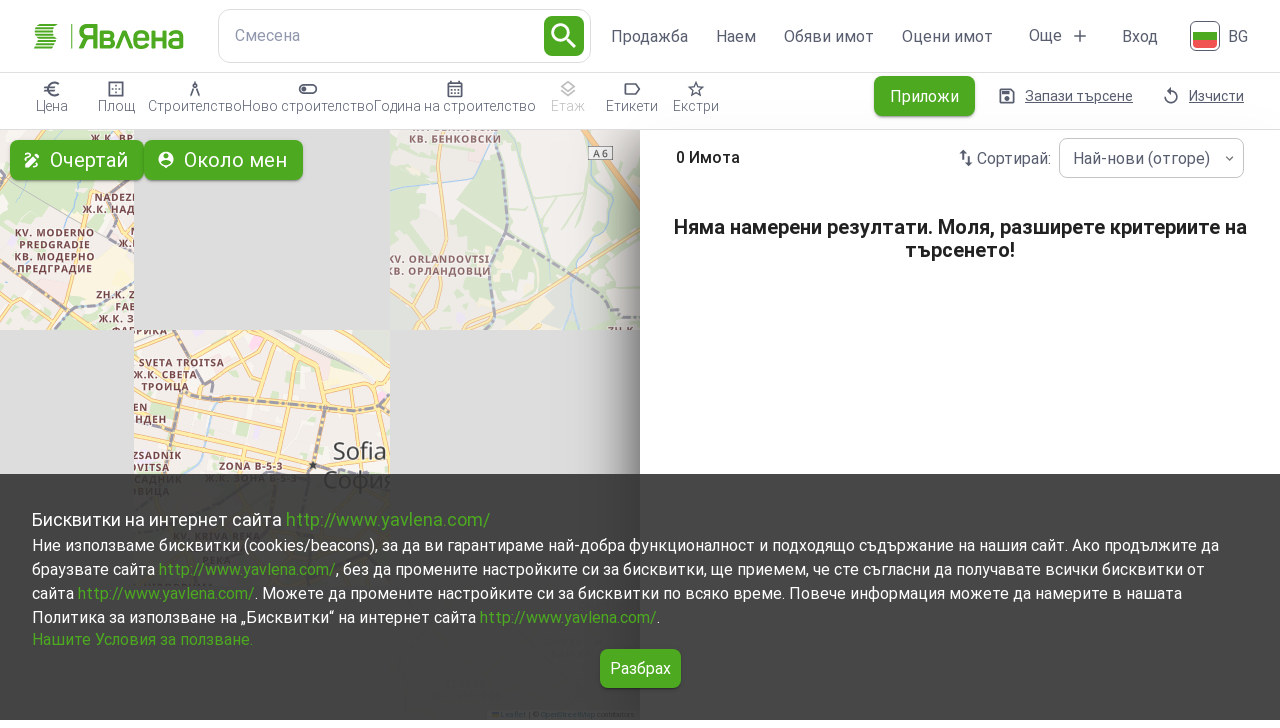

--- FILE ---
content_type: text/html; charset=utf-8
request_url: https://www.yavlena.com/bg/rentals/blagoevgrad-buildings-mixedusebuilding/d1tg5t84
body_size: 86024
content:
<!DOCTYPE html><html lang="bg" class="__className_8a386d"><head><meta charSet="utf-8"/><meta name="viewport" content="width=device-width, initial-scale=1"/><link rel="preload" href="/_next/static/media/045832894acda0e9-s.p.woff2" as="font" crossorigin="" type="font/woff2"/><link rel="preload" href="/_next/static/media/0e5e1c6a8db9e432-s.p.woff2" as="font" crossorigin="" type="font/woff2"/><link rel="preload" href="/_next/static/media/120a5a1920781bd0-s.p.woff2" as="font" crossorigin="" type="font/woff2"/><link rel="preload" href="/_next/static/media/155cae559bbd1a77-s.p.woff2" as="font" crossorigin="" type="font/woff2"/><link rel="preload" href="/_next/static/media/4de1fea1a954a5b6-s.p.woff2" as="font" crossorigin="" type="font/woff2"/><link rel="preload" href="/_next/static/media/55c20a7790588da9-s.p.woff2" as="font" crossorigin="" type="font/woff2"/><link rel="preload" href="/_next/static/media/6d664cce900333ee-s.p.woff2" as="font" crossorigin="" type="font/woff2"/><link rel="preload" href="/_next/static/media/6ebb97b5c9fa4e03-s.p.woff2" as="font" crossorigin="" type="font/woff2"/><link rel="preload" href="/_next/static/media/748c1291c1203551.p.woff" as="font" crossorigin="" type="font/woff"/><link rel="preload" href="/_next/static/media/7c16c8204ab29534-s.p.woff2" as="font" crossorigin="" type="font/woff2"/><link rel="preload" href="/_next/static/media/7d1684f14ddac155-s.p.woff2" as="font" crossorigin="" type="font/woff2"/><link rel="preload" href="/_next/static/media/cd31bf4b34f8dfb3-s.p.woff2" as="font" crossorigin="" type="font/woff2"/><link rel="preload" href="/_next/static/media/da897b99eb1fe4a1-s.p.woff2" as="font" crossorigin="" type="font/woff2"/><link rel="preload" as="image" imageSrcSet="/_next/image?url=https%3A%2F%2Fmaps.geoapify.com%2Fv1%2Fstaticmap%3Fstyle%3Dosm-bright%26width%3D500%26height%3D170%26center%3Dlonlat%253A23.333321%252C42.688541%26zoom%3D15%26marker%3Dlonlat%253A23.333321%252C42.688541%253Btype%253Aawesome%253Bcolor%253A%252319b8fc%253Bsize%253Alarge%26apiKey%3D223aa061c21c4d49a1c7620ef6baf2a7&amp;w=640&amp;q=75 640w, /_next/image?url=https%3A%2F%2Fmaps.geoapify.com%2Fv1%2Fstaticmap%3Fstyle%3Dosm-bright%26width%3D500%26height%3D170%26center%3Dlonlat%253A23.333321%252C42.688541%26zoom%3D15%26marker%3Dlonlat%253A23.333321%252C42.688541%253Btype%253Aawesome%253Bcolor%253A%252319b8fc%253Bsize%253Alarge%26apiKey%3D223aa061c21c4d49a1c7620ef6baf2a7&amp;w=750&amp;q=75 750w, /_next/image?url=https%3A%2F%2Fmaps.geoapify.com%2Fv1%2Fstaticmap%3Fstyle%3Dosm-bright%26width%3D500%26height%3D170%26center%3Dlonlat%253A23.333321%252C42.688541%26zoom%3D15%26marker%3Dlonlat%253A23.333321%252C42.688541%253Btype%253Aawesome%253Bcolor%253A%252319b8fc%253Bsize%253Alarge%26apiKey%3D223aa061c21c4d49a1c7620ef6baf2a7&amp;w=828&amp;q=75 828w, /_next/image?url=https%3A%2F%2Fmaps.geoapify.com%2Fv1%2Fstaticmap%3Fstyle%3Dosm-bright%26width%3D500%26height%3D170%26center%3Dlonlat%253A23.333321%252C42.688541%26zoom%3D15%26marker%3Dlonlat%253A23.333321%252C42.688541%253Btype%253Aawesome%253Bcolor%253A%252319b8fc%253Bsize%253Alarge%26apiKey%3D223aa061c21c4d49a1c7620ef6baf2a7&amp;w=1080&amp;q=75 1080w, /_next/image?url=https%3A%2F%2Fmaps.geoapify.com%2Fv1%2Fstaticmap%3Fstyle%3Dosm-bright%26width%3D500%26height%3D170%26center%3Dlonlat%253A23.333321%252C42.688541%26zoom%3D15%26marker%3Dlonlat%253A23.333321%252C42.688541%253Btype%253Aawesome%253Bcolor%253A%252319b8fc%253Bsize%253Alarge%26apiKey%3D223aa061c21c4d49a1c7620ef6baf2a7&amp;w=1200&amp;q=75 1200w, /_next/image?url=https%3A%2F%2Fmaps.geoapify.com%2Fv1%2Fstaticmap%3Fstyle%3Dosm-bright%26width%3D500%26height%3D170%26center%3Dlonlat%253A23.333321%252C42.688541%26zoom%3D15%26marker%3Dlonlat%253A23.333321%252C42.688541%253Btype%253Aawesome%253Bcolor%253A%252319b8fc%253Bsize%253Alarge%26apiKey%3D223aa061c21c4d49a1c7620ef6baf2a7&amp;w=1920&amp;q=75 1920w, /_next/image?url=https%3A%2F%2Fmaps.geoapify.com%2Fv1%2Fstaticmap%3Fstyle%3Dosm-bright%26width%3D500%26height%3D170%26center%3Dlonlat%253A23.333321%252C42.688541%26zoom%3D15%26marker%3Dlonlat%253A23.333321%252C42.688541%253Btype%253Aawesome%253Bcolor%253A%252319b8fc%253Bsize%253Alarge%26apiKey%3D223aa061c21c4d49a1c7620ef6baf2a7&amp;w=2048&amp;q=75 2048w, /_next/image?url=https%3A%2F%2Fmaps.geoapify.com%2Fv1%2Fstaticmap%3Fstyle%3Dosm-bright%26width%3D500%26height%3D170%26center%3Dlonlat%253A23.333321%252C42.688541%26zoom%3D15%26marker%3Dlonlat%253A23.333321%252C42.688541%253Btype%253Aawesome%253Bcolor%253A%252319b8fc%253Bsize%253Alarge%26apiKey%3D223aa061c21c4d49a1c7620ef6baf2a7&amp;w=3840&amp;q=75 3840w" imageSizes="100vw" fetchPriority="high"/><link rel="stylesheet" href="/_next/static/css/d8870e259929462e.css" data-precedence="next"/><link rel="stylesheet" href="/_next/static/css/74a2b525c47c4e7d.css" data-precedence="next"/><link rel="preload" as="script" fetchPriority="low" href="/_next/static/chunks/webpack-5b5cf12256f3e58c.js"/><script src="/_next/static/chunks/fd9d1056-aac69681b2de75fb.js" async=""></script><script src="/_next/static/chunks/8069-df156f4fbeb28812.js" async=""></script><script src="/_next/static/chunks/main-app-4d1564f0311960d9.js" async=""></script><script src="/_next/static/chunks/4716-2c61ccd27a4816f9.js" async=""></script><script src="/_next/static/chunks/3602-4c8143faf971a488.js" async=""></script><script src="/_next/static/chunks/7796-2a92102f6cc9c3e5.js" async=""></script><script src="/_next/static/chunks/9002-fea782f8d2cb5e49.js" async=""></script><script src="/_next/static/chunks/654-d650dd1c582dc14e.js" async=""></script><script src="/_next/static/chunks/8886-781454e565a77037.js" async=""></script><script src="/_next/static/chunks/5584-de65d2d2e756527b.js" async=""></script><script src="/_next/static/chunks/7144-4f40678e0e8e2ce1.js" async=""></script><script src="/_next/static/chunks/6285-c4cdc505fb7780fc.js" async=""></script><script src="/_next/static/chunks/7523-77309c3937431dba.js" async=""></script><script src="/_next/static/chunks/8330-d2a1808e467f860e.js" async=""></script><script src="/_next/static/chunks/8515-32a74720784115fc.js" async=""></script><script src="/_next/static/chunks/1252-0af8d6ff34659413.js" async=""></script><script src="/_next/static/chunks/6059-77de4e947d942de4.js" async=""></script><script src="/_next/static/chunks/1749-d50fcd1ac45fcc87.js" async=""></script><script src="/_next/static/chunks/1921-fca355e52f32a202.js" async=""></script><script src="/_next/static/chunks/967-d36a837d760e00bf.js" async=""></script><script src="/_next/static/chunks/2519-75896bc4577eb25c.js" async=""></script><script src="/_next/static/chunks/1182-19189d7f704525d0.js" async=""></script><script src="/_next/static/chunks/8814-6bbe8fd1f31e35f8.js" async=""></script><script src="/_next/static/chunks/7567-b52da10cce08e632.js" async=""></script><script src="/_next/static/chunks/6552-2c7b681e02af43b8.js" async=""></script><script src="/_next/static/chunks/9566-de180ee19336bf4c.js" async=""></script><script src="/_next/static/chunks/1261-19f44d6bb4532f59.js" async=""></script><script src="/_next/static/chunks/app/%5Blocale%5D/layout-482c5fb3ce58692f.js" async=""></script><script src="/_next/static/chunks/7372-83b0ba38225919fb.js" async=""></script><script src="/_next/static/chunks/5878-8a3f580edbc92220.js" async=""></script><script src="/_next/static/chunks/8392-11253d5ae829da7c.js" async=""></script><script src="/_next/static/chunks/2116-8f769f912ba4ff07.js" async=""></script><script src="/_next/static/chunks/3908-ed7f426dff65bc30.js" async=""></script><script src="/_next/static/chunks/4558-be626541d466ce60.js" async=""></script><script src="/_next/static/chunks/6301-8d2e0ce763851dd4.js" async=""></script><script src="/_next/static/chunks/8369-04be2b1ffdce5fc9.js" async=""></script><script src="/_next/static/chunks/app/%5Blocale%5D/(properties)/rentals/%5B%5B...slug%5D%5D/layout-f2e4242d273f4bf2.js" async=""></script><script src="/_next/static/chunks/1625-323a4b7fbaeb2984.js" async=""></script><script src="/_next/static/chunks/3285-c68df9e8ec61ca90.js" async=""></script><script src="/_next/static/chunks/app/%5Blocale%5D/(pages)/page-20a3060da58950ac.js" async=""></script><script src="/_next/static/chunks/7944-0a00ec671899777d.js" async=""></script><script src="/_next/static/chunks/2354-dc0c2d48958fb147.js" async=""></script><script src="/_next/static/chunks/5175-69dcdc2995cb4fdc.js" async=""></script><script src="/_next/static/chunks/app/%5Blocale%5D/(properties)/rentals/%5B%5B...slug%5D%5D/page-b487a67dddeade9b.js" async=""></script><link rel="preload" href="https://www.googletagmanager.com/gtag/js?id=G-4Q6QMTBXSB" as="script"/><title>Сгради под наем в област Благоевград  | Явлена</title><meta name="description" content="Открийте офертите за Сгради под наем в област Благоевград от Явлена."/><meta name="keywords" content="агенции за недвижими имоти"/><link rel="canonical" href="https://www.yavlena.com/bg/rentals/blagoevgrad-buildings-mixedusebuilding/d1tg5t84"/><link rel="icon" href="/favicon.ico" type="image/x-icon" sizes="16x16"/><link rel="icon" href="/icon.png?39a1ccd429218297" type="image/png" sizes="128x132"/><meta name="next-size-adjust"/><script>(self.__next_s=self.__next_s||[]).push([0,{"children":"(function (w, d, s, l, i) {\n            w[l] = w[l] || []; w[l].push({\n                'gtm.start':\n                    new Date().getTime(), event: 'gtm.js'\n            }); var f = d.getElementsByTagName(s)[0],\n                j = d.createElement(s), dl = l != 'dataLayer' ? '&l=' + l : ''; j.async = true; j.src =\n                    'https://www.googletagmanager.com/gtm.js?id=' + i + dl; f.parentNode.insertBefore(j, f);\n        })(window, document, 'script', 'dataLayer', 'GTM-KDSF77J');","id":"google-tag-manager"}])</script><script src="/_next/static/chunks/polyfills-c67a75d1b6f99dc8.js" noModule=""></script><style data-emotion="mui-style-global ba9skh">html{-webkit-font-smoothing:antialiased;-moz-osx-font-smoothing:grayscale;box-sizing:border-box;-webkit-text-size-adjust:100%;}*,*::before,*::after{box-sizing:inherit;}strong,b{font-weight:700;}body{margin:0;color:rgba(0, 0, 0, 0.87);font-size:1.6rem;line-height:1.9rem;font-weight:400;font-family:'__Roboto_8a386d','__Roboto_Fallback_8a386d',Helvetica,Arial,sans-serif;background-color:#fff;}@media print{body{background-color:#fff;}}body::backdrop{background-color:#fff;}html{font-size:62.5%;}</style><style data-emotion="mui-style-global animation-wiooy9">@-webkit-keyframes animation-wiooy9{0%{-webkit-transform:translateX(-100%);-moz-transform:translateX(-100%);-ms-transform:translateX(-100%);transform:translateX(-100%);}50%{-webkit-transform:translateX(100%);-moz-transform:translateX(100%);-ms-transform:translateX(100%);transform:translateX(100%);}100%{-webkit-transform:translateX(100%);-moz-transform:translateX(100%);-ms-transform:translateX(100%);transform:translateX(100%);}}@keyframes animation-wiooy9{0%{-webkit-transform:translateX(-100%);-moz-transform:translateX(-100%);-ms-transform:translateX(-100%);transform:translateX(-100%);}50%{-webkit-transform:translateX(100%);-moz-transform:translateX(100%);-ms-transform:translateX(100%);transform:translateX(100%);}100%{-webkit-transform:translateX(100%);-moz-transform:translateX(100%);-ms-transform:translateX(100%);transform:translateX(100%);}}</style><style data-emotion="mui-style-global 1prfaxn">@-webkit-keyframes mui-auto-fill{from{display:block;}}@keyframes mui-auto-fill{from{display:block;}}@-webkit-keyframes mui-auto-fill-cancel{from{display:block;}}@keyframes mui-auto-fill-cancel{from{display:block;}}</style><style data-emotion="mui-style-global animation-61bdi0">@-webkit-keyframes animation-61bdi0{0%{-webkit-transform:rotate(0deg);-moz-transform:rotate(0deg);-ms-transform:rotate(0deg);transform:rotate(0deg);}100%{-webkit-transform:rotate(360deg);-moz-transform:rotate(360deg);-ms-transform:rotate(360deg);transform:rotate(360deg);}}@keyframes animation-61bdi0{0%{-webkit-transform:rotate(0deg);-moz-transform:rotate(0deg);-ms-transform:rotate(0deg);transform:rotate(0deg);}100%{-webkit-transform:rotate(360deg);-moz-transform:rotate(360deg);-ms-transform:rotate(360deg);transform:rotate(360deg);}}</style><style data-emotion="mui-style-global animation-1p2h4ri">@-webkit-keyframes animation-1p2h4ri{0%{stroke-dasharray:1px,200px;stroke-dashoffset:0;}50%{stroke-dasharray:100px,200px;stroke-dashoffset:-15px;}100%{stroke-dasharray:100px,200px;stroke-dashoffset:-125px;}}@keyframes animation-1p2h4ri{0%{stroke-dasharray:1px,200px;stroke-dashoffset:0;}50%{stroke-dasharray:100px,200px;stroke-dashoffset:-15px;}100%{stroke-dasharray:100px,200px;stroke-dashoffset:-125px;}}</style><style data-emotion="mui-style-global animation-c7515d">@-webkit-keyframes animation-c7515d{0%{opacity:1;}50%{opacity:0.4;}100%{opacity:1;}}@keyframes animation-c7515d{0%{opacity:1;}50%{opacity:0.4;}100%{opacity:1;}}</style><style data-emotion="mui-style sabx4i 0 rgtz81 1hkpj44 mr86mw h2dgqc 1756h2c 6eu9h 49hm89 8vw0gq sdgxeu gfqzyh mdne88 1vvxv3t 18k8mc9 wnmt32 wxjsyl 1k371a6 1r6hsj1 1nnvqcn 1i1xszk 14g0mjs 1oatfpo hboir5 8atqhb 17hd3vt sqw4rt ghvc2c 8r1ghy j7qwjs 1r003a2 2t89qz uz6zc9 x4bz94 nq234x 1yqdj5h 1cw4hi4 mp4iy3 1we0n74 19ohtdm djobhb 1wyagnn 2rb2j0 mfwn05 ofah5g 1t0jtmi x0cc0v z6arjy pt151d 18oggbe 5parws 1kliy3e 1h40lmk 1d43s51 1gqutdb 7ye7gr mm94wc 1no2yt4 v82bcj 1yaztyx 1191ml0 1wrcvmo 1xdhyk6 1p91bax 1f7ei7d 1l6c7y9 durogy 1pcggm8 5b66fk 1t4yhcc dkc5um dmapta 10n91hg 1b5mpee 6k8fz8 39bbo6 12pseih 1xinfdp 1jo6vly kjfnaa b3aitd vubbuv 1okdjts j431cu 1xhj18k 4ytc2e 1diwqrb 1lxemy1 olqqvn 7yvxli 86ubk0 ek8z60 1d3bbye 6ioqz3 le1rjy phknfy 99kafz 285x7c 1um0j83 70qvj9 nvizjm kdipbk 15mbqlb 1qge3ub o4qvae 17ciiq 1k3x8v3 bi4s6q 1636szt 19w1uun igs3ac ihdtdm 1ufj8j2 1m702pj 1mis34e 6jgdtc 1vyzy83 2wi3zl 13o7eu2 14891ef 6q7m68 1ff3op5 1394beq azprxa nbbt4d r75or rhe9rv 15ow8rg tmolj3 lhtfcs 1l2pkx6 qhbzxl 6esdjv 1vpb0qo ohwg9z x4efa4 uok31o 24lpvj 1p4kzh3 1n9aimk ivzfwo 10vdokw l7lo54 1n26dbo g1typh id33wf y8xoz0">.mui-style-sabx4i{display:-webkit-box;display:-webkit-flex;display:-ms-flexbox;display:flex;-webkit-flex-direction:column;-ms-flex-direction:column;flex-direction:column;row-gap:16px;padding:3.2rem;position:fixed;z-index:1300;bottom:0;color:#fff;background-color:rgba(51, 51, 51, 0.9);}.mui-style-rgtz81{margin:0;font-size:1.8rem;line-height:2.8rem;font-weight:400;}.mui-style-rgtz81 a{color:#4CA920;-webkit-text-decoration:none;text-decoration:none;}.mui-style-1hkpj44{margin:0;font-size:1.6rem;line-height:1.9rem;font-weight:400;font-family:'__Roboto_8a386d','__Roboto_Fallback_8a386d',Helvetica,Arial,sans-serif;line-height:2.4rem;}.mui-style-1hkpj44 a{color:#4CA920;-webkit-text-decoration:none;text-decoration:none;}.mui-style-mr86mw{-webkit-text-decoration:none;text-decoration:none;}.mui-style-h2dgqc{margin:0;font:inherit;color:#4CA920;-webkit-text-decoration:none;text-decoration:none;}.mui-style-1756h2c{color:#fff;font-size:1.6rem;line-height:1.9rem;padding:1rem;-webkit-align-self:center;-ms-flex-item-align:center;align-self:center;width:-webkit-fit-content;width:-moz-fit-content;width:fit-content;}.mui-style-1756h2c.Mui-disabled{color:#9F9F9F;}.mui-style-6eu9h{font-size:2rem;line-height:2.8rem;font-weight:400;text-transform:initial;font-family:'__Roboto_8a386d','__Roboto_Fallback_8a386d',Helvetica,Arial,sans-serif;min-width:64px;padding:6px 16px;border-radius:4px;-webkit-transition:background-color 250ms cubic-bezier(0.4, 0, 0.2, 1) 0ms,box-shadow 250ms cubic-bezier(0.4, 0, 0.2, 1) 0ms,border-color 250ms cubic-bezier(0.4, 0, 0.2, 1) 0ms,color 250ms cubic-bezier(0.4, 0, 0.2, 1) 0ms;transition:background-color 250ms cubic-bezier(0.4, 0, 0.2, 1) 0ms,box-shadow 250ms cubic-bezier(0.4, 0, 0.2, 1) 0ms,border-color 250ms cubic-bezier(0.4, 0, 0.2, 1) 0ms,color 250ms cubic-bezier(0.4, 0, 0.2, 1) 0ms;color:#fff;background-color:#4CA920;box-shadow:0px 3px 1px -2px rgba(0,0,0,0.2),0px 2px 2px 0px rgba(0,0,0,0.14),0px 1px 5px 0px rgba(0,0,0,0.12);text-transform:none;border-radius:0.8rem;color:#fff;font-size:1.6rem;line-height:1.9rem;padding:1rem;-webkit-align-self:center;-ms-flex-item-align:center;align-self:center;width:-webkit-fit-content;width:-moz-fit-content;width:fit-content;}.mui-style-6eu9h:hover{-webkit-text-decoration:none;text-decoration:none;background-color:#369534;box-shadow:0px 2px 4px -1px rgba(0,0,0,0.2),0px 4px 5px 0px rgba(0,0,0,0.14),0px 1px 10px 0px rgba(0,0,0,0.12);}@media (hover: none){.mui-style-6eu9h:hover{background-color:#4CA920;}}.mui-style-6eu9h:active{box-shadow:0px 5px 5px -3px rgba(0,0,0,0.2),0px 8px 10px 1px rgba(0,0,0,0.14),0px 3px 14px 2px rgba(0,0,0,0.12);}.mui-style-6eu9h.Mui-focusVisible{box-shadow:0px 3px 5px -1px rgba(0,0,0,0.2),0px 6px 10px 0px rgba(0,0,0,0.14),0px 1px 18px 0px rgba(0,0,0,0.12);}.mui-style-6eu9h.Mui-disabled{color:rgba(0, 0, 0, 0.26);box-shadow:none;background-color:rgba(0, 0, 0, 0.12);}.mui-style-6eu9h.Mui-disabled{color:#9F9F9F;}.mui-style-49hm89{display:-webkit-inline-box;display:-webkit-inline-flex;display:-ms-inline-flexbox;display:inline-flex;-webkit-align-items:center;-webkit-box-align:center;-ms-flex-align:center;align-items:center;-webkit-box-pack:center;-ms-flex-pack:center;-webkit-justify-content:center;justify-content:center;position:relative;box-sizing:border-box;-webkit-tap-highlight-color:transparent;background-color:transparent;outline:0;border:0;margin:0;border-radius:0;padding:0;cursor:pointer;-webkit-user-select:none;-moz-user-select:none;-ms-user-select:none;user-select:none;vertical-align:middle;-moz-appearance:none;-webkit-appearance:none;-webkit-text-decoration:none;text-decoration:none;color:inherit;font-size:2rem;line-height:2.8rem;font-weight:400;text-transform:initial;font-family:'__Roboto_8a386d','__Roboto_Fallback_8a386d',Helvetica,Arial,sans-serif;min-width:64px;padding:6px 16px;border-radius:4px;-webkit-transition:background-color 250ms cubic-bezier(0.4, 0, 0.2, 1) 0ms,box-shadow 250ms cubic-bezier(0.4, 0, 0.2, 1) 0ms,border-color 250ms cubic-bezier(0.4, 0, 0.2, 1) 0ms,color 250ms cubic-bezier(0.4, 0, 0.2, 1) 0ms;transition:background-color 250ms cubic-bezier(0.4, 0, 0.2, 1) 0ms,box-shadow 250ms cubic-bezier(0.4, 0, 0.2, 1) 0ms,border-color 250ms cubic-bezier(0.4, 0, 0.2, 1) 0ms,color 250ms cubic-bezier(0.4, 0, 0.2, 1) 0ms;color:#fff;background-color:#4CA920;box-shadow:0px 3px 1px -2px rgba(0,0,0,0.2),0px 2px 2px 0px rgba(0,0,0,0.14),0px 1px 5px 0px rgba(0,0,0,0.12);text-transform:none;border-radius:0.8rem;color:#fff;font-size:1.6rem;line-height:1.9rem;padding:1rem;-webkit-align-self:center;-ms-flex-item-align:center;align-self:center;width:-webkit-fit-content;width:-moz-fit-content;width:fit-content;}.mui-style-49hm89::-moz-focus-inner{border-style:none;}.mui-style-49hm89.Mui-disabled{pointer-events:none;cursor:default;}@media print{.mui-style-49hm89{-webkit-print-color-adjust:exact;color-adjust:exact;}}.mui-style-49hm89:hover{-webkit-text-decoration:none;text-decoration:none;background-color:#369534;box-shadow:0px 2px 4px -1px rgba(0,0,0,0.2),0px 4px 5px 0px rgba(0,0,0,0.14),0px 1px 10px 0px rgba(0,0,0,0.12);}@media (hover: none){.mui-style-49hm89:hover{background-color:#4CA920;}}.mui-style-49hm89:active{box-shadow:0px 5px 5px -3px rgba(0,0,0,0.2),0px 8px 10px 1px rgba(0,0,0,0.14),0px 3px 14px 2px rgba(0,0,0,0.12);}.mui-style-49hm89.Mui-focusVisible{box-shadow:0px 3px 5px -1px rgba(0,0,0,0.2),0px 6px 10px 0px rgba(0,0,0,0.14),0px 1px 18px 0px rgba(0,0,0,0.12);}.mui-style-49hm89.Mui-disabled{color:rgba(0, 0, 0, 0.26);box-shadow:none;background-color:rgba(0, 0, 0, 0.12);}.mui-style-49hm89.Mui-disabled{color:#9F9F9F;}.mui-style-8vw0gq{display:-webkit-box;display:-webkit-flex;display:-ms-flexbox;display:flex;-webkit-flex-direction:column;-ms-flex-direction:column;flex-direction:column;-webkit-box-pack:justify;-webkit-justify-content:space-between;justify-content:space-between;-webkit-box-flex-wrap:wrap;-webkit-flex-wrap:wrap;-ms-flex-wrap:wrap;flex-wrap:wrap;-webkit-column-gap:32px;column-gap:32px;row-gap:32px;background-color:#585E6F;}@media (min-width:0px){.mui-style-8vw0gq{-webkit-flex-direction:column;-ms-flex-direction:column;flex-direction:column;}}@media (min-width:768px){.mui-style-8vw0gq{-webkit-flex-direction:row;-ms-flex-direction:row;flex-direction:row;}}@media (min-width:0px){.mui-style-8vw0gq{padding:1.6rem;}}@media (min-width:600px){.mui-style-8vw0gq{padding:3.2rem;}}.mui-style-sdgxeu{display:-webkit-box;display:-webkit-flex;display:-ms-flexbox;display:flex;-webkit-flex-direction:column;-ms-flex-direction:column;flex-direction:column;row-gap:32px;-webkit-column-gap:16px;column-gap:16px;-webkit-align-items:center;-webkit-box-align:center;-ms-flex-align:center;align-items:center;}@media (min-width:0px){.mui-style-sdgxeu{-webkit-flex-direction:row;-ms-flex-direction:row;flex-direction:row;}}@media (min-width:768px){.mui-style-sdgxeu{-webkit-flex-direction:column;-ms-flex-direction:column;flex-direction:column;}}@media (min-width:0px){.mui-style-sdgxeu{-webkit-box-pack:justify;-webkit-justify-content:space-between;justify-content:space-between;}}@media (min-width:768px){.mui-style-sdgxeu{-webkit-box-pack:start;-ms-flex-pack:start;-webkit-justify-content:flex-start;justify-content:flex-start;}}.mui-style-gfqzyh{-webkit-user-select:none;-moz-user-select:none;-ms-user-select:none;user-select:none;width:1em;height:1em;display:inline-block;fill:currentColor;-webkit-flex-shrink:0;-ms-flex-negative:0;flex-shrink:0;-webkit-transition:fill 200ms cubic-bezier(0.4, 0, 0.2, 1) 0ms;transition:fill 200ms cubic-bezier(0.4, 0, 0.2, 1) 0ms;font-size:1.5rem;color:#fff;width:12rem;height:2rem;}.mui-style-mdne88{position:relative;}@media (min-width:0px){.mui-style-mdne88{width:5.4rem;height:5.4rem;}}@media (min-width:600px){.mui-style-mdne88{width:9rem;height:9rem;}}.mui-style-1vvxv3t{position:relative;}@media (min-width:0px){.mui-style-1vvxv3t{width:12.5rem;height:2.4rem;}}@media (min-width:600px){.mui-style-1vvxv3t{width:15.7rem;height:2.9rem;}}@media (min-width:0px){.mui-style-18k8mc9{display:block;}}@media (min-width:768px){.mui-style-18k8mc9{display:none;}}.mui-style-wnmt32{font-size:2rem;line-height:2.8rem;font-weight:400;text-transform:initial;font-family:'__Roboto_8a386d','__Roboto_Fallback_8a386d',Helvetica,Arial,sans-serif;min-width:64px;padding:6px 16px;border-radius:4px;-webkit-transition:background-color 250ms cubic-bezier(0.4, 0, 0.2, 1) 0ms,box-shadow 250ms cubic-bezier(0.4, 0, 0.2, 1) 0ms,border-color 250ms cubic-bezier(0.4, 0, 0.2, 1) 0ms,color 250ms cubic-bezier(0.4, 0, 0.2, 1) 0ms;transition:background-color 250ms cubic-bezier(0.4, 0, 0.2, 1) 0ms,box-shadow 250ms cubic-bezier(0.4, 0, 0.2, 1) 0ms,border-color 250ms cubic-bezier(0.4, 0, 0.2, 1) 0ms,color 250ms cubic-bezier(0.4, 0, 0.2, 1) 0ms;color:#fff;background-color:#4CA920;box-shadow:0px 3px 1px -2px rgba(0,0,0,0.2),0px 2px 2px 0px rgba(0,0,0,0.14),0px 1px 5px 0px rgba(0,0,0,0.12);text-transform:none;border-radius:0.8rem;font-size:1.6rem;font-weight:400;}.mui-style-wnmt32:hover{-webkit-text-decoration:none;text-decoration:none;background-color:#369534;box-shadow:0px 2px 4px -1px rgba(0,0,0,0.2),0px 4px 5px 0px rgba(0,0,0,0.14),0px 1px 10px 0px rgba(0,0,0,0.12);}@media (hover: none){.mui-style-wnmt32:hover{background-color:#4CA920;}}.mui-style-wnmt32:active{box-shadow:0px 5px 5px -3px rgba(0,0,0,0.2),0px 8px 10px 1px rgba(0,0,0,0.14),0px 3px 14px 2px rgba(0,0,0,0.12);}.mui-style-wnmt32.Mui-focusVisible{box-shadow:0px 3px 5px -1px rgba(0,0,0,0.2),0px 6px 10px 0px rgba(0,0,0,0.14),0px 1px 18px 0px rgba(0,0,0,0.12);}.mui-style-wnmt32.Mui-disabled{color:rgba(0, 0, 0, 0.26);box-shadow:none;background-color:rgba(0, 0, 0, 0.12);}.mui-style-wxjsyl{display:-webkit-inline-box;display:-webkit-inline-flex;display:-ms-inline-flexbox;display:inline-flex;-webkit-align-items:center;-webkit-box-align:center;-ms-flex-align:center;align-items:center;-webkit-box-pack:center;-ms-flex-pack:center;-webkit-justify-content:center;justify-content:center;position:relative;box-sizing:border-box;-webkit-tap-highlight-color:transparent;background-color:transparent;outline:0;border:0;margin:0;border-radius:0;padding:0;cursor:pointer;-webkit-user-select:none;-moz-user-select:none;-ms-user-select:none;user-select:none;vertical-align:middle;-moz-appearance:none;-webkit-appearance:none;-webkit-text-decoration:none;text-decoration:none;color:inherit;font-size:2rem;line-height:2.8rem;font-weight:400;text-transform:initial;font-family:'__Roboto_8a386d','__Roboto_Fallback_8a386d',Helvetica,Arial,sans-serif;min-width:64px;padding:6px 16px;border-radius:4px;-webkit-transition:background-color 250ms cubic-bezier(0.4, 0, 0.2, 1) 0ms,box-shadow 250ms cubic-bezier(0.4, 0, 0.2, 1) 0ms,border-color 250ms cubic-bezier(0.4, 0, 0.2, 1) 0ms,color 250ms cubic-bezier(0.4, 0, 0.2, 1) 0ms;transition:background-color 250ms cubic-bezier(0.4, 0, 0.2, 1) 0ms,box-shadow 250ms cubic-bezier(0.4, 0, 0.2, 1) 0ms,border-color 250ms cubic-bezier(0.4, 0, 0.2, 1) 0ms,color 250ms cubic-bezier(0.4, 0, 0.2, 1) 0ms;color:#fff;background-color:#4CA920;box-shadow:0px 3px 1px -2px rgba(0,0,0,0.2),0px 2px 2px 0px rgba(0,0,0,0.14),0px 1px 5px 0px rgba(0,0,0,0.12);text-transform:none;border-radius:0.8rem;font-size:1.6rem;font-weight:400;}.mui-style-wxjsyl::-moz-focus-inner{border-style:none;}.mui-style-wxjsyl.Mui-disabled{pointer-events:none;cursor:default;}@media print{.mui-style-wxjsyl{-webkit-print-color-adjust:exact;color-adjust:exact;}}.mui-style-wxjsyl:hover{-webkit-text-decoration:none;text-decoration:none;background-color:#369534;box-shadow:0px 2px 4px -1px rgba(0,0,0,0.2),0px 4px 5px 0px rgba(0,0,0,0.14),0px 1px 10px 0px rgba(0,0,0,0.12);}@media (hover: none){.mui-style-wxjsyl:hover{background-color:#4CA920;}}.mui-style-wxjsyl:active{box-shadow:0px 5px 5px -3px rgba(0,0,0,0.2),0px 8px 10px 1px rgba(0,0,0,0.14),0px 3px 14px 2px rgba(0,0,0,0.12);}.mui-style-wxjsyl.Mui-focusVisible{box-shadow:0px 3px 5px -1px rgba(0,0,0,0.2),0px 6px 10px 0px rgba(0,0,0,0.14),0px 1px 18px 0px rgba(0,0,0,0.12);}.mui-style-wxjsyl.Mui-disabled{color:rgba(0, 0, 0, 0.26);box-shadow:none;background-color:rgba(0, 0, 0, 0.12);}@media print{.mui-style-1k371a6{position:absolute!important;}}.mui-style-1r6hsj1{display:-webkit-box;display:-webkit-flex;display:-ms-flexbox;display:flex;-webkit-flex-direction:column;-ms-flex-direction:column;flex-direction:column;}@media (min-width:0px){.mui-style-1r6hsj1{border-bottom:1px solid #9198AE;}}@media (min-width:768px){.mui-style-1r6hsj1{border-bottom:0;}}.mui-style-1r6hsj1:hover{cursor:default;}.mui-style-1nnvqcn{display:-webkit-box;display:-webkit-flex;display:-ms-flexbox;display:flex;-webkit-flex-direction:row;-ms-flex-direction:row;flex-direction:row;-webkit-box-pack:justify;-webkit-justify-content:space-between;justify-content:space-between;}@media (min-width:0px){.mui-style-1nnvqcn{width:100%;padding-bottom:1rem;}}@media (min-width:600px){.mui-style-1nnvqcn{width:auto;}}@media (min-width:768px){.mui-style-1nnvqcn{padding-bottom:2rem;}}.mui-style-1i1xszk{margin:0;font-size:2rem;line-height:2.8rem;font-weight:400;font-family:'__Roboto_8a386d','__Roboto_Fallback_8a386d',Helvetica,Arial,sans-serif;color:#fff;font-weight:700;}.mui-style-14g0mjs{-webkit-user-select:none;-moz-user-select:none;-ms-user-select:none;user-select:none;width:1em;height:1em;display:inline-block;fill:currentColor;-webkit-flex-shrink:0;-ms-flex-negative:0;flex-shrink:0;-webkit-transition:fill 200ms cubic-bezier(0.4, 0, 0.2, 1) 0ms;transition:fill 200ms cubic-bezier(0.4, 0, 0.2, 1) 0ms;font-size:2.1875rem;color:#fff;-webkit-transform:rotate(0deg);-moz-transform:rotate(0deg);-ms-transform:rotate(0deg);transform:rotate(0deg);-webkit-transition:-webkit-transform 150ms cubic-bezier(0.4, 0, 0.2, 1) 0ms;transition:transform 150ms cubic-bezier(0.4, 0, 0.2, 1) 0ms;}@media (min-width:0px){.mui-style-14g0mjs{display:-webkit-box;display:-webkit-flex;display:-ms-flexbox;display:flex;}}@media (min-width:768px){.mui-style-14g0mjs{display:none;}}.mui-style-1oatfpo{height:auto;overflow:visible;-webkit-transition:height 300ms cubic-bezier(0.4, 0, 0.2, 1) 0ms;transition:height 300ms cubic-bezier(0.4, 0, 0.2, 1) 0ms;}@media (min-width:0px){.mui-style-1oatfpo{padding:1rem 0;}}@media (min-width:768px){.mui-style-1oatfpo{padding:0;}}.mui-style-hboir5{display:-webkit-box;display:-webkit-flex;display:-ms-flexbox;display:flex;width:100%;}.mui-style-8atqhb{width:100%;}.mui-style-17hd3vt{display:-webkit-box;display:-webkit-flex;display:-ms-flexbox;display:flex;-webkit-flex-direction:column;-ms-flex-direction:column;flex-direction:column;-webkit-box-pack:center;-ms-flex-pack:center;-webkit-justify-content:center;justify-content:center;list-style-type:none;}@media (min-width:0px){.mui-style-17hd3vt{-webkit-flex-direction:column;-ms-flex-direction:column;flex-direction:column;}.mui-style-17hd3vt>:not(style):not(style){margin:0;}.mui-style-17hd3vt>:not(style)~:not(style){margin-top:16px;}}@media (min-width:1200px){.mui-style-17hd3vt{-webkit-flex-direction:column;-ms-flex-direction:column;flex-direction:column;}.mui-style-17hd3vt>:not(style):not(style){margin:0;}.mui-style-17hd3vt>:not(style)~:not(style){margin-top:16px;}}.mui-style-sqw4rt{-webkit-text-decoration:none;text-decoration:none;color:#fff;display:-webkit-box;display:-webkit-flex;display:-ms-flexbox;display:flex;-webkit-column-gap:16px;column-gap:16px;}.mui-style-sqw4rt:hover{color:#4CA920;}.mui-style-ghvc2c{margin:0;font:inherit;color:#fff;-webkit-text-decoration:none;text-decoration:none;color:#fff;display:-webkit-box;display:-webkit-flex;display:-ms-flexbox;display:flex;-webkit-column-gap:16px;column-gap:16px;}.mui-style-ghvc2c:hover{color:#4CA920;}.mui-style-8r1ghy{margin:0;font-size:1.6rem;line-height:1.9rem;font-weight:400;font-family:'__Roboto_8a386d','__Roboto_Fallback_8a386d',Helvetica,Arial,sans-serif;}@media (min-width:0px){.mui-style-8r1ghy{display:block;line-height:3rem;}}@media (min-width:768px){.mui-style-8r1ghy{display:block;line-height:1.9rem;}}.mui-style-j7qwjs{display:-webkit-box;display:-webkit-flex;display:-ms-flexbox;display:flex;-webkit-flex-direction:column;-ms-flex-direction:column;flex-direction:column;}.mui-style-1r003a2{margin-top:1rem;}@media (min-width:0px){.mui-style-1r003a2{display:none;}}@media (min-width:768px){.mui-style-1r003a2{display:block;}}.mui-style-2t89qz{-webkit-text-decoration:none;text-decoration:none;color:#fff;}.mui-style-2t89qz:hover{color:#4CA920;}.mui-style-uz6zc9{margin:0;font:inherit;color:#fff;-webkit-text-decoration:none;text-decoration:none;color:#fff;}.mui-style-uz6zc9:hover{color:#4CA920;}.mui-style-x4bz94{display:-webkit-box;display:-webkit-flex;display:-ms-flexbox;display:flex;-webkit-flex-direction:column;-ms-flex-direction:column;flex-direction:column;}@media (min-width:0px){.mui-style-x4bz94{border-bottom:0;}}@media (min-width:768px){.mui-style-x4bz94{border-bottom:0;}}.mui-style-x4bz94:hover{cursor:default;}.mui-style-nq234x{display:-webkit-box;display:-webkit-flex;display:-ms-flexbox;display:flex;-webkit-flex-direction:column;-ms-flex-direction:column;flex-direction:column;-webkit-box-pack:justify;-webkit-justify-content:space-between;justify-content:space-between;list-style-type:none;}@media (min-width:0px){.mui-style-nq234x{-webkit-flex-direction:row;-ms-flex-direction:row;flex-direction:row;}.mui-style-nq234x>:not(style):not(style){margin:0;}.mui-style-nq234x>:not(style)~:not(style){margin-left:16px;}}@media (min-width:1200px){.mui-style-nq234x{-webkit-flex-direction:column;-ms-flex-direction:column;flex-direction:column;}.mui-style-nq234x>:not(style):not(style){margin:0;}.mui-style-nq234x>:not(style)~:not(style){margin-top:16px;}}@media (min-width:0px){.mui-style-1yqdj5h{font-size:4rem;}}@media (min-width:768px){.mui-style-1yqdj5h{font-size:2rem;}}.mui-style-1cw4hi4{-webkit-user-select:none;-moz-user-select:none;-ms-user-select:none;user-select:none;width:1em;height:1em;display:inline-block;fill:currentColor;-webkit-flex-shrink:0;-ms-flex-negative:0;flex-shrink:0;-webkit-transition:fill 200ms cubic-bezier(0.4, 0, 0.2, 1) 0ms;transition:fill 200ms cubic-bezier(0.4, 0, 0.2, 1) 0ms;font-size:inherit;}.mui-style-mp4iy3{margin:0;font-size:1.6rem;line-height:1.9rem;font-weight:400;font-family:'__Roboto_8a386d','__Roboto_Fallback_8a386d',Helvetica,Arial,sans-serif;}@media (min-width:0px){.mui-style-mp4iy3{display:none;line-height:3rem;}}@media (min-width:768px){.mui-style-mp4iy3{display:block;line-height:1.9rem;}}.mui-style-1we0n74{display:-webkit-box;display:-webkit-flex;display:-ms-flexbox;display:flex;-webkit-flex-direction:column;-ms-flex-direction:column;flex-direction:column;width:100%;box-sizing:border-box;-webkit-flex-shrink:0;-ms-flex-negative:0;flex-shrink:0;position:fixed;z-index:1100;top:0;left:auto;right:0;background-color:#4CA920;color:#fff;height:13rem;}@media print{.mui-style-1we0n74{position:absolute;}}@media (min-width:0px){.mui-style-1we0n74{background-color:rgba(255, 255, 255, 0.95);border-bottom:1px solid;border-bottom-color:#DDDDDD;}}@media (min-width:1200px){.mui-style-1we0n74{background-color:rgba(255, 255, 255, 0.95);border-bottom:1px solid;border-bottom-color:#DDDDDD;}}.mui-style-19ohtdm{background-color:#fff;color:rgba(0, 0, 0, 0.87);-webkit-transition:box-shadow 300ms cubic-bezier(0.4, 0, 0.2, 1) 0ms;transition:box-shadow 300ms cubic-bezier(0.4, 0, 0.2, 1) 0ms;box-shadow:none;display:-webkit-box;display:-webkit-flex;display:-ms-flexbox;display:flex;-webkit-flex-direction:column;-ms-flex-direction:column;flex-direction:column;width:100%;box-sizing:border-box;-webkit-flex-shrink:0;-ms-flex-negative:0;flex-shrink:0;position:fixed;z-index:1100;top:0;left:auto;right:0;background-color:#4CA920;color:#fff;height:13rem;}@media print{.mui-style-19ohtdm{position:absolute;}}@media (min-width:0px){.mui-style-19ohtdm{background-color:rgba(255, 255, 255, 0.95);border-bottom:1px solid;border-bottom-color:#DDDDDD;}}@media (min-width:1200px){.mui-style-19ohtdm{background-color:rgba(255, 255, 255, 0.95);border-bottom:1px solid;border-bottom-color:#DDDDDD;}}.mui-style-djobhb{position:relative;display:-webkit-box;display:-webkit-flex;display:-ms-flexbox;display:flex;-webkit-align-items:center;-webkit-box-align:center;-ms-flex-align:center;align-items:center;padding-left:16px;padding-right:16px;min-height:56px;-webkit-box-pack:justify;-webkit-justify-content:space-between;justify-content:space-between;height:7.2rem;}@media (min-width:600px){.mui-style-djobhb{padding-left:24px;padding-right:24px;}}@media (min-width:0px){@media (orientation: landscape){.mui-style-djobhb{min-height:48px;}}}@media (min-width:600px){.mui-style-djobhb{min-height:64px;}}@media (min-width:0px){.mui-style-djobhb{padding:1.6rem;}}@media (min-width:1200px){.mui-style-djobhb{padding:2.4rem;}}.mui-style-1wyagnn{-webkit-text-decoration:underline;text-decoration:underline;text-decoration-color:rgba(76, 169, 32, 0.4);}.mui-style-1wyagnn:hover{text-decoration-color:inherit;}.mui-style-2rb2j0{margin:0;font:inherit;color:#4CA920;-webkit-text-decoration:underline;text-decoration:underline;text-decoration-color:rgba(76, 169, 32, 0.4);}.mui-style-2rb2j0:hover{text-decoration-color:inherit;}.mui-style-mfwn05{-webkit-user-select:none;-moz-user-select:none;-ms-user-select:none;user-select:none;width:1em;height:1em;display:inline-block;fill:currentColor;-webkit-flex-shrink:0;-ms-flex-negative:0;flex-shrink:0;-webkit-transition:fill 200ms cubic-bezier(0.4, 0, 0.2, 1) 0ms;transition:fill 200ms cubic-bezier(0.4, 0, 0.2, 1) 0ms;font-size:2.1875rem;color:#4CA920;margin:0.2rem;}@media (min-width:0px){.mui-style-mfwn05{display:inherit;}}@media (min-width:1200px){.mui-style-mfwn05{display:none;}}.mui-style-ofah5g{-webkit-user-select:none;-moz-user-select:none;-ms-user-select:none;user-select:none;width:1em;height:1em;display:inline-block;fill:currentColor;-webkit-flex-shrink:0;-ms-flex-negative:0;flex-shrink:0;-webkit-transition:fill 200ms cubic-bezier(0.4, 0, 0.2, 1) 0ms;transition:fill 200ms cubic-bezier(0.4, 0, 0.2, 1) 0ms;font-size:1.5rem;color:#4CA920;width:15.4rem;height:2.5rem;margin:0.8rem 1rem;}@media (min-width:0px){.mui-style-ofah5g{display:none;}}@media (min-width:1200px){.mui-style-ofah5g{display:block;}}.mui-style-1t0jtmi{font-size:2rem;line-height:2.8rem;font-weight:400;text-transform:initial;font-family:'__Roboto_8a386d','__Roboto_Fallback_8a386d',Helvetica,Arial,sans-serif;min-width:64px;padding:6px 8px;border-radius:4px;-webkit-transition:background-color 250ms cubic-bezier(0.4, 0, 0.2, 1) 0ms,box-shadow 250ms cubic-bezier(0.4, 0, 0.2, 1) 0ms,border-color 250ms cubic-bezier(0.4, 0, 0.2, 1) 0ms,color 250ms cubic-bezier(0.4, 0, 0.2, 1) 0ms;transition:background-color 250ms cubic-bezier(0.4, 0, 0.2, 1) 0ms,box-shadow 250ms cubic-bezier(0.4, 0, 0.2, 1) 0ms,border-color 250ms cubic-bezier(0.4, 0, 0.2, 1) 0ms,color 250ms cubic-bezier(0.4, 0, 0.2, 1) 0ms;color:#4CA920;text-transform:none;border-radius:0.8rem;-webkit-flex:1;-ms-flex:1;flex:1;-webkit-box-pack:justify;-webkit-justify-content:space-between;justify-content:space-between;max-width:45rem;margin-left:2rem;margin-right:2rem;padding:0.6rem 1rem 0.6rem 1.6rem;color:#9198AE;border:1px solid;border-color:#DDDDDD;border-radius:1.2rem;font-size:1.6rem;}.mui-style-1t0jtmi:hover{-webkit-text-decoration:none;text-decoration:none;background-color:rgba(76, 169, 32, 0.04);}@media (hover: none){.mui-style-1t0jtmi:hover{background-color:transparent;}}.mui-style-1t0jtmi.Mui-disabled{color:rgba(0, 0, 0, 0.26);}@media (min-width:0px){.mui-style-1t0jtmi{display:-webkit-box;display:-webkit-flex;display:-ms-flexbox;display:flex;}}@media (min-width:1200px){.mui-style-1t0jtmi{display:-webkit-box;display:-webkit-flex;display:-ms-flexbox;display:flex;}}.mui-style-1t0jtmi:hover{background-color:#fff;box-shadow:1px 4px 6px 0px rgba(0, 0, 0, 0.25);}.mui-style-x0cc0v{display:-webkit-inline-box;display:-webkit-inline-flex;display:-ms-inline-flexbox;display:inline-flex;-webkit-align-items:center;-webkit-box-align:center;-ms-flex-align:center;align-items:center;-webkit-box-pack:center;-ms-flex-pack:center;-webkit-justify-content:center;justify-content:center;position:relative;box-sizing:border-box;-webkit-tap-highlight-color:transparent;background-color:transparent;outline:0;border:0;margin:0;border-radius:0;padding:0;cursor:pointer;-webkit-user-select:none;-moz-user-select:none;-ms-user-select:none;user-select:none;vertical-align:middle;-moz-appearance:none;-webkit-appearance:none;-webkit-text-decoration:none;text-decoration:none;color:inherit;font-size:2rem;line-height:2.8rem;font-weight:400;text-transform:initial;font-family:'__Roboto_8a386d','__Roboto_Fallback_8a386d',Helvetica,Arial,sans-serif;min-width:64px;padding:6px 8px;border-radius:4px;-webkit-transition:background-color 250ms cubic-bezier(0.4, 0, 0.2, 1) 0ms,box-shadow 250ms cubic-bezier(0.4, 0, 0.2, 1) 0ms,border-color 250ms cubic-bezier(0.4, 0, 0.2, 1) 0ms,color 250ms cubic-bezier(0.4, 0, 0.2, 1) 0ms;transition:background-color 250ms cubic-bezier(0.4, 0, 0.2, 1) 0ms,box-shadow 250ms cubic-bezier(0.4, 0, 0.2, 1) 0ms,border-color 250ms cubic-bezier(0.4, 0, 0.2, 1) 0ms,color 250ms cubic-bezier(0.4, 0, 0.2, 1) 0ms;color:#4CA920;text-transform:none;border-radius:0.8rem;-webkit-flex:1;-ms-flex:1;flex:1;-webkit-box-pack:justify;-webkit-justify-content:space-between;justify-content:space-between;max-width:45rem;margin-left:2rem;margin-right:2rem;padding:0.6rem 1rem 0.6rem 1.6rem;color:#9198AE;border:1px solid;border-color:#DDDDDD;border-radius:1.2rem;font-size:1.6rem;}.mui-style-x0cc0v::-moz-focus-inner{border-style:none;}.mui-style-x0cc0v.Mui-disabled{pointer-events:none;cursor:default;}@media print{.mui-style-x0cc0v{-webkit-print-color-adjust:exact;color-adjust:exact;}}.mui-style-x0cc0v:hover{-webkit-text-decoration:none;text-decoration:none;background-color:rgba(76, 169, 32, 0.04);}@media (hover: none){.mui-style-x0cc0v:hover{background-color:transparent;}}.mui-style-x0cc0v.Mui-disabled{color:rgba(0, 0, 0, 0.26);}@media (min-width:0px){.mui-style-x0cc0v{display:-webkit-box;display:-webkit-flex;display:-ms-flexbox;display:flex;}}@media (min-width:1200px){.mui-style-x0cc0v{display:-webkit-box;display:-webkit-flex;display:-ms-flexbox;display:flex;}}.mui-style-x0cc0v:hover{background-color:#fff;box-shadow:1px 4px 6px 0px rgba(0, 0, 0, 0.25);}.mui-style-z6arjy{text-align:left;-webkit-flex:1;-ms-flex:1;flex:1;overflow:hidden;white-space:nowrap;text-overflow:ellipsis;}.mui-style-pt151d{display:inherit;margin-right:-4px;margin-left:8px;}.mui-style-pt151d>*:nth-of-type(1){font-size:20px;}.mui-style-18oggbe{-webkit-user-select:none;-moz-user-select:none;-ms-user-select:none;user-select:none;width:1em;height:1em;display:inline-block;fill:currentColor;-webkit-flex-shrink:0;-ms-flex-negative:0;flex-shrink:0;-webkit-transition:fill 200ms cubic-bezier(0.4, 0, 0.2, 1) 0ms;transition:fill 200ms cubic-bezier(0.4, 0, 0.2, 1) 0ms;font-size:1.5rem;padding:0.3rem;font-size:4rem!important;background-color:#4CA920;color:#fff;border-radius:0.8rem;margin-left:1.2rem;}.mui-style-5parws{background-color:rgba(0,0,0,0.4);}.mui-style-1kliy3e{display:-webkit-box;display:-webkit-flex;display:-ms-flexbox;display:flex;-webkit-flex-direction:row;-ms-flex-direction:row;flex-direction:row;color:#585E6F;-webkit-align-items:center;-webkit-box-align:center;-ms-flex-align:center;align-items:center;height:inherit;}.mui-style-1kliy3e>:not(style):not(style){margin:0;}.mui-style-1kliy3e>:not(style)~:not(style){margin-left:28px;}@media (min-width:0px){.mui-style-1kliy3e{display:none;}}@media (min-width:1200px){.mui-style-1kliy3e{display:-webkit-box;display:-webkit-flex;display:-ms-flexbox;display:flex;}}.mui-style-1h40lmk{-webkit-text-decoration:none;text-decoration:none;color:#585E6F;width:-webkit-fit-content;width:-moz-fit-content;width:fit-content;position:relative;display:-webkit-box;display:-webkit-flex;display:-ms-flexbox;display:flex;-webkit-align-items:center;-webkit-box-align:center;-ms-flex-align:center;align-items:center;height:100%;padding:0px;}.mui-style-1h40lmk:hover{color:#4CA920;}.mui-style-1h40lmk.active{color:#4CA920;}.mui-style-1h40lmk.active::after{width:100%;}.mui-style-1h40lmk::after{background-color:#4CA920;height:4px;width:0;bottom:0;left:50%;position:absolute;-webkit-transition:all 0.5s ease;transition:all 0.5s ease;-webkit-transform:translate(-50%, 0);-moz-transform:translate(-50%, 0);-ms-transform:translate(-50%, 0);transform:translate(-50%, 0);}@media (min-width:1200px){.mui-style-1h40lmk::after{content:"";}}.mui-style-1d43s51{margin:0;font:inherit;color:#585E6F;-webkit-text-decoration:none;text-decoration:none;color:#585E6F;width:-webkit-fit-content;width:-moz-fit-content;width:fit-content;position:relative;display:-webkit-box;display:-webkit-flex;display:-ms-flexbox;display:flex;-webkit-align-items:center;-webkit-box-align:center;-ms-flex-align:center;align-items:center;height:100%;padding:0px;}.mui-style-1d43s51:hover{color:#4CA920;}.mui-style-1d43s51.active{color:#4CA920;}.mui-style-1d43s51.active::after{width:100%;}.mui-style-1d43s51::after{background-color:#4CA920;height:4px;width:0;bottom:0;left:50%;position:absolute;-webkit-transition:all 0.5s ease;transition:all 0.5s ease;-webkit-transform:translate(-50%, 0);-moz-transform:translate(-50%, 0);-ms-transform:translate(-50%, 0);transform:translate(-50%, 0);}@media (min-width:1200px){.mui-style-1d43s51::after{content:"";}}.mui-style-1gqutdb{-webkit-text-decoration:none;text-decoration:none;color:#585E6F;width:-webkit-fit-content;width:-moz-fit-content;width:fit-content;position:relative;-webkit-align-items:center;-webkit-box-align:center;-ms-flex-align:center;align-items:center;height:100%;padding:0px;}@media (min-width:1200px){.mui-style-1gqutdb{display:none;}}@media (min-width:1400px){.mui-style-1gqutdb{display:-webkit-box;display:-webkit-flex;display:-ms-flexbox;display:flex;}}.mui-style-1gqutdb:hover{color:#4CA920;}.mui-style-1gqutdb.active{color:#4CA920;}.mui-style-1gqutdb.active::after{width:100%;}.mui-style-1gqutdb::after{background-color:#4CA920;height:4px;width:0;bottom:0;left:50%;position:absolute;-webkit-transition:all 0.5s ease;transition:all 0.5s ease;-webkit-transform:translate(-50%, 0);-moz-transform:translate(-50%, 0);-ms-transform:translate(-50%, 0);transform:translate(-50%, 0);}@media (min-width:1200px){.mui-style-1gqutdb::after{content:"";}}.mui-style-7ye7gr{margin:0;font:inherit;color:#585E6F;-webkit-text-decoration:none;text-decoration:none;color:#585E6F;width:-webkit-fit-content;width:-moz-fit-content;width:fit-content;position:relative;-webkit-align-items:center;-webkit-box-align:center;-ms-flex-align:center;align-items:center;height:100%;padding:0px;}@media (min-width:1200px){.mui-style-7ye7gr{display:none;}}@media (min-width:1400px){.mui-style-7ye7gr{display:-webkit-box;display:-webkit-flex;display:-ms-flexbox;display:flex;}}.mui-style-7ye7gr:hover{color:#4CA920;}.mui-style-7ye7gr.active{color:#4CA920;}.mui-style-7ye7gr.active::after{width:100%;}.mui-style-7ye7gr::after{background-color:#4CA920;height:4px;width:0;bottom:0;left:50%;position:absolute;-webkit-transition:all 0.5s ease;transition:all 0.5s ease;-webkit-transform:translate(-50%, 0);-moz-transform:translate(-50%, 0);-ms-transform:translate(-50%, 0);transform:translate(-50%, 0);}@media (min-width:1200px){.mui-style-7ye7gr::after{content:"";}}.mui-style-mm94wc{-webkit-text-decoration:none;text-decoration:none;color:#585E6F;width:-webkit-fit-content;width:-moz-fit-content;width:fit-content;position:relative;-webkit-align-items:center;-webkit-box-align:center;-ms-flex-align:center;align-items:center;height:100%;padding:0px;}@media (min-width:1200px){.mui-style-mm94wc{display:none;}}@media (min-width:1800px){.mui-style-mm94wc{display:-webkit-box;display:-webkit-flex;display:-ms-flexbox;display:flex;}}.mui-style-mm94wc:hover{color:#4CA920;}.mui-style-mm94wc.active{color:#4CA920;}.mui-style-mm94wc.active::after{width:100%;}.mui-style-mm94wc::after{background-color:#4CA920;height:4px;width:0;bottom:0;left:50%;position:absolute;-webkit-transition:all 0.5s ease;transition:all 0.5s ease;-webkit-transform:translate(-50%, 0);-moz-transform:translate(-50%, 0);-ms-transform:translate(-50%, 0);transform:translate(-50%, 0);}@media (min-width:1200px){.mui-style-mm94wc::after{content:"";}}.mui-style-1no2yt4{margin:0;font:inherit;color:#585E6F;-webkit-text-decoration:none;text-decoration:none;color:#585E6F;width:-webkit-fit-content;width:-moz-fit-content;width:fit-content;position:relative;-webkit-align-items:center;-webkit-box-align:center;-ms-flex-align:center;align-items:center;height:100%;padding:0px;}@media (min-width:1200px){.mui-style-1no2yt4{display:none;}}@media (min-width:1800px){.mui-style-1no2yt4{display:-webkit-box;display:-webkit-flex;display:-ms-flexbox;display:flex;}}.mui-style-1no2yt4:hover{color:#4CA920;}.mui-style-1no2yt4.active{color:#4CA920;}.mui-style-1no2yt4.active::after{width:100%;}.mui-style-1no2yt4::after{background-color:#4CA920;height:4px;width:0;bottom:0;left:50%;position:absolute;-webkit-transition:all 0.5s ease;transition:all 0.5s ease;-webkit-transform:translate(-50%, 0);-moz-transform:translate(-50%, 0);-ms-transform:translate(-50%, 0);transform:translate(-50%, 0);}@media (min-width:1200px){.mui-style-1no2yt4::after{content:"";}}@media (min-width:0px){.mui-style-v82bcj{display:none;}}@media (min-width:1200px){.mui-style-v82bcj{display:block;}}@media (min-width:1800px){.mui-style-v82bcj{display:none;}}.mui-style-1yaztyx{font-size:2rem;line-height:2.8rem;font-weight:400;text-transform:initial;font-family:'__Roboto_8a386d','__Roboto_Fallback_8a386d',Helvetica,Arial,sans-serif;min-width:64px;padding:6px 8px;border-radius:4px;-webkit-transition:background-color 250ms cubic-bezier(0.4, 0, 0.2, 1) 0ms,box-shadow 250ms cubic-bezier(0.4, 0, 0.2, 1) 0ms,border-color 250ms cubic-bezier(0.4, 0, 0.2, 1) 0ms,color 250ms cubic-bezier(0.4, 0, 0.2, 1) 0ms;transition:background-color 250ms cubic-bezier(0.4, 0, 0.2, 1) 0ms,box-shadow 250ms cubic-bezier(0.4, 0, 0.2, 1) 0ms,border-color 250ms cubic-bezier(0.4, 0, 0.2, 1) 0ms,color 250ms cubic-bezier(0.4, 0, 0.2, 1) 0ms;color:#585E6F;text-transform:none;border-radius:0.8rem;font-size:1.6rem;}.mui-style-1yaztyx:hover{-webkit-text-decoration:none;text-decoration:none;background-color:rgba(88, 94, 111, 0.04);}@media (hover: none){.mui-style-1yaztyx:hover{background-color:transparent;}}.mui-style-1yaztyx.Mui-disabled{color:rgba(0, 0, 0, 0.26);}.mui-style-1yaztyx:hover{color:#4CA920;background-color:transparent;}.mui-style-1191ml0{display:-webkit-inline-box;display:-webkit-inline-flex;display:-ms-inline-flexbox;display:inline-flex;-webkit-align-items:center;-webkit-box-align:center;-ms-flex-align:center;align-items:center;-webkit-box-pack:center;-ms-flex-pack:center;-webkit-justify-content:center;justify-content:center;position:relative;box-sizing:border-box;-webkit-tap-highlight-color:transparent;background-color:transparent;outline:0;border:0;margin:0;border-radius:0;padding:0;cursor:pointer;-webkit-user-select:none;-moz-user-select:none;-ms-user-select:none;user-select:none;vertical-align:middle;-moz-appearance:none;-webkit-appearance:none;-webkit-text-decoration:none;text-decoration:none;color:inherit;font-size:2rem;line-height:2.8rem;font-weight:400;text-transform:initial;font-family:'__Roboto_8a386d','__Roboto_Fallback_8a386d',Helvetica,Arial,sans-serif;min-width:64px;padding:6px 8px;border-radius:4px;-webkit-transition:background-color 250ms cubic-bezier(0.4, 0, 0.2, 1) 0ms,box-shadow 250ms cubic-bezier(0.4, 0, 0.2, 1) 0ms,border-color 250ms cubic-bezier(0.4, 0, 0.2, 1) 0ms,color 250ms cubic-bezier(0.4, 0, 0.2, 1) 0ms;transition:background-color 250ms cubic-bezier(0.4, 0, 0.2, 1) 0ms,box-shadow 250ms cubic-bezier(0.4, 0, 0.2, 1) 0ms,border-color 250ms cubic-bezier(0.4, 0, 0.2, 1) 0ms,color 250ms cubic-bezier(0.4, 0, 0.2, 1) 0ms;color:#585E6F;text-transform:none;border-radius:0.8rem;font-size:1.6rem;}.mui-style-1191ml0::-moz-focus-inner{border-style:none;}.mui-style-1191ml0.Mui-disabled{pointer-events:none;cursor:default;}@media print{.mui-style-1191ml0{-webkit-print-color-adjust:exact;color-adjust:exact;}}.mui-style-1191ml0:hover{-webkit-text-decoration:none;text-decoration:none;background-color:rgba(88, 94, 111, 0.04);}@media (hover: none){.mui-style-1191ml0:hover{background-color:transparent;}}.mui-style-1191ml0.Mui-disabled{color:rgba(0, 0, 0, 0.26);}.mui-style-1191ml0:hover{color:#4CA920;background-color:transparent;}.mui-style-1wrcvmo{-webkit-user-select:none;-moz-user-select:none;-ms-user-select:none;user-select:none;width:1em;height:1em;display:inline-block;fill:currentColor;-webkit-flex-shrink:0;-ms-flex-negative:0;flex-shrink:0;-webkit-transition:fill 200ms cubic-bezier(0.4, 0, 0.2, 1) 0ms;transition:fill 200ms cubic-bezier(0.4, 0, 0.2, 1) 0ms;font-size:1.5rem;-webkit-transform:rotate(0deg);-moz-transform:rotate(0deg);-ms-transform:rotate(0deg);transform:rotate(0deg);-webkit-transition:0.5s ease-in-out;transition:0.5s ease-in-out;}.mui-style-1p91bax{font-size:2rem;line-height:2.8rem;font-weight:400;text-transform:initial;font-family:'__Roboto_8a386d','__Roboto_Fallback_8a386d',Helvetica,Arial,sans-serif;min-width:64px;padding:6px 8px;border-radius:4px;-webkit-transition:background-color 250ms cubic-bezier(0.4, 0, 0.2, 1) 0ms,box-shadow 250ms cubic-bezier(0.4, 0, 0.2, 1) 0ms,border-color 250ms cubic-bezier(0.4, 0, 0.2, 1) 0ms,color 250ms cubic-bezier(0.4, 0, 0.2, 1) 0ms;transition:background-color 250ms cubic-bezier(0.4, 0, 0.2, 1) 0ms,box-shadow 250ms cubic-bezier(0.4, 0, 0.2, 1) 0ms,border-color 250ms cubic-bezier(0.4, 0, 0.2, 1) 0ms,color 250ms cubic-bezier(0.4, 0, 0.2, 1) 0ms;color:#4CA920;text-transform:none;border-radius:0.8rem;color:#585E6F;}.mui-style-1p91bax:hover{-webkit-text-decoration:none;text-decoration:none;background-color:rgba(76, 169, 32, 0.04);}@media (hover: none){.mui-style-1p91bax:hover{background-color:transparent;}}.mui-style-1p91bax.Mui-disabled{color:rgba(0, 0, 0, 0.26);}@media (min-width:0px){.mui-style-1p91bax{display:none;}}@media (min-width:1200px){.mui-style-1p91bax{display:-webkit-box;display:-webkit-flex;display:-ms-flexbox;display:flex;}}.mui-style-1p91bax:hover{color:#4CA920;background-color:rgba(255, 255, 255, 0.9);}.mui-style-1f7ei7d{display:-webkit-inline-box;display:-webkit-inline-flex;display:-ms-inline-flexbox;display:inline-flex;-webkit-align-items:center;-webkit-box-align:center;-ms-flex-align:center;align-items:center;-webkit-box-pack:center;-ms-flex-pack:center;-webkit-justify-content:center;justify-content:center;position:relative;box-sizing:border-box;-webkit-tap-highlight-color:transparent;background-color:transparent;outline:0;border:0;margin:0;border-radius:0;padding:0;cursor:pointer;-webkit-user-select:none;-moz-user-select:none;-ms-user-select:none;user-select:none;vertical-align:middle;-moz-appearance:none;-webkit-appearance:none;-webkit-text-decoration:none;text-decoration:none;color:inherit;font-size:2rem;line-height:2.8rem;font-weight:400;text-transform:initial;font-family:'__Roboto_8a386d','__Roboto_Fallback_8a386d',Helvetica,Arial,sans-serif;min-width:64px;padding:6px 8px;border-radius:4px;-webkit-transition:background-color 250ms cubic-bezier(0.4, 0, 0.2, 1) 0ms,box-shadow 250ms cubic-bezier(0.4, 0, 0.2, 1) 0ms,border-color 250ms cubic-bezier(0.4, 0, 0.2, 1) 0ms,color 250ms cubic-bezier(0.4, 0, 0.2, 1) 0ms;transition:background-color 250ms cubic-bezier(0.4, 0, 0.2, 1) 0ms,box-shadow 250ms cubic-bezier(0.4, 0, 0.2, 1) 0ms,border-color 250ms cubic-bezier(0.4, 0, 0.2, 1) 0ms,color 250ms cubic-bezier(0.4, 0, 0.2, 1) 0ms;color:#4CA920;text-transform:none;border-radius:0.8rem;color:#585E6F;}.mui-style-1f7ei7d::-moz-focus-inner{border-style:none;}.mui-style-1f7ei7d.Mui-disabled{pointer-events:none;cursor:default;}@media print{.mui-style-1f7ei7d{-webkit-print-color-adjust:exact;color-adjust:exact;}}.mui-style-1f7ei7d:hover{-webkit-text-decoration:none;text-decoration:none;background-color:rgba(76, 169, 32, 0.04);}@media (hover: none){.mui-style-1f7ei7d:hover{background-color:transparent;}}.mui-style-1f7ei7d.Mui-disabled{color:rgba(0, 0, 0, 0.26);}@media (min-width:0px){.mui-style-1f7ei7d{display:none;}}@media (min-width:1200px){.mui-style-1f7ei7d{display:-webkit-box;display:-webkit-flex;display:-ms-flexbox;display:flex;}}.mui-style-1f7ei7d:hover{color:#4CA920;background-color:rgba(255, 255, 255, 0.9);}.mui-style-1l6c7y9{display:inherit;margin-right:8px;margin-left:-4px;}.mui-style-1l6c7y9>*:nth-of-type(1){font-size:20px;}.mui-style-durogy{margin:0;font-size:1.6rem;line-height:1.9rem;font-weight:400;font-family:'__Roboto_8a386d','__Roboto_Fallback_8a386d',Helvetica,Arial,sans-serif;text-transform:uppercase;}.mui-style-1pcggm8{display:-webkit-box;display:-webkit-flex;display:-ms-flexbox;display:flex;-webkit-flex-direction:row;-ms-flex-direction:row;flex-direction:row;-webkit-box-pack:justify;-webkit-justify-content:space-between;justify-content:space-between;margin-bottom:2rem;}@media (min-width:0px){.mui-style-1pcggm8{display:-webkit-box;display:-webkit-flex;display:-ms-flexbox;display:flex;}}@media (min-width:1200px){.mui-style-1pcggm8{display:none;}}.mui-style-5b66fk{-webkit-text-decoration:underline;text-decoration:underline;text-decoration-color:rgba(76, 169, 32, 0.4);}.mui-style-5b66fk:hover{text-decoration-color:inherit;}.mui-style-5b66fk svg:hover{border-color:#4CA920;}.mui-style-5b66fk svg{border:1px solid;border-color:#9198AE;border-radius:0.6rem;padding:2px;}.mui-style-1t4yhcc{margin:0;font:inherit;color:#4CA920;-webkit-text-decoration:underline;text-decoration:underline;text-decoration-color:rgba(76, 169, 32, 0.4);}.mui-style-1t4yhcc:hover{text-decoration-color:inherit;}.mui-style-1t4yhcc svg:hover{border-color:#4CA920;}.mui-style-1t4yhcc svg{border:1px solid;border-color:#9198AE;border-radius:0.6rem;padding:2px;}.mui-style-dkc5um{text-align:center;-webkit-flex:0 0 auto;-ms-flex:0 0 auto;flex:0 0 auto;font-size:1.5rem;padding:8px;border-radius:50%;overflow:visible;color:rgba(0, 0, 0, 0.54);-webkit-transition:background-color 150ms cubic-bezier(0.4, 0, 0.2, 1) 0ms;transition:background-color 150ms cubic-bezier(0.4, 0, 0.2, 1) 0ms;margin-left:-12px;color:#585E6F;margin:0px;padding:0px;}.mui-style-dkc5um:hover{background-color:rgba(0, 0, 0, 0.04);}@media (hover: none){.mui-style-dkc5um:hover{background-color:transparent;}}.mui-style-dkc5um.Mui-disabled{background-color:transparent;color:rgba(0, 0, 0, 0.26);}@media (min-width:1200px){.mui-style-dkc5um{display:none;}}.mui-style-dkc5um:hover{background-color:transparent;}.mui-style-dmapta{display:-webkit-inline-box;display:-webkit-inline-flex;display:-ms-inline-flexbox;display:inline-flex;-webkit-align-items:center;-webkit-box-align:center;-ms-flex-align:center;align-items:center;-webkit-box-pack:center;-ms-flex-pack:center;-webkit-justify-content:center;justify-content:center;position:relative;box-sizing:border-box;-webkit-tap-highlight-color:transparent;background-color:transparent;outline:0;border:0;margin:0;border-radius:0;padding:0;cursor:pointer;-webkit-user-select:none;-moz-user-select:none;-ms-user-select:none;user-select:none;vertical-align:middle;-moz-appearance:none;-webkit-appearance:none;-webkit-text-decoration:none;text-decoration:none;color:inherit;text-align:center;-webkit-flex:0 0 auto;-ms-flex:0 0 auto;flex:0 0 auto;font-size:1.5rem;padding:8px;border-radius:50%;overflow:visible;color:rgba(0, 0, 0, 0.54);-webkit-transition:background-color 150ms cubic-bezier(0.4, 0, 0.2, 1) 0ms;transition:background-color 150ms cubic-bezier(0.4, 0, 0.2, 1) 0ms;margin-left:-12px;color:#585E6F;margin:0px;padding:0px;}.mui-style-dmapta::-moz-focus-inner{border-style:none;}.mui-style-dmapta.Mui-disabled{pointer-events:none;cursor:default;}@media print{.mui-style-dmapta{-webkit-print-color-adjust:exact;color-adjust:exact;}}.mui-style-dmapta:hover{background-color:rgba(0, 0, 0, 0.04);}@media (hover: none){.mui-style-dmapta:hover{background-color:transparent;}}.mui-style-dmapta.Mui-disabled{background-color:transparent;color:rgba(0, 0, 0, 0.26);}@media (min-width:1200px){.mui-style-dmapta{display:none;}}.mui-style-dmapta:hover{background-color:transparent;}.mui-style-10n91hg{-webkit-user-select:none;-moz-user-select:none;-ms-user-select:none;user-select:none;width:1em;height:1em;display:inline-block;fill:currentColor;-webkit-flex-shrink:0;-ms-flex-negative:0;flex-shrink:0;-webkit-transition:fill 200ms cubic-bezier(0.4, 0, 0.2, 1) 0ms;transition:fill 200ms cubic-bezier(0.4, 0, 0.2, 1) 0ms;font-size:1.5rem;font-size:2.8rem;}.mui-style-1b5mpee{z-index:1200;z-index:10000;}@media (min-width:0px){.mui-style-1b5mpee{display:block;}}@media (min-width:1200px){.mui-style-1b5mpee{display:none;}}@media (min-width:0px){.mui-style-6k8fz8{display:none;}}@media (min-width:1200px){.mui-style-6k8fz8{display:block;}}.mui-style-39bbo6{margin:0;-webkit-flex-shrink:0;-ms-flex-negative:0;flex-shrink:0;border-width:0;border-style:solid;border-color:rgba(0, 0, 0, 0.12);border-bottom-width:thin;}.mui-style-12pseih{display:-webkit-box;display:-webkit-flex;display:-ms-flexbox;display:flex;-webkit-flex-direction:row;-ms-flex-direction:row;flex-direction:row;-webkit-align-items:center;-webkit-box-align:center;-ms-flex-align:center;align-items:center;-webkit-box-pack:justify;-webkit-justify-content:space-between;justify-content:space-between;gap:32px;position:relative;max-width:100%;}@media (min-width:0px){.mui-style-12pseih{padding:0.6rem;}}@media (min-width:1200px){.mui-style-12pseih{padding:0.3rem 2rem;}}.mui-style-12pseih::-webkit-scrollbar{display:none;}.mui-style-1xinfdp{display:-webkit-box;display:-webkit-flex;display:-ms-flexbox;display:flex;-webkit-flex-direction:row;-ms-flex-direction:row;flex-direction:row;-webkit-box-pack:justify;-webkit-justify-content:space-between;justify-content:space-between;}@media (min-width:1200px){.mui-style-1xinfdp{gap:16px;}}@media (min-width:1400px){.mui-style-1xinfdp{gap:32px;}}.mui-style-1jo6vly{font-size:2rem;line-height:2.8rem;font-weight:400;text-transform:initial;font-family:'__Roboto_8a386d','__Roboto_Fallback_8a386d',Helvetica,Arial,sans-serif;min-width:64px;padding:6px 8px;border-radius:4px;-webkit-transition:background-color 250ms cubic-bezier(0.4, 0, 0.2, 1) 0ms,box-shadow 250ms cubic-bezier(0.4, 0, 0.2, 1) 0ms,border-color 250ms cubic-bezier(0.4, 0, 0.2, 1) 0ms,color 250ms cubic-bezier(0.4, 0, 0.2, 1) 0ms;transition:background-color 250ms cubic-bezier(0.4, 0, 0.2, 1) 0ms,box-shadow 250ms cubic-bezier(0.4, 0, 0.2, 1) 0ms,border-color 250ms cubic-bezier(0.4, 0, 0.2, 1) 0ms,color 250ms cubic-bezier(0.4, 0, 0.2, 1) 0ms;color:#585E6F;text-transform:none;border-radius:0.8rem;padding:0.3rem 0;font-size:1.4rem;line-height:1.4rem;font-weight:300;}.mui-style-1jo6vly:hover{-webkit-text-decoration:none;text-decoration:none;background-color:rgba(88, 94, 111, 0.04);}@media (hover: none){.mui-style-1jo6vly:hover{background-color:transparent;}}.mui-style-1jo6vly.Mui-disabled{color:rgba(0, 0, 0, 0.26);}.mui-style-1jo6vly:hover{background-color:transparent;}.mui-style-kjfnaa{display:-webkit-inline-box;display:-webkit-inline-flex;display:-ms-inline-flexbox;display:inline-flex;-webkit-align-items:center;-webkit-box-align:center;-ms-flex-align:center;align-items:center;-webkit-box-pack:center;-ms-flex-pack:center;-webkit-justify-content:center;justify-content:center;position:relative;box-sizing:border-box;-webkit-tap-highlight-color:transparent;background-color:transparent;outline:0;border:0;margin:0;border-radius:0;padding:0;cursor:pointer;-webkit-user-select:none;-moz-user-select:none;-ms-user-select:none;user-select:none;vertical-align:middle;-moz-appearance:none;-webkit-appearance:none;-webkit-text-decoration:none;text-decoration:none;color:inherit;font-size:2rem;line-height:2.8rem;font-weight:400;text-transform:initial;font-family:'__Roboto_8a386d','__Roboto_Fallback_8a386d',Helvetica,Arial,sans-serif;min-width:64px;padding:6px 8px;border-radius:4px;-webkit-transition:background-color 250ms cubic-bezier(0.4, 0, 0.2, 1) 0ms,box-shadow 250ms cubic-bezier(0.4, 0, 0.2, 1) 0ms,border-color 250ms cubic-bezier(0.4, 0, 0.2, 1) 0ms,color 250ms cubic-bezier(0.4, 0, 0.2, 1) 0ms;transition:background-color 250ms cubic-bezier(0.4, 0, 0.2, 1) 0ms,box-shadow 250ms cubic-bezier(0.4, 0, 0.2, 1) 0ms,border-color 250ms cubic-bezier(0.4, 0, 0.2, 1) 0ms,color 250ms cubic-bezier(0.4, 0, 0.2, 1) 0ms;color:#585E6F;text-transform:none;border-radius:0.8rem;padding:0.3rem 0;font-size:1.4rem;line-height:1.4rem;font-weight:300;}.mui-style-kjfnaa::-moz-focus-inner{border-style:none;}.mui-style-kjfnaa.Mui-disabled{pointer-events:none;cursor:default;}@media print{.mui-style-kjfnaa{-webkit-print-color-adjust:exact;color-adjust:exact;}}.mui-style-kjfnaa:hover{-webkit-text-decoration:none;text-decoration:none;background-color:rgba(88, 94, 111, 0.04);}@media (hover: none){.mui-style-kjfnaa:hover{background-color:transparent;}}.mui-style-kjfnaa.Mui-disabled{color:rgba(0, 0, 0, 0.26);}.mui-style-kjfnaa:hover{background-color:transparent;}.mui-style-b3aitd{display:-webkit-box;display:-webkit-flex;display:-ms-flexbox;display:flex;-webkit-flex-direction:column;-ms-flex-direction:column;flex-direction:column;-webkit-align-items:center;-webkit-box-align:center;-ms-flex-align:center;align-items:center;gap:8px;}.mui-style-b3aitd .MuiSvgIcon-root{font-size:2rem;}.mui-style-vubbuv{-webkit-user-select:none;-moz-user-select:none;-ms-user-select:none;user-select:none;width:1em;height:1em;display:inline-block;fill:currentColor;-webkit-flex-shrink:0;-ms-flex-negative:0;flex-shrink:0;-webkit-transition:fill 200ms cubic-bezier(0.4, 0, 0.2, 1) 0ms;transition:fill 200ms cubic-bezier(0.4, 0, 0.2, 1) 0ms;font-size:1.5rem;}.mui-style-1okdjts{z-index:1100;}.mui-style-1okdjts>div{position:relative;}.mui-style-1okdjts[data-popper-placement*="bottom"]>div{margin-top:2px;}.mui-style-1okdjts[data-popper-placement*="bottom"] .MuiPopper-arrow{top:0;left:0;margin-top:-0.9em;width:3em;height:1em;}.mui-style-1okdjts[data-popper-placement*="bottom"] .MuiPopper-arrow::before{border-width:0 1em 1em 1em;border-color:transparent transparent #fff transparent;}.mui-style-1okdjts[data-popper-placement*="top"]>div{margin-bottom:2px;}.mui-style-1okdjts[data-popper-placement*="top"] .MuiPopper-arrow{bottom:0;left:0;margin-bottom:-0.9em;width:3em;height:1em;}.mui-style-1okdjts[data-popper-placement*="top"] .MuiPopper-arrow::before{border-width:1em 1em 0 1em;border-color:#fff transparent transparent transparent;}.mui-style-1okdjts[data-popper-placement*="right"]>div{margin-left:2px;}.mui-style-1okdjts[data-popper-placement*="right"] .MuiPopper-arrow{left:0;margin-left:-0.9em;height:3em;width:1em;}.mui-style-1okdjts[data-popper-placement*="right"] .MuiPopper-arrow::before{border-width:1em 1em 1em 0;border-color:transparent #fff transparent transparent;}.mui-style-1okdjts[data-popper-placement*="left"]>div{margin-right:2px;}.mui-style-1okdjts[data-popper-placement*="left"] .MuiPopper-arrow{right:0;margin-right:-0.9em;height:3em;width:1em;}.mui-style-1okdjts[data-popper-placement*="left"] .MuiPopper-arrow::before{border-width:1em 0 1em 1em;border-color:transparent transparent transparent #fff;}.mui-style-j431cu{z-index:1100;}.mui-style-j431cu>div{position:relative;}.mui-style-j431cu[data-popper-placement*="bottom"]>div{margin-top:2px;}.mui-style-j431cu[data-popper-placement*="bottom"] .MuiPopper-arrow{top:0;left:0;margin-top:-0.9em;width:3em;height:1em;}.mui-style-j431cu[data-popper-placement*="bottom"] .MuiPopper-arrow::before{border-width:0 1em 1em 1em;border-color:transparent transparent #fff transparent;}.mui-style-j431cu[data-popper-placement*="top"]>div{margin-bottom:2px;}.mui-style-j431cu[data-popper-placement*="top"] .MuiPopper-arrow{bottom:0;left:0;margin-bottom:-0.9em;width:3em;height:1em;}.mui-style-j431cu[data-popper-placement*="top"] .MuiPopper-arrow::before{border-width:1em 1em 0 1em;border-color:#fff transparent transparent transparent;}.mui-style-j431cu[data-popper-placement*="right"]>div{margin-left:2px;}.mui-style-j431cu[data-popper-placement*="right"] .MuiPopper-arrow{left:0;margin-left:-0.9em;height:3em;width:1em;}.mui-style-j431cu[data-popper-placement*="right"] .MuiPopper-arrow::before{border-width:1em 1em 1em 0;border-color:transparent #fff transparent transparent;}.mui-style-j431cu[data-popper-placement*="left"]>div{margin-right:2px;}.mui-style-j431cu[data-popper-placement*="left"] .MuiPopper-arrow{right:0;margin-right:-0.9em;height:3em;width:1em;}.mui-style-j431cu[data-popper-placement*="left"] .MuiPopper-arrow::before{border-width:1em 0 1em 1em;border-color:transparent transparent transparent #fff;}.mui-style-1xhj18k{display:-webkit-box;display:-webkit-flex;display:-ms-flexbox;display:flex;-webkit-flex-direction:row;-ms-flex-direction:row;flex-direction:row;}.mui-style-4ytc2e{font-size:2rem;line-height:2.8rem;font-weight:400;text-transform:initial;font-family:'__Roboto_8a386d','__Roboto_Fallback_8a386d',Helvetica,Arial,sans-serif;min-width:64px;padding:6px 16px;border-radius:4px;-webkit-transition:background-color 250ms cubic-bezier(0.4, 0, 0.2, 1) 0ms,box-shadow 250ms cubic-bezier(0.4, 0, 0.2, 1) 0ms,border-color 250ms cubic-bezier(0.4, 0, 0.2, 1) 0ms,color 250ms cubic-bezier(0.4, 0, 0.2, 1) 0ms;transition:background-color 250ms cubic-bezier(0.4, 0, 0.2, 1) 0ms,box-shadow 250ms cubic-bezier(0.4, 0, 0.2, 1) 0ms,border-color 250ms cubic-bezier(0.4, 0, 0.2, 1) 0ms,color 250ms cubic-bezier(0.4, 0, 0.2, 1) 0ms;color:#fff;background-color:#4CA920;box-shadow:0px 3px 1px -2px rgba(0,0,0,0.2),0px 2px 2px 0px rgba(0,0,0,0.14),0px 1px 5px 0px rgba(0,0,0,0.12);text-transform:none;border-radius:0.8rem;min-width:-webkit-fit-content;min-width:-moz-fit-content;min-width:fit-content;font-size:1.6rem;line-height:initial;}.mui-style-4ytc2e:hover{-webkit-text-decoration:none;text-decoration:none;background-color:#369534;box-shadow:0px 2px 4px -1px rgba(0,0,0,0.2),0px 4px 5px 0px rgba(0,0,0,0.14),0px 1px 10px 0px rgba(0,0,0,0.12);}@media (hover: none){.mui-style-4ytc2e:hover{background-color:#4CA920;}}.mui-style-4ytc2e:active{box-shadow:0px 5px 5px -3px rgba(0,0,0,0.2),0px 8px 10px 1px rgba(0,0,0,0.14),0px 3px 14px 2px rgba(0,0,0,0.12);}.mui-style-4ytc2e.Mui-focusVisible{box-shadow:0px 3px 5px -1px rgba(0,0,0,0.2),0px 6px 10px 0px rgba(0,0,0,0.14),0px 1px 18px 0px rgba(0,0,0,0.12);}.mui-style-4ytc2e.Mui-disabled{color:rgba(0, 0, 0, 0.26);box-shadow:none;background-color:rgba(0, 0, 0, 0.12);}.mui-style-4ytc2e.Mui-disabled{color:#9F9F9F;}.mui-style-1diwqrb{display:-webkit-inline-box;display:-webkit-inline-flex;display:-ms-inline-flexbox;display:inline-flex;-webkit-align-items:center;-webkit-box-align:center;-ms-flex-align:center;align-items:center;-webkit-box-pack:center;-ms-flex-pack:center;-webkit-justify-content:center;justify-content:center;position:relative;box-sizing:border-box;-webkit-tap-highlight-color:transparent;background-color:transparent;outline:0;border:0;margin:0;border-radius:0;padding:0;cursor:pointer;-webkit-user-select:none;-moz-user-select:none;-ms-user-select:none;user-select:none;vertical-align:middle;-moz-appearance:none;-webkit-appearance:none;-webkit-text-decoration:none;text-decoration:none;color:inherit;font-size:2rem;line-height:2.8rem;font-weight:400;text-transform:initial;font-family:'__Roboto_8a386d','__Roboto_Fallback_8a386d',Helvetica,Arial,sans-serif;min-width:64px;padding:6px 16px;border-radius:4px;-webkit-transition:background-color 250ms cubic-bezier(0.4, 0, 0.2, 1) 0ms,box-shadow 250ms cubic-bezier(0.4, 0, 0.2, 1) 0ms,border-color 250ms cubic-bezier(0.4, 0, 0.2, 1) 0ms,color 250ms cubic-bezier(0.4, 0, 0.2, 1) 0ms;transition:background-color 250ms cubic-bezier(0.4, 0, 0.2, 1) 0ms,box-shadow 250ms cubic-bezier(0.4, 0, 0.2, 1) 0ms,border-color 250ms cubic-bezier(0.4, 0, 0.2, 1) 0ms,color 250ms cubic-bezier(0.4, 0, 0.2, 1) 0ms;color:#fff;background-color:#4CA920;box-shadow:0px 3px 1px -2px rgba(0,0,0,0.2),0px 2px 2px 0px rgba(0,0,0,0.14),0px 1px 5px 0px rgba(0,0,0,0.12);text-transform:none;border-radius:0.8rem;min-width:-webkit-fit-content;min-width:-moz-fit-content;min-width:fit-content;font-size:1.6rem;line-height:initial;}.mui-style-1diwqrb::-moz-focus-inner{border-style:none;}.mui-style-1diwqrb.Mui-disabled{pointer-events:none;cursor:default;}@media print{.mui-style-1diwqrb{-webkit-print-color-adjust:exact;color-adjust:exact;}}.mui-style-1diwqrb:hover{-webkit-text-decoration:none;text-decoration:none;background-color:#369534;box-shadow:0px 2px 4px -1px rgba(0,0,0,0.2),0px 4px 5px 0px rgba(0,0,0,0.14),0px 1px 10px 0px rgba(0,0,0,0.12);}@media (hover: none){.mui-style-1diwqrb:hover{background-color:#4CA920;}}.mui-style-1diwqrb:active{box-shadow:0px 5px 5px -3px rgba(0,0,0,0.2),0px 8px 10px 1px rgba(0,0,0,0.14),0px 3px 14px 2px rgba(0,0,0,0.12);}.mui-style-1diwqrb.Mui-focusVisible{box-shadow:0px 3px 5px -1px rgba(0,0,0,0.2),0px 6px 10px 0px rgba(0,0,0,0.14),0px 1px 18px 0px rgba(0,0,0,0.12);}.mui-style-1diwqrb.Mui-disabled{color:rgba(0, 0, 0, 0.26);box-shadow:none;background-color:rgba(0, 0, 0, 0.12);}.mui-style-1diwqrb.Mui-disabled{color:#9F9F9F;}.mui-style-1lxemy1{font-size:2rem;line-height:2.8rem;font-weight:400;text-transform:initial;font-family:'__Roboto_8a386d','__Roboto_Fallback_8a386d',Helvetica,Arial,sans-serif;min-width:64px;padding:6px 16px;border-radius:4px;-webkit-transition:background-color 250ms cubic-bezier(0.4, 0, 0.2, 1) 0ms,box-shadow 250ms cubic-bezier(0.4, 0, 0.2, 1) 0ms,border-color 250ms cubic-bezier(0.4, 0, 0.2, 1) 0ms,color 250ms cubic-bezier(0.4, 0, 0.2, 1) 0ms;transition:background-color 250ms cubic-bezier(0.4, 0, 0.2, 1) 0ms,box-shadow 250ms cubic-bezier(0.4, 0, 0.2, 1) 0ms,border-color 250ms cubic-bezier(0.4, 0, 0.2, 1) 0ms,color 250ms cubic-bezier(0.4, 0, 0.2, 1) 0ms;text-transform:none;border-radius:0.8rem;color:#585E6F;min-width:-webkit-fit-content;min-width:-moz-fit-content;min-width:fit-content;font-size:1.4rem;-webkit-text-decoration:underline;text-decoration:underline;margin-left:1rem;}.mui-style-1lxemy1:hover{-webkit-text-decoration:none;text-decoration:none;background-color:rgba(0, 0, 0, 0.04);}@media (hover: none){.mui-style-1lxemy1:hover{background-color:transparent;}}.mui-style-1lxemy1.Mui-disabled{color:rgba(0, 0, 0, 0.26);}.mui-style-1lxemy1:hover{background-color:transparent;}.mui-style-olqqvn{display:-webkit-inline-box;display:-webkit-inline-flex;display:-ms-inline-flexbox;display:inline-flex;-webkit-align-items:center;-webkit-box-align:center;-ms-flex-align:center;align-items:center;-webkit-box-pack:center;-ms-flex-pack:center;-webkit-justify-content:center;justify-content:center;position:relative;box-sizing:border-box;-webkit-tap-highlight-color:transparent;background-color:transparent;outline:0;border:0;margin:0;border-radius:0;padding:0;cursor:pointer;-webkit-user-select:none;-moz-user-select:none;-ms-user-select:none;user-select:none;vertical-align:middle;-moz-appearance:none;-webkit-appearance:none;-webkit-text-decoration:none;text-decoration:none;color:inherit;font-size:2rem;line-height:2.8rem;font-weight:400;text-transform:initial;font-family:'__Roboto_8a386d','__Roboto_Fallback_8a386d',Helvetica,Arial,sans-serif;min-width:64px;padding:6px 16px;border-radius:4px;-webkit-transition:background-color 250ms cubic-bezier(0.4, 0, 0.2, 1) 0ms,box-shadow 250ms cubic-bezier(0.4, 0, 0.2, 1) 0ms,border-color 250ms cubic-bezier(0.4, 0, 0.2, 1) 0ms,color 250ms cubic-bezier(0.4, 0, 0.2, 1) 0ms;transition:background-color 250ms cubic-bezier(0.4, 0, 0.2, 1) 0ms,box-shadow 250ms cubic-bezier(0.4, 0, 0.2, 1) 0ms,border-color 250ms cubic-bezier(0.4, 0, 0.2, 1) 0ms,color 250ms cubic-bezier(0.4, 0, 0.2, 1) 0ms;text-transform:none;border-radius:0.8rem;color:#585E6F;min-width:-webkit-fit-content;min-width:-moz-fit-content;min-width:fit-content;font-size:1.4rem;-webkit-text-decoration:underline;text-decoration:underline;margin-left:1rem;}.mui-style-olqqvn::-moz-focus-inner{border-style:none;}.mui-style-olqqvn.Mui-disabled{pointer-events:none;cursor:default;}@media print{.mui-style-olqqvn{-webkit-print-color-adjust:exact;color-adjust:exact;}}.mui-style-olqqvn:hover{-webkit-text-decoration:none;text-decoration:none;background-color:rgba(0, 0, 0, 0.04);}@media (hover: none){.mui-style-olqqvn:hover{background-color:transparent;}}.mui-style-olqqvn.Mui-disabled{color:rgba(0, 0, 0, 0.26);}.mui-style-olqqvn:hover{background-color:transparent;}.mui-style-7yvxli{font-size:2rem;line-height:2.8rem;font-weight:400;text-transform:initial;font-family:'__Roboto_8a386d','__Roboto_Fallback_8a386d',Helvetica,Arial,sans-serif;min-width:64px;padding:6px 16px;border-radius:4px;-webkit-transition:background-color 250ms cubic-bezier(0.4, 0, 0.2, 1) 0ms,box-shadow 250ms cubic-bezier(0.4, 0, 0.2, 1) 0ms,border-color 250ms cubic-bezier(0.4, 0, 0.2, 1) 0ms,color 250ms cubic-bezier(0.4, 0, 0.2, 1) 0ms;transition:background-color 250ms cubic-bezier(0.4, 0, 0.2, 1) 0ms,box-shadow 250ms cubic-bezier(0.4, 0, 0.2, 1) 0ms,border-color 250ms cubic-bezier(0.4, 0, 0.2, 1) 0ms,color 250ms cubic-bezier(0.4, 0, 0.2, 1) 0ms;text-transform:none;border-radius:0.8rem;color:#585E6F;min-width:-webkit-fit-content;min-width:-moz-fit-content;min-width:fit-content;font-size:1.4rem;-webkit-text-decoration:underline;text-decoration:underline;}.mui-style-7yvxli:hover{-webkit-text-decoration:none;text-decoration:none;background-color:rgba(0, 0, 0, 0.04);}@media (hover: none){.mui-style-7yvxli:hover{background-color:transparent;}}.mui-style-7yvxli.Mui-disabled{color:rgba(0, 0, 0, 0.26);}.mui-style-7yvxli:hover{background-color:transparent;}.mui-style-86ubk0{display:-webkit-inline-box;display:-webkit-inline-flex;display:-ms-inline-flexbox;display:inline-flex;-webkit-align-items:center;-webkit-box-align:center;-ms-flex-align:center;align-items:center;-webkit-box-pack:center;-ms-flex-pack:center;-webkit-justify-content:center;justify-content:center;position:relative;box-sizing:border-box;-webkit-tap-highlight-color:transparent;background-color:transparent;outline:0;border:0;margin:0;border-radius:0;padding:0;cursor:pointer;-webkit-user-select:none;-moz-user-select:none;-ms-user-select:none;user-select:none;vertical-align:middle;-moz-appearance:none;-webkit-appearance:none;-webkit-text-decoration:none;text-decoration:none;color:inherit;font-size:2rem;line-height:2.8rem;font-weight:400;text-transform:initial;font-family:'__Roboto_8a386d','__Roboto_Fallback_8a386d',Helvetica,Arial,sans-serif;min-width:64px;padding:6px 16px;border-radius:4px;-webkit-transition:background-color 250ms cubic-bezier(0.4, 0, 0.2, 1) 0ms,box-shadow 250ms cubic-bezier(0.4, 0, 0.2, 1) 0ms,border-color 250ms cubic-bezier(0.4, 0, 0.2, 1) 0ms,color 250ms cubic-bezier(0.4, 0, 0.2, 1) 0ms;transition:background-color 250ms cubic-bezier(0.4, 0, 0.2, 1) 0ms,box-shadow 250ms cubic-bezier(0.4, 0, 0.2, 1) 0ms,border-color 250ms cubic-bezier(0.4, 0, 0.2, 1) 0ms,color 250ms cubic-bezier(0.4, 0, 0.2, 1) 0ms;text-transform:none;border-radius:0.8rem;color:#585E6F;min-width:-webkit-fit-content;min-width:-moz-fit-content;min-width:fit-content;font-size:1.4rem;-webkit-text-decoration:underline;text-decoration:underline;}.mui-style-86ubk0::-moz-focus-inner{border-style:none;}.mui-style-86ubk0.Mui-disabled{pointer-events:none;cursor:default;}@media print{.mui-style-86ubk0{-webkit-print-color-adjust:exact;color-adjust:exact;}}.mui-style-86ubk0:hover{-webkit-text-decoration:none;text-decoration:none;background-color:rgba(0, 0, 0, 0.04);}@media (hover: none){.mui-style-86ubk0:hover{background-color:transparent;}}.mui-style-86ubk0.Mui-disabled{color:rgba(0, 0, 0, 0.26);}.mui-style-86ubk0:hover{background-color:transparent;}.mui-style-ek8z60{position:relative;display:-webkit-box;display:-webkit-flex;display:-ms-flexbox;display:flex;-webkit-align-items:center;-webkit-box-align:center;-ms-flex-align:center;align-items:center;padding-left:16px;padding-right:16px;min-height:56px;}@media (min-width:600px){.mui-style-ek8z60{padding-left:24px;padding-right:24px;}}@media (min-width:0px){@media (orientation: landscape){.mui-style-ek8z60{min-height:48px;}}}@media (min-width:600px){.mui-style-ek8z60{min-height:64px;}}@media (min-width:0px){.mui-style-ek8z60{height:7.2rem;}}@media (min-width:1200px){.mui-style-ek8z60{height:13rem;}}.mui-style-1d3bbye{box-sizing:border-box;display:-webkit-box;display:-webkit-flex;display:-ms-flexbox;display:flex;-webkit-box-flex-wrap:wrap;-webkit-flex-wrap:wrap;-ms-flex-wrap:wrap;flex-wrap:wrap;width:100%;-webkit-flex-direction:row;-ms-flex-direction:row;flex-direction:row;}.mui-style-6ioqz3{box-sizing:border-box;margin:0;-webkit-flex-direction:row;-ms-flex-direction:row;flex-direction:row;-webkit-flex-basis:100%;-ms-flex-preferred-size:100%;flex-basis:100%;-webkit-box-flex:0;-webkit-flex-grow:0;-ms-flex-positive:0;flex-grow:0;max-width:100%;z-index:1;position:-webkit-sticky;position:sticky;}@media (min-width:768px){.mui-style-6ioqz3{-webkit-flex-basis:50%;-ms-flex-preferred-size:50%;flex-basis:50%;-webkit-box-flex:0;-webkit-flex-grow:0;-ms-flex-positive:0;flex-grow:0;max-width:50%;}}@media (min-width:0px){.mui-style-6ioqz3{height:calc(100vh - 7.2rem);}}@media (min-width:1200px){.mui-style-6ioqz3{top:13rem;height:calc(100vh - 13rem);}}.mui-style-le1rjy{box-sizing:border-box;margin:0;-webkit-flex-direction:row;-ms-flex-direction:row;flex-direction:row;-webkit-flex-basis:100%;-ms-flex-preferred-size:100%;flex-basis:100%;-webkit-box-flex:0;-webkit-flex-grow:0;-ms-flex-positive:0;flex-grow:0;max-width:100%;box-shadow:0px 12px 60px 0px rgba(0, 0, 0, 0.75);z-index:2;}@media (min-width:768px){.mui-style-le1rjy{-webkit-flex-basis:50%;-ms-flex-preferred-size:50%;flex-basis:50%;-webkit-box-flex:0;-webkit-flex-grow:0;-ms-flex-positive:0;flex-grow:0;max-width:50%;}}@media (min-width:0px){.mui-style-le1rjy{display:none;}}@media (min-width:768px){.mui-style-le1rjy{display:block;}}.mui-style-phknfy{display:-webkit-box;display:-webkit-flex;display:-ms-flexbox;display:flex;-webkit-flex-direction:row;-ms-flex-direction:row;flex-direction:row;-webkit-box-pack:justify;-webkit-justify-content:space-between;justify-content:space-between;-webkit-align-items:center;-webkit-box-align:center;-ms-flex-align:center;align-items:center;z-index:5;position:-webkit-sticky;position:sticky;background-color:#fff;}@media (min-width:0px){.mui-style-phknfy{padding:0.6rem 1.6rem;}}@media (min-width:768px){.mui-style-phknfy{top:7.2rem;}}@media (min-width:1200px){.mui-style-phknfy{padding:0.8rem 3.6rem;top:13rem;}}.mui-style-99kafz{margin:0;font-size:1.6rem;line-height:2.4rem;font-weight:500;}.mui-style-285x7c{display:block;background-color:rgba(0, 0, 0, 0.11);height:1.2em;border-radius:4px;position:relative;overflow:hidden;-webkit-mask-image:-webkit-radial-gradient(white, black);background-color:#F4F4F4;min-width:15rem;}.mui-style-285x7c::after{-webkit-animation:animation-wiooy9 2s linear 0.5s infinite;animation:animation-wiooy9 2s linear 0.5s infinite;background:linear-gradient(
          90deg,
          transparent,
          rgba(0, 0, 0, 0.04),
          transparent
        );content:'';position:absolute;-webkit-transform:translateX(-100%);-moz-transform:translateX(-100%);-ms-transform:translateX(-100%);transform:translateX(-100%);bottom:0;left:0;right:0;top:0;}.mui-style-1um0j83{display:-webkit-box;display:-webkit-flex;display:-ms-flexbox;display:flex;-webkit-flex-direction:row;-ms-flex-direction:row;flex-direction:row;-webkit-box-pack:end;-ms-flex-pack:end;-webkit-justify-content:flex-end;justify-content:flex-end;-webkit-align-items:center;-webkit-box-align:center;-ms-flex-align:center;align-items:center;}.mui-style-1um0j83>:not(style):not(style){margin:0;}.mui-style-1um0j83>:not(style)~:not(style){margin-left:8px;}.mui-style-70qvj9{display:-webkit-box;display:-webkit-flex;display:-ms-flexbox;display:flex;-webkit-align-items:center;-webkit-box-align:center;-ms-flex-align:center;align-items:center;}.mui-style-nvizjm{-webkit-user-select:none;-moz-user-select:none;-ms-user-select:none;user-select:none;width:1em;height:1em;display:inline-block;fill:currentColor;-webkit-flex-shrink:0;-ms-flex-negative:0;flex-shrink:0;-webkit-transition:fill 200ms cubic-bezier(0.4, 0, 0.2, 1) 0ms;transition:fill 200ms cubic-bezier(0.4, 0, 0.2, 1) 0ms;font-size:2.1875rem;color:#585E6F;}.mui-style-kdipbk{margin:0;font-size:1.6rem;line-height:1.9rem;font-weight:400;font-family:'__Roboto_8a386d','__Roboto_Fallback_8a386d',Helvetica,Arial,sans-serif;color:#585E6F;}@media (min-width:0px){.mui-style-kdipbk{display:none;}}@media (min-width:972px){.mui-style-kdipbk{display:block;}}.mui-style-15mbqlb{width:18.5rem;color:#585E6F;border-radius:0.8rem;}.mui-style-15mbqlb.MuiOutlinedInput-root:hover fieldset{border-color:#585E6F;}.mui-style-15mbqlb.MuiOutlinedInput-root.Mui-focused fieldset{border:1px solid;border-color:#4CA920;}.mui-style-1qge3ub{font-size:1.6rem;line-height:1.4375em;font-weight:400;font-family:'__Roboto_8a386d','__Roboto_Fallback_8a386d',Helvetica,Arial,sans-serif;color:rgba(0, 0, 0, 0.87);box-sizing:border-box;position:relative;cursor:text;display:-webkit-inline-box;display:-webkit-inline-flex;display:-ms-inline-flexbox;display:inline-flex;-webkit-align-items:center;-webkit-box-align:center;-ms-flex-align:center;align-items:center;position:relative;border-radius:4px;border-radius:0.8rem;width:18.5rem;color:#585E6F;border-radius:0.8rem;}.mui-style-1qge3ub.Mui-disabled{color:rgba(0, 0, 0, 0.38);cursor:default;}.mui-style-1qge3ub:hover .MuiOutlinedInput-notchedOutline{border-color:rgba(0, 0, 0, 0.87);}@media (hover: none){.mui-style-1qge3ub:hover .MuiOutlinedInput-notchedOutline{border-color:rgba(0, 0, 0, 0.23);}}.mui-style-1qge3ub.Mui-focused .MuiOutlinedInput-notchedOutline{border-color:#4CA920;border-width:2px;}.mui-style-1qge3ub.Mui-error .MuiOutlinedInput-notchedOutline{border-color:#FF5D5D;}.mui-style-1qge3ub.Mui-disabled .MuiOutlinedInput-notchedOutline{border-color:rgba(0, 0, 0, 0.26);}.mui-style-1qge3ub.MuiOutlinedInput-root:hover fieldset{border-color:#585E6F;}.mui-style-1qge3ub.MuiOutlinedInput-root.Mui-focused fieldset{border:1px solid;border-color:#4CA920;}.mui-style-o4qvae{font:inherit;letter-spacing:inherit;color:currentColor;padding:4px 0 5px;border:0;box-sizing:content-box;background:none;height:1.4375em;margin:0;-webkit-tap-highlight-color:transparent;display:block;min-width:0;width:100%;-webkit-animation-name:mui-auto-fill-cancel;animation-name:mui-auto-fill-cancel;-webkit-animation-duration:10ms;animation-duration:10ms;padding-top:1px;padding:8.5px 14px;}.mui-style-o4qvae::-webkit-input-placeholder{color:currentColor;opacity:0.42;-webkit-transition:opacity 200ms cubic-bezier(0.4, 0, 0.2, 1) 0ms;transition:opacity 200ms cubic-bezier(0.4, 0, 0.2, 1) 0ms;}.mui-style-o4qvae::-moz-placeholder{color:currentColor;opacity:0.42;-webkit-transition:opacity 200ms cubic-bezier(0.4, 0, 0.2, 1) 0ms;transition:opacity 200ms cubic-bezier(0.4, 0, 0.2, 1) 0ms;}.mui-style-o4qvae:-ms-input-placeholder{color:currentColor;opacity:0.42;-webkit-transition:opacity 200ms cubic-bezier(0.4, 0, 0.2, 1) 0ms;transition:opacity 200ms cubic-bezier(0.4, 0, 0.2, 1) 0ms;}.mui-style-o4qvae::-ms-input-placeholder{color:currentColor;opacity:0.42;-webkit-transition:opacity 200ms cubic-bezier(0.4, 0, 0.2, 1) 0ms;transition:opacity 200ms cubic-bezier(0.4, 0, 0.2, 1) 0ms;}.mui-style-o4qvae:focus{outline:0;}.mui-style-o4qvae:invalid{box-shadow:none;}.mui-style-o4qvae::-webkit-search-decoration{-webkit-appearance:none;}label[data-shrink=false]+.MuiInputBase-formControl .mui-style-o4qvae::-webkit-input-placeholder{opacity:0!important;}label[data-shrink=false]+.MuiInputBase-formControl .mui-style-o4qvae::-moz-placeholder{opacity:0!important;}label[data-shrink=false]+.MuiInputBase-formControl .mui-style-o4qvae:-ms-input-placeholder{opacity:0!important;}label[data-shrink=false]+.MuiInputBase-formControl .mui-style-o4qvae::-ms-input-placeholder{opacity:0!important;}label[data-shrink=false]+.MuiInputBase-formControl .mui-style-o4qvae:focus::-webkit-input-placeholder{opacity:0.42;}label[data-shrink=false]+.MuiInputBase-formControl .mui-style-o4qvae:focus::-moz-placeholder{opacity:0.42;}label[data-shrink=false]+.MuiInputBase-formControl .mui-style-o4qvae:focus:-ms-input-placeholder{opacity:0.42;}label[data-shrink=false]+.MuiInputBase-formControl .mui-style-o4qvae:focus::-ms-input-placeholder{opacity:0.42;}.mui-style-o4qvae.Mui-disabled{opacity:1;-webkit-text-fill-color:rgba(0, 0, 0, 0.38);}.mui-style-o4qvae:-webkit-autofill{-webkit-animation-duration:5000s;animation-duration:5000s;-webkit-animation-name:mui-auto-fill;animation-name:mui-auto-fill;}.mui-style-o4qvae:-webkit-autofill{border-radius:inherit;}.mui-style-17ciiq{-moz-appearance:none;-webkit-appearance:none;-webkit-user-select:none;-moz-user-select:none;-ms-user-select:none;user-select:none;border-radius:4px;cursor:pointer;font:inherit;letter-spacing:inherit;color:currentColor;padding:4px 0 5px;border:0;box-sizing:content-box;background:none;height:1.4375em;margin:0;-webkit-tap-highlight-color:transparent;display:block;min-width:0;width:100%;-webkit-animation-name:mui-auto-fill-cancel;animation-name:mui-auto-fill-cancel;-webkit-animation-duration:10ms;animation-duration:10ms;padding-top:1px;padding:8.5px 14px;}.mui-style-17ciiq:focus{border-radius:4px;}.mui-style-17ciiq::-ms-expand{display:none;}.mui-style-17ciiq.Mui-disabled{cursor:default;}.mui-style-17ciiq[multiple]{height:auto;}.mui-style-17ciiq:not([multiple]) option,.mui-style-17ciiq:not([multiple]) optgroup{background-color:#fff;}.mui-style-17ciiq.mui-style-17ciiq.mui-style-17ciiq{padding-right:32px;}.mui-style-17ciiq.MuiSelect-select{height:auto;min-height:1.4375em;text-overflow:ellipsis;white-space:nowrap;overflow:hidden;}.mui-style-17ciiq::-webkit-input-placeholder{color:currentColor;opacity:0.42;-webkit-transition:opacity 200ms cubic-bezier(0.4, 0, 0.2, 1) 0ms;transition:opacity 200ms cubic-bezier(0.4, 0, 0.2, 1) 0ms;}.mui-style-17ciiq::-moz-placeholder{color:currentColor;opacity:0.42;-webkit-transition:opacity 200ms cubic-bezier(0.4, 0, 0.2, 1) 0ms;transition:opacity 200ms cubic-bezier(0.4, 0, 0.2, 1) 0ms;}.mui-style-17ciiq:-ms-input-placeholder{color:currentColor;opacity:0.42;-webkit-transition:opacity 200ms cubic-bezier(0.4, 0, 0.2, 1) 0ms;transition:opacity 200ms cubic-bezier(0.4, 0, 0.2, 1) 0ms;}.mui-style-17ciiq::-ms-input-placeholder{color:currentColor;opacity:0.42;-webkit-transition:opacity 200ms cubic-bezier(0.4, 0, 0.2, 1) 0ms;transition:opacity 200ms cubic-bezier(0.4, 0, 0.2, 1) 0ms;}.mui-style-17ciiq:focus{outline:0;}.mui-style-17ciiq:invalid{box-shadow:none;}.mui-style-17ciiq::-webkit-search-decoration{-webkit-appearance:none;}label[data-shrink=false]+.MuiInputBase-formControl .mui-style-17ciiq::-webkit-input-placeholder{opacity:0!important;}label[data-shrink=false]+.MuiInputBase-formControl .mui-style-17ciiq::-moz-placeholder{opacity:0!important;}label[data-shrink=false]+.MuiInputBase-formControl .mui-style-17ciiq:-ms-input-placeholder{opacity:0!important;}label[data-shrink=false]+.MuiInputBase-formControl .mui-style-17ciiq::-ms-input-placeholder{opacity:0!important;}label[data-shrink=false]+.MuiInputBase-formControl .mui-style-17ciiq:focus::-webkit-input-placeholder{opacity:0.42;}label[data-shrink=false]+.MuiInputBase-formControl .mui-style-17ciiq:focus::-moz-placeholder{opacity:0.42;}label[data-shrink=false]+.MuiInputBase-formControl .mui-style-17ciiq:focus:-ms-input-placeholder{opacity:0.42;}label[data-shrink=false]+.MuiInputBase-formControl .mui-style-17ciiq:focus::-ms-input-placeholder{opacity:0.42;}.mui-style-17ciiq.Mui-disabled{opacity:1;-webkit-text-fill-color:rgba(0, 0, 0, 0.38);}.mui-style-17ciiq:-webkit-autofill{-webkit-animation-duration:5000s;animation-duration:5000s;-webkit-animation-name:mui-auto-fill;animation-name:mui-auto-fill;}.mui-style-17ciiq:-webkit-autofill{border-radius:inherit;}.mui-style-1k3x8v3{bottom:0;left:0;position:absolute;opacity:0;pointer-events:none;width:100%;box-sizing:border-box;}.mui-style-bi4s6q{position:absolute;right:7px;top:calc(50% - .5em);pointer-events:none;color:rgba(0, 0, 0, 0.54);}.mui-style-bi4s6q.Mui-disabled{color:rgba(0, 0, 0, 0.26);}.mui-style-1636szt{-webkit-user-select:none;-moz-user-select:none;-ms-user-select:none;user-select:none;width:1em;height:1em;display:inline-block;fill:currentColor;-webkit-flex-shrink:0;-ms-flex-negative:0;flex-shrink:0;-webkit-transition:fill 200ms cubic-bezier(0.4, 0, 0.2, 1) 0ms;transition:fill 200ms cubic-bezier(0.4, 0, 0.2, 1) 0ms;font-size:1.5rem;position:absolute;right:7px;top:calc(50% - .5em);pointer-events:none;color:rgba(0, 0, 0, 0.54);}.mui-style-1636szt.Mui-disabled{color:rgba(0, 0, 0, 0.26);}.mui-style-19w1uun{border-color:rgba(0, 0, 0, 0.23);}.mui-style-igs3ac{text-align:left;position:absolute;bottom:0;right:0;top:-5px;left:0;margin:0;padding:0 8px;pointer-events:none;border-radius:inherit;border-style:solid;border-width:1px;overflow:hidden;min-width:0%;border-color:rgba(0, 0, 0, 0.23);}.mui-style-ihdtdm{float:unset;width:auto;overflow:hidden;padding:0;line-height:11px;-webkit-transition:width 150ms cubic-bezier(0.0, 0, 0.2, 1) 0ms;transition:width 150ms cubic-bezier(0.0, 0, 0.2, 1) 0ms;}.mui-style-1ufj8j2{background-color:#4CA920;display:-webkit-box;display:-webkit-flex;display:-ms-flexbox;display:flex;-webkit-box-pack:center;-ms-flex-pack:center;-webkit-justify-content:center;justify-content:center;text-align:justify;}@media (min-width:0px){.mui-style-1ufj8j2{padding:1.6rem;}}@media (min-width:1200px){.mui-style-1ufj8j2{padding:2rem 5rem;}}.mui-style-1m702pj{display:-webkit-box;display:-webkit-flex;display:-ms-flexbox;display:flex;-webkit-flex-direction:row;-ms-flex-direction:row;flex-direction:row;}@media (min-width:0px){.mui-style-1m702pj{-webkit-column-gap:16px;column-gap:16px;}}@media (min-width:972px){.mui-style-1m702pj{-webkit-align-items:center;-webkit-box-align:center;-ms-flex-align:center;align-items:center;-webkit-column-gap:40px;column-gap:40px;}}.mui-style-1mis34e{margin:0;font-size:2rem;line-height:2.34rem;font-weight:700;font-family:'__Roboto_8a386d','__Roboto_Fallback_8a386d',Helvetica,Arial,sans-serif;color:#fff;margin-bottom:1.2rem;}.mui-style-6jgdtc{margin:0;font-size:1.6rem;line-height:1.9rem;font-weight:400;font-family:'__Roboto_8a386d','__Roboto_Fallback_8a386d',Helvetica,Arial,sans-serif;color:#fff;}.mui-style-1vyzy83{display:-webkit-box;display:-webkit-flex;display:-ms-flexbox;display:flex;-webkit-box-pack:center;-ms-flex-pack:center;-webkit-justify-content:center;justify-content:center;-webkit-align-items:center;-webkit-box-align:center;-ms-flex-align:center;align-items:center;height:100%;-webkit-flex:1;-ms-flex:1;flex:1;}.mui-style-2wi3zl{display:inline-block;color:#4CA920;-webkit-animation:animation-61bdi0 1.4s linear infinite;animation:animation-61bdi0 1.4s linear infinite;}.mui-style-13o7eu2{display:block;}.mui-style-14891ef{stroke:currentColor;stroke-dasharray:80px,200px;stroke-dashoffset:0;-webkit-animation:animation-1p2h4ri 1.4s ease-in-out infinite;animation:animation-1p2h4ri 1.4s ease-in-out infinite;}.mui-style-6q7m68{display:-webkit-box;display:-webkit-flex;display:-ms-flexbox;display:flex;-webkit-flex-direction:column;-ms-flex-direction:column;flex-direction:column;row-gap:16px;}.mui-style-1ff3op5{display:-webkit-box;display:-webkit-flex;display:-ms-flexbox;display:flex;-webkit-flex-direction:column;-ms-flex-direction:column;flex-direction:column;row-gap:8px;}.mui-style-1394beq{-webkit-text-decoration:underline;text-decoration:underline;text-decoration-color:rgba(76, 169, 32, 0.4);min-height:13rem;}.mui-style-1394beq:hover{text-decoration-color:inherit;}@media (min-width:0px){.mui-style-1394beq{width:100%;}}@media (min-width:600px){.mui-style-1394beq{width:50%;}}@media (min-width:768px){.mui-style-1394beq{width:100%;}}.mui-style-1394beq:hover{-webkit-transform:scale(1.03);-moz-transform:scale(1.03);-ms-transform:scale(1.03);transform:scale(1.03);}.mui-style-azprxa{margin:0;font:inherit;color:#4CA920;position:relative;-webkit-text-decoration:underline;text-decoration:underline;text-decoration-color:rgba(76, 169, 32, 0.4);min-height:13rem;}.mui-style-azprxa:hover{text-decoration-color:inherit;}@media (min-width:0px){.mui-style-azprxa{width:100%;}}@media (min-width:600px){.mui-style-azprxa{width:50%;}}@media (min-width:768px){.mui-style-azprxa{width:100%;}}.mui-style-azprxa:hover{-webkit-transform:scale(1.03);-moz-transform:scale(1.03);-ms-transform:scale(1.03);transform:scale(1.03);}.mui-style-nbbt4d{margin:0;font-size:1.6rem;line-height:1.9rem;font-weight:400;font-family:'__Roboto_8a386d','__Roboto_Fallback_8a386d',Helvetica,Arial,sans-serif;}.mui-style-r75or{margin:0;-webkit-flex-shrink:0;-ms-flex-negative:0;flex-shrink:0;border-width:0;border-style:solid;border-color:rgba(0, 0, 0, 0.12);border-bottom-width:thin;background-color:#fff;}@media (min-width:0px){.mui-style-r75or{display:none;}}@media (min-width:768px){.mui-style-r75or{display:block;}}.mui-style-rhe9rv{margin:0;font-size:1.6rem;line-height:1.9rem;font-weight:400;font-family:'__Roboto_8a386d','__Roboto_Fallback_8a386d',Helvetica,Arial,sans-serif;color:#fff;font-weight:700;}.mui-style-15ow8rg{-webkit-text-decoration:none;text-decoration:none;display:-webkit-box;display:-webkit-flex;display:-ms-flexbox;display:flex;width:-webkit-fit-content;width:-moz-fit-content;width:fit-content;-webkit-align-items:center;-webkit-box-align:center;-ms-flex-align:center;align-items:center;color:#fff;}.mui-style-15ow8rg:hover{color:#4CA920;}.mui-style-tmolj3{margin:0;font:inherit;color:#4CA920;-webkit-text-decoration:none;text-decoration:none;display:-webkit-box;display:-webkit-flex;display:-ms-flexbox;display:flex;width:-webkit-fit-content;width:-moz-fit-content;width:fit-content;-webkit-align-items:center;-webkit-box-align:center;-ms-flex-align:center;align-items:center;color:#fff;}.mui-style-tmolj3:hover{color:#4CA920;}.mui-style-lhtfcs{-webkit-user-select:none;-moz-user-select:none;-ms-user-select:none;user-select:none;width:1em;height:1em;display:inline-block;fill:currentColor;-webkit-flex-shrink:0;-ms-flex-negative:0;flex-shrink:0;-webkit-transition:fill 200ms cubic-bezier(0.4, 0, 0.2, 1) 0ms;transition:fill 200ms cubic-bezier(0.4, 0, 0.2, 1) 0ms;font-size:2.1875rem;margin-right:1.2rem;}.mui-style-1l2pkx6{box-sizing:border-box;display:-webkit-box;display:-webkit-flex;display:-ms-flexbox;display:flex;-webkit-box-flex-wrap:wrap;-webkit-flex-wrap:wrap;-ms-flex-wrap:wrap;flex-wrap:wrap;width:100%;-webkit-flex-direction:row;-ms-flex-direction:row;flex-direction:row;}@media (min-width:0px){.mui-style-1l2pkx6{margin-top:-16px;}.mui-style-1l2pkx6>.MuiGrid-item{padding-top:16px;}}@media (min-width:768px){.mui-style-1l2pkx6{margin-top:-16px;}.mui-style-1l2pkx6>.MuiGrid-item{padding-top:16px;}}@media (min-width:1200px){.mui-style-1l2pkx6{margin-top:-24px;}.mui-style-1l2pkx6>.MuiGrid-item{padding-top:24px;}}@media (min-width:0px){.mui-style-1l2pkx6{width:calc(100% + 16px);margin-left:-16px;}.mui-style-1l2pkx6>.MuiGrid-item{padding-left:16px;}}@media (min-width:768px){.mui-style-1l2pkx6{width:calc(100% + 16px);margin-left:-16px;}.mui-style-1l2pkx6>.MuiGrid-item{padding-left:16px;}}@media (min-width:1200px){.mui-style-1l2pkx6{width:calc(100% + 24px);margin-left:-24px;}.mui-style-1l2pkx6>.MuiGrid-item{padding-left:24px;}}@media (min-width:0px){.mui-style-1l2pkx6{padding:0.8rem 2rem 2rem 2rem;}}@media (min-width:1200px){.mui-style-1l2pkx6{padding:0.8rem 3.6rem 3rem 3.6rem;}}.mui-style-qhbzxl{box-sizing:border-box;margin:0;-webkit-flex-direction:row;-ms-flex-direction:row;flex-direction:row;-webkit-flex-basis:100%;-ms-flex-preferred-size:100%;flex-basis:100%;-webkit-box-flex:0;-webkit-flex-grow:0;-ms-flex-positive:0;flex-grow:0;max-width:100%;}@media (min-width:600px){.mui-style-qhbzxl{-webkit-flex-basis:100%;-ms-flex-preferred-size:100%;flex-basis:100%;-webkit-box-flex:0;-webkit-flex-grow:0;-ms-flex-positive:0;flex-grow:0;max-width:100%;}}@media (min-width:768px){.mui-style-qhbzxl{-webkit-flex-basis:100%;-ms-flex-preferred-size:100%;flex-basis:100%;-webkit-box-flex:0;-webkit-flex-grow:0;-ms-flex-positive:0;flex-grow:0;max-width:100%;}}@media (min-width:972px){.mui-style-qhbzxl{-webkit-flex-basis:50%;-ms-flex-preferred-size:50%;flex-basis:50%;-webkit-box-flex:0;-webkit-flex-grow:0;-ms-flex-positive:0;flex-grow:0;max-width:50%;}}@media (min-width:1200px){.mui-style-qhbzxl{-webkit-flex-basis:50%;-ms-flex-preferred-size:50%;flex-basis:50%;-webkit-box-flex:0;-webkit-flex-grow:0;-ms-flex-positive:0;flex-grow:0;max-width:50%;}}@media (min-width:1536px){.mui-style-qhbzxl{-webkit-flex-basis:33.333333%;-ms-flex-preferred-size:33.333333%;flex-basis:33.333333%;-webkit-box-flex:0;-webkit-flex-grow:0;-ms-flex-positive:0;flex-grow:0;max-width:33.333333%;}}.mui-style-6esdjv{overflow:hidden;position:relative;min-width:220px;min-height:280px;border-radius:1.6rem;}.mui-style-6esdjv:hover{box-shadow:0px 3px 5px -1px rgba(0,0,0,0.2),0px 6px 10px 0px rgba(0,0,0,0.14),0px 1px 18px 0px rgba(0,0,0,0.12);}.mui-style-1vpb0qo{background-color:#fff;color:rgba(0, 0, 0, 0.87);-webkit-transition:box-shadow 300ms cubic-bezier(0.4, 0, 0.2, 1) 0ms;transition:box-shadow 300ms cubic-bezier(0.4, 0, 0.2, 1) 0ms;border-radius:4px;box-shadow:0px 3px 3px -2px rgba(0,0,0,0.2),0px 3px 4px 0px rgba(0,0,0,0.14),0px 1px 8px 0px rgba(0,0,0,0.12);overflow:hidden;position:relative;min-width:220px;min-height:280px;border-radius:1.6rem;}.mui-style-1vpb0qo:hover{box-shadow:0px 3px 5px -1px rgba(0,0,0,0.2),0px 6px 10px 0px rgba(0,0,0,0.14),0px 1px 18px 0px rgba(0,0,0,0.12);}.mui-style-ohwg9z{position:relative;overflow:hidden;}.mui-style-x4efa4{display:block;-webkit-background-size:cover;background-size:cover;background-repeat:no-repeat;-webkit-background-position:center;background-position:center;position:relative;min-height:17.5rem;}.mui-style-uok31o{display:block;background-color:rgba(0, 0, 0, 0.11);height:1.2em;position:relative;overflow:hidden;-webkit-mask-image:-webkit-radial-gradient(white, black);background-color:#F4F4F4;min-height:17.5rem;}.mui-style-uok31o::after{-webkit-animation:animation-wiooy9 2s linear 0.5s infinite;animation:animation-wiooy9 2s linear 0.5s infinite;background:linear-gradient(
          90deg,
          transparent,
          rgba(0, 0, 0, 0.04),
          transparent
        );content:'';position:absolute;-webkit-transform:translateX(-100%);-moz-transform:translateX(-100%);-ms-transform:translateX(-100%);transform:translateX(-100%);bottom:0;left:0;right:0;top:0;}.mui-style-24lpvj{padding:16px;padding:1.2rem;}.mui-style-24lpvj:last-child{padding-bottom:24px;}.mui-style-24lpvj:last-child{padding-bottom:1rem;}.mui-style-1p4kzh3{display:-webkit-box;display:-webkit-flex;display:-ms-flexbox;display:flex;-webkit-flex-direction:row;-ms-flex-direction:row;flex-direction:row;-webkit-box-pack:justify;-webkit-justify-content:space-between;justify-content:space-between;padding-bottom:0.2rem;}.mui-style-1n9aimk{margin:0;font-size:1.6rem;line-height:2.4rem;font-weight:500;overflow:hidden;text-overflow:ellipsis;white-space:nowrap;min-width:60%;max-width:68%;text-overflow:ellipsis;}.mui-style-ivzfwo{display:block;background-color:rgba(0, 0, 0, 0.11);height:1.2em;border-radius:4px;-webkit-animation:animation-c7515d 2s ease-in-out 0.5s infinite;animation:animation-c7515d 2s ease-in-out 0.5s infinite;background-color:#F4F4F4;}.mui-style-10vdokw{margin:0;font-size:1.6rem;line-height:2.4rem;font-weight:500;overflow:hidden;text-overflow:ellipsis;white-space:nowrap;text-align:end;min-width:30%;}.mui-style-l7lo54{margin:0;font-size:1.4rem;line-height:2rem;font-weight:400;overflow:hidden;text-overflow:ellipsis;white-space:nowrap;color:#9198AE;text-overflow:ellipsis;}.mui-style-1n26dbo{display:block;background-color:rgba(0, 0, 0, 0.11);height:auto;margin-top:0;margin-bottom:0;transform-origin:0 55%;-webkit-transform:scale(1, 0.60);-moz-transform:scale(1, 0.60);-ms-transform:scale(1, 0.60);transform:scale(1, 0.60);border-radius:4px/6.7px;-webkit-animation:animation-c7515d 2s ease-in-out 0.5s infinite;animation:animation-c7515d 2s ease-in-out 0.5s infinite;background-color:#F4F4F4;}.mui-style-1n26dbo:empty:before{content:"\00a0";}.mui-style-g1typh{display:-webkit-box;display:-webkit-flex;display:-ms-flexbox;display:flex;-webkit-flex-direction:row;-ms-flex-direction:row;flex-direction:row;-webkit-box-pack:justify;-webkit-justify-content:space-between;justify-content:space-between;-webkit-align-items:center;-webkit-box-align:center;-ms-flex-align:center;align-items:center;gap:8px;color:#9198AE;margin-top:1.5rem;}.mui-style-id33wf{margin:0;font-size:1.2rem;line-height:2rem;font-weight:400;min-width:30%;}.mui-style-y8xoz0{display:block;background-color:rgba(0, 0, 0, 0.11);height:auto;margin-top:0;margin-bottom:0;transform-origin:0 55%;-webkit-transform:scale(1, 0.60);-moz-transform:scale(1, 0.60);-ms-transform:scale(1, 0.60);transform:scale(1, 0.60);border-radius:4px/6.7px;-webkit-animation:animation-c7515d 2s ease-in-out 0.5s infinite;animation:animation-c7515d 2s ease-in-out 0.5s infinite;background-color:#F4F4F4;min-width:60%;}.mui-style-y8xoz0:empty:before{content:"\00a0";}</style></head><body><noscript><iframe src="https://www.googletagmanager.com/ns.html?id=GTM-KDSF77J" height="0" width="0" style="display:none;visibility:hidden"></iframe></noscript><header class="MuiPaper-root MuiPaper-elevation MuiPaper-elevation0 MuiAppBar-root MuiAppBar-colorPrimary MuiAppBar-positionFixed mui-fixed mui-style-19ohtdm"><div class="MuiToolbar-root MuiToolbar-gutters MuiToolbar-regular mui-style-djobhb"><a class="MuiTypography-root MuiTypography-inherit MuiLink-root MuiLink-underlineAlways mui-style-2rb2j0" href="/bg"><svg class="MuiSvgIcon-root MuiSvgIcon-fontSizeLarge mui-style-mfwn05" focusable="false" aria-hidden="true" viewBox="0 0 36 36"><svg xmlns="http://www.w3.org/2000/svg" width="36" height="36" fill="currentColor"><path d="M35.85 0H8.995c-.332 0-1.038.264-1.574.595a39.41 39.41 0 0 0-2.63 1.768c-.417.306-.468.587-.136.587h26.282c.775 0 1.021-.017 1.873-.587L35.458.595c.527-.355.706-.595.374-.595h.017Zm-7.082 7.676c.332 0 .672-.273.8-.587l.732-1.768c.136-.339.042-.587-.29-.587H3.192c-.332 0-.758.265-.911.587-.272.587-.536 1.182-.732 1.768-.11.323.06.587.392.587h26.827Zm-27.1 4.718h26.785c.332 0 .562-.265.553-.587l-.025-1.768c0-.322-.23-.587-.562-.587H1.609a.611.611 0 0 0-.613.587c-.017.595 0 1.182.034 1.768.017.322.315.587.647.587h-.009Zm.196 1.776c-.332 0-.528.265-.426.587.18.595.392 1.181.622 1.768.127.322.519.587.85.587h26.683c.332 0 .477-.256.366-.587l-.595-1.768c-.111-.314-.417-.587-.75-.587H1.865Zm32.64 7.081-2.238-1.768c-.834-.66-1.183-.587-1.992-.587H4.384c-.333 0-.341.281 0 .587.672.603 1.37 1.182 2.153 1.768.434.33 1.063.587 1.404.587h26.47c.578 0 .868.033.093-.587ZM33.5 23.614H6.656c-.332 0-.74.265-.911.587l-.894 1.768c-.161.322-.025.587.307.587h26.844c.332 0 .74-.265.91-.587l.895-1.768c.161-.322.025-.587-.307-.587Zm-2.392 4.718H4.264c-.332 0-.74.265-.91.587l-.894 1.768c-.162.322-.026.587.306.587H29.61c.332 0 .74-.265.911-.587l.894-1.768c.162-.322.025-.587-.307-.587Zm-2.391 4.727H1.872c-.332 0-.74.264-.91.586l-.894 1.768c-.162.323-.025.587.306.587H27.22c.332 0 .74-.264.91-.587l.894-1.768c.162-.322.026-.587-.306-.587Z"></path></svg></svg><svg class="MuiSvgIcon-root MuiSvgIcon-colorPrimary MuiSvgIcon-fontSizeMedium mui-style-ofah5g" focusable="false" aria-hidden="true" viewBox="0 0 154 25"><path d="M38.129 0h-.73a.157.157 0 0 0-.156.157v24.175c0 .087.07.157.156.157h.73c.086 0 .156-.07.156-.157V.157A.157.157 0 0 0 38.129 0Z"></path><path fill-rule="evenodd" d="M23.452 0H5.885c-.217 0-.68.18-1.03.404-.623.399-1.18.792-1.72 1.202-.273.207-.307.398-.09.398H20.24c.507 0 .668-.011 1.225-.398L23.196.404C23.54.163 23.658 0 23.44 0h.01ZM18.82 5.216c.216 0 .44-.186.523-.399l.479-1.201c.089-.23.027-.4-.19-.4H2.088c-.217 0-.496.18-.596.4-.178.398-.35.802-.479 1.201-.072.219.04.399.256.399h17.55ZM1.091 8.421h17.522c.218 0 .368-.18.362-.398L18.96 6.82c0-.219-.15-.398-.368-.398H1.052a.407.407 0 0 0-.4.398c-.012.404 0 .803.022 1.202a.431.431 0 0 0 .423.398H1.09ZM1.22 9.628c-.218 0-.346.18-.28.399.118.404.257.803.407 1.201.084.22.34.399.557.399H19.36c.217 0 .311-.174.239-.399l-.39-1.201c-.072-.213-.273-.399-.49-.399H1.22ZM22.572 14.44l-1.464-1.202c-.546-.449-.774-.398-1.303-.398H2.867c-.217 0-.222.19 0 .398.44.41.897.803 1.41 1.202.283.224.695.398.918.398H22.51c.379 0 .568.023.061-.398ZM21.915 16.045H4.354c-.217 0-.484.18-.596.399l-.584 1.201c-.106.22-.017.399.2.399h17.561c.217 0 .485-.18.596-.399l.585-1.201c.105-.219.016-.399-.2-.399ZM20.35 19.251H2.79c-.218 0-.485.18-.596.399l-.585 1.201c-.106.22-.017.399.2.399h17.562c.217 0 .484-.18.595-.399l.585-1.201c.106-.22.017-.399-.2-.399ZM18.786 22.462H1.225c-.217 0-.485.18-.596.399l-.584 1.201c-.106.22-.017.399.2.399h17.561c.217 0 .484-.18.596-.399l.584-1.201c.106-.219.017-.399-.2-.399ZM141.964 6.103c-3.491 0-5.846 1.207-7.077 3.587-.378.69-.172 1.207.579 1.55l1.37.583c.785.276.958.208 1.47-.516.718-1.106 1.915-1.656 3.591-1.656 2.461 0 3.419 1.173 3.419 3.413v.966c-1.949-.101-3.046-.174-3.285-.174-5.574 0-7.762 1.448-7.762 5.552 0 1.898.546 3.313 1.643 4.205 1.097.932 3.079 1.381 5.985 1.381 2.734 0 4.789-.308 6.158-.898.958-.415 1.231-.758 1.231-1.965V13.2c0-4.722-2.428-7.102-7.316-7.102l-.006.006Zm3.352 14.827c0 .241-.139.381-.379.483-.818.174-1.949.275-3.418.275-2.495 0-3.213-.758-3.213-2.313 0-1.556.818-2.24 3.285-2.24.1 0 1.336.067 3.725.174v3.62ZM131.524 6.62h-1.882c-.785 0-1.058.24-1.058 1.032v5.861h-7.149v-5.86c0-.792-.273-1.034-1.058-1.034h-1.882c-.785 0-1.024.242-1.024 1.033v15.76c0 .79.239 1.066 1.024 1.066h1.882c.785 0 1.058-.275 1.058-1.067v-6.17h7.149v6.17c0 .792.273 1.067 1.058 1.067h1.882c.785 0 1.025-.275 1.025-1.067V7.658c0-.792-.24-1.033-1.025-1.033v-.006ZM107.298 6.103c-5.167 0-7.934 2.621-7.934 7.45v4.07c0 4.52 2.528 7.377 7.868 7.377 3.591 0 6.052-1.106 7.388-3.312.512-.792.379-1.348-.412-1.724l-1.197-.657c-.818-.449-1.197-.382-1.743.416-.785 1.207-2.121 1.83-4.036 1.83-2.495 0-3.898-1.207-3.898-3.447V16.83h10.328c1.025 0 1.537-.482 1.537-1.482v-2.105c0-4.171-2.7-7.136-7.901-7.136v-.005Zm3.931 7.657h-7.9v-.758c0-2.24 1.403-3.52 3.969-3.52 2.567 0 3.931 1.275 3.931 3.52v.758ZM78.696 15.175c1.097-.791 1.643-1.998 1.643-3.621 0-2.998-1.916-4.93-5.234-4.93h-8.174c-.818 0-1.058.242-1.058 1.067v15.726c0 .791.24 1.066 1.058 1.066h8.653c3.318 0 5.44-1.998 5.44-5.07 0-1.93-.785-3.345-2.328-4.238Zm-8.858-5.17h4.582c1.23 0 1.949.724 1.949 1.863 0 1.14-.718 1.864-1.915 1.864h-4.616v-3.727Zm4.96 11.104h-4.96v-4.104h4.922c1.336 0 2.121.758 2.121 1.999 0 1.24-.818 2.105-2.088 2.105h.006ZM52.967 0c-4.788 0-7.661 2.863-7.661 7.585 0 3.587 1.436 5.895 4.343 6.933-.379.343-.752.865-1.058 1.516l-3.486 7.276c-.378.792-.172 1.174.58 1.174h1.981c1.504 0 1.95-.175 2.328-1.034l2.6-5.86c.858-1.932 1.71-2.415 4.07-2.415h2.634v8.135c0 .865.306 1.174 1.163 1.174h1.983c.857 0 1.163-.31 1.163-1.174V1.173C63.607.31 63.301 0 62.444 0h-9.477Zm6.325 11.139h-5.918c-2.294 0-3.592-1.241-3.592-3.554 0-2.313 1.264-3.554 3.592-3.554h5.918v7.108ZM92.633 7.444c-.128-.32-.423-.595-.74-.735a.617.617 0 0 0-.335-.09h-2.389a.617.617 0 0 0-.334.09 1.42 1.42 0 0 0-.74.735l-6.492 16.22c-.178.455.039.82.484.82h2.322c.45 0 .963-.371 1.141-.82l4.81-12.02 4.812 12.02c.178.455.696.82 1.141.82h2.322c.45 0 .668-.371.484-.82l-6.492-16.22h.006Z" clip-rule="evenodd"></path></svg></a><button class="MuiButtonBase-root MuiButton-root MuiButton-text MuiButton-textPrimary MuiButton-sizeMedium MuiButton-textSizeMedium MuiButton-root MuiButton-text MuiButton-textPrimary MuiButton-sizeMedium MuiButton-textSizeMedium mui-style-x0cc0v" tabindex="0" type="button" title="ID, Град, Квартал, Тип имот" aria-haspopup="true"><div class="MuiBox-root mui-style-z6arjy">ID, Град, Квартал, Тип имот</div><span class="MuiButton-endIcon MuiButton-iconSizeMedium mui-style-pt151d"><svg class="MuiSvgIcon-root MuiSvgIcon-fontSizeMedium mui-style-18oggbe" focusable="false" aria-hidden="true" viewBox="0 0 24 24" data-testid="SearchIcon"><path d="M15.5 14h-.79l-.28-.27C15.41 12.59 16 11.11 16 9.5 16 5.91 13.09 3 9.5 3S3 5.91 3 9.5 5.91 16 9.5 16c1.61 0 3.09-.59 4.23-1.57l.27.28v.79l5 4.99L20.49 19zm-6 0C7.01 14 5 11.99 5 9.5S7.01 5 9.5 5 14 7.01 14 9.5 11.99 14 9.5 14"></path></svg></span></button><div class="MuiStack-root mui-style-1kliy3e"><a class="MuiTypography-root MuiTypography-inherit MuiLink-root MuiLink-underlineNone mui-style-1d43s51" href="/bg/sales">Продажба</a><a class="MuiTypography-root MuiTypography-inherit MuiLink-root MuiLink-underlineNone mui-style-1d43s51" href="/bg/rentals">Наем</a><a class="MuiTypography-root MuiTypography-inherit MuiLink-root MuiLink-underlineNone mui-style-1d43s51" href="/bg/advertiseproperty">Обяви имот</a><a class="MuiTypography-root MuiTypography-inherit MuiLink-root MuiLink-underlineNone mui-style-1d43s51" href="/bg/propertyvaluation">Оцени имот</a><a class="MuiTypography-root MuiTypography-inherit MuiLink-root MuiLink-underlineNone mui-style-7ye7gr" href="/bg/broker">Брокери</a><a class="MuiTypography-root MuiTypography-inherit MuiLink-root MuiLink-underlineNone mui-style-7ye7gr" href="/bg/contact">Контакти</a><a class="MuiTypography-root MuiTypography-inherit MuiLink-root MuiLink-underlineNone mui-style-1no2yt4" href="/bg/about">За нас</a><a class="MuiTypography-root MuiTypography-inherit MuiLink-root MuiLink-underlineNone mui-style-1no2yt4" href="/bg/creditcalculator/creditcalculatormodalheader">Кредитен Калкулатор</a><a class="MuiTypography-root MuiTypography-inherit MuiLink-root MuiLink-underlineNone mui-style-1no2yt4" href="/bg/career">Кариери</a><a class="MuiTypography-root MuiTypography-inherit MuiLink-root MuiLink-underlineNone mui-style-1no2yt4" href="/bg/blogs">Блог</a><div class="MuiBox-root mui-style-v82bcj"><button class="MuiButtonBase-root MuiButton-root MuiButton-text MuiButton-textDarkGray MuiButton-sizeMedium MuiButton-textSizeMedium MuiButton-root MuiButton-text MuiButton-textDarkGray MuiButton-sizeMedium MuiButton-textSizeMedium mui-style-1191ml0" tabindex="0" type="button" aria-haspopup="true">Още<span class="MuiButton-endIcon MuiButton-iconSizeMedium mui-style-pt151d"><svg class="MuiSvgIcon-root MuiSvgIcon-fontSizeMedium mui-style-1wrcvmo" focusable="false" aria-hidden="true" viewBox="0 0 24 24" data-testid="AddIcon"><path d="M19 13h-6v6h-2v-6H5v-2h6V5h2v6h6z"></path></svg></span></button></div><a class="MuiTypography-root MuiTypography-inherit MuiLink-root MuiLink-underlineNone mui-style-1d43s51" href="/bg/user/login">Вход</a><button class="MuiButtonBase-root MuiButton-root MuiButton-text MuiButton-textPrimary MuiButton-sizeMedium MuiButton-textSizeMedium MuiButton-root MuiButton-text MuiButton-textPrimary MuiButton-sizeMedium MuiButton-textSizeMedium mui-style-1f7ei7d" tabindex="0" type="button" aria-label="Български" aria-haspopup="true"><span class="MuiButton-startIcon MuiButton-iconSizeMedium mui-style-1l6c7y9"><svg xmlns="http://www.w3.org/2000/svg" width="30" height="30" fill="none" style="border:1px solid currentColor;border-radius:0.6rem;padding:2px"><path fill="#fff" d="M0 4a4 4 0 0 1 4-4h16a4 4 0 0 1 4 4v4H0V4Z"></path><path fill="#4CA920" d="M0 8h24v8H0z"></path><path fill="#F15252" d="M0 16h24v4a4 4 0 0 1-4 4H4a4 4 0 0 1-4-4v-4Z"></path></svg></span><span class="MuiTypography-root MuiTypography-caption mui-style-durogy">bg</span></button><div class="MuiStack-root mui-style-1pcggm8"><a class="MuiTypography-root MuiTypography-inherit MuiLink-root MuiLink-underlineAlways mui-style-1t4yhcc" aria-label="Български" href="/bg/rentals/blagoevgrad-buildings-mixedusebuilding/d1tg5t84"><svg xmlns="http://www.w3.org/2000/svg" width="30" height="30" fill="none"><path fill="#fff" d="M0 4a4 4 0 0 1 4-4h16a4 4 0 0 1 4 4v4H0V4Z"></path><path fill="#4CA920" d="M0 8h24v8H0z"></path><path fill="#F15252" d="M0 16h24v4a4 4 0 0 1-4 4H4a4 4 0 0 1-4-4v-4Z"></path></svg></a><a hrefLang="en" class="MuiTypography-root MuiTypography-inherit MuiLink-root MuiLink-underlineAlways mui-style-1t4yhcc" aria-label="English" href="/en/rentals/blagoevgrad-buildings-mixedusebuilding/d1tg5t84"><svg xmlns="http://www.w3.org/2000/svg" width="30" height="30" fill="none"><path fill="#4562AB" d="M0 3.317V0h8v7.317l-8-4ZM0 24v-3.317l8-4V24H0Zm24-3.317V24h-8v-7.317l8 4ZM24 0v3.317l-8 4V0h8Z"></path><path fill="#F15252" d="M0 5.2v3.2L.422 8H4L0 5.2Z"></path><path fill="#F15252" d="M0 9.6v4.8h9.6V24h4.8v-9.6H24V9.6h-9.6V0H9.6v9.6H0Z"></path><path fill="#F15252" d="M24 7.6v-2L19.2 8h4l.8-.4Zm0 12v-2L20 16h-3.578L24 19.6ZM0 16v4.4L7.578 16H0Z"></path><path fill="#fff" d="M0 6V3.317l8 4V0h1.6v9.6H0V7.79L.422 8H4L0 6Zm0 11.6v-3.2h9.6V24H8v-7.318l-8 4V19.2L6.4 16H3.2L0 17.6Zm24 1.6v1.483l-8-4V24h-1.6v-9.6H24v3.2l-2-.8-2-.8h-2.8l6.8 3.2Zm0-11.6v2h-9.6V0H16v7.317l8-4V6l-4 2h3.2l.8-.4Z"></path></svg></a><a hrefLang="ru" class="MuiTypography-root MuiTypography-inherit MuiLink-root MuiLink-underlineAlways mui-style-1t4yhcc" aria-label="Русский" href="/ru/rentals/blagoevgrad-buildings-mixedusebuilding/d1tg5t84"><svg xmlns="http://www.w3.org/2000/svg" width="30" height="30" fill="none"><path fill="#fff" d="M0 4a4 4 0 0 1 4-4h16a4 4 0 0 1 4 4v4H0V4Z"></path><path fill="#4198E9" d="M0 8h24v8H0z"></path><path fill="#F15252" d="M0 16h24v4a4 4 0 0 1-4 4H4a4 4 0 0 1-4-4v-4Z"></path></svg></a></div></div><button class="MuiButtonBase-root MuiIconButton-root MuiIconButton-edgeStart MuiIconButton-sizeMedium mui-style-dmapta" tabindex="0" type="button" aria-label="open drawer"><svg class="MuiSvgIcon-root MuiSvgIcon-fontSizeMedium mui-style-10n91hg" focusable="false" aria-hidden="true" viewBox="0 0 24 24" data-testid="ReorderIcon"><path d="M3 15h18v-2H3zm0 4h18v-2H3zm0-8h18V9H3zm0-6v2h18V5z"></path></svg></button></div><div class="MuiBox-root mui-style-6k8fz8"><hr class="MuiDivider-root MuiDivider-fullWidth mui-style-39bbo6"/><div class="MuiStack-root mui-style-12pseih"><div class="MuiStack-root mui-style-1xinfdp"><button class="MuiButtonBase-root MuiButton-root MuiButton-text MuiButton-textDarkGray MuiButton-sizeMedium MuiButton-textSizeMedium MuiButton-root MuiButton-text MuiButton-textDarkGray MuiButton-sizeMedium MuiButton-textSizeMedium mui-style-kjfnaa" tabindex="0" type="button" aria-haspopup="true"><div class="MuiStack-root mui-style-b3aitd"><svg class="MuiSvgIcon-root MuiSvgIcon-fontSizeMedium mui-style-vubbuv" focusable="false" aria-hidden="true" viewBox="0 0 24 24" data-testid="EuroOutlinedIcon"><path d="M15 18.5c-2.51 0-4.68-1.42-5.76-3.5H15l1-2H8.58c-.05-.33-.08-.66-.08-1s.03-.67.08-1H15l1-2H9.24C10.32 6.92 12.5 5.5 15 5.5c1.61 0 3.09.59 4.23 1.57L21 5.3C19.41 3.87 17.3 3 15 3c-3.92 0-7.24 2.51-8.48 6H3l-1 2h4.06c-.04.33-.06.66-.06 1s.02.67.06 1H3l-1 2h4.52c1.24 3.49 4.56 6 8.48 6 2.31 0 4.41-.87 6-2.3l-1.78-1.77c-1.13.98-2.6 1.57-4.22 1.57"></path></svg>Цена</div></button><button class="MuiButtonBase-root MuiButton-root MuiButton-text MuiButton-textDarkGray MuiButton-sizeMedium MuiButton-textSizeMedium MuiButton-root MuiButton-text MuiButton-textDarkGray MuiButton-sizeMedium MuiButton-textSizeMedium mui-style-kjfnaa" tabindex="0" type="button" aria-haspopup="true"><div class="MuiStack-root mui-style-b3aitd"><svg class="MuiSvgIcon-root MuiSvgIcon-fontSizeMedium mui-style-vubbuv" focusable="false" aria-hidden="true" viewBox="0 0 24 24" data-testid="BorderOuterIcon"><path d="M13 7h-2v2h2zm0 4h-2v2h2zm4 0h-2v2h2zM3 3v18h18V3zm16 16H5V5h14zm-6-4h-2v2h2zm-4-4H7v2h2z"></path></svg>Площ</div></button><button class="MuiButtonBase-root MuiButton-root MuiButton-text MuiButton-textDarkGray MuiButton-sizeMedium MuiButton-textSizeMedium Mui-disabled MuiButton-root MuiButton-text MuiButton-textDarkGray MuiButton-sizeMedium MuiButton-textSizeMedium mui-style-kjfnaa" tabindex="-1" type="button" disabled="" aria-haspopup="true"><div class="MuiStack-root mui-style-b3aitd"><svg class="MuiSvgIcon-root MuiSvgIcon-fontSizeMedium mui-style-vubbuv" focusable="false" aria-hidden="true" viewBox="0 0 24 24" data-testid="ArchitectureIcon"><path d="M6.36 18.78 6.61 21l1.62-1.54 2.77-7.6c-.68-.17-1.28-.51-1.77-.98zm8.41-7.9c-.49.47-1.1.81-1.77.98l2.77 7.6L17.39 21l.26-2.22zM15 8c0-1.3-.84-2.4-2-2.82V3h-2v2.18C9.84 5.6 9 6.7 9 8c0 1.66 1.34 3 3 3s3-1.34 3-3m-3 1c-.55 0-1-.45-1-1s.45-1 1-1 1 .45 1 1-.45 1-1 1"></path></svg>Строителство</div></button><button class="MuiButtonBase-root MuiButton-root MuiButton-text MuiButton-textDarkGray MuiButton-sizeMedium MuiButton-textSizeMedium Mui-disabled MuiButton-root MuiButton-text MuiButton-textDarkGray MuiButton-sizeMedium MuiButton-textSizeMedium mui-style-kjfnaa" tabindex="-1" type="button" disabled=""><div class="MuiStack-root mui-style-b3aitd"><svg class="MuiSvgIcon-root MuiSvgIcon-fontSizeMedium mui-style-vubbuv" focusable="false" aria-hidden="true" viewBox="0 0 24 24" data-testid="ToggleOffOutlinedIcon"><path d="M17 6H7c-3.31 0-6 2.69-6 6s2.69 6 6 6h10c3.31 0 6-2.69 6-6s-2.69-6-6-6m0 10H7c-2.21 0-4-1.79-4-4s1.79-4 4-4h10c2.21 0 4 1.79 4 4s-1.79 4-4 4M7 9c-1.66 0-3 1.34-3 3s1.34 3 3 3 3-1.34 3-3-1.34-3-3-3"></path></svg>Ново строителство</div></button><button class="MuiButtonBase-root MuiButton-root MuiButton-text MuiButton-textDarkGray MuiButton-sizeMedium MuiButton-textSizeMedium Mui-disabled MuiButton-root MuiButton-text MuiButton-textDarkGray MuiButton-sizeMedium MuiButton-textSizeMedium mui-style-kjfnaa" tabindex="-1" type="button" disabled="" aria-haspopup="true"><div class="MuiStack-root mui-style-b3aitd"><svg class="MuiSvgIcon-root MuiSvgIcon-fontSizeMedium mui-style-vubbuv" focusable="false" aria-hidden="true" viewBox="0 0 24 24" data-testid="CalendarMonthOutlinedIcon"><path d="M19 4h-1V2h-2v2H8V2H6v2H5c-1.11 0-1.99.9-1.99 2L3 20c0 1.1.89 2 2 2h14c1.1 0 2-.9 2-2V6c0-1.1-.9-2-2-2m0 16H5V10h14zm0-12H5V6h14zM9 14H7v-2h2zm4 0h-2v-2h2zm4 0h-2v-2h2zm-8 4H7v-2h2zm4 0h-2v-2h2zm4 0h-2v-2h2z"></path></svg>Година на строителство</div></button><button class="MuiButtonBase-root MuiButton-root MuiButton-text MuiButton-textDarkGray MuiButton-sizeMedium MuiButton-textSizeMedium Mui-disabled MuiButton-root MuiButton-text MuiButton-textDarkGray MuiButton-sizeMedium MuiButton-textSizeMedium mui-style-kjfnaa" tabindex="-1" type="button" disabled="" aria-haspopup="true"><div class="MuiStack-root mui-style-b3aitd"><svg class="MuiSvgIcon-root MuiSvgIcon-fontSizeMedium mui-style-vubbuv" focusable="false" aria-hidden="true" viewBox="0 0 24 24" data-testid="LayersOutlinedIcon"><path d="m11.99 18.54-7.37-5.73L3 14.07l9 7 9-7-1.63-1.27zM12 16l7.36-5.73L21 9l-9-7-9 7 1.63 1.27zm0-11.47L17.74 9 12 13.47 6.26 9z"></path></svg>Етаж</div></button><!--$--><button class="MuiButtonBase-root MuiButton-root MuiButton-text MuiButton-textDarkGray MuiButton-sizeMedium MuiButton-textSizeMedium MuiButton-root MuiButton-text MuiButton-textDarkGray MuiButton-sizeMedium MuiButton-textSizeMedium mui-style-kjfnaa" tabindex="0" type="button" aria-haspopup="true"><div class="MuiStack-root mui-style-b3aitd"><svg class="MuiSvgIcon-root MuiSvgIcon-fontSizeMedium mui-style-vubbuv" focusable="false" aria-hidden="true" viewBox="0 0 24 24" data-testid="LabelOutlinedIcon"><path d="M17.63 5.84C17.27 5.33 16.67 5 16 5L5 5.01C3.9 5.01 3 5.9 3 7v10c0 1.1.9 1.99 2 1.99L16 19c.67 0 1.27-.33 1.63-.84L22 12zM16 17H5V7h11l3.55 5z"></path></svg>Етикети</div></button><!--/$--><button class="MuiButtonBase-root MuiButton-root MuiButton-text MuiButton-textDarkGray MuiButton-sizeMedium MuiButton-textSizeMedium Mui-disabled MuiButton-root MuiButton-text MuiButton-textDarkGray MuiButton-sizeMedium MuiButton-textSizeMedium mui-style-kjfnaa" tabindex="-1" type="button" disabled="" aria-haspopup="true"><div class="MuiStack-root mui-style-b3aitd"><svg class="MuiSvgIcon-root MuiSvgIcon-fontSizeMedium mui-style-vubbuv" focusable="false" aria-hidden="true" viewBox="0 0 24 24" data-testid="StarBorderIcon"><path d="m22 9.24-7.19-.62L12 2 9.19 8.63 2 9.24l5.46 4.73L5.82 21 12 17.27 18.18 21l-1.63-7.03zM12 15.4l-3.76 2.27 1-4.28-3.32-2.88 4.38-.38L12 6.1l1.71 4.04 4.38.38-3.32 2.88 1 4.28z"></path></svg>Екстри</div></button></div><div class="MuiStack-root mui-style-1xhj18k"><button class="MuiButtonBase-root MuiButton-root MuiButton-contained MuiButton-containedPrimary MuiButton-sizeMedium MuiButton-containedSizeMedium MuiButton-root MuiButton-contained MuiButton-containedPrimary MuiButton-sizeMedium MuiButton-containedSizeMedium mui-style-1diwqrb" tabindex="0" type="button">Приложи</button><button class="MuiButtonBase-root MuiButton-root MuiButton-underlinedText MuiButton-underlinedTextPrimary MuiButton-sizeMedium MuiButton-underlinedTextSizeMedium MuiButton-root MuiButton-underlinedText MuiButton-underlinedTextPrimary MuiButton-sizeMedium MuiButton-underlinedTextSizeMedium mui-style-olqqvn" tabindex="0" type="button"><span class="MuiButton-startIcon MuiButton-iconSizeMedium mui-style-1l6c7y9"><svg class="MuiSvgIcon-root MuiSvgIcon-fontSizeMedium mui-style-vubbuv" focusable="false" aria-hidden="true" viewBox="0 0 24 24" data-testid="SaveOutlinedIcon"><path d="M17 3H5c-1.11 0-2 .9-2 2v14c0 1.1.89 2 2 2h14c1.1 0 2-.9 2-2V7zm2 16H5V5h11.17L19 7.83zm-7-7c-1.66 0-3 1.34-3 3s1.34 3 3 3 3-1.34 3-3-1.34-3-3-3M6 6h9v4H6z"></path></svg></span>Запази търсене</button><button class="MuiButtonBase-root MuiButton-root MuiButton-underlinedText MuiButton-underlinedTextPrimary MuiButton-sizeMedium MuiButton-underlinedTextSizeMedium MuiButton-root MuiButton-underlinedText MuiButton-underlinedTextPrimary MuiButton-sizeMedium MuiButton-underlinedTextSizeMedium mui-style-86ubk0" tabindex="0" type="button"><span class="MuiButton-startIcon MuiButton-iconSizeMedium mui-style-1l6c7y9"><svg class="MuiSvgIcon-root MuiSvgIcon-fontSizeMedium mui-style-vubbuv" focusable="false" aria-hidden="true" viewBox="0 0 24 24" data-testid="ReplayIcon"><path d="M12 5V1L7 6l5 5V7c3.31 0 6 2.69 6 6s-2.69 6-6 6-6-2.69-6-6H4c0 4.42 3.58 8 8 8s8-3.58 8-8-3.58-8-8-8"></path></svg></span>Изчисти</button></div></div></div></header><div class="MuiToolbar-root MuiToolbar-gutters MuiToolbar-regular mui-style-ek8z60"></div><div class="MuiGrid-root MuiGrid-container mui-style-1d3bbye"><div class="MuiGrid-root MuiGrid-item MuiGrid-grid-xs-1 MuiGrid-grid-md-1 mui-style-6ioqz3"><!--$!--><template data-dgst="BAILOUT_TO_CLIENT_SIDE_RENDERING"></template><div class="MuiBox-root mui-style-1vyzy83"><span class="MuiCircularProgress-root MuiCircularProgress-indeterminate MuiCircularProgress-colorPrimary mui-style-2wi3zl" style="width:100px;height:100px" role="progressbar"><svg class="MuiCircularProgress-svg mui-style-13o7eu2" viewBox="22 22 44 44"><circle class="MuiCircularProgress-circle MuiCircularProgress-circleIndeterminate mui-style-14891ef" cx="44" cy="44" r="20.2" fill="none" stroke-width="3.6"></circle></svg></span></div><!--/$--></div><div class="MuiGrid-root MuiGrid-item MuiGrid-grid-xs-1 MuiGrid-grid-md-1 mui-style-le1rjy"><div class="MuiStack-root mui-style-phknfy"><span class="MuiTypography-root MuiTypography-bodyTextSemibold mui-style-99kafz"><span class="MuiSkeleton-root MuiSkeleton-rounded MuiSkeleton-wave mui-style-285x7c"></span></span><div class="MuiStack-root mui-style-1um0j83"><div class="MuiBox-root mui-style-70qvj9"><svg class="MuiSvgIcon-root MuiSvgIcon-fontSizeLarge mui-style-nvizjm" focusable="false" aria-hidden="true" viewBox="0 0 24 24" data-testid="SwapVertIcon"><path d="M16 17.01V10h-2v7.01h-3L15 21l4-3.99zM9 3 5 6.99h3V14h2V6.99h3z"></path></svg><span class="MuiTypography-root MuiTypography-caption mui-style-kdipbk">Сортирай:</span></div><div class="MuiInputBase-root MuiOutlinedInput-root MuiInputBase-colorPrimary MuiInputBase-sizeSmall  mui-style-1qge3ub"><div tabindex="0" role="combobox" aria-controls=":R2alajalttsdanla:" aria-expanded="false" aria-haspopup="listbox" aria-labelledby="select-sort-by" id="select-sort-by" class="MuiSelect-select MuiSelect-outlined MuiInputBase-input MuiOutlinedInput-input MuiInputBase-inputSizeSmall mui-style-17ciiq"><span class="notranslate">​</span></div><input aria-invalid="false" aria-hidden="true" tabindex="-1" class="MuiSelect-nativeInput mui-style-1k3x8v3" value=""/><svg class="MuiSvgIcon-root MuiSvgIcon-fontSizeMedium MuiSelect-icon MuiSelect-iconOutlined mui-style-1636szt" focusable="false" aria-hidden="true" viewBox="0 0 24 24" data-testid="ExpandMoreIcon"><path d="M16.59 8.59 12 13.17 7.41 8.59 6 10l6 6 6-6z"></path></svg><fieldset aria-hidden="true" class="MuiOutlinedInput-notchedOutline mui-style-igs3ac"><legend class="mui-style-ihdtdm"><span class="notranslate">​</span></legend></fieldset></div></div></div><!--$?--><template id="B:0"></template><div class="MuiGrid-root MuiGrid-container MuiGrid-spacing-xs-2 MuiGrid-spacing-md-2 MuiGrid-spacing-lg-3 mui-style-1l2pkx6"><div class="MuiGrid-root MuiGrid-item MuiGrid-grid-xs-1 MuiGrid-grid-sm-1 MuiGrid-grid-md-1 MuiGrid-grid-lg-1 MuiGrid-grid-xl-1 mui-style-qhbzxl"><div class="MuiPaper-root MuiPaper-elevation MuiPaper-rounded MuiPaper-elevation3 MuiCard-root mui-style-1vpb0qo"><div class="MuiBox-root mui-style-ohwg9z"><div class="MuiCardMedia-root mui-style-x4efa4"><span class="MuiSkeleton-root MuiSkeleton-rectangular MuiSkeleton-wave mui-style-uok31o"></span></div></div><div class="MuiCardContent-root mui-style-24lpvj"><div class="MuiStack-root mui-style-1p4kzh3"><span class="MuiTypography-root MuiTypography-bodyTextSemibold MuiTypography-noWrap mui-style-1n9aimk"><span class="MuiSkeleton-root MuiSkeleton-rounded MuiSkeleton-pulse mui-style-ivzfwo"></span></span><span class="MuiTypography-root MuiTypography-bodyTextSemibold MuiTypography-noWrap mui-style-10vdokw"><span class="MuiSkeleton-root MuiSkeleton-rounded MuiSkeleton-pulse mui-style-ivzfwo"></span></span></div><span class="MuiTypography-root MuiTypography-textSmallRegular MuiTypography-noWrap mui-style-l7lo54"><span class="MuiSkeleton-root MuiSkeleton-text MuiSkeleton-pulse mui-style-1n26dbo"></span></span><div class="MuiStack-root mui-style-g1typh"><span class="MuiTypography-root MuiTypography-captionSmall mui-style-id33wf"><span class="MuiSkeleton-root MuiSkeleton-text MuiSkeleton-pulse mui-style-1n26dbo"></span></span><span class="MuiSkeleton-root MuiSkeleton-text MuiSkeleton-pulse mui-style-y8xoz0"></span></div></div></div></div><div class="MuiGrid-root MuiGrid-item MuiGrid-grid-xs-1 MuiGrid-grid-sm-1 MuiGrid-grid-md-1 MuiGrid-grid-lg-1 MuiGrid-grid-xl-1 mui-style-qhbzxl"><div class="MuiPaper-root MuiPaper-elevation MuiPaper-rounded MuiPaper-elevation3 MuiCard-root mui-style-1vpb0qo"><div class="MuiBox-root mui-style-ohwg9z"><div class="MuiCardMedia-root mui-style-x4efa4"><span class="MuiSkeleton-root MuiSkeleton-rectangular MuiSkeleton-wave mui-style-uok31o"></span></div></div><div class="MuiCardContent-root mui-style-24lpvj"><div class="MuiStack-root mui-style-1p4kzh3"><span class="MuiTypography-root MuiTypography-bodyTextSemibold MuiTypography-noWrap mui-style-1n9aimk"><span class="MuiSkeleton-root MuiSkeleton-rounded MuiSkeleton-pulse mui-style-ivzfwo"></span></span><span class="MuiTypography-root MuiTypography-bodyTextSemibold MuiTypography-noWrap mui-style-10vdokw"><span class="MuiSkeleton-root MuiSkeleton-rounded MuiSkeleton-pulse mui-style-ivzfwo"></span></span></div><span class="MuiTypography-root MuiTypography-textSmallRegular MuiTypography-noWrap mui-style-l7lo54"><span class="MuiSkeleton-root MuiSkeleton-text MuiSkeleton-pulse mui-style-1n26dbo"></span></span><div class="MuiStack-root mui-style-g1typh"><span class="MuiTypography-root MuiTypography-captionSmall mui-style-id33wf"><span class="MuiSkeleton-root MuiSkeleton-text MuiSkeleton-pulse mui-style-1n26dbo"></span></span><span class="MuiSkeleton-root MuiSkeleton-text MuiSkeleton-pulse mui-style-y8xoz0"></span></div></div></div></div><div class="MuiGrid-root MuiGrid-item MuiGrid-grid-xs-1 MuiGrid-grid-sm-1 MuiGrid-grid-md-1 MuiGrid-grid-lg-1 MuiGrid-grid-xl-1 mui-style-qhbzxl"><div class="MuiPaper-root MuiPaper-elevation MuiPaper-rounded MuiPaper-elevation3 MuiCard-root mui-style-1vpb0qo"><div class="MuiBox-root mui-style-ohwg9z"><div class="MuiCardMedia-root mui-style-x4efa4"><span class="MuiSkeleton-root MuiSkeleton-rectangular MuiSkeleton-wave mui-style-uok31o"></span></div></div><div class="MuiCardContent-root mui-style-24lpvj"><div class="MuiStack-root mui-style-1p4kzh3"><span class="MuiTypography-root MuiTypography-bodyTextSemibold MuiTypography-noWrap mui-style-1n9aimk"><span class="MuiSkeleton-root MuiSkeleton-rounded MuiSkeleton-pulse mui-style-ivzfwo"></span></span><span class="MuiTypography-root MuiTypography-bodyTextSemibold MuiTypography-noWrap mui-style-10vdokw"><span class="MuiSkeleton-root MuiSkeleton-rounded MuiSkeleton-pulse mui-style-ivzfwo"></span></span></div><span class="MuiTypography-root MuiTypography-textSmallRegular MuiTypography-noWrap mui-style-l7lo54"><span class="MuiSkeleton-root MuiSkeleton-text MuiSkeleton-pulse mui-style-1n26dbo"></span></span><div class="MuiStack-root mui-style-g1typh"><span class="MuiTypography-root MuiTypography-captionSmall mui-style-id33wf"><span class="MuiSkeleton-root MuiSkeleton-text MuiSkeleton-pulse mui-style-1n26dbo"></span></span><span class="MuiSkeleton-root MuiSkeleton-text MuiSkeleton-pulse mui-style-y8xoz0"></span></div></div></div></div><div class="MuiGrid-root MuiGrid-item MuiGrid-grid-xs-1 MuiGrid-grid-sm-1 MuiGrid-grid-md-1 MuiGrid-grid-lg-1 MuiGrid-grid-xl-1 mui-style-qhbzxl"><div class="MuiPaper-root MuiPaper-elevation MuiPaper-rounded MuiPaper-elevation3 MuiCard-root mui-style-1vpb0qo"><div class="MuiBox-root mui-style-ohwg9z"><div class="MuiCardMedia-root mui-style-x4efa4"><span class="MuiSkeleton-root MuiSkeleton-rectangular MuiSkeleton-wave mui-style-uok31o"></span></div></div><div class="MuiCardContent-root mui-style-24lpvj"><div class="MuiStack-root mui-style-1p4kzh3"><span class="MuiTypography-root MuiTypography-bodyTextSemibold MuiTypography-noWrap mui-style-1n9aimk"><span class="MuiSkeleton-root MuiSkeleton-rounded MuiSkeleton-pulse mui-style-ivzfwo"></span></span><span class="MuiTypography-root MuiTypography-bodyTextSemibold MuiTypography-noWrap mui-style-10vdokw"><span class="MuiSkeleton-root MuiSkeleton-rounded MuiSkeleton-pulse mui-style-ivzfwo"></span></span></div><span class="MuiTypography-root MuiTypography-textSmallRegular MuiTypography-noWrap mui-style-l7lo54"><span class="MuiSkeleton-root MuiSkeleton-text MuiSkeleton-pulse mui-style-1n26dbo"></span></span><div class="MuiStack-root mui-style-g1typh"><span class="MuiTypography-root MuiTypography-captionSmall mui-style-id33wf"><span class="MuiSkeleton-root MuiSkeleton-text MuiSkeleton-pulse mui-style-1n26dbo"></span></span><span class="MuiSkeleton-root MuiSkeleton-text MuiSkeleton-pulse mui-style-y8xoz0"></span></div></div></div></div><div class="MuiGrid-root MuiGrid-item MuiGrid-grid-xs-1 MuiGrid-grid-sm-1 MuiGrid-grid-md-1 MuiGrid-grid-lg-1 MuiGrid-grid-xl-1 mui-style-qhbzxl"><div class="MuiPaper-root MuiPaper-elevation MuiPaper-rounded MuiPaper-elevation3 MuiCard-root mui-style-1vpb0qo"><div class="MuiBox-root mui-style-ohwg9z"><div class="MuiCardMedia-root mui-style-x4efa4"><span class="MuiSkeleton-root MuiSkeleton-rectangular MuiSkeleton-wave mui-style-uok31o"></span></div></div><div class="MuiCardContent-root mui-style-24lpvj"><div class="MuiStack-root mui-style-1p4kzh3"><span class="MuiTypography-root MuiTypography-bodyTextSemibold MuiTypography-noWrap mui-style-1n9aimk"><span class="MuiSkeleton-root MuiSkeleton-rounded MuiSkeleton-pulse mui-style-ivzfwo"></span></span><span class="MuiTypography-root MuiTypography-bodyTextSemibold MuiTypography-noWrap mui-style-10vdokw"><span class="MuiSkeleton-root MuiSkeleton-rounded MuiSkeleton-pulse mui-style-ivzfwo"></span></span></div><span class="MuiTypography-root MuiTypography-textSmallRegular MuiTypography-noWrap mui-style-l7lo54"><span class="MuiSkeleton-root MuiSkeleton-text MuiSkeleton-pulse mui-style-1n26dbo"></span></span><div class="MuiStack-root mui-style-g1typh"><span class="MuiTypography-root MuiTypography-captionSmall mui-style-id33wf"><span class="MuiSkeleton-root MuiSkeleton-text MuiSkeleton-pulse mui-style-1n26dbo"></span></span><span class="MuiSkeleton-root MuiSkeleton-text MuiSkeleton-pulse mui-style-y8xoz0"></span></div></div></div></div><div class="MuiGrid-root MuiGrid-item MuiGrid-grid-xs-1 MuiGrid-grid-sm-1 MuiGrid-grid-md-1 MuiGrid-grid-lg-1 MuiGrid-grid-xl-1 mui-style-qhbzxl"><div class="MuiPaper-root MuiPaper-elevation MuiPaper-rounded MuiPaper-elevation3 MuiCard-root mui-style-1vpb0qo"><div class="MuiBox-root mui-style-ohwg9z"><div class="MuiCardMedia-root mui-style-x4efa4"><span class="MuiSkeleton-root MuiSkeleton-rectangular MuiSkeleton-wave mui-style-uok31o"></span></div></div><div class="MuiCardContent-root mui-style-24lpvj"><div class="MuiStack-root mui-style-1p4kzh3"><span class="MuiTypography-root MuiTypography-bodyTextSemibold MuiTypography-noWrap mui-style-1n9aimk"><span class="MuiSkeleton-root MuiSkeleton-rounded MuiSkeleton-pulse mui-style-ivzfwo"></span></span><span class="MuiTypography-root MuiTypography-bodyTextSemibold MuiTypography-noWrap mui-style-10vdokw"><span class="MuiSkeleton-root MuiSkeleton-rounded MuiSkeleton-pulse mui-style-ivzfwo"></span></span></div><span class="MuiTypography-root MuiTypography-textSmallRegular MuiTypography-noWrap mui-style-l7lo54"><span class="MuiSkeleton-root MuiSkeleton-text MuiSkeleton-pulse mui-style-1n26dbo"></span></span><div class="MuiStack-root mui-style-g1typh"><span class="MuiTypography-root MuiTypography-captionSmall mui-style-id33wf"><span class="MuiSkeleton-root MuiSkeleton-text MuiSkeleton-pulse mui-style-1n26dbo"></span></span><span class="MuiSkeleton-root MuiSkeleton-text MuiSkeleton-pulse mui-style-y8xoz0"></span></div></div></div></div><div class="MuiGrid-root MuiGrid-item MuiGrid-grid-xs-1 MuiGrid-grid-sm-1 MuiGrid-grid-md-1 MuiGrid-grid-lg-1 MuiGrid-grid-xl-1 mui-style-qhbzxl"><div class="MuiPaper-root MuiPaper-elevation MuiPaper-rounded MuiPaper-elevation3 MuiCard-root mui-style-1vpb0qo"><div class="MuiBox-root mui-style-ohwg9z"><div class="MuiCardMedia-root mui-style-x4efa4"><span class="MuiSkeleton-root MuiSkeleton-rectangular MuiSkeleton-wave mui-style-uok31o"></span></div></div><div class="MuiCardContent-root mui-style-24lpvj"><div class="MuiStack-root mui-style-1p4kzh3"><span class="MuiTypography-root MuiTypography-bodyTextSemibold MuiTypography-noWrap mui-style-1n9aimk"><span class="MuiSkeleton-root MuiSkeleton-rounded MuiSkeleton-pulse mui-style-ivzfwo"></span></span><span class="MuiTypography-root MuiTypography-bodyTextSemibold MuiTypography-noWrap mui-style-10vdokw"><span class="MuiSkeleton-root MuiSkeleton-rounded MuiSkeleton-pulse mui-style-ivzfwo"></span></span></div><span class="MuiTypography-root MuiTypography-textSmallRegular MuiTypography-noWrap mui-style-l7lo54"><span class="MuiSkeleton-root MuiSkeleton-text MuiSkeleton-pulse mui-style-1n26dbo"></span></span><div class="MuiStack-root mui-style-g1typh"><span class="MuiTypography-root MuiTypography-captionSmall mui-style-id33wf"><span class="MuiSkeleton-root MuiSkeleton-text MuiSkeleton-pulse mui-style-1n26dbo"></span></span><span class="MuiSkeleton-root MuiSkeleton-text MuiSkeleton-pulse mui-style-y8xoz0"></span></div></div></div></div><div class="MuiGrid-root MuiGrid-item MuiGrid-grid-xs-1 MuiGrid-grid-sm-1 MuiGrid-grid-md-1 MuiGrid-grid-lg-1 MuiGrid-grid-xl-1 mui-style-qhbzxl"><div class="MuiPaper-root MuiPaper-elevation MuiPaper-rounded MuiPaper-elevation3 MuiCard-root mui-style-1vpb0qo"><div class="MuiBox-root mui-style-ohwg9z"><div class="MuiCardMedia-root mui-style-x4efa4"><span class="MuiSkeleton-root MuiSkeleton-rectangular MuiSkeleton-wave mui-style-uok31o"></span></div></div><div class="MuiCardContent-root mui-style-24lpvj"><div class="MuiStack-root mui-style-1p4kzh3"><span class="MuiTypography-root MuiTypography-bodyTextSemibold MuiTypography-noWrap mui-style-1n9aimk"><span class="MuiSkeleton-root MuiSkeleton-rounded MuiSkeleton-pulse mui-style-ivzfwo"></span></span><span class="MuiTypography-root MuiTypography-bodyTextSemibold MuiTypography-noWrap mui-style-10vdokw"><span class="MuiSkeleton-root MuiSkeleton-rounded MuiSkeleton-pulse mui-style-ivzfwo"></span></span></div><span class="MuiTypography-root MuiTypography-textSmallRegular MuiTypography-noWrap mui-style-l7lo54"><span class="MuiSkeleton-root MuiSkeleton-text MuiSkeleton-pulse mui-style-1n26dbo"></span></span><div class="MuiStack-root mui-style-g1typh"><span class="MuiTypography-root MuiTypography-captionSmall mui-style-id33wf"><span class="MuiSkeleton-root MuiSkeleton-text MuiSkeleton-pulse mui-style-1n26dbo"></span></span><span class="MuiSkeleton-root MuiSkeleton-text MuiSkeleton-pulse mui-style-y8xoz0"></span></div></div></div></div><div class="MuiGrid-root MuiGrid-item MuiGrid-grid-xs-1 MuiGrid-grid-sm-1 MuiGrid-grid-md-1 MuiGrid-grid-lg-1 MuiGrid-grid-xl-1 mui-style-qhbzxl"><div class="MuiPaper-root MuiPaper-elevation MuiPaper-rounded MuiPaper-elevation3 MuiCard-root mui-style-1vpb0qo"><div class="MuiBox-root mui-style-ohwg9z"><div class="MuiCardMedia-root mui-style-x4efa4"><span class="MuiSkeleton-root MuiSkeleton-rectangular MuiSkeleton-wave mui-style-uok31o"></span></div></div><div class="MuiCardContent-root mui-style-24lpvj"><div class="MuiStack-root mui-style-1p4kzh3"><span class="MuiTypography-root MuiTypography-bodyTextSemibold MuiTypography-noWrap mui-style-1n9aimk"><span class="MuiSkeleton-root MuiSkeleton-rounded MuiSkeleton-pulse mui-style-ivzfwo"></span></span><span class="MuiTypography-root MuiTypography-bodyTextSemibold MuiTypography-noWrap mui-style-10vdokw"><span class="MuiSkeleton-root MuiSkeleton-rounded MuiSkeleton-pulse mui-style-ivzfwo"></span></span></div><span class="MuiTypography-root MuiTypography-textSmallRegular MuiTypography-noWrap mui-style-l7lo54"><span class="MuiSkeleton-root MuiSkeleton-text MuiSkeleton-pulse mui-style-1n26dbo"></span></span><div class="MuiStack-root mui-style-g1typh"><span class="MuiTypography-root MuiTypography-captionSmall mui-style-id33wf"><span class="MuiSkeleton-root MuiSkeleton-text MuiSkeleton-pulse mui-style-1n26dbo"></span></span><span class="MuiSkeleton-root MuiSkeleton-text MuiSkeleton-pulse mui-style-y8xoz0"></span></div></div></div></div><div class="MuiGrid-root MuiGrid-item MuiGrid-grid-xs-1 MuiGrid-grid-sm-1 MuiGrid-grid-md-1 MuiGrid-grid-lg-1 MuiGrid-grid-xl-1 mui-style-qhbzxl"><div class="MuiPaper-root MuiPaper-elevation MuiPaper-rounded MuiPaper-elevation3 MuiCard-root mui-style-1vpb0qo"><div class="MuiBox-root mui-style-ohwg9z"><div class="MuiCardMedia-root mui-style-x4efa4"><span class="MuiSkeleton-root MuiSkeleton-rectangular MuiSkeleton-wave mui-style-uok31o"></span></div></div><div class="MuiCardContent-root mui-style-24lpvj"><div class="MuiStack-root mui-style-1p4kzh3"><span class="MuiTypography-root MuiTypography-bodyTextSemibold MuiTypography-noWrap mui-style-1n9aimk"><span class="MuiSkeleton-root MuiSkeleton-rounded MuiSkeleton-pulse mui-style-ivzfwo"></span></span><span class="MuiTypography-root MuiTypography-bodyTextSemibold MuiTypography-noWrap mui-style-10vdokw"><span class="MuiSkeleton-root MuiSkeleton-rounded MuiSkeleton-pulse mui-style-ivzfwo"></span></span></div><span class="MuiTypography-root MuiTypography-textSmallRegular MuiTypography-noWrap mui-style-l7lo54"><span class="MuiSkeleton-root MuiSkeleton-text MuiSkeleton-pulse mui-style-1n26dbo"></span></span><div class="MuiStack-root mui-style-g1typh"><span class="MuiTypography-root MuiTypography-captionSmall mui-style-id33wf"><span class="MuiSkeleton-root MuiSkeleton-text MuiSkeleton-pulse mui-style-1n26dbo"></span></span><span class="MuiSkeleton-root MuiSkeleton-text MuiSkeleton-pulse mui-style-y8xoz0"></span></div></div></div></div><div class="MuiGrid-root MuiGrid-item MuiGrid-grid-xs-1 MuiGrid-grid-sm-1 MuiGrid-grid-md-1 MuiGrid-grid-lg-1 MuiGrid-grid-xl-1 mui-style-qhbzxl"><div class="MuiPaper-root MuiPaper-elevation MuiPaper-rounded MuiPaper-elevation3 MuiCard-root mui-style-1vpb0qo"><div class="MuiBox-root mui-style-ohwg9z"><div class="MuiCardMedia-root mui-style-x4efa4"><span class="MuiSkeleton-root MuiSkeleton-rectangular MuiSkeleton-wave mui-style-uok31o"></span></div></div><div class="MuiCardContent-root mui-style-24lpvj"><div class="MuiStack-root mui-style-1p4kzh3"><span class="MuiTypography-root MuiTypography-bodyTextSemibold MuiTypography-noWrap mui-style-1n9aimk"><span class="MuiSkeleton-root MuiSkeleton-rounded MuiSkeleton-pulse mui-style-ivzfwo"></span></span><span class="MuiTypography-root MuiTypography-bodyTextSemibold MuiTypography-noWrap mui-style-10vdokw"><span class="MuiSkeleton-root MuiSkeleton-rounded MuiSkeleton-pulse mui-style-ivzfwo"></span></span></div><span class="MuiTypography-root MuiTypography-textSmallRegular MuiTypography-noWrap mui-style-l7lo54"><span class="MuiSkeleton-root MuiSkeleton-text MuiSkeleton-pulse mui-style-1n26dbo"></span></span><div class="MuiStack-root mui-style-g1typh"><span class="MuiTypography-root MuiTypography-captionSmall mui-style-id33wf"><span class="MuiSkeleton-root MuiSkeleton-text MuiSkeleton-pulse mui-style-1n26dbo"></span></span><span class="MuiSkeleton-root MuiSkeleton-text MuiSkeleton-pulse mui-style-y8xoz0"></span></div></div></div></div><div class="MuiGrid-root MuiGrid-item MuiGrid-grid-xs-1 MuiGrid-grid-sm-1 MuiGrid-grid-md-1 MuiGrid-grid-lg-1 MuiGrid-grid-xl-1 mui-style-qhbzxl"><div class="MuiPaper-root MuiPaper-elevation MuiPaper-rounded MuiPaper-elevation3 MuiCard-root mui-style-1vpb0qo"><div class="MuiBox-root mui-style-ohwg9z"><div class="MuiCardMedia-root mui-style-x4efa4"><span class="MuiSkeleton-root MuiSkeleton-rectangular MuiSkeleton-wave mui-style-uok31o"></span></div></div><div class="MuiCardContent-root mui-style-24lpvj"><div class="MuiStack-root mui-style-1p4kzh3"><span class="MuiTypography-root MuiTypography-bodyTextSemibold MuiTypography-noWrap mui-style-1n9aimk"><span class="MuiSkeleton-root MuiSkeleton-rounded MuiSkeleton-pulse mui-style-ivzfwo"></span></span><span class="MuiTypography-root MuiTypography-bodyTextSemibold MuiTypography-noWrap mui-style-10vdokw"><span class="MuiSkeleton-root MuiSkeleton-rounded MuiSkeleton-pulse mui-style-ivzfwo"></span></span></div><span class="MuiTypography-root MuiTypography-textSmallRegular MuiTypography-noWrap mui-style-l7lo54"><span class="MuiSkeleton-root MuiSkeleton-text MuiSkeleton-pulse mui-style-1n26dbo"></span></span><div class="MuiStack-root mui-style-g1typh"><span class="MuiTypography-root MuiTypography-captionSmall mui-style-id33wf"><span class="MuiSkeleton-root MuiSkeleton-text MuiSkeleton-pulse mui-style-1n26dbo"></span></span><span class="MuiSkeleton-root MuiSkeleton-text MuiSkeleton-pulse mui-style-y8xoz0"></span></div></div></div></div></div><!--/$--></div></div><div class="MuiBox-root mui-style-1ufj8j2"><div class="MuiStack-root mui-style-1m702pj"><div class="MuiBox-root mui-style-0"><h6 class="MuiTypography-root MuiTypography-h6 mui-style-1mis34e">Сгради под наем в област Благоевград</h6><p class="MuiTypography-root MuiTypography-body1 mui-style-6jgdtc" style="white-space:pre-line">Разгледайте всички предложения за Сгради под наем в област Благоевград от Явлена.

Нашите професионални брокери ще ви помогнат с наемането на Сгради улеснят и ускорят процеса.</p></div></div></div><div class="MuiStack-root mui-style-sabx4i" style="opacity:0"><div class="MuiBox-root mui-style-0"><span class="MuiTypography-root MuiTypography-title2Regular mui-style-rgtz81">Бисквитки на интернет сайта <a href="http://www.yavlena.com/">http://www.yavlena.com/</a></span><p class="MuiTypography-root MuiTypography-body1 mui-style-1hkpj44">Ние използваме бисквитки (cookies/beacons), за да ви гарантираме най-добра функционалност и подходящо съдържание на нашия сайт.  Ако продължите да браузвате сайта <a href="http://www.yavlena.com/">http://www.yavlena.com/</a>, без да промените настройките си за бисквитки, ще приемем, че сте съгласни да получавате всички бисквитки от сайта <a href="http://www.yavlena.com/">http://www.yavlena.com/</a>.  Можете да промените настройките си за бисквитки по всяко време.  Повече информация можете да намерите в нашата Политика за използване на „Бисквитки“ на интернет сайта <a href="http://www.yavlena.com/">http://www.yavlena.com/</a>.</p><a class="MuiTypography-root MuiTypography-inherit MuiLink-root MuiLink-underlineNone mui-style-h2dgqc" target="_blank" href="/bg/docs/downloadcookiespolicypdf">Нашите Условия за ползване.</a></div><button class="MuiButtonBase-root MuiButton-root MuiButton-contained MuiButton-containedPrimary MuiButton-sizeMedium MuiButton-containedSizeMedium MuiButton-root MuiButton-contained MuiButton-containedPrimary MuiButton-sizeMedium MuiButton-containedSizeMedium mui-style-49hm89" tabindex="0" type="button">Разбрах</button></div><footer class="MuiStack-root mui-style-8vw0gq"><div class="MuiStack-root mui-style-sdgxeu"><svg class="MuiSvgIcon-root MuiSvgIcon-fontSizeMedium mui-style-gfqzyh" focusable="false" aria-hidden="true" viewBox="0 0 154 25"><path d="M38.129 0h-.73a.157.157 0 0 0-.156.157v24.175c0 .087.07.157.156.157h.73c.086 0 .156-.07.156-.157V.157A.157.157 0 0 0 38.129 0Z"></path><path fill-rule="evenodd" d="M23.452 0H5.885c-.217 0-.68.18-1.03.404-.623.399-1.18.792-1.72 1.202-.273.207-.307.398-.09.398H20.24c.507 0 .668-.011 1.225-.398L23.196.404C23.54.163 23.658 0 23.44 0h.01ZM18.82 5.216c.216 0 .44-.186.523-.399l.479-1.201c.089-.23.027-.4-.19-.4H2.088c-.217 0-.496.18-.596.4-.178.398-.35.802-.479 1.201-.072.219.04.399.256.399h17.55ZM1.091 8.421h17.522c.218 0 .368-.18.362-.398L18.96 6.82c0-.219-.15-.398-.368-.398H1.052a.407.407 0 0 0-.4.398c-.012.404 0 .803.022 1.202a.431.431 0 0 0 .423.398H1.09ZM1.22 9.628c-.218 0-.346.18-.28.399.118.404.257.803.407 1.201.084.22.34.399.557.399H19.36c.217 0 .311-.174.239-.399l-.39-1.201c-.072-.213-.273-.399-.49-.399H1.22ZM22.572 14.44l-1.464-1.202c-.546-.449-.774-.398-1.303-.398H2.867c-.217 0-.222.19 0 .398.44.41.897.803 1.41 1.202.283.224.695.398.918.398H22.51c.379 0 .568.023.061-.398ZM21.915 16.045H4.354c-.217 0-.484.18-.596.399l-.584 1.201c-.106.22-.017.399.2.399h17.561c.217 0 .485-.18.596-.399l.585-1.201c.105-.219.016-.399-.2-.399ZM20.35 19.251H2.79c-.218 0-.485.18-.596.399l-.585 1.201c-.106.22-.017.399.2.399h17.562c.217 0 .484-.18.595-.399l.585-1.201c.106-.22.017-.399-.2-.399ZM18.786 22.462H1.225c-.217 0-.485.18-.596.399l-.584 1.201c-.106.22-.017.399.2.399h17.561c.217 0 .484-.18.596-.399l.584-1.201c.106-.219.017-.399-.2-.399ZM141.964 6.103c-3.491 0-5.846 1.207-7.077 3.587-.378.69-.172 1.207.579 1.55l1.37.583c.785.276.958.208 1.47-.516.718-1.106 1.915-1.656 3.591-1.656 2.461 0 3.419 1.173 3.419 3.413v.966c-1.949-.101-3.046-.174-3.285-.174-5.574 0-7.762 1.448-7.762 5.552 0 1.898.546 3.313 1.643 4.205 1.097.932 3.079 1.381 5.985 1.381 2.734 0 4.789-.308 6.158-.898.958-.415 1.231-.758 1.231-1.965V13.2c0-4.722-2.428-7.102-7.316-7.102l-.006.006Zm3.352 14.827c0 .241-.139.381-.379.483-.818.174-1.949.275-3.418.275-2.495 0-3.213-.758-3.213-2.313 0-1.556.818-2.24 3.285-2.24.1 0 1.336.067 3.725.174v3.62ZM131.524 6.62h-1.882c-.785 0-1.058.24-1.058 1.032v5.861h-7.149v-5.86c0-.792-.273-1.034-1.058-1.034h-1.882c-.785 0-1.024.242-1.024 1.033v15.76c0 .79.239 1.066 1.024 1.066h1.882c.785 0 1.058-.275 1.058-1.067v-6.17h7.149v6.17c0 .792.273 1.067 1.058 1.067h1.882c.785 0 1.025-.275 1.025-1.067V7.658c0-.792-.24-1.033-1.025-1.033v-.006ZM107.298 6.103c-5.167 0-7.934 2.621-7.934 7.45v4.07c0 4.52 2.528 7.377 7.868 7.377 3.591 0 6.052-1.106 7.388-3.312.512-.792.379-1.348-.412-1.724l-1.197-.657c-.818-.449-1.197-.382-1.743.416-.785 1.207-2.121 1.83-4.036 1.83-2.495 0-3.898-1.207-3.898-3.447V16.83h10.328c1.025 0 1.537-.482 1.537-1.482v-2.105c0-4.171-2.7-7.136-7.901-7.136v-.005Zm3.931 7.657h-7.9v-.758c0-2.24 1.403-3.52 3.969-3.52 2.567 0 3.931 1.275 3.931 3.52v.758ZM78.696 15.175c1.097-.791 1.643-1.998 1.643-3.621 0-2.998-1.916-4.93-5.234-4.93h-8.174c-.818 0-1.058.242-1.058 1.067v15.726c0 .791.24 1.066 1.058 1.066h8.653c3.318 0 5.44-1.998 5.44-5.07 0-1.93-.785-3.345-2.328-4.238Zm-8.858-5.17h4.582c1.23 0 1.949.724 1.949 1.863 0 1.14-.718 1.864-1.915 1.864h-4.616v-3.727Zm4.96 11.104h-4.96v-4.104h4.922c1.336 0 2.121.758 2.121 1.999 0 1.24-.818 2.105-2.088 2.105h.006ZM52.967 0c-4.788 0-7.661 2.863-7.661 7.585 0 3.587 1.436 5.895 4.343 6.933-.379.343-.752.865-1.058 1.516l-3.486 7.276c-.378.792-.172 1.174.58 1.174h1.981c1.504 0 1.95-.175 2.328-1.034l2.6-5.86c.858-1.932 1.71-2.415 4.07-2.415h2.634v8.135c0 .865.306 1.174 1.163 1.174h1.983c.857 0 1.163-.31 1.163-1.174V1.173C63.607.31 63.301 0 62.444 0h-9.477Zm6.325 11.139h-5.918c-2.294 0-3.592-1.241-3.592-3.554 0-2.313 1.264-3.554 3.592-3.554h5.918v7.108ZM92.633 7.444c-.128-.32-.423-.595-.74-.735a.617.617 0 0 0-.335-.09h-2.389a.617.617 0 0 0-.334.09 1.42 1.42 0 0 0-.74.735l-6.492 16.22c-.178.455.039.82.484.82h2.322c.45 0 .963-.371 1.141-.82l4.81-12.02 4.812 12.02c.178.455.696.82 1.141.82h2.322c.45 0 .668-.371.484-.82l-6.492-16.22h.006Z" clip-rule="evenodd"></path></svg><div class="MuiBox-root mui-style-mdne88"><img alt="Награда за качество, надеждност и отличителност от Superbrands България - 2021/2022" loading="lazy" decoding="async" data-nimg="fill" style="position:absolute;height:100%;width:100%;left:0;top:0;right:0;bottom:0;color:transparent" src="/logos/superbrands_logo_2021-2022.svg"/></div><div class="MuiBox-root mui-style-1vvxv3t"><img alt="Агенция на годината - 2022, награда на потребителите" loading="lazy" decoding="async" data-nimg="fill" style="position:absolute;height:100%;width:100%;left:0;top:0;right:0;bottom:0;color:transparent" sizes="100vw" srcSet="/_next/image?url=%2Flogos%2FAgenciaNaGodinata_NagradaPotrebiteli.png&amp;w=640&amp;q=75 640w, /_next/image?url=%2Flogos%2FAgenciaNaGodinata_NagradaPotrebiteli.png&amp;w=750&amp;q=75 750w, /_next/image?url=%2Flogos%2FAgenciaNaGodinata_NagradaPotrebiteli.png&amp;w=828&amp;q=75 828w, /_next/image?url=%2Flogos%2FAgenciaNaGodinata_NagradaPotrebiteli.png&amp;w=1080&amp;q=75 1080w, /_next/image?url=%2Flogos%2FAgenciaNaGodinata_NagradaPotrebiteli.png&amp;w=1200&amp;q=75 1200w, /_next/image?url=%2Flogos%2FAgenciaNaGodinata_NagradaPotrebiteli.png&amp;w=1920&amp;q=75 1920w, /_next/image?url=%2Flogos%2FAgenciaNaGodinata_NagradaPotrebiteli.png&amp;w=2048&amp;q=75 2048w, /_next/image?url=%2Flogos%2FAgenciaNaGodinata_NagradaPotrebiteli.png&amp;w=3840&amp;q=75 3840w" src="/_next/image?url=%2Flogos%2FAgenciaNaGodinata_NagradaPotrebiteli.png&amp;w=3840&amp;q=75"/></div></div><div class="MuiBox-root mui-style-18k8mc9"><button class="MuiButtonBase-root MuiButton-root MuiButton-contained MuiButton-containedPrimary MuiButton-sizeMedium MuiButton-containedSizeMedium MuiButton-root MuiButton-contained MuiButton-containedPrimary MuiButton-sizeMedium MuiButton-containedSizeMedium mui-style-wxjsyl" tabindex="0" type="button">Абонирай се за бюлетин</button></div><div class="MuiStack-root mui-style-1r6hsj1"><div class="MuiStack-root mui-style-1nnvqcn"><h5 class="MuiTypography-root MuiTypography-h5 mui-style-1i1xszk">За Явлена</h5><svg class="MuiSvgIcon-root MuiSvgIcon-fontSizeLarge mui-style-14g0mjs" focusable="false" aria-hidden="true" viewBox="0 0 24 24" data-testid="ExpandMoreIcon"><path d="M16.59 8.59 12 13.17 7.41 8.59 6 10l6 6 6-6z"></path></svg></div><div class="MuiCollapse-root MuiCollapse-vertical MuiCollapse-entered mui-style-1oatfpo" style="min-height:0px"><div class="MuiCollapse-wrapper MuiCollapse-vertical mui-style-hboir5"><div class="MuiCollapse-wrapperInner MuiCollapse-vertical mui-style-8atqhb"><div class="MuiStack-root mui-style-17hd3vt" style="opacity:1"><a class="MuiTypography-root MuiTypography-inherit MuiLink-root MuiLink-underlineNone mui-style-ghvc2c" href="/bg/about"><span class="MuiTypography-root MuiTypography-caption mui-style-8r1ghy">За нас</span></a><a class="MuiTypography-root MuiTypography-inherit MuiLink-root MuiLink-underlineNone mui-style-ghvc2c" href="/bg/broker"><span class="MuiTypography-root MuiTypography-caption mui-style-8r1ghy">Брокери</span></a><a class="MuiTypography-root MuiTypography-inherit MuiLink-root MuiLink-underlineNone mui-style-ghvc2c" href="/bg/career"><span class="MuiTypography-root MuiTypography-caption mui-style-8r1ghy">Кариери</span></a><a class="MuiTypography-root MuiTypography-inherit MuiLink-root MuiLink-underlineNone mui-style-ghvc2c" href="/bg/contact"><span class="MuiTypography-root MuiTypography-caption mui-style-8r1ghy">Контакти</span></a><a class="MuiTypography-root MuiTypography-inherit MuiLink-root MuiLink-underlineNone mui-style-ghvc2c" href="/bg/sales"><span class="MuiTypography-root MuiTypography-caption mui-style-8r1ghy">Виж всички имоти</span></a><a class="MuiTypography-root MuiTypography-inherit MuiLink-root MuiLink-underlineNone mui-style-ghvc2c" target="_blank" href="/bg/docs/downloadgeneraltermsandconditionspdf"><span class="MuiTypography-root MuiTypography-caption mui-style-8r1ghy">Условия за ползване</span></a></div></div></div></div></div><div class="MuiStack-root mui-style-j7qwjs"><div class="MuiStack-root mui-style-1r6hsj1"><div class="MuiStack-root mui-style-1nnvqcn"><h5 class="MuiTypography-root MuiTypography-h5 mui-style-1i1xszk">За клиенти</h5><svg class="MuiSvgIcon-root MuiSvgIcon-fontSizeLarge mui-style-14g0mjs" focusable="false" aria-hidden="true" viewBox="0 0 24 24" data-testid="ExpandMoreIcon"><path d="M16.59 8.59 12 13.17 7.41 8.59 6 10l6 6 6-6z"></path></svg></div><div class="MuiCollapse-root MuiCollapse-vertical MuiCollapse-entered mui-style-1oatfpo" style="min-height:0px"><div class="MuiCollapse-wrapper MuiCollapse-vertical mui-style-hboir5"><div class="MuiCollapse-wrapperInner MuiCollapse-vertical mui-style-8atqhb"><div class="MuiStack-root mui-style-17hd3vt" style="opacity:1"><a class="MuiTypography-root MuiTypography-inherit MuiLink-root MuiLink-underlineNone mui-style-ghvc2c" href="/bg/service/sale"><span class="MuiTypography-root MuiTypography-caption mui-style-8r1ghy">Продажба</span></a><a class="MuiTypography-root MuiTypography-inherit MuiLink-root MuiLink-underlineNone mui-style-ghvc2c" href="/bg/service/purchase"><span class="MuiTypography-root MuiTypography-caption mui-style-8r1ghy">Покупка</span></a><a class="MuiTypography-root MuiTypography-inherit MuiLink-root MuiLink-underlineNone mui-style-ghvc2c" href="/bg/service/searchrent"><span class="MuiTypography-root MuiTypography-caption mui-style-8r1ghy">Наем</span></a><a class="MuiTypography-root MuiTypography-inherit MuiLink-root MuiLink-underlineNone mui-style-ghvc2c" href="/bg/service/forrent"><span class="MuiTypography-root MuiTypography-caption mui-style-8r1ghy">Отдаване под наем</span></a><a class="MuiTypography-root MuiTypography-inherit MuiLink-root MuiLink-underlineNone mui-style-ghvc2c" href="/bg/service/propertyassessment"><span class="MuiTypography-root MuiTypography-caption mui-style-8r1ghy">Оценка на имот</span></a><a class="MuiTypography-root MuiTypography-inherit MuiLink-root MuiLink-underlineNone mui-style-ghvc2c" href="/bg/service/marketanalysis"><span class="MuiTypography-root MuiTypography-caption mui-style-8r1ghy">Пазарни проучвания</span></a><a class="MuiTypography-root MuiTypography-inherit MuiLink-root MuiLink-underlineNone mui-style-ghvc2c" href="/bg/service/dealhelp"><span class="MuiTypography-root MuiTypography-caption mui-style-8r1ghy">Съдействие при сделка</span></a><a class="MuiTypography-root MuiTypography-inherit MuiLink-root MuiLink-underlineNone mui-style-ghvc2c" href="/bg/creditcalculator/creditcalculatormodalheader"><span class="MuiTypography-root MuiTypography-caption mui-style-8r1ghy">Кредитен Калкулатор</span></a><a class="MuiTypography-root MuiTypography-inherit MuiLink-root MuiLink-underlineNone mui-style-ghvc2c" href="/bg/faq"><span class="MuiTypography-root MuiTypography-caption mui-style-8r1ghy">Често задавани въпроси</span></a><a class="MuiTypography-root MuiTypography-inherit MuiLink-root MuiLink-underlineNone mui-style-ghvc2c" href="/bg/blogs"><span class="MuiTypography-root MuiTypography-caption mui-style-8r1ghy">Блог</span></a></div></div></div></div></div><div class="MuiBox-root mui-style-1r003a2"><button class="MuiButtonBase-root MuiButton-root MuiButton-contained MuiButton-containedPrimary MuiButton-sizeMedium MuiButton-containedSizeMedium MuiButton-root MuiButton-contained MuiButton-containedPrimary MuiButton-sizeMedium MuiButton-containedSizeMedium mui-style-wxjsyl" tabindex="0" type="button">Абонирай се за бюлетин</button></div></div><div class="MuiStack-root mui-style-1r6hsj1"><div class="MuiStack-root mui-style-1nnvqcn"><h5 class="MuiTypography-root MuiTypography-h5 mui-style-1i1xszk"><a class="MuiTypography-root MuiTypography-inherit MuiLink-root MuiLink-underlineNone mui-style-uz6zc9" href="/bg/contact">Наши офиси</a></h5><svg class="MuiSvgIcon-root MuiSvgIcon-fontSizeLarge mui-style-14g0mjs" focusable="false" aria-hidden="true" viewBox="0 0 24 24" data-testid="ExpandMoreIcon"><path d="M16.59 8.59 12 13.17 7.41 8.59 6 10l6 6 6-6z"></path></svg></div><div class="MuiCollapse-root MuiCollapse-vertical MuiCollapse-entered mui-style-1oatfpo" style="min-height:0px"><div class="MuiCollapse-wrapper MuiCollapse-vertical mui-style-hboir5"><div class="MuiCollapse-wrapperInner MuiCollapse-vertical mui-style-8atqhb"><!--$--><div class="MuiStack-root mui-style-6q7m68"><div class="MuiStack-root mui-style-1ff3op5"><a class="MuiTypography-root MuiTypography-inherit MuiLink-root MuiLink-underlineAlways mui-style-azprxa" href="/bg/contact"><img alt="Main office location map" fetchPriority="high" decoding="async" data-nimg="fill" style="position:absolute;height:100%;width:100%;left:0;top:0;right:0;bottom:0;object-fit:none;color:transparent;border-radius:1rem" sizes="100vw" srcSet="/_next/image?url=https%3A%2F%2Fmaps.geoapify.com%2Fv1%2Fstaticmap%3Fstyle%3Dosm-bright%26width%3D500%26height%3D170%26center%3Dlonlat%253A23.333321%252C42.688541%26zoom%3D15%26marker%3Dlonlat%253A23.333321%252C42.688541%253Btype%253Aawesome%253Bcolor%253A%252319b8fc%253Bsize%253Alarge%26apiKey%3D223aa061c21c4d49a1c7620ef6baf2a7&amp;w=640&amp;q=75 640w, /_next/image?url=https%3A%2F%2Fmaps.geoapify.com%2Fv1%2Fstaticmap%3Fstyle%3Dosm-bright%26width%3D500%26height%3D170%26center%3Dlonlat%253A23.333321%252C42.688541%26zoom%3D15%26marker%3Dlonlat%253A23.333321%252C42.688541%253Btype%253Aawesome%253Bcolor%253A%252319b8fc%253Bsize%253Alarge%26apiKey%3D223aa061c21c4d49a1c7620ef6baf2a7&amp;w=750&amp;q=75 750w, /_next/image?url=https%3A%2F%2Fmaps.geoapify.com%2Fv1%2Fstaticmap%3Fstyle%3Dosm-bright%26width%3D500%26height%3D170%26center%3Dlonlat%253A23.333321%252C42.688541%26zoom%3D15%26marker%3Dlonlat%253A23.333321%252C42.688541%253Btype%253Aawesome%253Bcolor%253A%252319b8fc%253Bsize%253Alarge%26apiKey%3D223aa061c21c4d49a1c7620ef6baf2a7&amp;w=828&amp;q=75 828w, /_next/image?url=https%3A%2F%2Fmaps.geoapify.com%2Fv1%2Fstaticmap%3Fstyle%3Dosm-bright%26width%3D500%26height%3D170%26center%3Dlonlat%253A23.333321%252C42.688541%26zoom%3D15%26marker%3Dlonlat%253A23.333321%252C42.688541%253Btype%253Aawesome%253Bcolor%253A%252319b8fc%253Bsize%253Alarge%26apiKey%3D223aa061c21c4d49a1c7620ef6baf2a7&amp;w=1080&amp;q=75 1080w, /_next/image?url=https%3A%2F%2Fmaps.geoapify.com%2Fv1%2Fstaticmap%3Fstyle%3Dosm-bright%26width%3D500%26height%3D170%26center%3Dlonlat%253A23.333321%252C42.688541%26zoom%3D15%26marker%3Dlonlat%253A23.333321%252C42.688541%253Btype%253Aawesome%253Bcolor%253A%252319b8fc%253Bsize%253Alarge%26apiKey%3D223aa061c21c4d49a1c7620ef6baf2a7&amp;w=1200&amp;q=75 1200w, /_next/image?url=https%3A%2F%2Fmaps.geoapify.com%2Fv1%2Fstaticmap%3Fstyle%3Dosm-bright%26width%3D500%26height%3D170%26center%3Dlonlat%253A23.333321%252C42.688541%26zoom%3D15%26marker%3Dlonlat%253A23.333321%252C42.688541%253Btype%253Aawesome%253Bcolor%253A%252319b8fc%253Bsize%253Alarge%26apiKey%3D223aa061c21c4d49a1c7620ef6baf2a7&amp;w=1920&amp;q=75 1920w, /_next/image?url=https%3A%2F%2Fmaps.geoapify.com%2Fv1%2Fstaticmap%3Fstyle%3Dosm-bright%26width%3D500%26height%3D170%26center%3Dlonlat%253A23.333321%252C42.688541%26zoom%3D15%26marker%3Dlonlat%253A23.333321%252C42.688541%253Btype%253Aawesome%253Bcolor%253A%252319b8fc%253Bsize%253Alarge%26apiKey%3D223aa061c21c4d49a1c7620ef6baf2a7&amp;w=2048&amp;q=75 2048w, /_next/image?url=https%3A%2F%2Fmaps.geoapify.com%2Fv1%2Fstaticmap%3Fstyle%3Dosm-bright%26width%3D500%26height%3D170%26center%3Dlonlat%253A23.333321%252C42.688541%26zoom%3D15%26marker%3Dlonlat%253A23.333321%252C42.688541%253Btype%253Aawesome%253Bcolor%253A%252319b8fc%253Bsize%253Alarge%26apiKey%3D223aa061c21c4d49a1c7620ef6baf2a7&amp;w=3840&amp;q=75 3840w" src="/_next/image?url=https%3A%2F%2Fmaps.geoapify.com%2Fv1%2Fstaticmap%3Fstyle%3Dosm-bright%26width%3D500%26height%3D170%26center%3Dlonlat%253A23.333321%252C42.688541%26zoom%3D15%26marker%3Dlonlat%253A23.333321%252C42.688541%253Btype%253Aawesome%253Bcolor%253A%252319b8fc%253Bsize%253Alarge%26apiKey%3D223aa061c21c4d49a1c7620ef6baf2a7&amp;w=3840&amp;q=75"/></a></div><div class="MuiStack-root mui-style-1ff3op5"><h5 class="MuiTypography-root MuiTypography-h5 mui-style-1i1xszk">Адрес:</h5><a class="MuiTypography-root MuiTypography-inherit MuiLink-root MuiLink-underlineNone mui-style-uz6zc9" href="/bg/contact"><p class="MuiTypography-root MuiTypography-body1 mui-style-nbbt4d" style="width:130px">София 1142, ул. &quot;Ген. Гурко&quot; 76А, ет. 1</p></a></div><hr class="MuiDivider-root MuiDivider-fullWidth mui-style-r75or"/><div class="MuiStack-root mui-style-1ff3op5"><p class="MuiTypography-root MuiTypography-body1 mui-style-rhe9rv">Телефон:</p><a class="MuiTypography-root MuiTypography-inherit MuiLink-root MuiLink-underlineNone mui-style-tmolj3" href="tel:+359 2 810 50"><svg class="MuiSvgIcon-root MuiSvgIcon-fontSizeLarge mui-style-lhtfcs" focusable="false" aria-hidden="true" viewBox="0 0 24 24" data-testid="PhoneOutlinedIcon"><path d="M6.54 5c.06.89.21 1.76.45 2.59l-1.2 1.2c-.41-1.2-.67-2.47-.76-3.79zm9.86 12.02c.85.24 1.72.39 2.6.45v1.49c-1.32-.09-2.59-.35-3.8-.75zM7.5 3H4c-.55 0-1 .45-1 1 0 9.39 7.61 17 17 17 .55 0 1-.45 1-1v-3.49c0-.55-.45-1-1-1-1.24 0-2.45-.2-3.57-.57-.1-.04-.21-.05-.31-.05-.26 0-.51.1-.71.29l-2.2 2.2c-2.83-1.45-5.15-3.76-6.59-6.59l2.2-2.2c.28-.28.36-.67.25-1.02C8.7 6.45 8.5 5.25 8.5 4c0-.55-.45-1-1-1"></path></svg>+359 2 810 50</a><a class="MuiTypography-root MuiTypography-inherit MuiLink-root MuiLink-underlineNone mui-style-tmolj3" href="tel:+359 889 262 606"><svg class="MuiSvgIcon-root MuiSvgIcon-fontSizeLarge mui-style-lhtfcs" focusable="false" aria-hidden="true" viewBox="0 0 24 24" data-testid="PhoneOutlinedIcon"><path d="M6.54 5c.06.89.21 1.76.45 2.59l-1.2 1.2c-.41-1.2-.67-2.47-.76-3.79zm9.86 12.02c.85.24 1.72.39 2.6.45v1.49c-1.32-.09-2.59-.35-3.8-.75zM7.5 3H4c-.55 0-1 .45-1 1 0 9.39 7.61 17 17 17 .55 0 1-.45 1-1v-3.49c0-.55-.45-1-1-1-1.24 0-2.45-.2-3.57-.57-.1-.04-.21-.05-.31-.05-.26 0-.51.1-.71.29l-2.2 2.2c-2.83-1.45-5.15-3.76-6.59-6.59l2.2-2.2c.28-.28.36-.67.25-1.02C8.7 6.45 8.5 5.25 8.5 4c0-.55-.45-1-1-1"></path></svg>+359 889 262 606</a></div><div class="MuiStack-root mui-style-1ff3op5"><p class="MuiTypography-root MuiTypography-body1 mui-style-rhe9rv">Работно време:</p><a class="MuiTypography-root MuiTypography-inherit MuiLink-root MuiLink-underlineNone mui-style-uz6zc9" href="/bg/contact"><p class="MuiTypography-root MuiTypography-body1 mui-style-nbbt4d" style="width:150px">пон-пет: 8.30-18.30</p><p class="MuiTypography-root MuiTypography-body1 mui-style-nbbt4d" style="width:150px">събота и неделя: неработни дни</p></a></div></div><!--/$--></div></div></div></div><div class="MuiStack-root mui-style-x4bz94"><div class="MuiStack-root mui-style-1nnvqcn"><h5 class="MuiTypography-root MuiTypography-h5 mui-style-1i1xszk">Следвайте ни</h5></div><div class="MuiCollapse-root MuiCollapse-vertical MuiCollapse-entered mui-style-1oatfpo" style="min-height:0px"><div class="MuiCollapse-wrapper MuiCollapse-vertical mui-style-hboir5"><div class="MuiCollapse-wrapperInner MuiCollapse-vertical mui-style-8atqhb"><div class="MuiStack-root mui-style-nq234x" style="opacity:1"><a class="MuiTypography-root MuiTypography-inherit MuiLink-root MuiLink-underlineNone mui-style-ghvc2c" href="https://www.facebook.com/yavlena"><div class="MuiBox-root mui-style-1yqdj5h"><svg class="MuiSvgIcon-root MuiSvgIcon-fontSizeInherit mui-style-1cw4hi4" focusable="false" aria-hidden="true" viewBox="0 0 24 24" data-testid="FacebookRoundedIcon"><path d="M22 12c0-5.52-4.48-10-10-10S2 6.48 2 12c0 4.84 3.44 8.87 8 9.8V15H8v-3h2V9.5C10 7.57 11.57 6 13.5 6H16v3h-2c-.55 0-1 .45-1 1v2h3v3h-3v6.95c5.05-.5 9-4.76 9-9.95z"></path></svg></div><span class="MuiTypography-root MuiTypography-caption mui-style-mp4iy3">Facebook</span></a><a class="MuiTypography-root MuiTypography-inherit MuiLink-root MuiLink-underlineNone mui-style-ghvc2c" href="https://instagram.com/yavlena.realestate"><div class="MuiBox-root mui-style-1yqdj5h"><svg class="MuiSvgIcon-root MuiSvgIcon-fontSizeInherit mui-style-1cw4hi4" focusable="false" aria-hidden="true" viewBox="0 0 24 24" data-testid="InstagramIcon"><path d="M7.8 2h8.4C19.4 2 22 4.6 22 7.8v8.4a5.8 5.8 0 0 1-5.8 5.8H7.8C4.6 22 2 19.4 2 16.2V7.8A5.8 5.8 0 0 1 7.8 2m-.2 2A3.6 3.6 0 0 0 4 7.6v8.8C4 18.39 5.61 20 7.6 20h8.8a3.6 3.6 0 0 0 3.6-3.6V7.6C20 5.61 18.39 4 16.4 4H7.6m9.65 1.5a1.25 1.25 0 0 1 1.25 1.25A1.25 1.25 0 0 1 17.25 8 1.25 1.25 0 0 1 16 6.75a1.25 1.25 0 0 1 1.25-1.25M12 7a5 5 0 0 1 5 5 5 5 0 0 1-5 5 5 5 0 0 1-5-5 5 5 0 0 1 5-5m0 2a3 3 0 0 0-3 3 3 3 0 0 0 3 3 3 3 0 0 0 3-3 3 3 0 0 0-3-3z"></path></svg></div><span class="MuiTypography-root MuiTypography-caption mui-style-mp4iy3">Instagram</span></a><a class="MuiTypography-root MuiTypography-inherit MuiLink-root MuiLink-underlineNone mui-style-ghvc2c" href="https://www.linkedin.com/company/yavlena-real-estate"><div class="MuiBox-root mui-style-1yqdj5h"><svg class="MuiSvgIcon-root MuiSvgIcon-fontSizeInherit mui-style-1cw4hi4" focusable="false" aria-hidden="true" viewBox="0 0 24 24" data-testid="LinkedInIcon"><path d="M19 3a2 2 0 0 1 2 2v14a2 2 0 0 1-2 2H5a2 2 0 0 1-2-2V5a2 2 0 0 1 2-2h14m-.5 15.5v-5.3a3.26 3.26 0 0 0-3.26-3.26c-.85 0-1.84.52-2.32 1.3v-1.11h-2.79v8.37h2.79v-4.93c0-.77.62-1.4 1.39-1.4a1.4 1.4 0 0 1 1.4 1.4v4.93h2.79M6.88 8.56a1.68 1.68 0 0 0 1.68-1.68c0-.93-.75-1.69-1.68-1.69a1.69 1.69 0 0 0-1.69 1.69c0 .93.76 1.68 1.69 1.68m1.39 9.94v-8.37H5.5v8.37h2.77z"></path></svg></div><span class="MuiTypography-root MuiTypography-caption mui-style-mp4iy3">LinkedIn</span></a><a class="MuiTypography-root MuiTypography-inherit MuiLink-root MuiLink-underlineNone mui-style-ghvc2c" href="https://www.tiktok.com/tag/yavlena"><div class="MuiBox-root mui-style-1yqdj5h"><svg class="MuiSvgIcon-root MuiSvgIcon-fontSizeInherit mui-style-1cw4hi4" focusable="false" aria-hidden="true" viewBox="0 0 48 48"><path d="M38.0766847,15.8542954 C36.0693906,15.7935177 34.2504839,14.8341149 32.8791434,13.5466056 C32.1316475,12.8317108 31.540171,11.9694126 31.1415066,11.0151329 C30.7426093,10.0603874 30.5453728,9.03391952 30.5619062,8 L24.9731521,8 L24.9731521,28.8295196 C24.9731521,32.3434487 22.8773693,34.4182737 20.2765028,34.4182737 C19.6505623,34.4320127 19.0283477,34.3209362 18.4461858,34.0908659 C17.8640239,33.8612612 17.3337909,33.5175528 16.8862248,33.0797671 C16.4386588,32.6422142 16.0833071,32.1196657 15.8404292,31.5426268 C15.5977841,30.9658208 15.4727358,30.3459348 15.4727358,29.7202272 C15.4727358,29.0940539 15.5977841,28.4746337 15.8404292,27.8978277 C16.0833071,27.3207888 16.4386588,26.7980074 16.8862248,26.3604545 C17.3337909,25.9229017 17.8640239,25.5791933 18.4461858,25.3491229 C19.0283477,25.1192854 19.6505623,25.0084418 20.2765028,25.0219479 C20.7939283,25.0263724 21.3069293,25.1167239 21.794781,25.2902081 L21.794781,19.5985278 C21.2957518,19.4900128 20.7869423,19.436221 20.2765028,19.4380839 C18.2431278,19.4392483 16.2560928,20.0426009 14.5659604,21.1729264 C12.875828,22.303019 11.5587449,23.9090873 10.7814424,25.7878401 C10.003907,27.666593 9.80084889,29.7339663 10.1981162,31.7275214 C10.5953834,33.7217752 11.5748126,35.5530237 13.0129853,36.9904978 C14.4509252,38.4277391 16.2828722,39.4064696 18.277126,39.8028054 C20.2711469,40.1991413 22.3382874,39.9951517 24.2163416,39.2169177 C26.0948616,38.4384508 27.7002312,37.1209021 28.8296253,35.4300711 C29.9592522,33.7397058 30.5619062,31.7522051 30.5619062,29.7188301 L30.5619062,18.8324027 C32.7275484,20.3418321 35.3149087,21.0404263 38.0766847,21.0867664 L38.0766847,15.8542954 Z" fill="inherit"></path></svg></div><span class="MuiTypography-root MuiTypography-caption mui-style-mp4iy3">TikTok</span></a></div></div></div></div></div></footer><script src="/_next/static/chunks/webpack-5b5cf12256f3e58c.js" async=""></script><script>(self.__next_f=self.__next_f||[]).push([0]);self.__next_f.push([2,null])</script><script>self.__next_f.push([1,"0:\"$L1\"\n"])</script><script>self.__next_f.push([1,"2:HL[\"/_next/static/media/045832894acda0e9-s.p.woff2\",\"font\",{\"crossOrigin\":\"\",\"type\":\"font/woff2\"}]\n3:HL[\"/_next/static/media/0e5e1c6a8db9e432-s.p.woff2\",\"font\",{\"crossOrigin\":\"\",\"type\":\"font/woff2\"}]\n4:HL[\"/_next/static/media/120a5a1920781bd0-s.p.woff2\",\"font\",{\"crossOrigin\":\"\",\"type\":\"font/woff2\"}]\n5:HL[\"/_next/static/media/155cae559bbd1a77-s.p.woff2\",\"font\",{\"crossOrigin\":\"\",\"type\":\"font/woff2\"}]\n6:HL[\"/_next/static/media/4de1fea1a954a5b6-s.p.woff2\",\"font\",{\"crossOrigin\":\"\",\"type\":\"font/woff2\"}]\n7:HL[\"/"])</script><script>self.__next_f.push([1,"_next/static/media/55c20a7790588da9-s.p.woff2\",\"font\",{\"crossOrigin\":\"\",\"type\":\"font/woff2\"}]\n8:HL[\"/_next/static/media/6d664cce900333ee-s.p.woff2\",\"font\",{\"crossOrigin\":\"\",\"type\":\"font/woff2\"}]\n9:HL[\"/_next/static/media/6ebb97b5c9fa4e03-s.p.woff2\",\"font\",{\"crossOrigin\":\"\",\"type\":\"font/woff2\"}]\na:HL[\"/_next/static/media/748c1291c1203551.p.woff\",\"font\",{\"crossOrigin\":\"\",\"type\":\"font/woff\"}]\nb:HL[\"/_next/static/media/7c16c8204ab29534-s.p.woff2\",\"font\",{\"crossOrigin\":\"\",\"type\":\"font/woff2\"}]\nc:HL[\"/_next/stati"])</script><script>self.__next_f.push([1,"c/media/7d1684f14ddac155-s.p.woff2\",\"font\",{\"crossOrigin\":\"\",\"type\":\"font/woff2\"}]\nd:HL[\"/_next/static/media/cd31bf4b34f8dfb3-s.p.woff2\",\"font\",{\"crossOrigin\":\"\",\"type\":\"font/woff2\"}]\ne:HL[\"/_next/static/media/da897b99eb1fe4a1-s.p.woff2\",\"font\",{\"crossOrigin\":\"\",\"type\":\"font/woff2\"}]\nf:HL[\"/_next/static/css/d8870e259929462e.css\",\"style\"]\n10:HL[\"/_next/static/css/74a2b525c47c4e7d.css\",\"style\"]\n"])</script><script>self.__next_f.push([1,"11:I[47690,[],\"\"]\n15:I[5613,[],\"\"]\n17:I[31778,[],\"\"]\n1c:I[48955,[],\"\"]\n16:[\"locale\",\"bg\",\"d\"]\n18:\"$L19\"\n1d:[]\n"])</script><script>self.__next_f.push([1,"1:[null,[\"$\",\"$L11\",null,{\"buildId\":\"ffSwXiy_maEcnF9ge88nx\",\"assetPrefix\":\"\",\"initialCanonicalUrl\":\"/bg/rentals/blagoevgrad-buildings-mixedusebuilding/d1tg5t84\",\"initialTree\":[\"\",{\"children\":[[\"locale\",\"bg\",\"d\"],{\"children\":[\"(properties)\",{\"children\":[\"rentals\",{\"children\":[[\"slug\",\"blagoevgrad-buildings-mixedusebuilding/d1tg5t84\",\"oc\"],{\"children\":[\"__PAGE__\",{}]}]}]}],\"modal\":[\"__DEFAULT__\",{}]}]},\"$undefined\",\"$undefined\",true],\"initialSeedData\":[\"\",{\"children\":[[\"locale\",\"bg\",\"d\"],{\"children\":[\"(properties)\",{\"children\":[\"rentals\",{\"children\":[[\"slug\",\"blagoevgrad-buildings-mixedusebuilding/d1tg5t84\",\"oc\"],{\"children\":[\"__PAGE__\",{},[\"$L12\",\"$L13\",null]]},[null,\"$L14\",null]]},[\"$\",\"$L15\",null,{\"parallelRouterKey\":\"children\",\"segmentPath\":[\"children\",\"$16\",\"children\",\"(properties)\",\"children\",\"rentals\",\"children\"],\"loading\":\"$undefined\",\"loadingStyles\":\"$undefined\",\"loadingScripts\":\"$undefined\",\"hasLoading\":false,\"error\":\"$undefined\",\"errorStyles\":\"$undefined\",\"errorScripts\":\"$undefined\",\"template\":[\"$\",\"$L17\",null,{}],\"templateStyles\":\"$undefined\",\"templateScripts\":\"$undefined\",\"notFound\":\"$undefined\",\"notFoundStyles\":\"$undefined\",\"styles\":null}]]},[\"$\",\"$L15\",null,{\"parallelRouterKey\":\"children\",\"segmentPath\":[\"children\",\"$16\",\"children\",\"(properties)\",\"children\"],\"loading\":\"$undefined\",\"loadingStyles\":\"$undefined\",\"loadingScripts\":\"$undefined\",\"hasLoading\":false,\"error\":\"$undefined\",\"errorStyles\":\"$undefined\",\"errorScripts\":\"$undefined\",\"template\":[\"$\",\"$L17\",null,{}],\"templateStyles\":\"$undefined\",\"templateScripts\":\"$undefined\",\"notFound\":\"$undefined\",\"notFoundStyles\":\"$undefined\",\"styles\":null}]],\"modal\":[\"__DEFAULT__\",{},[\"$18\",null,null]]},[null,\"$L1a\",null]]},[null,[\"$\",\"$L15\",null,{\"parallelRouterKey\":\"children\",\"segmentPath\":[\"children\"],\"loading\":\"$undefined\",\"loadingStyles\":\"$undefined\",\"loadingScripts\":\"$undefined\",\"hasLoading\":false,\"error\":\"$undefined\",\"errorStyles\":\"$undefined\",\"errorScripts\":\"$undefined\",\"template\":[\"$\",\"$L17\",null,{}],\"templateStyles\":\"$undefined\",\"templateScripts\":\"$undefined\",\"notFound\":[[\"$\",\"title\",null,{\"children\":\"404: This page could not be found.\"}],[\"$\",\"div\",null,{\"style\":{\"fontFamily\":\"system-ui,\\\"Segoe UI\\\",Roboto,Helvetica,Arial,sans-serif,\\\"Apple Color Emoji\\\",\\\"Segoe UI Emoji\\\"\",\"height\":\"100vh\",\"textAlign\":\"center\",\"display\":\"flex\",\"flexDirection\":\"column\",\"alignItems\":\"center\",\"justifyContent\":\"center\"},\"children\":[\"$\",\"div\",null,{\"children\":[[\"$\",\"style\",null,{\"dangerouslySetInnerHTML\":{\"__html\":\"body{color:#000;background:#fff;margin:0}.next-error-h1{border-right:1px solid rgba(0,0,0,.3)}@media (prefers-color-scheme:dark){body{color:#fff;background:#000}.next-error-h1{border-right:1px solid rgba(255,255,255,.3)}}\"}}],[\"$\",\"h1\",null,{\"className\":\"next-error-h1\",\"style\":{\"display\":\"inline-block\",\"margin\":\"0 20px 0 0\",\"padding\":\"0 23px 0 0\",\"fontSize\":24,\"fontWeight\":500,\"verticalAlign\":\"top\",\"lineHeight\":\"49px\"},\"children\":\"404\"}],[\"$\",\"div\",null,{\"style\":{\"display\":\"inline-block\"},\"children\":[\"$\",\"h2\",null,{\"style\":{\"fontSize\":14,\"fontWeight\":400,\"lineHeight\":\"49px\",\"margin\":0},\"children\":\"This page could not be found.\"}]}]]}]}]],\"notFoundStyles\":[],\"styles\":[[\"$\",\"link\",\"0\",{\"rel\":\"stylesheet\",\"href\":\"/_next/static/css/d8870e259929462e.css\",\"precedence\":\"next\",\"crossOrigin\":\"$undefined\"}]]}],null]],\"initialHead\":[false,\"$L1b\"],\"globalErrorComponent\":\"$1c\",\"missingSlots\":\"$W1d\"}]]\n"])</script><script>self.__next_f.push([1,"1e:I[85935,[\"4716\",\"static/chunks/4716-2c61ccd27a4816f9.js\",\"3602\",\"static/chunks/3602-4c8143faf971a488.js\",\"7796\",\"static/chunks/7796-2a92102f6cc9c3e5.js\",\"9002\",\"static/chunks/9002-fea782f8d2cb5e49.js\",\"654\",\"static/chunks/654-d650dd1c582dc14e.js\",\"8886\",\"static/chunks/8886-781454e565a77037.js\",\"5584\",\"static/chunks/5584-de65d2d2e756527b.js\",\"7144\",\"static/chunks/7144-4f40678e0e8e2ce1.js\",\"6285\",\"static/chunks/6285-c4cdc505fb7780fc.js\",\"7523\",\"static/chunks/7523-77309c3937431dba.js\",\"8330\",\"static/chunks/8330-d2a1808e467f860e.js\",\"8515\",\"static/chunks/8515-32a74720784115fc.js\",\"1252\",\"static/chunks/1252-0af8d6ff34659413.js\",\"6059\",\"static/chunks/6059-77de4e947d942de4.js\",\"1749\",\"static/chunks/1749-d50fcd1ac45fcc87.js\",\"1921\",\"static/chunks/1921-fca355e52f32a202.js\",\"967\",\"static/chunks/967-d36a837d760e00bf.js\",\"2519\",\"static/chunks/2519-75896bc4577eb25c.js\",\"1182\",\"static/chunks/1182-19189d7f704525d0.js\",\"8814\",\"static/chunks/8814-6bbe8fd1f31e35f8.js\",\"7567\",\"static/chunks/7567-b52da10cce08e632.js\",\"6552\",\"static/chunks/6552-2c7b681e02af43b8.js\",\"9566\",\"static/chunks/9566-de180ee19336bf4c.js\",\"1261\",\"static/chunks/1261-19f44d6bb4532f59.js\",\"1203\",\"static/chunks/app/%5Blocale%5D/layout-482c5fb3ce58692f.js\"],\"\"]\n"])</script><script>self.__next_f.push([1,"1f:I[44996,[\"4716\",\"static/chunks/4716-2c61ccd27a4816f9.js\",\"3602\",\"static/chunks/3602-4c8143faf971a488.js\",\"7796\",\"static/chunks/7796-2a92102f6cc9c3e5.js\",\"9002\",\"static/chunks/9002-fea782f8d2cb5e49.js\",\"654\",\"static/chunks/654-d650dd1c582dc14e.js\",\"8886\",\"static/chunks/8886-781454e565a77037.js\",\"5584\",\"static/chunks/5584-de65d2d2e756527b.js\",\"7144\",\"static/chunks/7144-4f40678e0e8e2ce1.js\",\"6285\",\"static/chunks/6285-c4cdc505fb7780fc.js\",\"7523\",\"static/chunks/7523-77309c3937431dba.js\",\"8330\",\"static/chunks/8330-d2a1808e467f860e.js\",\"8515\",\"static/chunks/8515-32a74720784115fc.js\",\"1252\",\"static/chunks/1252-0af8d6ff34659413.js\",\"6059\",\"static/chunks/6059-77de4e947d942de4.js\",\"1749\",\"static/chunks/1749-d50fcd1ac45fcc87.js\",\"1921\",\"static/chunks/1921-fca355e52f32a202.js\",\"967\",\"static/chunks/967-d36a837d760e00bf.js\",\"2519\",\"static/chunks/2519-75896bc4577eb25c.js\",\"1182\",\"static/chunks/1182-19189d7f704525d0.js\",\"8814\",\"static/chunks/8814-6bbe8fd1f31e35f8.js\",\"7567\",\"static/chunks/7567-b52da10cce08e632.js\",\"6552\",\"static/chunks/6552-2c7b681e02af43b8.js\",\"9566\",\"static/chunks/9566-de180ee19336bf4c.js\",\"1261\",\"static/chunks/1261-19f44d6bb4532f59.js\",\"1203\",\"static/chunks/app/%5Blocale%5D/layout-482c5fb3ce58692f.js\"],\"\"]\n"])</script><script>self.__next_f.push([1,"20:I[16663,[\"4716\",\"static/chunks/4716-2c61ccd27a4816f9.js\",\"3602\",\"static/chunks/3602-4c8143faf971a488.js\",\"7796\",\"static/chunks/7796-2a92102f6cc9c3e5.js\",\"9002\",\"static/chunks/9002-fea782f8d2cb5e49.js\",\"654\",\"static/chunks/654-d650dd1c582dc14e.js\",\"8886\",\"static/chunks/8886-781454e565a77037.js\",\"5584\",\"static/chunks/5584-de65d2d2e756527b.js\",\"7144\",\"static/chunks/7144-4f40678e0e8e2ce1.js\",\"6285\",\"static/chunks/6285-c4cdc505fb7780fc.js\",\"7523\",\"static/chunks/7523-77309c3937431dba.js\",\"8330\",\"static/chunks/8330-d2a1808e467f860e.js\",\"8515\",\"static/chunks/8515-32a74720784115fc.js\",\"1252\",\"static/chunks/1252-0af8d6ff34659413.js\",\"6059\",\"static/chunks/6059-77de4e947d942de4.js\",\"1749\",\"static/chunks/1749-d50fcd1ac45fcc87.js\",\"1921\",\"static/chunks/1921-fca355e52f32a202.js\",\"967\",\"static/chunks/967-d36a837d760e00bf.js\",\"2519\",\"static/chunks/2519-75896bc4577eb25c.js\",\"1182\",\"static/chunks/1182-19189d7f704525d0.js\",\"8814\",\"static/chunks/8814-6bbe8fd1f31e35f8.js\",\"7567\",\"static/chunks/7567-b52da10cce08e632.js\",\"6552\",\"static/chunks/6552-2c7b681e02af43b8.js\",\"9566\",\"static/chunks/9566-de180ee19336bf4c.js\",\"1261\",\"static/chunks/1261-19f44d6bb4532f59.js\",\"1203\",\"static/chunks/app/%5Blocale%5D/layout-482c5fb3ce58692f.js\"],\"\"]\n"])</script><script>self.__next_f.push([1,"32:I[10873,[\"4716\",\"static/chunks/4716-2c61ccd27a4816f9.js\",\"3602\",\"static/chunks/3602-4c8143faf971a488.js\",\"7796\",\"static/chunks/7796-2a92102f6cc9c3e5.js\",\"9002\",\"static/chunks/9002-fea782f8d2cb5e49.js\",\"654\",\"static/chunks/654-d650dd1c582dc14e.js\",\"8886\",\"static/chunks/8886-781454e565a77037.js\",\"5584\",\"static/chunks/5584-de65d2d2e756527b.js\",\"7144\",\"static/chunks/7144-4f40678e0e8e2ce1.js\",\"6285\",\"static/chunks/6285-c4cdc505fb7780fc.js\",\"7523\",\"static/chunks/7523-77309c3937431dba.js\",\"8330\",\"static/chunks/8330-d2a1808e467f860e.js\",\"8515\",\"static/chunks/8515-32a74720784115fc.js\",\"1252\",\"static/chunks/1252-0af8d6ff34659413.js\",\"6059\",\"static/chunks/6059-77de4e947d942de4.js\",\"1749\",\"static/chunks/1749-d50fcd1ac45fcc87.js\",\"1921\",\"static/chunks/1921-fca355e52f32a202.js\",\"967\",\"static/chunks/967-d36a837d760e00bf.js\",\"2519\",\"static/chunks/2519-75896bc4577eb25c.js\",\"1182\",\"static/chunks/1182-19189d7f704525d0.js\",\"8814\",\"static/chunks/8814-6bbe8fd1f31e35f8.js\",\"7567\",\"static/chunks/7567-b52da10cce08e632.js\",\"6552\",\"static/chunks/6552-2c7b681e02af43b8.js\",\"9566\",\"static/chunks/9566-de180ee19336bf4c.js\",\"1261\",\"static/chunks/1261-19f44d6bb4532f59.js\",\"1203\",\"static/chunks/app/%5Blocale%5D/layout-482c5fb3ce58692f.js\"],\"ReduxProvider\"]\n"])</script><script>self.__next_f.push([1,"33:I[73507,[\"4716\",\"static/chunks/4716-2c61ccd27a4816f9.js\",\"3602\",\"static/chunks/3602-4c8143faf971a488.js\",\"7796\",\"static/chunks/7796-2a92102f6cc9c3e5.js\",\"9002\",\"static/chunks/9002-fea782f8d2cb5e49.js\",\"654\",\"static/chunks/654-d650dd1c582dc14e.js\",\"8886\",\"static/chunks/8886-781454e565a77037.js\",\"5584\",\"static/chunks/5584-de65d2d2e756527b.js\",\"7144\",\"static/chunks/7144-4f40678e0e8e2ce1.js\",\"6285\",\"static/chunks/6285-c4cdc505fb7780fc.js\",\"7523\",\"static/chunks/7523-77309c3937431dba.js\",\"8330\",\"static/chunks/8330-d2a1808e467f860e.js\",\"8515\",\"static/chunks/8515-32a74720784115fc.js\",\"1252\",\"static/chunks/1252-0af8d6ff34659413.js\",\"6059\",\"static/chunks/6059-77de4e947d942de4.js\",\"1749\",\"static/chunks/1749-d50fcd1ac45fcc87.js\",\"1921\",\"static/chunks/1921-fca355e52f32a202.js\",\"967\",\"static/chunks/967-d36a837d760e00bf.js\",\"2519\",\"static/chunks/2519-75896bc4577eb25c.js\",\"1182\",\"static/chunks/1182-19189d7f704525d0.js\",\"8814\",\"static/chunks/8814-6bbe8fd1f31e35f8.js\",\"7567\",\"static/chunks/7567-b52da10cce08e632.js\",\"6552\",\"static/chunks/6552-2c7b681e02af43b8.js\",\"9566\",\"static/chunks/9566-de180ee19336bf4c.js\",\"1261\",\"static/chunks/1261-19f44d6bb4532f59.js\",\"1203\",\"static/chunks/app/%5Blocale%5D/layout-482c5fb3ce58692f.js\"],\"\"]\n"])</script><script>self.__next_f.push([1,"34:I[78580,[\"4716\",\"static/chunks/4716-2c61ccd27a4816f9.js\",\"3602\",\"static/chunks/3602-4c8143faf971a488.js\",\"7796\",\"static/chunks/7796-2a92102f6cc9c3e5.js\",\"9002\",\"static/chunks/9002-fea782f8d2cb5e49.js\",\"654\",\"static/chunks/654-d650dd1c582dc14e.js\",\"8886\",\"static/chunks/8886-781454e565a77037.js\",\"5584\",\"static/chunks/5584-de65d2d2e756527b.js\",\"7144\",\"static/chunks/7144-4f40678e0e8e2ce1.js\",\"6285\",\"static/chunks/6285-c4cdc505fb7780fc.js\",\"7523\",\"static/chunks/7523-77309c3937431dba.js\",\"8330\",\"static/chunks/8330-d2a1808e467f860e.js\",\"8515\",\"static/chunks/8515-32a74720784115fc.js\",\"1252\",\"static/chunks/1252-0af8d6ff34659413.js\",\"6059\",\"static/chunks/6059-77de4e947d942de4.js\",\"1749\",\"static/chunks/1749-d50fcd1ac45fcc87.js\",\"1921\",\"static/chunks/1921-fca355e52f32a202.js\",\"967\",\"static/chunks/967-d36a837d760e00bf.js\",\"2519\",\"static/chunks/2519-75896bc4577eb25c.js\",\"1182\",\"static/chunks/1182-19189d7f704525d0.js\",\"8814\",\"static/chunks/8814-6bbe8fd1f31e35f8.js\",\"7567\",\"static/chunks/7567-b52da10cce08e632.js\",\"6552\",\"static/chunks/6552-2c7b681e02af43b8.js\",\"9566\",\"static/chunks/9566-de180ee19336bf4c.js\",\"1261\",\"static/chunks/1261-19f44d6bb4532f59.js\",\"1203\",\"static/chunks/app/%5Blocale%5D/layout-482c5fb3ce58692f.js\"],\"NextAuthProvider\"]\n"])</script><script>self.__next_f.push([1,"35:I[81332,[\"4716\",\"static/chunks/4716-2c61ccd27a4816f9.js\",\"3602\",\"static/chunks/3602-4c8143faf971a488.js\",\"7796\",\"static/chunks/7796-2a92102f6cc9c3e5.js\",\"9002\",\"static/chunks/9002-fea782f8d2cb5e49.js\",\"654\",\"static/chunks/654-d650dd1c582dc14e.js\",\"8886\",\"static/chunks/8886-781454e565a77037.js\",\"5584\",\"static/chunks/5584-de65d2d2e756527b.js\",\"7144\",\"static/chunks/7144-4f40678e0e8e2ce1.js\",\"6285\",\"static/chunks/6285-c4cdc505fb7780fc.js\",\"7523\",\"static/chunks/7523-77309c3937431dba.js\",\"8330\",\"static/chunks/8330-d2a1808e467f860e.js\",\"8515\",\"static/chunks/8515-32a74720784115fc.js\",\"1252\",\"static/chunks/1252-0af8d6ff34659413.js\",\"6059\",\"static/chunks/6059-77de4e947d942de4.js\",\"1749\",\"static/chunks/1749-d50fcd1ac45fcc87.js\",\"1921\",\"static/chunks/1921-fca355e52f32a202.js\",\"967\",\"static/chunks/967-d36a837d760e00bf.js\",\"2519\",\"static/chunks/2519-75896bc4577eb25c.js\",\"1182\",\"static/chunks/1182-19189d7f704525d0.js\",\"8814\",\"static/chunks/8814-6bbe8fd1f31e35f8.js\",\"7567\",\"static/chunks/7567-b52da10cce08e632.js\",\"6552\",\"static/chunks/6552-2c7b681e02af43b8.js\",\"9566\",\"static/chunks/9566-de180ee19336bf4c.js\",\"1261\",\"static/chunks/1261-19f44d6bb4532f59.js\",\"1203\",\"static/chunks/app/%5Blocale%5D/layout-482c5fb3ce58692f.js\"],\"\"]\n"])</script><script>self.__next_f.push([1,"36:I[59350,[\"4716\",\"static/chunks/4716-2c61ccd27a4816f9.js\",\"3602\",\"static/chunks/3602-4c8143faf971a488.js\",\"7796\",\"static/chunks/7796-2a92102f6cc9c3e5.js\",\"9002\",\"static/chunks/9002-fea782f8d2cb5e49.js\",\"654\",\"static/chunks/654-d650dd1c582dc14e.js\",\"8886\",\"static/chunks/8886-781454e565a77037.js\",\"5584\",\"static/chunks/5584-de65d2d2e756527b.js\",\"7144\",\"static/chunks/7144-4f40678e0e8e2ce1.js\",\"6285\",\"static/chunks/6285-c4cdc505fb7780fc.js\",\"7523\",\"static/chunks/7523-77309c3937431dba.js\",\"8330\",\"static/chunks/8330-d2a1808e467f860e.js\",\"8515\",\"static/chunks/8515-32a74720784115fc.js\",\"1252\",\"static/chunks/1252-0af8d6ff34659413.js\",\"6059\",\"static/chunks/6059-77de4e947d942de4.js\",\"1749\",\"static/chunks/1749-d50fcd1ac45fcc87.js\",\"1921\",\"static/chunks/1921-fca355e52f32a202.js\",\"967\",\"static/chunks/967-d36a837d760e00bf.js\",\"2519\",\"static/chunks/2519-75896bc4577eb25c.js\",\"1182\",\"static/chunks/1182-19189d7f704525d0.js\",\"8814\",\"static/chunks/8814-6bbe8fd1f31e35f8.js\",\"7567\",\"static/chunks/7567-b52da10cce08e632.js\",\"6552\",\"static/chunks/6552-2c7b681e02af43b8.js\",\"9566\",\"static/chunks/9566-de180ee19336bf4c.js\",\"1261\",\"static/chunks/1261-19f44d6bb4532f59.js\",\"1203\",\"static/chunks/app/%5Blocale%5D/layout-482c5fb3ce58692f.js\"],\"\"]\n"])</script><script>self.__next_f.push([1,"37:I[43577,[\"4716\",\"static/chunks/4716-2c61ccd27a4816f9.js\",\"3602\",\"static/chunks/3602-4c8143faf971a488.js\",\"7796\",\"static/chunks/7796-2a92102f6cc9c3e5.js\",\"9002\",\"static/chunks/9002-fea782f8d2cb5e49.js\",\"654\",\"static/chunks/654-d650dd1c582dc14e.js\",\"8886\",\"static/chunks/8886-781454e565a77037.js\",\"5584\",\"static/chunks/5584-de65d2d2e756527b.js\",\"7144\",\"static/chunks/7144-4f40678e0e8e2ce1.js\",\"6285\",\"static/chunks/6285-c4cdc505fb7780fc.js\",\"7523\",\"static/chunks/7523-77309c3937431dba.js\",\"8330\",\"static/chunks/8330-d2a1808e467f860e.js\",\"8515\",\"static/chunks/8515-32a74720784115fc.js\",\"7372\",\"static/chunks/7372-83b0ba38225919fb.js\",\"1252\",\"static/chunks/1252-0af8d6ff34659413.js\",\"6059\",\"static/chunks/6059-77de4e947d942de4.js\",\"967\",\"static/chunks/967-d36a837d760e00bf.js\",\"2519\",\"static/chunks/2519-75896bc4577eb25c.js\",\"1182\",\"static/chunks/1182-19189d7f704525d0.js\",\"5878\",\"static/chunks/5878-8a3f580edbc92220.js\",\"8814\",\"static/chunks/8814-6bbe8fd1f31e35f8.js\",\"7567\",\"static/chunks/7567-b52da10cce08e632.js\",\"8392\",\"static/chunks/8392-11253d5ae829da7c.js\",\"2116\",\"static/chunks/2116-8f769f912ba4ff07.js\",\"3908\",\"static/chunks/3908-ed7f426dff65bc30.js\",\"4558\",\"static/chunks/4558-be626541d466ce60.js\",\"6301\",\"static/chunks/6301-8d2e0ce763851dd4.js\",\"9566\",\"static/chunks/9566-de180ee19336bf4c.js\",\"1261\",\"static/chunks/1261-19f44d6bb4532f59.js\",\"8369\",\"static/chunks/8369-04be2b1ffdce5fc9.js\",\"1540\",\"static/chunks/app/%5Blocale%5D/(properties)/rentals/%5B%5B...slug%5D%5D/layout-f2e4242d273f4bf2.js\"],\"\"]\n"])</script><script>self.__next_f.push([1,"38:I[76676,[\"4716\",\"static/chunks/4716-2c61ccd27a4816f9.js\",\"3602\",\"static/chunks/3602-4c8143faf971a488.js\",\"7796\",\"static/chunks/7796-2a92102f6cc9c3e5.js\",\"9002\",\"static/chunks/9002-fea782f8d2cb5e49.js\",\"654\",\"static/chunks/654-d650dd1c582dc14e.js\",\"8886\",\"static/chunks/8886-781454e565a77037.js\",\"5584\",\"static/chunks/5584-de65d2d2e756527b.js\",\"7144\",\"static/chunks/7144-4f40678e0e8e2ce1.js\",\"6285\",\"static/chunks/6285-c4cdc505fb7780fc.js\",\"7523\",\"static/chunks/7523-77309c3937431dba.js\",\"8330\",\"static/chunks/8330-d2a1808e467f860e.js\",\"8515\",\"static/chunks/8515-32a74720784115fc.js\",\"7372\",\"static/chunks/7372-83b0ba38225919fb.js\",\"1252\",\"static/chunks/1252-0af8d6ff34659413.js\",\"6059\",\"static/chunks/6059-77de4e947d942de4.js\",\"967\",\"static/chunks/967-d36a837d760e00bf.js\",\"2519\",\"static/chunks/2519-75896bc4577eb25c.js\",\"1182\",\"static/chunks/1182-19189d7f704525d0.js\",\"5878\",\"static/chunks/5878-8a3f580edbc92220.js\",\"8814\",\"static/chunks/8814-6bbe8fd1f31e35f8.js\",\"7567\",\"static/chunks/7567-b52da10cce08e632.js\",\"8392\",\"static/chunks/8392-11253d5ae829da7c.js\",\"2116\",\"static/chunks/2116-8f769f912ba4ff07.js\",\"3908\",\"static/chunks/3908-ed7f426dff65bc30.js\",\"4558\",\"static/chunks/4558-be626541d466ce60.js\",\"6301\",\"static/chunks/6301-8d2e0ce763851dd4.js\",\"9566\",\"static/chunks/9566-de180ee19336bf4c.js\",\"1261\",\"static/chunks/1261-19f44d6bb4532f59.js\",\"8369\",\"static/chunks/8369-04be2b1ffdce5fc9.js\",\"1540\",\"static/chunks/app/%5Blocale%5D/(properties)/rentals/%5B%5B...slug%5D%5D/layout-f2e4242d273f4bf2.js\"],\"\"]\n"])</script><script>self.__next_f.push([1,"39:I[63234,[\"4716\",\"static/chunks/4716-2c61ccd27a4816f9.js\",\"3602\",\"static/chunks/3602-4c8143faf971a488.js\",\"7796\",\"static/chunks/7796-2a92102f6cc9c3e5.js\",\"9002\",\"static/chunks/9002-fea782f8d2cb5e49.js\",\"654\",\"static/chunks/654-d650dd1c582dc14e.js\",\"8886\",\"static/chunks/8886-781454e565a77037.js\",\"5584\",\"static/chunks/5584-de65d2d2e756527b.js\",\"7144\",\"static/chunks/7144-4f40678e0e8e2ce1.js\",\"6285\",\"static/chunks/6285-c4cdc505fb7780fc.js\",\"7523\",\"static/chunks/7523-77309c3937431dba.js\",\"8330\",\"static/chunks/8330-d2a1808e467f860e.js\",\"8515\",\"static/chunks/8515-32a74720784115fc.js\",\"7372\",\"static/chunks/7372-83b0ba38225919fb.js\",\"1252\",\"static/chunks/1252-0af8d6ff34659413.js\",\"6059\",\"static/chunks/6059-77de4e947d942de4.js\",\"967\",\"static/chunks/967-d36a837d760e00bf.js\",\"2519\",\"static/chunks/2519-75896bc4577eb25c.js\",\"1182\",\"static/chunks/1182-19189d7f704525d0.js\",\"5878\",\"static/chunks/5878-8a3f580edbc92220.js\",\"8814\",\"static/chunks/8814-6bbe8fd1f31e35f8.js\",\"7567\",\"static/chunks/7567-b52da10cce08e632.js\",\"8392\",\"static/chunks/8392-11253d5ae829da7c.js\",\"2116\",\"static/chunks/2116-8f769f912ba4ff07.js\",\"3908\",\"static/chunks/3908-ed7f426dff65bc30.js\",\"4558\",\"static/chunks/4558-be626541d466ce60.js\",\"6301\",\"static/chunks/6301-8d2e0ce763851dd4.js\",\"9566\",\"static/chunks/9566-de180ee19336bf4c.js\",\"1261\",\"static/chunks/1261-19f44d6bb4532f59.js\",\"8369\",\"static/chunks/8369-04be2b1ffdce5fc9.js\",\"1540\",\"static/chunks/app/%5Blocale%5D/(properties)/rentals/%5B%5B...slug%5D%5D/layout-f2e4242d273f4bf2.js\"],\"\"]\n"])</script><script>self.__next_f.push([1,"3a:I[4358,[\"4716\",\"static/chunks/4716-2c61ccd27a4816f9.js\",\"3602\",\"static/chunks/3602-4c8143faf971a488.js\",\"7796\",\"static/chunks/7796-2a92102f6cc9c3e5.js\",\"9002\",\"static/chunks/9002-fea782f8d2cb5e49.js\",\"654\",\"static/chunks/654-d650dd1c582dc14e.js\",\"8886\",\"static/chunks/8886-781454e565a77037.js\",\"5584\",\"static/chunks/5584-de65d2d2e756527b.js\",\"7144\",\"static/chunks/7144-4f40678e0e8e2ce1.js\",\"6285\",\"static/chunks/6285-c4cdc505fb7780fc.js\",\"7523\",\"static/chunks/7523-77309c3937431dba.js\",\"8330\",\"static/chunks/8330-d2a1808e467f860e.js\",\"8515\",\"static/chunks/8515-32a74720784115fc.js\",\"7372\",\"static/chunks/7372-83b0ba38225919fb.js\",\"1252\",\"static/chunks/1252-0af8d6ff34659413.js\",\"6059\",\"static/chunks/6059-77de4e947d942de4.js\",\"967\",\"static/chunks/967-d36a837d760e00bf.js\",\"2519\",\"static/chunks/2519-75896bc4577eb25c.js\",\"1182\",\"static/chunks/1182-19189d7f704525d0.js\",\"5878\",\"static/chunks/5878-8a3f580edbc92220.js\",\"8814\",\"static/chunks/8814-6bbe8fd1f31e35f8.js\",\"7567\",\"static/chunks/7567-b52da10cce08e632.js\",\"8392\",\"static/chunks/8392-11253d5ae829da7c.js\",\"2116\",\"static/chunks/2116-8f769f912ba4ff07.js\",\"3908\",\"static/chunks/3908-ed7f426dff65bc30.js\",\"4558\",\"static/chunks/4558-be626541d466ce60.js\",\"6301\",\"static/chunks/6301-8d2e0ce763851dd4.js\",\"9566\",\"static/chunks/9566-de180ee19336bf4c.js\",\"1261\",\"static/chunks/1261-19f44d6bb4532f59.js\",\"8369\",\"static/chunks/8369-04be2b1ffdce5fc9.js\",\"1540\",\"static/chunks/app/%5Blocale%5D/(properties)/rentals/%5B%5B...slug%5D%5D/layout-f2e4242d273f4bf2.js\"],\"\"]\n"])</script><script>self.__next_f.push([1,"3b:I[53381,[\"4716\",\"static/chunks/4716-2c61ccd27a4816f9.js\",\"3602\",\"static/chunks/3602-4c8143faf971a488.js\",\"7796\",\"static/chunks/7796-2a92102f6cc9c3e5.js\",\"9002\",\"static/chunks/9002-fea782f8d2cb5e49.js\",\"654\",\"static/chunks/654-d650dd1c582dc14e.js\",\"8886\",\"static/chunks/8886-781454e565a77037.js\",\"5584\",\"static/chunks/5584-de65d2d2e756527b.js\",\"7144\",\"static/chunks/7144-4f40678e0e8e2ce1.js\",\"6285\",\"static/chunks/6285-c4cdc505fb7780fc.js\",\"7523\",\"static/chunks/7523-77309c3937431dba.js\",\"8330\",\"static/chunks/8330-d2a1808e467f860e.js\",\"8515\",\"static/chunks/8515-32a74720784115fc.js\",\"7372\",\"static/chunks/7372-83b0ba38225919fb.js\",\"1252\",\"static/chunks/1252-0af8d6ff34659413.js\",\"6059\",\"static/chunks/6059-77de4e947d942de4.js\",\"967\",\"static/chunks/967-d36a837d760e00bf.js\",\"2519\",\"static/chunks/2519-75896bc4577eb25c.js\",\"1182\",\"static/chunks/1182-19189d7f704525d0.js\",\"5878\",\"static/chunks/5878-8a3f580edbc92220.js\",\"8814\",\"static/chunks/8814-6bbe8fd1f31e35f8.js\",\"7567\",\"static/chunks/7567-b52da10cce08e632.js\",\"8392\",\"static/chunks/8392-11253d5ae829da7c.js\",\"2116\",\"static/chunks/2116-8f769f912ba4ff07.js\",\"3908\",\"static/chunks/3908-ed7f426dff65bc30.js\",\"4558\",\"static/chunks/4558-be626541d466ce60.js\",\"6301\",\"static/chunks/6301-8d2e0ce763851dd4.js\",\"9566\",\"static/chunks/9566-de180ee19336bf4c.js\",\"1261\",\"static/chunks/1261-19f44d6bb4532f59.js\",\"8369\",\"static/chunks/8369-04be2b1ffdce5fc9.js\",\"1540\",\"static/chunks/app/%5Blocale%5D/(properties)/rentals/%5B%5B...slug%5D%5D/layout-f2e4242d273f4bf2.js\"],\"PriceRangeFilter\"]\n"])</script><script>self.__next_f.push([1,"3c:I[53381,[\"4716\",\"static/chunks/4716-2c61ccd27a4816f9.js\",\"3602\",\"static/chunks/3602-4c8143faf971a488.js\",\"7796\",\"static/chunks/7796-2a92102f6cc9c3e5.js\",\"9002\",\"static/chunks/9002-fea782f8d2cb5e49.js\",\"654\",\"static/chunks/654-d650dd1c582dc14e.js\",\"8886\",\"static/chunks/8886-781454e565a77037.js\",\"5584\",\"static/chunks/5584-de65d2d2e756527b.js\",\"7144\",\"static/chunks/7144-4f40678e0e8e2ce1.js\",\"6285\",\"static/chunks/6285-c4cdc505fb7780fc.js\",\"7523\",\"static/chunks/7523-77309c3937431dba.js\",\"8330\",\"static/chunks/8330-d2a1808e467f860e.js\",\"8515\",\"static/chunks/8515-32a74720784115fc.js\",\"7372\",\"static/chunks/7372-83b0ba38225919fb.js\",\"1252\",\"static/chunks/1252-0af8d6ff34659413.js\",\"6059\",\"static/chunks/6059-77de4e947d942de4.js\",\"967\",\"static/chunks/967-d36a837d760e00bf.js\",\"2519\",\"static/chunks/2519-75896bc4577eb25c.js\",\"1182\",\"static/chunks/1182-19189d7f704525d0.js\",\"5878\",\"static/chunks/5878-8a3f580edbc92220.js\",\"8814\",\"static/chunks/8814-6bbe8fd1f31e35f8.js\",\"7567\",\"static/chunks/7567-b52da10cce08e632.js\",\"8392\",\"static/chunks/8392-11253d5ae829da7c.js\",\"2116\",\"static/chunks/2116-8f769f912ba4ff07.js\",\"3908\",\"static/chunks/3908-ed7f426dff65bc30.js\",\"4558\",\"static/chunks/4558-be626541d466ce60.js\",\"6301\",\"static/chunks/6301-8d2e0ce763851dd4.js\",\"9566\",\"static/chunks/9566-de180ee19336bf4c.js\",\"1261\",\"static/chunks/1261-19f44d6bb4532f59.js\",\"8369\",\"static/chunks/8369-04be2b1ffdce5fc9.js\",\"1540\",\"static/chunks/app/%5Blocale%5D/(properties)/rentals/%5B%5B...slug%5D%5D/layout-f2e4242d273f4bf2.js\"],\"AreaRangeFilter\"]\n"])</script><script>self.__next_f.push([1,"3d:I[53381,[\"4716\",\"static/chunks/4716-2c61ccd27a4816f9.js\",\"3602\",\"static/chunks/3602-4c8143faf971a488.js\",\"7796\",\"static/chunks/7796-2a92102f6cc9c3e5.js\",\"9002\",\"static/chunks/9002-fea782f8d2cb5e49.js\",\"654\",\"static/chunks/654-d650dd1c582dc14e.js\",\"8886\",\"static/chunks/8886-781454e565a77037.js\",\"5584\",\"static/chunks/5584-de65d2d2e756527b.js\",\"7144\",\"static/chunks/7144-4f40678e0e8e2ce1.js\",\"6285\",\"static/chunks/6285-c4cdc505fb7780fc.js\",\"7523\",\"static/chunks/7523-77309c3937431dba.js\",\"8330\",\"static/chunks/8330-d2a1808e467f860e.js\",\"8515\",\"static/chunks/8515-32a74720784115fc.js\",\"7372\",\"static/chunks/7372-83b0ba38225919fb.js\",\"1252\",\"static/chunks/1252-0af8d6ff34659413.js\",\"6059\",\"static/chunks/6059-77de4e947d942de4.js\",\"967\",\"static/chunks/967-d36a837d760e00bf.js\",\"2519\",\"static/chunks/2519-75896bc4577eb25c.js\",\"1182\",\"static/chunks/1182-19189d7f704525d0.js\",\"5878\",\"static/chunks/5878-8a3f580edbc92220.js\",\"8814\",\"static/chunks/8814-6bbe8fd1f31e35f8.js\",\"7567\",\"static/chunks/7567-b52da10cce08e632.js\",\"8392\",\"static/chunks/8392-11253d5ae829da7c.js\",\"2116\",\"static/chunks/2116-8f769f912ba4ff07.js\",\"3908\",\"static/chunks/3908-ed7f426dff65bc30.js\",\"4558\",\"static/chunks/4558-be626541d466ce60.js\",\"6301\",\"static/chunks/6301-8d2e0ce763851dd4.js\",\"9566\",\"static/chunks/9566-de180ee19336bf4c.js\",\"1261\",\"static/chunks/1261-19f44d6bb4532f59.js\",\"8369\",\"static/chunks/8369-04be2b1ffdce5fc9.js\",\"1540\",\"static/chunks/app/%5Blocale%5D/(properties)/rentals/%5B%5B...slug%5D%5D/layout-f2e4242d273f4bf2.js\"],\"ConstructionTypeFilter\"]\n"])</script><script>self.__next_f.push([1,"3e:I[53381,[\"4716\",\"static/chunks/4716-2c61ccd27a4816f9.js\",\"3602\",\"static/chunks/3602-4c8143faf971a488.js\",\"7796\",\"static/chunks/7796-2a92102f6cc9c3e5.js\",\"9002\",\"static/chunks/9002-fea782f8d2cb5e49.js\",\"654\",\"static/chunks/654-d650dd1c582dc14e.js\",\"8886\",\"static/chunks/8886-781454e565a77037.js\",\"5584\",\"static/chunks/5584-de65d2d2e756527b.js\",\"7144\",\"static/chunks/7144-4f40678e0e8e2ce1.js\",\"6285\",\"static/chunks/6285-c4cdc505fb7780fc.js\",\"7523\",\"static/chunks/7523-77309c3937431dba.js\",\"8330\",\"static/chunks/8330-d2a1808e467f860e.js\",\"8515\",\"static/chunks/8515-32a74720784115fc.js\",\"7372\",\"static/chunks/7372-83b0ba38225919fb.js\",\"1252\",\"static/chunks/1252-0af8d6ff34659413.js\",\"6059\",\"static/chunks/6059-77de4e947d942de4.js\",\"967\",\"static/chunks/967-d36a837d760e00bf.js\",\"2519\",\"static/chunks/2519-75896bc4577eb25c.js\",\"1182\",\"static/chunks/1182-19189d7f704525d0.js\",\"5878\",\"static/chunks/5878-8a3f580edbc92220.js\",\"8814\",\"static/chunks/8814-6bbe8fd1f31e35f8.js\",\"7567\",\"static/chunks/7567-b52da10cce08e632.js\",\"8392\",\"static/chunks/8392-11253d5ae829da7c.js\",\"2116\",\"static/chunks/2116-8f769f912ba4ff07.js\",\"3908\",\"static/chunks/3908-ed7f426dff65bc30.js\",\"4558\",\"static/chunks/4558-be626541d466ce60.js\",\"6301\",\"static/chunks/6301-8d2e0ce763851dd4.js\",\"9566\",\"static/chunks/9566-de180ee19336bf4c.js\",\"1261\",\"static/chunks/1261-19f44d6bb4532f59.js\",\"8369\",\"static/chunks/8369-04be2b1ffdce5fc9.js\",\"1540\",\"static/chunks/app/%5Blocale%5D/(properties)/rentals/%5B%5B...slug%5D%5D/layout-f2e4242d273f4bf2.js\"],\"YearRangeFilter\"]\n"])</script><script>self.__next_f.push([1,"3f:I[53381,[\"4716\",\"static/chunks/4716-2c61ccd27a4816f9.js\",\"3602\",\"static/chunks/3602-4c8143faf971a488.js\",\"7796\",\"static/chunks/7796-2a92102f6cc9c3e5.js\",\"9002\",\"static/chunks/9002-fea782f8d2cb5e49.js\",\"654\",\"static/chunks/654-d650dd1c582dc14e.js\",\"8886\",\"static/chunks/8886-781454e565a77037.js\",\"5584\",\"static/chunks/5584-de65d2d2e756527b.js\",\"7144\",\"static/chunks/7144-4f40678e0e8e2ce1.js\",\"6285\",\"static/chunks/6285-c4cdc505fb7780fc.js\",\"7523\",\"static/chunks/7523-77309c3937431dba.js\",\"8330\",\"static/chunks/8330-d2a1808e467f860e.js\",\"8515\",\"static/chunks/8515-32a74720784115fc.js\",\"7372\",\"static/chunks/7372-83b0ba38225919fb.js\",\"1252\",\"static/chunks/1252-0af8d6ff34659413.js\",\"6059\",\"static/chunks/6059-77de4e947d942de4.js\",\"967\",\"static/chunks/967-d36a837d760e00bf.js\",\"2519\",\"static/chunks/2519-75896bc4577eb25c.js\",\"1182\",\"static/chunks/1182-19189d7f704525d0.js\",\"5878\",\"static/chunks/5878-8a3f580edbc92220.js\",\"8814\",\"static/chunks/8814-6bbe8fd1f31e35f8.js\",\"7567\",\"static/chunks/7567-b52da10cce08e632.js\",\"8392\",\"static/chunks/8392-11253d5ae829da7c.js\",\"2116\",\"static/chunks/2116-8f769f912ba4ff07.js\",\"3908\",\"static/chunks/3908-ed7f426dff65bc30.js\",\"4558\",\"static/chunks/4558-be626541d466ce60.js\",\"6301\",\"static/chunks/6301-8d2e0ce763851dd4.js\",\"9566\",\"static/chunks/9566-de180ee19336bf4c.js\",\"1261\",\"static/chunks/1261-19f44d6bb4532f59.js\",\"8369\",\"static/chunks/8369-04be2b1ffdce5fc9.js\",\"1540\",\"static/chunks/app/%5Blocale%5D/(properties)/rentals/%5B%5B...slug%5D%5D/layout-f2e4242d273f4bf2.js\"],\"FloorRangeFilter\"]\n"])</script><script>self.__next_f.push([1,"40:\"$Sreact.suspense\"\n"])</script><script>self.__next_f.push([1,"41:I[53381,[\"4716\",\"static/chunks/4716-2c61ccd27a4816f9.js\",\"3602\",\"static/chunks/3602-4c8143faf971a488.js\",\"7796\",\"static/chunks/7796-2a92102f6cc9c3e5.js\",\"9002\",\"static/chunks/9002-fea782f8d2cb5e49.js\",\"654\",\"static/chunks/654-d650dd1c582dc14e.js\",\"8886\",\"static/chunks/8886-781454e565a77037.js\",\"5584\",\"static/chunks/5584-de65d2d2e756527b.js\",\"7144\",\"static/chunks/7144-4f40678e0e8e2ce1.js\",\"6285\",\"static/chunks/6285-c4cdc505fb7780fc.js\",\"7523\",\"static/chunks/7523-77309c3937431dba.js\",\"8330\",\"static/chunks/8330-d2a1808e467f860e.js\",\"8515\",\"static/chunks/8515-32a74720784115fc.js\",\"7372\",\"static/chunks/7372-83b0ba38225919fb.js\",\"1252\",\"static/chunks/1252-0af8d6ff34659413.js\",\"6059\",\"static/chunks/6059-77de4e947d942de4.js\",\"967\",\"static/chunks/967-d36a837d760e00bf.js\",\"2519\",\"static/chunks/2519-75896bc4577eb25c.js\",\"1182\",\"static/chunks/1182-19189d7f704525d0.js\",\"5878\",\"static/chunks/5878-8a3f580edbc92220.js\",\"8814\",\"static/chunks/8814-6bbe8fd1f31e35f8.js\",\"7567\",\"static/chunks/7567-b52da10cce08e632.js\",\"8392\",\"static/chunks/8392-11253d5ae829da7c.js\",\"2116\",\"static/chunks/2116-8f769f912ba4ff07.js\",\"3908\",\"static/chunks/3908-ed7f426dff65bc30.js\",\"4558\",\"static/chunks/4558-be626541d466ce60.js\",\"6301\",\"static/chunks/6301-8d2e0ce763851dd4.js\",\"9566\",\"static/chunks/9566-de180ee19336bf4c.js\",\"1261\",\"static/chunks/1261-19f44d6bb4532f59.js\",\"8369\",\"static/chunks/8369-04be2b1ffdce5fc9.js\",\"1540\",\"static/chunks/app/%5Blocale%5D/(properties)/rentals/%5B%5B...slug%5D%5D/layout-f2e4242d273f4bf2.js\"],\"TagsFilter\"]\n"])</script><script>self.__next_f.push([1,"43:I[53381,[\"4716\",\"static/chunks/4716-2c61ccd27a4816f9.js\",\"3602\",\"static/chunks/3602-4c8143faf971a488.js\",\"7796\",\"static/chunks/7796-2a92102f6cc9c3e5.js\",\"9002\",\"static/chunks/9002-fea782f8d2cb5e49.js\",\"654\",\"static/chunks/654-d650dd1c582dc14e.js\",\"8886\",\"static/chunks/8886-781454e565a77037.js\",\"5584\",\"static/chunks/5584-de65d2d2e756527b.js\",\"7144\",\"static/chunks/7144-4f40678e0e8e2ce1.js\",\"6285\",\"static/chunks/6285-c4cdc505fb7780fc.js\",\"7523\",\"static/chunks/7523-77309c3937431dba.js\",\"8330\",\"static/chunks/8330-d2a1808e467f860e.js\",\"8515\",\"static/chunks/8515-32a74720784115fc.js\",\"7372\",\"static/chunks/7372-83b0ba38225919fb.js\",\"1252\",\"static/chunks/1252-0af8d6ff34659413.js\",\"6059\",\"static/chunks/6059-77de4e947d942de4.js\",\"967\",\"static/chunks/967-d36a837d760e00bf.js\",\"2519\",\"static/chunks/2519-75896bc4577eb25c.js\",\"1182\",\"static/chunks/1182-19189d7f704525d0.js\",\"5878\",\"static/chunks/5878-8a3f580edbc92220.js\",\"8814\",\"static/chunks/8814-6bbe8fd1f31e35f8.js\",\"7567\",\"static/chunks/7567-b52da10cce08e632.js\",\"8392\",\"static/chunks/8392-11253d5ae829da7c.js\",\"2116\",\"static/chunks/2116-8f769f912ba4ff07.js\",\"3908\",\"static/chunks/3908-ed7f426dff65bc30.js\",\"4558\",\"static/chunks/4558-be626541d466ce60.js\",\"6301\",\"static/chunks/6301-8d2e0ce763851dd4.js\",\"9566\",\"static/chunks/9566-de180ee19336bf4c.js\",\"1261\",\"static/chunks/1261-19f44d6bb4532f59.js\",\"8369\",\"static/chunks/8369-04be2b1ffdce5fc9.js\",\"1540\",\"static/chunks/app/%5Blocale%5D/(properties)/rentals/%5B%5B...slug%5D%5D/layout-f2e4242d273f4bf2.js\"],\"ExtrasFilter\"]\n"])</script><script>self.__next_f.push([1,"44:I[90633,[\"4716\",\"static/chunks/4716-2c61ccd27a4816f9.js\",\"3602\",\"static/chunks/3602-4c8143faf971a488.js\",\"7796\",\"static/chunks/7796-2a92102f6cc9c3e5.js\",\"9002\",\"static/chunks/9002-fea782f8d2cb5e49.js\",\"654\",\"static/chunks/654-d650dd1c582dc14e.js\",\"8886\",\"static/chunks/8886-781454e565a77037.js\",\"5584\",\"static/chunks/5584-de65d2d2e756527b.js\",\"7144\",\"static/chunks/7144-4f40678e0e8e2ce1.js\",\"6285\",\"static/chunks/6285-c4cdc505fb7780fc.js\",\"7523\",\"static/chunks/7523-77309c3937431dba.js\",\"8330\",\"static/chunks/8330-d2a1808e467f860e.js\",\"8515\",\"static/chunks/8515-32a74720784115fc.js\",\"7372\",\"static/chunks/7372-83b0ba38225919fb.js\",\"1252\",\"static/chunks/1252-0af8d6ff34659413.js\",\"6059\",\"static/chunks/6059-77de4e947d942de4.js\",\"967\",\"static/chunks/967-d36a837d760e00bf.js\",\"2519\",\"static/chunks/2519-75896bc4577eb25c.js\",\"1182\",\"static/chunks/1182-19189d7f704525d0.js\",\"5878\",\"static/chunks/5878-8a3f580edbc92220.js\",\"8814\",\"static/chunks/8814-6bbe8fd1f31e35f8.js\",\"7567\",\"static/chunks/7567-b52da10cce08e632.js\",\"8392\",\"static/chunks/8392-11253d5ae829da7c.js\",\"2116\",\"static/chunks/2116-8f769f912ba4ff07.js\",\"3908\",\"static/chunks/3908-ed7f426dff65bc30.js\",\"4558\",\"static/chunks/4558-be626541d466ce60.js\",\"6301\",\"static/chunks/6301-8d2e0ce763851dd4.js\",\"9566\",\"static/chunks/9566-de180ee19336bf4c.js\",\"1261\",\"static/chunks/1261-19f44d6bb4532f59.js\",\"8369\",\"static/chunks/8369-04be2b1ffdce5fc9.js\",\"1540\",\"static/chunks/app/%5Blocale%5D/(properties)/rentals/%5B%5B...slug%5D%5D/layout-f2e4242d273f4bf2.js\"],\"\"]\n"])</script><script>self.__next_f.push([1,"45:I[20240,[\"4716\",\"static/chunks/4716-2c61ccd27a4816f9.js\",\"3602\",\"static/chunks/3602-4c8143faf971a488.js\",\"7796\",\"static/chunks/7796-2a92102f6cc9c3e5.js\",\"9002\",\"static/chunks/9002-fea782f8d2cb5e49.js\",\"654\",\"static/chunks/654-d650dd1c582dc14e.js\",\"8886\",\"static/chunks/8886-781454e565a77037.js\",\"5584\",\"static/chunks/5584-de65d2d2e756527b.js\",\"7144\",\"static/chunks/7144-4f40678e0e8e2ce1.js\",\"6285\",\"static/chunks/6285-c4cdc505fb7780fc.js\",\"7523\",\"static/chunks/7523-77309c3937431dba.js\",\"8330\",\"static/chunks/8330-d2a1808e467f860e.js\",\"8515\",\"static/chunks/8515-32a74720784115fc.js\",\"7372\",\"static/chunks/7372-83b0ba38225919fb.js\",\"1252\",\"static/chunks/1252-0af8d6ff34659413.js\",\"6059\",\"static/chunks/6059-77de4e947d942de4.js\",\"967\",\"static/chunks/967-d36a837d760e00bf.js\",\"2519\",\"static/chunks/2519-75896bc4577eb25c.js\",\"1182\",\"static/chunks/1182-19189d7f704525d0.js\",\"5878\",\"static/chunks/5878-8a3f580edbc92220.js\",\"8814\",\"static/chunks/8814-6bbe8fd1f31e35f8.js\",\"7567\",\"static/chunks/7567-b52da10cce08e632.js\",\"8392\",\"static/chunks/8392-11253d5ae829da7c.js\",\"2116\",\"static/chunks/2116-8f769f912ba4ff07.js\",\"3908\",\"static/chunks/3908-ed7f426dff65bc30.js\",\"4558\",\"static/chunks/4558-be626541d466ce60.js\",\"6301\",\"static/chunks/6301-8d2e0ce763851dd4.js\",\"9566\",\"static/chunks/9566-de180ee19336bf4c.js\",\"1261\",\"static/chunks/1261-19f44d6bb4532f59.js\",\"8369\",\"static/chunks/8369-04be2b1ffdce5fc9.js\",\"1540\",\"static/chunks/app/%5Blocale%5D/(properties)/rentals/%5B%5B...slug%5D%5D/layout-f2e4242d273f4bf2.js\"],\"\"]\n"])</script><script>self.__next_f.push([1,"46:I[81784,[\"4716\",\"static/chunks/4716-2c61ccd27a4816f9.js\",\"3602\",\"static/chunks/3602-4c8143faf971a488.js\",\"7796\",\"static/chunks/7796-2a92102f6cc9c3e5.js\",\"9002\",\"static/chunks/9002-fea782f8d2cb5e49.js\",\"654\",\"static/chunks/654-d650dd1c582dc14e.js\",\"8886\",\"static/chunks/8886-781454e565a77037.js\",\"5584\",\"static/chunks/5584-de65d2d2e756527b.js\",\"7144\",\"static/chunks/7144-4f40678e0e8e2ce1.js\",\"6285\",\"static/chunks/6285-c4cdc505fb7780fc.js\",\"7523\",\"static/chunks/7523-77309c3937431dba.js\",\"8330\",\"static/chunks/8330-d2a1808e467f860e.js\",\"8515\",\"static/chunks/8515-32a74720784115fc.js\",\"7372\",\"static/chunks/7372-83b0ba38225919fb.js\",\"1252\",\"static/chunks/1252-0af8d6ff34659413.js\",\"6059\",\"static/chunks/6059-77de4e947d942de4.js\",\"967\",\"static/chunks/967-d36a837d760e00bf.js\",\"2519\",\"static/chunks/2519-75896bc4577eb25c.js\",\"1182\",\"static/chunks/1182-19189d7f704525d0.js\",\"5878\",\"static/chunks/5878-8a3f580edbc92220.js\",\"8814\",\"static/chunks/8814-6bbe8fd1f31e35f8.js\",\"7567\",\"static/chunks/7567-b52da10cce08e632.js\",\"8392\",\"static/chunks/8392-11253d5ae829da7c.js\",\"2116\",\"static/chunks/2116-8f769f912ba4ff07.js\",\"3908\",\"static/chunks/3908-ed7f426dff65bc30.js\",\"4558\",\"static/chunks/4558-be626541d466ce60.js\",\"6301\",\"static/chunks/6301-8d2e0ce763851dd4.js\",\"9566\",\"static/chunks/9566-de180ee19336bf4c.js\",\"1261\",\"static/chunks/1261-19f44d6bb4532f59.js\",\"8369\",\"static/chunks/8369-04be2b1ffdce5fc9.js\",\"1540\",\"static/chunks/app/%5Blocale%5D/(properties)/rentals/%5B%5B...slug%5D%5D/layout-f2e4242d273f4bf2.js\"],\"\"]\n"])</script><script>self.__next_f.push([1,"48:I[13902,[\"4716\",\"static/chunks/4716-2c61ccd27a4816f9.js\",\"3602\",\"static/chunks/3602-4c8143faf971a488.js\",\"7796\",\"static/chunks/7796-2a92102f6cc9c3e5.js\",\"9002\",\"static/chunks/9002-fea782f8d2cb5e49.js\",\"654\",\"static/chunks/654-d650dd1c582dc14e.js\",\"8886\",\"static/chunks/8886-781454e565a77037.js\",\"5584\",\"static/chunks/5584-de65d2d2e756527b.js\",\"7144\",\"static/chunks/7144-4f40678e0e8e2ce1.js\",\"6285\",\"static/chunks/6285-c4cdc505fb7780fc.js\",\"7523\",\"static/chunks/7523-77309c3937431dba.js\",\"8330\",\"static/chunks/8330-d2a1808e467f860e.js\",\"8515\",\"static/chunks/8515-32a74720784115fc.js\",\"1252\",\"static/chunks/1252-0af8d6ff34659413.js\",\"6059\",\"static/chunks/6059-77de4e947d942de4.js\",\"1749\",\"static/chunks/1749-d50fcd1ac45fcc87.js\",\"1921\",\"static/chunks/1921-fca355e52f32a202.js\",\"967\",\"static/chunks/967-d36a837d760e00bf.js\",\"2519\",\"static/chunks/2519-75896bc4577eb25c.js\",\"1182\",\"static/chunks/1182-19189d7f704525d0.js\",\"8814\",\"static/chunks/8814-6bbe8fd1f31e35f8.js\",\"7567\",\"static/chunks/7567-b52da10cce08e632.js\",\"6552\",\"static/chunks/6552-2c7b681e02af43b8.js\",\"9566\",\"static/chunks/9566-de180ee19336bf4c.js\",\"1261\",\"static/chunks/1261-19f44d6bb4532f59.js\",\"1203\",\"static/chunks/app/%5Blocale%5D/layout-482c5fb3ce58692f.js\"],\"\"]\n"])</script><script>self.__next_f.push([1,"49:I[56614,[\"4716\",\"static/chunks/4716-2c61ccd27a4816f9.js\",\"3602\",\"static/chunks/3602-4c8143faf971a488.js\",\"7796\",\"static/chunks/7796-2a92102f6cc9c3e5.js\",\"9002\",\"static/chunks/9002-fea782f8d2cb5e49.js\",\"654\",\"static/chunks/654-d650dd1c582dc14e.js\",\"8886\",\"static/chunks/8886-781454e565a77037.js\",\"5584\",\"static/chunks/5584-de65d2d2e756527b.js\",\"7144\",\"static/chunks/7144-4f40678e0e8e2ce1.js\",\"6285\",\"static/chunks/6285-c4cdc505fb7780fc.js\",\"7523\",\"static/chunks/7523-77309c3937431dba.js\",\"8330\",\"static/chunks/8330-d2a1808e467f860e.js\",\"8515\",\"static/chunks/8515-32a74720784115fc.js\",\"7372\",\"static/chunks/7372-83b0ba38225919fb.js\",\"1252\",\"static/chunks/1252-0af8d6ff34659413.js\",\"6059\",\"static/chunks/6059-77de4e947d942de4.js\",\"967\",\"static/chunks/967-d36a837d760e00bf.js\",\"2519\",\"static/chunks/2519-75896bc4577eb25c.js\",\"1182\",\"static/chunks/1182-19189d7f704525d0.js\",\"5878\",\"static/chunks/5878-8a3f580edbc92220.js\",\"8814\",\"static/chunks/8814-6bbe8fd1f31e35f8.js\",\"7567\",\"static/chunks/7567-b52da10cce08e632.js\",\"8392\",\"static/chunks/8392-11253d5ae829da7c.js\",\"2116\",\"static/chunks/2116-8f769f912ba4ff07.js\",\"3908\",\"static/chunks/3908-ed7f426dff65bc30.js\",\"4558\",\"static/chunks/4558-be626541d466ce60.js\",\"6301\",\"static/chunks/6301-8d2e0ce763851dd4.js\",\"9566\",\"static/chunks/9566-de180ee19336bf4c.js\",\"1261\",\"static/chunks/1261-19f44d6bb4532f59.js\",\"8369\",\"static/chunks/8369-04be2b1ffdce5fc9.js\",\"1540\",\"static/chunks/app/%5Blocale%5D/(properties)/rentals/%5B%5B...slug%5D%5D/layout-f2e4242d273f4bf2.js\"],\"\"]\n"])</script><script>self.__next_f.push([1,"4a:I[19341,[\"4716\",\"static/chunks/4716-2c61ccd27a4816f9.js\",\"3602\",\"static/chunks/3602-4c8143faf971a488.js\",\"7796\",\"static/chunks/7796-2a92102f6cc9c3e5.js\",\"9002\",\"static/chunks/9002-fea782f8d2cb5e49.js\",\"654\",\"static/chunks/654-d650dd1c582dc14e.js\",\"8886\",\"static/chunks/8886-781454e565a77037.js\",\"5584\",\"static/chunks/5584-de65d2d2e756527b.js\",\"7144\",\"static/chunks/7144-4f40678e0e8e2ce1.js\",\"6285\",\"static/chunks/6285-c4cdc505fb7780fc.js\",\"7523\",\"static/chunks/7523-77309c3937431dba.js\",\"8330\",\"static/chunks/8330-d2a1808e467f860e.js\",\"7372\",\"static/chunks/7372-83b0ba38225919fb.js\",\"1252\",\"static/chunks/1252-0af8d6ff34659413.js\",\"6059\",\"static/chunks/6059-77de4e947d942de4.js\",\"1749\",\"static/chunks/1749-d50fcd1ac45fcc87.js\",\"967\",\"static/chunks/967-d36a837d760e00bf.js\",\"5878\",\"static/chunks/5878-8a3f580edbc92220.js\",\"8814\",\"static/chunks/8814-6bbe8fd1f31e35f8.js\",\"7567\",\"static/chunks/7567-b52da10cce08e632.js\",\"8392\",\"static/chunks/8392-11253d5ae829da7c.js\",\"1625\",\"static/chunks/1625-323a4b7fbaeb2984.js\",\"2116\",\"static/chunks/2116-8f769f912ba4ff07.js\",\"3285\",\"static/chunks/3285-c68df9e8ec61ca90.js\",\"9566\",\"static/chunks/9566-de180ee19336bf4c.js\",\"1261\",\"static/chunks/1261-19f44d6bb4532f59.js\",\"8252\",\"static/chunks/app/%5Blocale%5D/(pages)/page-20a3060da58950ac.js\"],\"\"]\n"])</script><script>self.__next_f.push([1,"4c:I[81749,[\"4716\",\"static/chunks/4716-2c61ccd27a4816f9.js\",\"3602\",\"static/chunks/3602-4c8143faf971a488.js\",\"7796\",\"static/chunks/7796-2a92102f6cc9c3e5.js\",\"9002\",\"static/chunks/9002-fea782f8d2cb5e49.js\",\"654\",\"static/chunks/654-d650dd1c582dc14e.js\",\"8886\",\"static/chunks/8886-781454e565a77037.js\",\"5584\",\"static/chunks/5584-de65d2d2e756527b.js\",\"7144\",\"static/chunks/7144-4f40678e0e8e2ce1.js\",\"6285\",\"static/chunks/6285-c4cdc505fb7780fc.js\",\"7523\",\"static/chunks/7523-77309c3937431dba.js\",\"8330\",\"static/chunks/8330-d2a1808e467f860e.js\",\"7372\",\"static/chunks/7372-83b0ba38225919fb.js\",\"1252\",\"static/chunks/1252-0af8d6ff34659413.js\",\"6059\",\"static/chunks/6059-77de4e947d942de4.js\",\"1749\",\"static/chunks/1749-d50fcd1ac45fcc87.js\",\"967\",\"static/chunks/967-d36a837d760e00bf.js\",\"5878\",\"static/chunks/5878-8a3f580edbc92220.js\",\"8814\",\"static/chunks/8814-6bbe8fd1f31e35f8.js\",\"7567\",\"static/chunks/7567-b52da10cce08e632.js\",\"8392\",\"static/chunks/8392-11253d5ae829da7c.js\",\"1625\",\"static/chunks/1625-323a4b7fbaeb2984.js\",\"2116\",\"static/chunks/2116-8f769f912ba4ff07.js\",\"3285\",\"static/chunks/3285-c68df9e8ec61ca90.js\",\"9566\",\"static/chunks/9566-de180ee19336bf4c.js\",\"1261\",\"static/chunks/1261-19f44d6bb4532f59.js\",\"8252\",\"static/chunks/app/%5Blocale%5D/(pages)/page-20a3060da58950ac.js\"],\"Image\"]\n"])</script><script>self.__next_f.push([1,"4d:I[95982,[\"4716\",\"static/chunks/4716-2c61ccd27a4816f9.js\",\"3602\",\"static/chunks/3602-4c8143faf971a488.js\",\"7796\",\"static/chunks/7796-2a92102f6cc9c3e5.js\",\"9002\",\"static/chunks/9002-fea782f8d2cb5e49.js\",\"654\",\"static/chunks/654-d650dd1c582dc14e.js\",\"8886\",\"static/chunks/8886-781454e565a77037.js\",\"5584\",\"static/chunks/5584-de65d2d2e756527b.js\",\"7144\",\"static/chunks/7144-4f40678e0e8e2ce1.js\",\"6285\",\"static/chunks/6285-c4cdc505fb7780fc.js\",\"7523\",\"static/chunks/7523-77309c3937431dba.js\",\"8330\",\"static/chunks/8330-d2a1808e467f860e.js\",\"8515\",\"static/chunks/8515-32a74720784115fc.js\",\"1252\",\"static/chunks/1252-0af8d6ff34659413.js\",\"6059\",\"static/chunks/6059-77de4e947d942de4.js\",\"1749\",\"static/chunks/1749-d50fcd1ac45fcc87.js\",\"1921\",\"static/chunks/1921-fca355e52f32a202.js\",\"967\",\"static/chunks/967-d36a837d760e00bf.js\",\"2519\",\"static/chunks/2519-75896bc4577eb25c.js\",\"1182\",\"static/chunks/1182-19189d7f704525d0.js\",\"8814\",\"static/chunks/8814-6bbe8fd1f31e35f8.js\",\"7567\",\"static/chunks/7567-b52da10cce08e632.js\",\"6552\",\"static/chunks/6552-2c7b681e02af43b8.js\",\"9566\",\"static/chunks/9566-de180ee19336bf4c.js\",\"1261\",\"static/chunks/1261-19f44d6bb4532f59.js\",\"1203\",\"static/chunks/app/%5Blocale%5D/layout-482c5fb3ce58692f.js\"],\"\"]\n"])</script><script>self.__next_f.push([1,"4e:I[33032,[\"4716\",\"static/chunks/4716-2c61ccd27a4816f9.js\",\"3602\",\"static/chunks/3602-4c8143faf971a488.js\",\"7796\",\"static/chunks/7796-2a92102f6cc9c3e5.js\",\"9002\",\"static/chunks/9002-fea782f8d2cb5e49.js\",\"654\",\"static/chunks/654-d650dd1c582dc14e.js\",\"8886\",\"static/chunks/8886-781454e565a77037.js\",\"5584\",\"static/chunks/5584-de65d2d2e756527b.js\",\"7144\",\"static/chunks/7144-4f40678e0e8e2ce1.js\",\"6285\",\"static/chunks/6285-c4cdc505fb7780fc.js\",\"7523\",\"static/chunks/7523-77309c3937431dba.js\",\"8330\",\"static/chunks/8330-d2a1808e467f860e.js\",\"8515\",\"static/chunks/8515-32a74720784115fc.js\",\"1252\",\"static/chunks/1252-0af8d6ff34659413.js\",\"6059\",\"static/chunks/6059-77de4e947d942de4.js\",\"1749\",\"static/chunks/1749-d50fcd1ac45fcc87.js\",\"1921\",\"static/chunks/1921-fca355e52f32a202.js\",\"967\",\"static/chunks/967-d36a837d760e00bf.js\",\"2519\",\"static/chunks/2519-75896bc4577eb25c.js\",\"1182\",\"static/chunks/1182-19189d7f704525d0.js\",\"8814\",\"static/chunks/8814-6bbe8fd1f31e35f8.js\",\"7567\",\"static/chunks/7567-b52da10cce08e632.js\",\"6552\",\"static/chunks/6552-2c7b681e02af43b8.js\",\"9566\",\"static/chunks/9566-de180ee19336bf4c.js\",\"1261\",\"static/chunks/1261-19f44d6bb4532f59.js\",\"1203\",\"static/chunks/app/%5Blocale%5D/layout-482c5fb3ce58692f.js\"],\"\"]\n"])</script><script>self.__next_f.push([1,"4f:I[83217,[\"4716\",\"static/chunks/4716-2c61ccd27a4816f9.js\",\"3602\",\"static/chunks/3602-4c8143faf971a488.js\",\"7796\",\"static/chunks/7796-2a92102f6cc9c3e5.js\",\"9002\",\"static/chunks/9002-fea782f8d2cb5e49.js\",\"654\",\"static/chunks/654-d650dd1c582dc14e.js\",\"8886\",\"static/chunks/8886-781454e565a77037.js\",\"5584\",\"static/chunks/5584-de65d2d2e756527b.js\",\"7144\",\"static/chunks/7144-4f40678e0e8e2ce1.js\",\"6285\",\"static/chunks/6285-c4cdc505fb7780fc.js\",\"7523\",\"static/chunks/7523-77309c3937431dba.js\",\"8330\",\"static/chunks/8330-d2a1808e467f860e.js\",\"8515\",\"static/chunks/8515-32a74720784115fc.js\",\"1252\",\"static/chunks/1252-0af8d6ff34659413.js\",\"6059\",\"static/chunks/6059-77de4e947d942de4.js\",\"1749\",\"static/chunks/1749-d50fcd1ac45fcc87.js\",\"1921\",\"static/chunks/1921-fca355e52f32a202.js\",\"967\",\"static/chunks/967-d36a837d760e00bf.js\",\"2519\",\"static/chunks/2519-75896bc4577eb25c.js\",\"1182\",\"static/chunks/1182-19189d7f704525d0.js\",\"8814\",\"static/chunks/8814-6bbe8fd1f31e35f8.js\",\"7567\",\"static/chunks/7567-b52da10cce08e632.js\",\"6552\",\"static/chunks/6552-2c7b681e02af43b8.js\",\"9566\",\"static/chunks/9566-de180ee19336bf4c.js\",\"1261\",\"static/chunks/1261-19f44d6bb4532f59.js\",\"1203\",\"static/chunks/app/%5Blocale%5D/layout-482c5fb3ce58692f.js\"],\"\"]\n"])</script><script>self.__next_f.push([1,"50:I[27474,[\"4716\",\"static/chunks/4716-2c61ccd27a4816f9.js\",\"3602\",\"static/chunks/3602-4c8143faf971a488.js\",\"7796\",\"static/chunks/7796-2a92102f6cc9c3e5.js\",\"9002\",\"static/chunks/9002-fea782f8d2cb5e49.js\",\"654\",\"static/chunks/654-d650dd1c582dc14e.js\",\"8886\",\"static/chunks/8886-781454e565a77037.js\",\"5584\",\"static/chunks/5584-de65d2d2e756527b.js\",\"7144\",\"static/chunks/7144-4f40678e0e8e2ce1.js\",\"6285\",\"static/chunks/6285-c4cdc505fb7780fc.js\",\"7523\",\"static/chunks/7523-77309c3937431dba.js\",\"8330\",\"static/chunks/8330-d2a1808e467f860e.js\",\"8515\",\"static/chunks/8515-32a74720784115fc.js\",\"1252\",\"static/chunks/1252-0af8d6ff34659413.js\",\"6059\",\"static/chunks/6059-77de4e947d942de4.js\",\"1749\",\"static/chunks/1749-d50fcd1ac45fcc87.js\",\"1921\",\"static/chunks/1921-fca355e52f32a202.js\",\"967\",\"static/chunks/967-d36a837d760e00bf.js\",\"2519\",\"static/chunks/2519-75896bc4577eb25c.js\",\"1182\",\"static/chunks/1182-19189d7f704525d0.js\",\"8814\",\"static/chunks/8814-6bbe8fd1f31e35f8.js\",\"7567\",\"static/chunks/7567-b52da10cce08e632.js\",\"6552\",\"static/chunks/6552-2c7b681e02af43b8.js\",\"9566\",\"static/chunks/9566-de180ee19336bf4c.js\",\"1261\",\"static/chunks/1261-19f44d6bb4532f59.js\",\"1203\",\"static/chunks/app/%5Blocale%5D/layout-482c5fb3ce58692f.js\"],\"\"]\n"])</script><script>self.__next_f.push([1,"52:I[51533,[\"4716\",\"static/chunks/4716-2c61ccd27a4816f9.js\",\"3602\",\"static/chunks/3602-4c8143faf971a488.js\",\"7796\",\"static/chunks/7796-2a92102f6cc9c3e5.js\",\"9002\",\"static/chunks/9002-fea782f8d2cb5e49.js\",\"654\",\"static/chunks/654-d650dd1c582dc14e.js\",\"8886\",\"static/chunks/8886-781454e565a77037.js\",\"5584\",\"static/chunks/5584-de65d2d2e756527b.js\",\"7144\",\"static/chunks/7144-4f40678e0e8e2ce1.js\",\"6285\",\"static/chunks/6285-c4cdc505fb7780fc.js\",\"7523\",\"static/chunks/7523-77309c3937431dba.js\",\"8330\",\"static/chunks/8330-d2a1808e467f860e.js\",\"8515\",\"static/chunks/8515-32a74720784115fc.js\",\"1252\",\"static/chunks/1252-0af8d6ff34659413.js\",\"6059\",\"static/chunks/6059-77de4e947d942de4.js\",\"1749\",\"static/chunks/1749-d50fcd1ac45fcc87.js\",\"1921\",\"static/chunks/1921-fca355e52f32a202.js\",\"967\",\"static/chunks/967-d36a837d760e00bf.js\",\"2519\",\"static/chunks/2519-75896bc4577eb25c.js\",\"1182\",\"static/chunks/1182-19189d7f704525d0.js\",\"8814\",\"static/chunks/8814-6bbe8fd1f31e35f8.js\",\"7567\",\"static/chunks/7567-b52da10cce08e632.js\",\"6552\",\"static/chunks/6552-2c7b681e02af43b8.js\",\"9566\",\"static/chunks/9566-de180ee19336bf4c.js\",\"1261\",\"static/chunks/1261-19f44d6bb4532f59.js\",\"1203\",\"static/chunks/app/%5Blocale%5D/layout-482c5fb3ce58692f.js\"],\"FacebookRounded\"]\n"])</script><script>self.__next_f.push([1,"53:I[51533,[\"4716\",\"static/chunks/4716-2c61ccd27a4816f9.js\",\"3602\",\"static/chunks/3602-4c8143faf971a488.js\",\"7796\",\"static/chunks/7796-2a92102f6cc9c3e5.js\",\"9002\",\"static/chunks/9002-fea782f8d2cb5e49.js\",\"654\",\"static/chunks/654-d650dd1c582dc14e.js\",\"8886\",\"static/chunks/8886-781454e565a77037.js\",\"5584\",\"static/chunks/5584-de65d2d2e756527b.js\",\"7144\",\"static/chunks/7144-4f40678e0e8e2ce1.js\",\"6285\",\"static/chunks/6285-c4cdc505fb7780fc.js\",\"7523\",\"static/chunks/7523-77309c3937431dba.js\",\"8330\",\"static/chunks/8330-d2a1808e467f860e.js\",\"8515\",\"static/chunks/8515-32a74720784115fc.js\",\"1252\",\"static/chunks/1252-0af8d6ff34659413.js\",\"6059\",\"static/chunks/6059-77de4e947d942de4.js\",\"1749\",\"static/chunks/1749-d50fcd1ac45fcc87.js\",\"1921\",\"static/chunks/1921-fca355e52f32a202.js\",\"967\",\"static/chunks/967-d36a837d760e00bf.js\",\"2519\",\"static/chunks/2519-75896bc4577eb25c.js\",\"1182\",\"static/chunks/1182-19189d7f704525d0.js\",\"8814\",\"static/chunks/8814-6bbe8fd1f31e35f8.js\",\"7567\",\"static/chunks/7567-b52da10cce08e632.js\",\"6552\",\"static/chunks/6552-2c7b681e02af43b8.js\",\"9566\",\"static/chunks/9566-de180ee19336bf4c.js\",\"1261\",\"static/chunks/1261-19f44d6bb4532f59.js\",\"1203\",\"static/chunks/app/%5Blocale%5D/layout-482c5fb3ce58692f.js\"],\"Instagram\"]\n"])</script><script>self.__next_f.push([1,"54:I[51533,[\"4716\",\"static/chunks/4716-2c61ccd27a4816f9.js\",\"3602\",\"static/chunks/3602-4c8143faf971a488.js\",\"7796\",\"static/chunks/7796-2a92102f6cc9c3e5.js\",\"9002\",\"static/chunks/9002-fea782f8d2cb5e49.js\",\"654\",\"static/chunks/654-d650dd1c582dc14e.js\",\"8886\",\"static/chunks/8886-781454e565a77037.js\",\"5584\",\"static/chunks/5584-de65d2d2e756527b.js\",\"7144\",\"static/chunks/7144-4f40678e0e8e2ce1.js\",\"6285\",\"static/chunks/6285-c4cdc505fb7780fc.js\",\"7523\",\"static/chunks/7523-77309c3937431dba.js\",\"8330\",\"static/chunks/8330-d2a1808e467f860e.js\",\"8515\",\"static/chunks/8515-32a74720784115fc.js\",\"1252\",\"static/chunks/1252-0af8d6ff34659413.js\",\"6059\",\"static/chunks/6059-77de4e947d942de4.js\",\"1749\",\"static/chunks/1749-d50fcd1ac45fcc87.js\",\"1921\",\"static/chunks/1921-fca355e52f32a202.js\",\"967\",\"static/chunks/967-d36a837d760e00bf.js\",\"2519\",\"static/chunks/2519-75896bc4577eb25c.js\",\"1182\",\"static/chunks/1182-19189d7f704525d0.js\",\"8814\",\"static/chunks/8814-6bbe8fd1f31e35f8.js\",\"7567\",\"static/chunks/7567-b52da10cce08e632.js\",\"6552\",\"static/chunks/6552-2c7b681e02af43b8.js\",\"9566\",\"static/chunks/9566-de180ee19336bf4c.js\",\"1261\",\"static/chunks/1261-19f44d6bb4532f59.js\",\"1203\",\"static/chunks/app/%5Blocale%5D/layout-482c5fb3ce58692f.js\"],\"LinkedIn\"]\n"])</script><script>self.__next_f.push([1,"56:I[43393,[\"4716\",\"static/chunks/4716-2c61ccd27a4816f9.js\",\"3602\",\"static/chunks/3602-4c8143faf971a488.js\",\"7796\",\"static/chunks/7796-2a92102f6cc9c3e5.js\",\"9002\",\"static/chunks/9002-fea782f8d2cb5e49.js\",\"654\",\"static/chunks/654-d650dd1c582dc14e.js\",\"8886\",\"static/chunks/8886-781454e565a77037.js\",\"5584\",\"static/chunks/5584-de65d2d2e756527b.js\",\"7144\",\"static/chunks/7144-4f40678e0e8e2ce1.js\",\"6285\",\"static/chunks/6285-c4cdc505fb7780fc.js\",\"7523\",\"static/chunks/7523-77309c3937431dba.js\",\"8330\",\"static/chunks/8330-d2a1808e467f860e.js\",\"8515\",\"static/chunks/8515-32a74720784115fc.js\",\"1252\",\"static/chunks/1252-0af8d6ff34659413.js\",\"6059\",\"static/chunks/6059-77de4e947d942de4.js\",\"1749\",\"static/chunks/1749-d50fcd1ac45fcc87.js\",\"1921\",\"static/chunks/1921-fca355e52f32a202.js\",\"967\",\"static/chunks/967-d36a837d760e00bf.js\",\"2519\",\"static/chunks/2519-75896bc4577eb25c.js\",\"1182\",\"static/chunks/1182-19189d7f704525d0.js\",\"8814\",\"static/chunks/8814-6bbe8fd1f31e35f8.js\",\"7567\",\"static/chunks/7567-b52da10cce08e632.js\",\"6552\",\"static/chunks/6552-2c7b681e02af43b8.js\",\"9566\",\"static/chunks/9566-de180ee19336bf4c.js\",\"1261\",\"static/chunks/1261-19f44d6bb4532f59.js\",\"1203\",\"static/chunks/app/%5Blocale%5D/layout-482c5fb3ce58692f.js\"],\"\"]\n"])</script><script>self.__next_f.push([1,"21:T2541,"])</script><script>self.__next_f.push([1,"\u003ch5\u003eНАШИТЕ КЛИЕНТИ ПИШАТ НАШАТА ИСТОРИЯ\u003c/h5\u003e\n\u003cp\u003eЯвлена е основана през 1992 г. и е една от първите и най-значими агенции за недвижими имоти в страната. Компанията е изцяло българска и е фокусирана върху локалния пазар, като се стреми да предоставя на клиентите си индивидуализирана качествена услуга.\u003c/p\u003e\n\u003cp\u003eОснователят на Явлена, г-н Страхил Иванов, е считан за един от основоположниците на пазара за недвижими имоти в България и е ценен за приноса си във формирането и развитието му. С годините той успява да изгради модел за работа, който да издигне и поддържа Явлена като една от най-успешните агенции за недвижими имоти в страната.\u003c/p\u003e\n\u003cp\u003eКлиенти на Явлена са редица частни български и международни компании, държавни институции, банки, инвестиционни фондове, посолства и граждани.\u003c/p\u003e\n\u003ch5\u003eОПИТЕН ЕКИП\u003c/h5\u003e\n\u003cp\u003eЕкипът на Явлена е съставен от над 200 професионалисти с различна квалификация и опит, сред които има търговци с дългогодишен опит на пазара на имоти, както и млади и амбициозни колеги, внасящи духа на новото във фирмения живот. Да не забравяме и невидимия административен гръбнак на компанията, който поддържа дейността на брокерите и се състои от организирани специалисти.\u003c/p\u003e\n\u003cp\u003eНай-вероятно за теб брокерът, с когото работиш, е събирателен образ за марката Явлена и качеството на услугите. Трябва да знаеш обаче, че зад гърба си всеки брокер разчита на подкрепата на опитни колеги и специалисти, които наблюдават и подпомагат работата му:\u003c/p\u003e\n \u003cul\u003e\n\u003cli\u003eОпитен мениджърски екип, на който брокерът разчита за съвети в опазване на твоя интерес;\u003c/li\u003e\n\u003cli\u003eЕкспертна правна помощ по всяка сделка за покупко-продажба, в защита сигурността на твоята сделка;\u003c/li\u003e\n\u003cli\u003eФинансови експерти, в помощ на специфични казуси по сделки за покупко-продажба;\u003c/li\u003e\n\u003cli\u003eКредитни консултанти, които ще те посъветват относно оптималния избор на финансиране по твоята сделка;\u003c/li\u003e\n\u003cli\u003eАдминистративна помощ за осигуряване на различни документи и офис-съпорт по твоята сделка;\u003c/li\u003e\n\u003cli\u003eКонтакти в множество институции и с експерти от различни сфери, към които бихме могли да те насочим за твоя конкретен казус.\u003c/li\u003e\n\u003c/ul\u003e\n\u003cp\u003eВсеки път, когато работиш с твоя брокер, зад него стоят пълната подкрепа, целият потенциал и експертиза на Явлена.\u003c/p\u003e\n\u003ch5\u003eСЕРТИФИКАТИ И ЧЛЕНСТВА\u003c/h5\u003e\n\u003cp\u003eЯвлена има множество сертификати и членства в различни браншови- и бизнес организации. Компанията следва установените добри практики на работа, и същевременно с това се стреми да създава и защитава такива на пазар, който в страната ни все още не е регулиран със закон.\u003c/p\u003e\n\u003cdl\u003e\n\u003cdt\u003e\u003cstrong\u003eЧленства:\u003c/strong\u003e\u003c/dt\u003e\n\u003cdd\u003eНСНИ\u003c/dd\u003e\n\u003cdd\u003eUnited Nations Global Compact Bulgaria\u003c/dd\u003e\n\u003c/dl\u003e\n\u003cdl\u003e\n\u003cdt\u003e\u003cstrong\u003eСертификати и отличия:\u003c/strong\u003e\u003c/dt\u003e\n\u003cdd\u003eEN ISO 9001\u003c/dd\u003e\n\u003cdd\u003eBusiness Superbrands 2021-2022\u003c/dd\u003e\n\u003cdd\u003eBusiness Superbrands 2007-2008\u003c/dd\u003e\n\u003cdd\u003eТОП 10, Бизнес личност на годината 2010\u003c/dd\u003e\n\u003cdd\u003eНоминация Мениджър на годината 2008\u003c/dd\u003e\n\u003cdd\u003eНоминация Мистър Икономика 2007\u003c/dd\u003e\n\u003cdd\u003eБрокер на годината 2007\u003c/dd\u003e\n\u003cdd\u003eBEST CEREAN 2002\u003c/dd\u003e\n\u003cdd\u003eCIPS\u003c/dd\u003e\n\u003cdd\u003eНаграда за Експерт с Висок престиж\u003c/dd\u003e\n\u003cdd\u003eНаграда НСНИ за съществен принос в изграждането, развитието и укрепването на НСНИ\u003c/dd\u003e\n\u003c/dl\u003e\n\u003ch5\u003eМИСИЯ\u003c/h5\u003e\n\u003cp\u003eПрофесионална услуга за всеки клиент, утвърждаване на добри пазарни практики, създаване на ценности сред служителите.\u003c/p\u003e\n\u003cp\u003eЗнаем, че сделките с имоти са обвързани с много емоции, притеснения и колебания и участниците искат да чувстват увереност и подкрепа. Затова сме си поставили за цел да предоставяме най-висококачествената консултантска услуга на пазара. Ние не сме от агресивните компании, които се стремят към бързо разрастване, без оглед на качеството на услугата, която предлагат. Не сме и от съвременните търговци, които разчитат „опаковката“ да ги продаде. Не сме агенция, която се стреми непрекъснато да въвежда нови технологии, като средство за справяне със стари проблеми. Нашата мисия е да осигуряваме \u003cstrong\u003eсигурни, навременни и обмислени\u003c/strong\u003e сделки за своите клиенти. Ние ще проверим в дълбочина документалната история по всяка сделка, за да избегнем сериозни бъдещи проблеми. Държим да разберем какво точно желае всеки наш клиент, за да не губим времето му с излишни срещи и огледи. Искаме всички, които са ни се доверили да направят сделка на най-добрата цена, затова планираме заедно действията си.\u003c/p\u003e\n\u003cp\u003eПриели сме за част от мисията си чрез своята работа да създаваме основа за \u003cstrong\u003eразвитие на положителни практики\u003c/strong\u003e сред колегите и конкурентите на пазара. Знаем, че имиджът на професията „брокер“ у нас не е достатъчно добър, за разлика от западните държави, където тя се приема за престижна. Затова се опитваме, придържайки се към професионалните и етични стандарти да променим това. Неслучайно често ни се случва в сделките, които правим, клиентите на насрещната страна да са доволни от нашата работа, защото виждат, че професионализма, с който работим е и в техен интерес.\u003c/p\u003e\n\u003cp\u003eСчитаме, че сме една от водещите компании в своята сфера. Виждаме бъдещето си в повишаване на пазарния си дял в цялата страна, чрез \u003cstrong\u003eсъздаване на ценности\u003c/strong\u003e сред своите служители, съдружници, клиенти, доставчици и обществото, в което работим. Като отражение на тези цели сме разработили, внедрили и поддържаме Система за управление на качеството, в съответствие с изискванията на международния стандарт ISO 9001. Членуваме в множество български и международни браншови организации (НСНИ, ФИАБЦИ, NAR), както и в сдружения, чиито идеи споделяме – като Глобалния договор на ООН.\u003c/p\u003e"])</script><script>self.__next_f.push([1,"22:T7df,"])</script><script>self.__next_f.push([1,"\u003ch1\u003eТърсим активни хора\u003c/h1\u003e\n                \u003cp\u003e\n                    В Явлена знаем, че компанията се гради от своите служители и успехът се дължи на общите усилия на целия екип. В един организъм всяка клетка е от значение и затова внимателно подбираме хората, с които работим.\n                \u003c/p\u003e\n                \u003cp\u003e\n                    Опитваме се да намерим подходящото за всеки служител място, където той да се чувства добре, да разгърне пълния си потенциал и да се развива. Имаме установена политика за повишаване квалификацията на екипа си и провеждаме множество тренинги и семинари. Обичаме да се забавляваме и знаем колко е важно доброто настроение в офиса.\n                \u003c/p\u003e\n                \u003cp\u003e\n                    Това, което ни прави истински добри е ноу-хауто за пазара, на който работим и желанието ни да вървим нагоре и да се променяме.\n                    \n                \u003c/p\u003e\n                \u003cp\u003e\n                    Ако обичаш да общуваш и си мотивиран да постигаш високи резултати, ще работим добре заедно!\n                \u003c/p\u003e\n                \u003cp\u003e\n                    Изпрати ни своята кандидатура, като използваш контактната форма на тази страница или като кандидатстваш директно за някоя от свободните ни позиции.\n                \u003c/p\u003e"])</script><script>self.__next_f.push([1,"23:T48cc,"])</script><script>self.__next_f.push([1,"\u003ch2\u003eТрябва ли да подписвам посреднически договор?\u003c/h2\u003e\n\u003cp\u003eАко желаеш да ползваш услугите на Явлена, е необходимо да регламентираш взаимоотношенията си с компанията под формата на договор за поръчка или така наречения \"посреднически\" или \"възлагателен“ договор.\u003c/p\u003e\n\u003cp\u003eТой представлява опростен формуляр, в който са описани правата и задълженията на двете страни – както твоите, така и тези на Явлена към теб. В основата на договора са вписването на детайлите на двете страни, параметрите на търсената от теб услуга и дължимото към Явлена възнаграждение за предоставянето й. Консултирай се с брокера си кой тип договор е най-добър за твоя конкретен случай. Бъди нащрек за агенции и брокери, които работят без договори и не разписват отговорностите си.\u003c/p\u003e \n\u003ch2\u003eДа подпиша ли ексклузивен договор (договор с изключителни права)?\u003c/h2\u003e\n\u003ch4\u003eМалко предистория\u003c/h4\u003e\n\u003cp\u003eДоговорът за изключителни права (екслузивитет) е един от видовете посреднически договори, с които агенциите за недвижими имоти регламентират отношенията със своите клиенти. България е държава с развиващ се пазар на недвижими имоти, поради което екслузивитетът поражда разнообразни въпроси. На Запад стандартният принцип на работа е всяка агенция да има уникални за пазара оферти и клиенти, с които работи, вместо те да гравитират между няколко фирми, създавайки неясни взаимоотношения и конфликтни ситуации сред участниците на пазара. У нас, за съжаление, потребителското поведение се различава от Западните практики и у повечето клиенти битува разбирането, че колкото повече агенции се ангажират с техния имот, толкова по-голям е шансът той да бъде реализиран. Практиката обаче показва, че това не е така. Един имот, предлаган от множество агенции се преекспонира и губи привлекателността си за купувачи.\u003c/p\u003e \n\u003ch4\u003eЗащо да не предлагаш имота си чрез няколко агенции\u003c/h4\u003e\n\u003cp\u003eКолкото повече една оферта се предлага в публичното пространство, толкова повече нейният „живот“ се съкращава, тя се преекспонира и „изхабява“, като спира да бъде интересна за купувачи и агенции. Това много често е във вреда на интересите на собственика. Освен това съществува порочната практика една и съща оферта да се предлага на различна цена от няколко фирми – често без знанието и съгласието на собственика – предизвиквайки отрицателни възприятия у клиентите и брокерите от други агенции.\u003c/p\u003e\n\u003ch4\u003eЗащо да подпишеш договор с ексклузивни права\u003c/h4\u003e\n\u003cp\u003eРаботата само с една агенция елиминира риска всичко това да се случи. Избягват се многобройни безрезултатни обаждания и безсмислени координации на огледи с \"туристи“ на пазара. Поддържа се контакт само с един професионалист – твоя брокер – който ще те информира за резултатите от рекламната стратегия, коментарите и обратната връзка от клиентите, огледали твоя имот и ще управлява насрещни предложения от потенциални купувачи/наематели. Изключителните права се отразяват и в рекламната свобода на агенцията, която ще може свободно да публикува реклама с точния адрес на имота (ако това е подходящо за случая и е съгласувано с теб), за да се предотврати потенциално съмнителен имидж на имота ти, излишни огледи и нежелани реакции от страна на клиенти, заблудени за района, в който мислят, че той се намира. На сайта на Явлена (както и на други съвременни сайтове за имоти) това се визуализира съвсем явно чрез пин-а, който е забоден на точния адрес на имота на картата – видим от всички клиенти и брокери на пазара и предотвратяващ всякакво объркване и недоразумение. Не е за пренебрегване и практиката на агенциите да обръщат по-сериозно внимание и да отделят повече време и рекламно пространство на офертите, за които имат подписан договор с изключителни права.\u003c/p\u003e \n\u003ch2\u003eЗащо Явлена взима комисионна?\u003c/h2\u003e\n\u003cp\u003eАгенция Явлена работи в среда на свободна пазарна икономика. Търговията с недвижими имоти в България не е регулирана или спонсорирана от държавата, следователно потребителят заплаща изцяло предоставената му услуга по същия начин, както заплаща и при покупка на продукт или друг тип услуга.\u003c/p\u003e\n\u003ch4\u003eМалко предистория\u003c/h4\u003e\n\u003cp\u003eВеднага след края на плановата икономика в България настъпи объркване, поради липсата на организация и познания в сферата на свободната търговия с недвижими имоти. Затова новопоявилите се участници потърсиха насока и менторство. Намериха отговор на множество от въпросите си в добрите практики на американския начин на търговия с имущество и получиха подкрепа от техни представителни организации във въвеждането на стандарти в България. Един от стандартите на работа е комисионното възнаграждение за извършена брокерска услуга.\u003c/p\u003e \n\u003cp\u003eЗа разлика от американските си колеги, поради липса на установени правила, българският брокер отговаря за целия процес по една покупко-продажба или наем на имот: от маркетинг и реклама на имота през огледи и проверка на собствеността до правно консултиране и документално финализиране на сделката. Този разнороден опит довежда до натрупване на задълбочени познания и техники за решаване на проблеми от всякакъв характер в компании като Явлена, преминали през трудните години на развитие.\u003c/p\u003e \n\u003ch2\u003eЗаплаща ли се огледът в Явлена?\u003c/h2\u003e\n\u003cp\u003eКатегорично не.\u003c/p\u003e\n\u003cp\u003eВ Явлена смятаме за порочна практиката за таксуване на огледите на имоти.\u003c/p\u003e\n\u003ch2\u003eКолко струва имотът ми и имам ли нужда от оценка?\u003c/h2\u003e\n\u003cp\u003eАко желаеш да продадеш имот от основна важност е правилно да ценообразуваш, тъй като цената може значително да ускори или забави продажбата. Правилната цена е тази, при която ти – като собственик, получаваш възможно най-добрата стойност за своя имот, съгласно пазарните условия на търсене.\u003c/p\u003e\n\u003cp\u003eИмотите нямат абсолютна стойност. Както във всяка пазарна икономика, цената е в пряка зависимост от търсенето. За да определиш правилно цената на имота си преди да пристъпиш към продажба, е препоръчително да се консултираш с брокер. Той ще посети имота, ще прегледа документацията, с която разполагаш и ще ти даде максимално тесен диапазон от възможности за продажба, който е в пряка зависимост и от желанието ти за срок за реализиране на имота.\u003c/p\u003e\n\u003ch2\u003eКак да си избера брокер?\u003c/h2\u003e\n\u003cp\u003eЯвлена разполага с клонова мрежа в цялата страна. Прегледай секция „Контакти“ в сайта ни, за да намериш адреса и телефоните на най-близкия до теб офис, където ще бъдеш насочен към подходящ служител.\u003c/p\u003e \n\u003cp\u003eКолегите в Явлена могат да ти съдействат за веки тип сделка – продажба/ наем/ оценка. В работата си те са подкрепени от мениджърски екип със задълбочени познания в имотната сфера, които могат да намерят изход и от най-заплетената ситуация.\u003c/p\u003e \n\u003cp\u003eВ случай, че имаш приятели и познати, работили с Явлена, можеш да ги помолиш за препоръка и насока към определен брокер. Ако нямаш такива, в секция „Брокери“ на сайта можеш да откриеш списък и представяне на всеки брокер в Явлена, да се запознаеш с неговите оферти и да му изпратиш запитване.\u003c/p\u003e \n\u003cp\u003eВ компанията работят над 200 служители в цялата страна. Ние разбираме, че за теб марката Явлена е равносилна на личния ти опит с конкретен брокер, а не съвкупността от професионализъм в компанията. Затова се стремим да развиваме служителите си и да наблюдаваме качеството на предоставената от тях услуга. Поради това ценим и твоята обратна връзка, която можеш да ни изпратите чрез формата за запитване на сайта.\u003c/p\u003e\n\u003ch2\u003eЕлектронно подписване на документи\u003c/h2\u003e\n\u003ch4\u003eПодпиши без да излизаш от къщи\u003c/h4\u003e\n\u003cp\u003eВече можеш да подписваш документи по твоята имотна транзакция с електронен подпис, без да е необходимо да идваш до наш офис.\u003c/p\u003e\n\u003ch4\u003eЗа кои документи можеш да си спестиш пътуването като подпишеш онлайн\u003c/h4\u003e\n\u003cul\u003e\n\t\u003cli\u003e\u003cstrong\u003eДоговор за посредничество\u003c/strong\u003e – можеш да ни възложиш да ти съдействаме за покупката, продажбата или отдаването/наемането на имот, като подпишеш договора си с Явлена от разстояние;\u003c/li\u003e\n\t\u003cli\u003e\u003cstrong\u003eДоговор за депозит/гаранция\u003c/strong\u003e – след избор на имот за покупка и уточняване с твоя консултант в Явлена параметрите на твоето предложение, можеш да разпишеш електронно договора за депозит – за да потвърдиш сериозното си намерение;\u003c/li\u003e\n\t\u003cli\u003e\u003cstrong\u003eПредварителен договор за покупко-продажба\u003c/strong\u003e – след уточняване параметрите на сделка за покупко-продажба и съгласуване текста на договора чрез твоя консултант в Явлена, можеш да разпишете своя предварителен договор от дивана у дома;\u003c/li\u003e\n\t\u003cli\u003e\u003cstrong\u003eДоговор за наем\u003c/strong\u003e – при договорени условия за сделка за наем, но невъзможност от твоя страна да присъстваш лично, можеш да подпишеш дистанционно договора за наем, предварително съгласуван с теб.\u003c/li\u003e\n\u003c/ul\u003e\n\u003ch4\u003e4 Стъпки за снабдяване с електронен подпис изцяло онлайн и напълно безплатно*\u003c/h4\u003e\n\u003cp\u003eВ няколко лесни стъпки можеш да се сдобиеш със своя електронен подпис от Evrotrust:\u003c/p\u003e\n\u003col\u003e\n\t\u003cli\u003eПрез мобилно устройство последвай този линк: \u003ca href=\"https://www.evrotrust.com/download/\" target=\"_blank\"\u003eлинк\u003c/a\u003e. Той ще те отведе в Google Play или App Store в зависимост от телефона, който ползваш. От там можеш да свалиш приложението на Evrotrust за електронно подписване на документи.\u003c/li\u003e\n\t\u003cli\u003eСлед като го свалиш, следват няколко прости стъпки за идентификация и осигуряване на твоята сигурност. Стъпките можеш да следваш директно в приложението.\u003c/li\u003e\n\t\u003cli\u003eКогато свалиш приложението, твоят брокер ще ти изпрати необходимите документи, които изискват твой подпис в pdf-файл.\u003c/li\u003e\n\t\u003cli\u003eЩе можеш да ги подпишеш дистанционно през приложението на Evrotrust и да ги върнеш към Явлена, след което ще получиш своя електронно разписан екземпляр.\u003c/li\u003e\n\u003c/ol\u003e\n\u003cp\u003e*Съгласно тещущите условия на Evrotrust, разполагаш с ограничен брой документи, които можеш да разпишеш безплатно. Ако желаеш да продължиш да ползваш електронния подпис, можеш да се абонираш чрез избор измежду предлаганите от Evrotrust планове, в зависимост от честотата на използване. \u003c/p\u003e\n\u003ch4\u003eЗа кои документи не можеш да ползваш електронен подпис\u003c/h4\u003e\n\u003cul\u003e\n\t\u003cli\u003eДокументи, за които законът изисква нотариална заверка на подпис и/или съдържанието им (например пълномощни за продажба или покупка на имот и декларациите към тях и др.);\u003c/li\u003e\n\t\u003cli\u003eДокументи, подлежащи на вписване в Имотен регистър към Агенция по вписванията (например нотариален акт).\u003cbr /\u003e\u003cbr /\u003e\n\tДоговор за наем или Предварителен договор, не могат да бъдат подписани с електронен подпис, ако страните искат същите да бъдат нотариално заверени и вписани в Имотен регистър към Агенция по вписванията.\u003c/li\u003e\n\u003c/ul\u003e\n\u003cp\u003eАко имаш въпроси или необходимост от допълнителни уточнения кои документи можеш да разпишеш електронно и кои не, можеш да ги отправиш към нас чрез формата за запитвания на тази страница.\u003c/p\u003e"])</script><script>self.__next_f.push([1,"24:T6ce,"])</script><script>self.__next_f.push([1,"\u003ch2\u003eЧастично обслужване\u003c/h2\u003e\n\u003cp\u003eВ случай, че имаш нужда от съдействие или консултация само по отделен етап от твоята сделка за покупко-продажба или наем, ние сме готови да ти помогнем, като ти предоставим индивидуализиран пакет и обслужване, съгласно твоите нужди.\u003c/p\u003e\n\u003cp\u003eЕто и пример за някои от частичните услуги, за които би могъл да се обърнеш към нас:\u003c/p\u003e \n\u003ch4\u003eПри сделки за покупко-продажба\u003c/h4\u003e\n\u003cul\u003e\n\t\u003cli\u003eЕкспертно мнение за продажна цена на недвижим имот (оглед и писмено удостоверение);\u003c/li\u003e\n\t\u003cli\u003eДокументално оформяне на сделка;\u003c/li\u003e\n\t\u003cli\u003eУчастие в преговори; Договаряне на цена и/или желани параметри;\u003c/li\u003e\n\t\u003cli\u003eНотариално оформяне на сделка.\u003c/li\u003e\n\u003c/ul\u003e\n\u003ch4\u003eПри сделки за наем\u003c/h4\u003e\n\u003cul\u003e\n\t\u003cli\u003eЕкспертно мнение за наемна цена на недвижим имот (оглед и писмено удостоверение);\u003c/li\u003e\n\t\u003cli\u003eДокументално оформяне на сделка с договор за наем;\u003c/li\u003e\n\t\u003cli\u003eВписване на договор за наем;\u003c/li\u003e\n\t\u003cli\u003eУчастие в преговори.\u003c/li\u003e\n\u003c/ul\u003e\n\u003cp\u003e* Консултациите в агенцията са безплатни.\u003c/p\u003e\n\u003cp\u003e** Явлена не предоставя консултации по телефон.\u003c/p\u003e"])</script><script>self.__next_f.push([1,"25:Taec,"])</script><script>self.__next_f.push([1,"\u003ch2\u003eБързина и сигурност\u003c/h2\u003e\n\u003cp\u003eЯвлена е една от първите компании в България, която от началото на 90-те години започва да се занимава с наеми на имоти като отделен сегмент в работата си. През годините отделите ни са успели да формират и поддържат богата клиентска база, което прави процесът по отдаване максимално ясен за клиента. Опитът на дългогодишните професионалисти предоставя сигурност и бързина на услугата, които са от ключово значение, поради спецификата на договорките при наемните взаимоотношения и наличието на множество некоректни участници на пазара.\u003c/p\u003e\n\u003cp\u003eКакво можеш да очакваш от своя брокер в процеса по отдаване под наем на твоя имот?\u003c/p\u003e\n\u003cul\u003e\n\t\u003cli\u003eПървоначална консултация относно бъдещото отдаване под наем на твоя имот;\u003c/li\u003e\n\t\u003cli\u003eПървоначален оглед на предлагания имот и удостоверяване на собствеността;\u003c/li\u003e\n\t\u003cli\u003eПроучване на пазарни аналози и препоръка за офертна цена;\u003c/li\u003e\n\t\u003cli\u003eРазясняване на процеса по отдаване и уточняване на работата, която предстои;\u003c/li\u003e\n\t\u003cli\u003eМаркетинг и реклама на твоя имот;\u003c/li\u003e\n\t\u003cli\u003eТърсене на потенциален наемател в широката база данни на Явлена и предлагане на твоя имот на клиенти, заявили подобно търсене;\u003c/li\u003e\n\t\u003cli\u003eПосрещане на запитвания от потенциални наематели;\u003c/li\u003e\n\t\u003cli\u003eКоординация и осъществяване на огледи на твоя имот (*съществува възможност за предоставяне на достъп до имота и ние поемеме изцяло процеса на провеждане на огледи);\u003c/li\u003e\n\t\u003cli\u003eКоординация на преговорите с наематели, заявили сериозен интерес;\u003c/li\u003e\n\t\u003cli\u003eВодене на преговори, договаряне на условия по договора;\u003c/li\u003e\n\t\u003cli\u003eИзготвяне на договор за наем.\u003c/li\u003e\n\u003c/ul\u003e"])</script><script>self.__next_f.push([1,"26:T99b,"])</script><script>self.__next_f.push([1,"\u003ch2\u003eБързина и акуратност\u003c/h2\u003e\n\u003cp\u003eНеизменна част от процеса на покупко-продажба с помощта на финансираща институция е изготвянето на оценка на имот. Като дългогодишни професионалисти на пазара на имоти, ние от Явлена ще ти съдействаме за максимално бързо и акуратно изготвяне на оценката за твоята продажба или покупка на имот. В допълнение, имаме на разположение компетентни и сертифицирани специалисти, които могат да изготвят изключително сложни анализи и прогнози – както за физически лица, така и за цели бизнеси и проекти.\u003c/p\u003e\n\u003cp\u003eЗа какви видове оценки можем да ти съдействаме?\u003c/p\u003e\n\u003cp\u003eСъставяме оценки в съответствие с БСО и МСО (българските и международни стандарти на оценяване); МСС (международните счетоводни стандарти); съгласно изискванията на ДОПК и ЗОС (Закона за общинска собственост, при отчуждителни процедури). Какви са те, можеш да прочетеш по-долу:\u003c/p\u003e\n\u003cul\u003e\n\t\u003cli\u003eНедвижими имоти – за целите на банковото кредитиране, за ликвидиране на съсобственост, за сделки между свързани лица, за счетоводни цели;\u003c/li\u003e\n\t\u003cli\u003eБизнес оценки – оценки на търговски предприятия, дялове или акции от капитала на дружества, вземания;\u003c/li\u003e\n\t\u003cli\u003eМашини и съоръжения;\u003c/li\u003e\n\t\u003cli\u003eЗемеделски земи;\u003c/li\u003e\n\t\u003cli\u003eНематериални активи;\u003c/li\u003e\n\t\u003cli\u003eПазарни проучвания и становища – анализ на потенциал за развитие и преструктуриране на активи, икономическа ефективност на инвестиционни проекти.\u003c/li\u003e\n\u003c/ul\u003e"])</script><script>self.__next_f.push([1,"27:Tf2d,"])</script><script>self.__next_f.push([1,"\u003ch2\u003eИнформирани решения\u003c/h2\u003e\n\u003cp\u003eОтдел „Пазарни проучвания и анализи“ е специализиран в маркетинговия мониторинг. Специалистите непрекъснато наблюдават развитието на пазара и обследват взаимовръзките между различните фактори, които му влияят. В пряк контакт са с колегите от всички офиси в страната, като по този начин получават “жива” информация за случващото се в сферата на недвижимите имоти. Отделът се ръководи от експерт с дългогодишен опит в Явлена и търговията с имоти.\u003c/p\u003e \n\u003cp\u003eЗа какво можеш да се обърнеш към специалистите от отдел „Пазарни проучвания и анализи“\u003c/p\u003e\n\u003cul\u003e\n\t\u003cli\u003eОбзори на пазара на недвижими имоти в България с различен времеви обхват, както и за различни сегменти (жилища, офиси, търговски, складови и логистични площи, имоти тип „втори дом”, хотелски комплекси, терени, земя) и сфери (покупко-продажби и наемни отношения);\u003c/li\u003e\n\t\u003cli\u003eАнализи, изводи, препоръки и краткосрочни прогнози за пазара на недвижими имоти в страната, както и за отделни населени места;\u003c/li\u003e\n\t\u003cli\u003eАнализи, изводи, препоръки и краткосрочни прогнози по сегменти на пазара – жилищни, офис, търговски, складови и индустриални, ваканционни площи и терени, по географски области, райони или градове;\u003c/li\u003e\n\t\u003cli\u003eИнвестиционни анализи, препоръки, краткосрочни прогнозни стойности и тенденции по региони, градове, квартали и по сегменти на пазара на недвижими имоти;\u003c/li\u003e\n\t\u003cli\u003eФинансови анализи на парични потоци, препоръки, краткосрочни прогнозни стойности и тенденции за развитие на инвестиционни проекти с различна степен на готовност;\u003c/li\u003e\n\t\u003cli\u003eЕкспертни мнения за определяне на диапазон на пазарни стойности на недвижими имоти във всички сегменти, при отчитане на устройствени зони, пазарни стойности и регионален пазар;\u003c/li\u003e\n\t\u003cli\u003eЕкспертни мнения за строителна себестойност на обекти в различни сегменти на пазара на недвижими имоти (по етапи или като цяло);\u003c/li\u003e\n\t\u003cli\u003eВремеви графици за реализация на цели проекти и отделни обекти, обвързани с текущия пазар и очертаващите се средносрочни тенденции;\u003c/li\u003e\n\t\u003cli\u003eНестандартни разработки, обвързани с конкретни изисквания на възложителя.\u003c/li\u003e\n\u003c/ul\u003e\n\u003cp\u003e* цената на услугата се сформира съгласно спецификата на клиентско възлагане\u003c/p\u003e"])</script><script>self.__next_f.push([1,"28:T1147,"])</script><script>self.__next_f.push([1,"\u003ch2\u003eСигурност при твоята сделка\u003c/h2\u003e\n\u003cp\u003eПосредничеството при покупко-продажба на имот е първата услуга в портфолиото на Явлена – предоставя се още от 1992 г. Ние знаем, че българинът държи изключително много на собствеността върху недвижими имоти и разбираме важността на всяка трансакция, която извършва с тях. Затова усилията ни са насочени към предоставяне на качествена услуга с високо ниво на сигурност при покупка на имот.\u003c/p\u003e\n\u003cp\u003eВ Явлена работят професионалисти, които благодарение на уменията си и специализираните тренинги могат да отговорят на специфичните изисквания на всяка сделка. Правилното управление на една покупко-продажба е важен процес, който нерядко бива подценяван, а познаването в дълбочина на материята се проявява в критични ситуации.\u003c/p\u003e\n\u003cp\u003eКакво можеш да очакваш от своя брокер в процеса по покупка на имот?\u003c/p\u003e\n\u003cul\u003e\n\t\u003cli\u003eПървоначална консултация относно бъдещата покупка на твоя имот;\u003c/li\u003e\n\t\u003cli\u003eДетайлизиране параметрите на търсения от теб имот, приоритизиране на изискванията и уточняване на потенциални компромиси;\u003c/li\u003e\n\t\u003cli\u003eПроучване на пазара и предлагане на имоти, отговарящи на твоите критерии;\u003c/li\u003e\n\t\u003cli\u003eПровеждане огледи на имоти, към които проявяваш интерес;\u003c/li\u003e\n\t\u003cli\u003eКонсултация относно избора ти на имот;\u003c/li\u003e\n\t\u003cli\u003eРазясняване на процеса по покупка и уточняване на работата, която предстои;\u003c/li\u003e\n\t\u003cli\u003eСъбиране на документация за избрания от теб имот за покупка, проверка на собствеността;\u003c/li\u003e\n\t\u003cli\u003eСъбиране на документация необходима от твоя страна за сделка;\u003c/li\u003e\n\t\u003cli\u003eКонсултация и помощ при избор и договаряне на условията с кредитираща институция;\u003c/li\u003e\n\t\u003cli\u003eКоординация на преговорите със собственика на имота, договаряне на депозит;\u003c/li\u003e\n\t\u003cli\u003eВодене на преговори, договаряне на цена и други критични условия по сделката;\u003c/li\u003e\n\t\u003cli\u003eИзготвяне на предварителен договор;\u003c/li\u003e\n\t\u003cli\u003eПодготвяне на документация, с помощта на адвокат на Явлена, за нотариално изповядване на сделка;\u003c/li\u003e\n\t\u003cli\u003eКоординация на нотариалното изповядване на сделката и присъствие на сделката на твоя брокер;\u003c/li\u003e\n\t\u003cli\u003eСъдействие относно предаване владението на имота.\u003c/li\u003e\n\u003c/ul\u003e\n\u003cp\u003eЯвлена координира и подсигурява правно и документално целия процес по покупко-продажбата. Ако разполагаш с време и познания сам да извършиш част от гореизброените дейности, можеш да се обърнеш към нас за съдействие на селектиран етап от сделката. В този случай, Явлена ще ти предостави фиксиран ценоразпис за пакета услуги, от които се нуждаеш. Моля виж секция \u003ca href=\"{DEAL_HELP_URL}\"\u003eСъдействие при сделка\u003c/a\u003e.\u003c/p\u003e"])</script><script>self.__next_f.push([1,"29:T2069,"])</script><script>self.__next_f.push([1,"\u003ch2\u003eПълноценна и качествена услуга\u003c/h2\u003e\n\u003cp\u003eПосредничеството при покупко-продажба на имот е първата услуга в портфолиото на Явлена – предоставя се още от 1992 г. Ние знаем, че българинът държи изключително много на собствеността върху недвижими имоти и разбираме важността на всяка трансакция, която извършва с тях. Затова усилията ни са насочени към предоставяне на пълноценна и качествена услуга.\u003c/p\u003e \n\u003cp\u003eВ Явлена работят специалисти, които благодарение на уменията си и специализираните тренинги могат да отговорят на специфичните изисквания на всяка сделка. Правилното управление на една покупко-продажба е важен процес, който нерядко бива подценяван, а познаването в дълбочина на материята се проявява в критични ситуации.\u003c/p\u003e \n\u003cp\u003eКакво можеш да очакваш от своя брокер в процеса по продажба на твоя имот?\u003c/p\u003e \n\u003cul\u003e\n\t\u003cli\u003eПървоначална консултация относно бъдещата продажба на твоя имот;\u003c/li\u003e\n\t\u003cli\u003eПървоначален оглед на предлагания имот;\u003c/li\u003e\n\t\u003cli\u003eПроучване на пазарни аналози и препоръка за офертна цена;\u003c/li\u003e\n\t\u003cli\u003eРазясняване на процеса по продажба и уточняване на работата, която предстои;\u003c/li\u003e\n\t\u003cli\u003eПървична проверка на предоставената документация и съвет относно необходимостта от набавяне на липсващи документи;\u003c/li\u003e\n\t\u003cli\u003eМаркетинг и реклама на твоя имот;\u003c/li\u003e\n\t\u003cli\u003eТърсене на потенциален купувач в широката база данни на Явлена и предлагане на твоя имот на клиенти, заявили подобно търсене;\u003c/li\u003e\n\t\u003cli\u003eПосрещане на запитвания от потенциални купувачи;\u003c/li\u003e\n\t\u003cli\u003eКоординация и осъществяване на огледи на твоя имот (*съществува възможност за предоставяне на достъп до имота и ние поемеме изцяло процеса на провеждане на огледи);\u003c/li\u003e\n\t\u003cli\u003eКоординация на преговорите с купувачи, заявили сериозен интерес, организиране на депозити за твоя имот;\u003c/li\u003e\n\t\u003cli\u003eВодене на преговори, договаряне на условия по сделката;\u003c/li\u003e\n\t\u003cli\u003eИзготвяне на предварителен договор;\u003c/li\u003e\n\t\u003cli\u003eПодготвяне на документация, с помощта на адвокат на Явлена, за нотариално изповядване на сделка;\u003c/li\u003e\n\t\u003cli\u003eКоординация на нотариалното изповядване на сделката и присъствие на сделката на твоя брокер;\u003c/li\u003e\n\t\u003cli\u003eСъдействие относно предаване владението на имота.\u003c/li\u003e\n\u003c/ul\u003e\n\u003cp\u003eЯвлена координира и подсигурява правно и документално целия процес по покупко-продажбата. Ако разполагаш с време и познания сам да извършиш част от гореизброените дейности, можеш да се обърнеш към нас за съдействие на селектиран етап от сделката. В този случай, Явлена ще ти предостави фиксиран ценоразпис за пакета услуги, от които се нуждаеш. Моля виж секция \u003ca href=\"{DEAL_HELP_URL}\"\u003eСъдействие при сделка\u003c/a\u003e.\u003c/p\u003e \n\u003cp\u003eОт дългогодишния си опит на пазара на имоти в България, бихме ти препоръчали подписване на договор за изключителни права с наш сътрудник, тъй като това ще ти даде огромни плюсове и специални преференции като специален клиент. Ето няколко от плюсовете за собственици, които предлагат имота си изключително чрез Явлена:\u003c/p\u003e\n\u003cul\u003e\n\t\u003cli\u003eПодробен пазарен анализ за продажна цена на имота;\u003c/li\u003e\n\t\u003cli\u003eИзготвяне на оферта за продажба;\u003c/li\u003e\n\t\u003cli\u003eКонсултация за подобряване на пазарното представяне на имота;\u003c/li\u003e\n\t\u003cli\u003eДетайлно запознаване с технологията на сделката с цел обезпечаване на нейната сигурност;\u003c/li\u003e\n\t\u003cli\u003eРазвитие на стратегия за продажба на имота;\u003c/li\u003e\n\t\u003cli\u003e\n\t\tВъзможности за заснемане на имота:\n\t\t\u003cul\u003e\n\t\t\t\u003cli\u003eснимки, направени от професионален фотограф;\u003c/li\u003e\n\t\t\t\u003cli\u003eизготвяне на виртуален панорамен 360-градусов тур;\u003c/li\u003e\n\t\t\t\u003cli\u003eизготвяне на видеоклип с презентация на имота и заобикалящата го среда;\u003c/li\u003e\n\t\t\u003c/ul\u003e\n\t\u003c/li\u003e\n\t\u003cli\u003eСхема на имота (с възможни варианти за преустройство);\u003c/li\u003e\n\t\u003cli\u003e\n\t\tВъзможност за изготвяне и реализиране на рекламна стратегия:\n\t\t\u003cul\u003e\n\t\t\t\u003cli\u003eИнтернет;\u003c/li\u003e\n\t\t\t\u003cli\u003eСоциални медии;\u003c/li\u003e\n\t\t\t\u003cli\u003eТабела/ транспарант;\u003c/li\u003e\n\t\t\t\u003cli\u003eДруги способи за концентриране на локален интерес.\u003c/li\u003e\n\t\t\u003c/ul\u003e\n\t\u003c/li\u003e\n\t\u003cli\u003eКонсултация за всички документи, необходими за сделката, както и възможност за тяхната подготовка;\u003c/li\u003e\n\t\u003cli\u003eПериодична консултация относно актуализация на цената на имота;\u003c/li\u003e\n\t\u003cli\u003eОтчет за получени обаждания и направени огледи;\u003c/li\u003e\n\t\u003cli\u003eЕжеседмичен контакт с личния ти брокер и анализ на постъпилия интерес, придружен с препоръки, на база получената обратна връзка от клиенти;\u003c/li\u003e\n\t\u003cli\u003eВодене на професионални преговори и защита на твоите интереси;\u003c/li\u003e\n\t\u003cli\u003eОбстойна проверка на документите и собствеността;\u003c/li\u003e\n\t\u003cli\u003eЮридическо обслужване на сделката за сметка на Явлена;\u003c/li\u003e\n\t\u003cli\u003eСъвет за избор на нотариус за избягване на двойна нотариална такса;\u003c/li\u003e\n\t\u003cli\u003eНотариално оформяне на сделката;\u003c/li\u003e\n\t\u003cli\u003eСъдействие относно разплащането по сделката;\u003c/li\u003e\n\t\u003cli\u003eСледпродажбено обслужване;\u003c/li\u003e\n\t\u003cli\u003eПрепоръки за последващи сделки с инвестиционна насоченост.\u003c/li\u003e\n\u003c/ul\u003e\n\u003cp\u003e* Повече по темата за договора с изключителни права можете да прочетеш на страницата ни с \u003ca href=\"{FAQ_URL}\"\u003eВъпроси\u003c/a\u003e\u003c/p\u003e"])</script><script>self.__next_f.push([1,"2a:T8cf,"])</script><script>self.__next_f.push([1,"\u003ch2\u003eПълнота на услугата\u003c/h2\u003e\n\u003cp\u003eЯвлена е една от първите компании в България, която от началото на 90-те години започва да се занимава с наеми на имоти като отделен сегмент в работата си. През годините отделите ни са успели да формират и поддържат богата клиентска база, което прави процесът по наемане максимално ясен за клиента. Опитът на дългогодишните професионалисти предоставя сигурност и пълнота на услугата, които са от ключово значение, поради спецификата на договорките при наемните взаимоотношения и наличието на множество некоректни участници на пазара.\u003c/p\u003e \n\u003cp\u003eКакво можеш да очакваш от своя брокер в процеса по наемане на имот?\u003c/p\u003e\n\u003cul\u003e\n\t\u003cli\u003eПървоначална консултация относно твоето търсене на имот под наем;\u003c/li\u003e\n\t\u003cli\u003eДетайлизиране параметрите на търсения от теб имот, приоритизиране на изискванията и уточняване на потенциални компромиси;\u003c/li\u003e\n\t\u003cli\u003eПроучване на пазара и предлагане на имоти, отговарящи на твоите критерии;\u003c/li\u003e\n\t\u003cli\u003eПровеждане огледи на имоти, към които проявяваш интерес;\u003c/li\u003e\n\t\u003cli\u003eКонсултация относно избора ти на имот;\u003c/li\u003e\n\t\u003cli\u003eПроверка на собствеността на избрания имот;\u003c/li\u003e\n\t\u003cli\u003eКоординация на преговорите със собственика на имота;\u003c/li\u003e\n\t\u003cli\u003eВодене на преговори, договаряне на условия по договора;\u003c/li\u003e\n\t\u003cli\u003eИзготвяне на договор за наем.\u003c/li\u003e\n\u003c/ul\u003e"])</script><script>self.__next_f.push([1,"2b:T7ab,"])</script><script>self.__next_f.push([1,"Тук може да разгледате и изберете имот в {quarter}, {location} от нашата подбрана селекция имоти за покупка. Представяме ви обширна база от имоти, всеки от които е уникален по свой начин, за да отговори на разнообразните вкусове и финансови възможности.\n\nНие ще ви помогнем да намерете перфектния имот, който отговаря на вашите индивидуални нужди, предлага изключителни удобства и е разположен на идеалното място.\n\nНашите професионални брокери на недвижими имоти, специализирали в процеса на избор, договаряне и осъществяване на сделки за покупка на имоти, ще ви напътстват през целия процес. От консултиране, дефиниране на вашите изисквания, сравнение на оферти до провеждане на огледи и преговори. \n\nОсвен това, нашият екип може да ви съдейства със запознаване и изготвяне на юридическата документация за покупко-продажба на всякакви имоти.\n\nЯвлена е лидер на пазара за недвижими имоти, който от 1992 г. се грижи за вашите нужди при търсене на персонализирано качествено обслужване.\n\nРазгледайте нашите оферти и се свържете с нас днес, за идеалният избор на имот за покупка в {quarter}, {location}!"])</script><script>self.__next_f.push([1,"2c:T7e2,"])</script><script>self.__next_f.push([1,"Разгледайте и открийте имот в {quarter}, {location} от нашата подбрана селекция имоти за покупка. Представяме ви голям набор от имоти, всеки от които е уникален по свой начин, за да отговори на всякакви предпочитания и бюджети.\n\nНие от Явлена ще ви помогнем да намерете перфектния имот, който отговаря на вашите персонални нужди, предлага разнообразие от удобства и е разположен на точната локация.\n\nОпитните ни брокери, специализирали в процеса на избор, договаряне и осъществяване на сделки за покупка на имоти, ще ви напътстват през цялото време. От консултацията, определянето на вашите изисквания, сравнението на различни предложения до провеждане на огледи и преговори.\n\nНашият екип може да ви окаже помощ при запознаването и изготвянето на юридическата документация за покупко-продажба на имоти.\n\nОт 1992 г. насам, Явлена е утвърдена като водеща фирма на пазара на недвижими имоти, ангажирана с отговорност и грижа към индивидуалните нужди на клиентите си, предоставяйки персонализирано и висококачествено обслужване.\n\nРазгледайте предложения ни и се свържете с нас днес, за точният избор на имот в {quarter}, {location}!"])</script><script>self.__next_f.push([1,"2d:T7de,"])</script><script>self.__next_f.push([1,"Разгледайте и открийте имот в {quarter}, {location} от нашата подбрана селекция имоти за покупка. Представяме ви голям набор от имоти, всеки от които е уникален по свой начин, за да отговори на всякакви предпочитания и бюджети.\n\nНие от Явлена ще ви помогнем да намерете перфектния имот, който отговаря на вашите персонални нужди, предлага разнообразие от удобства и е разположен на точната локация.\n\nОпитните ни брокери, специализирали в процеса на избор, договаряне и осъществяване на сделки за покупка на имоти, ще ви напътстват през цялото време. От консултацията, определянето на вашите изисквания, сравнението на различни предложения до провеждане на огледи и преговори.\n\nНашият екип може да окаже помощ и при запознаването и изготвянето на юридическата документация за покупко-продажба на имот.\n\nОт 1992 г. насам, Явлена е утвърдена като водеща фирма на пазара на недвижими имоти, ангажирана с отговорност и грижа към индивидуалните нужди на клиентите си, предоставяйки персонализирано и висококачествено обслужване.\n\nРазгледайте предложения ни и се свържете с нас днес, за точният избор на имот в {quarter}, {location}!"])</script><script>self.__next_f.push([1,"2e:T799,"])</script><script>self.__next_f.push([1,"Тук може да разгледате и изберете {property_type} в {quarter}, {location} от нашата подбрана селекция имоти за покупка. Представяме ви обширна база от имоти, всеки от които е уникален по свой начин, за да отговори на разнообразните вкусове и финансови възможности.\n\nНие ще ви помогнем да намерете перфектния имот, който отговаря на вашите индивидуални нужди, предлага изключителни удобства и е разположен на идеалното място.\n\nНашите професионални брокери на недвижими имоти, специализирали в процеса на избор, договаряне и осъществяване на сделки за покупка на имоти, ще ви напътстват през целия процес. От консултиране, дефиниране на вашите изисквания, сравнение на оферти до провеждане на огледи и преговори. \n\nОсвен това, нашият екип може да ви съдейства със запознаване и изготвяне на юридическата документация за покупко-продажба на {property_type}.\n\nЯвлена е лидер на пазара за недвижими имоти, който от 1992 г. се грижи за вашите нужди при търсене на персонализирано качествено обслужване.\n\nРазгледайте нашите оферти и се свържете с нас днес, за идеалният избор на {property_type} в {quarter}, {location}!"])</script><script>self.__next_f.push([1,"2f:T7f5,"])</script><script>self.__next_f.push([1,"Разгледайте и открийте {property_type} в {quarter}, {location} от нашата подбрана селекция имоти за покупка. Представяме ви голям набор от имоти, всеки от които е уникален по свой начин, за да отговори на всякакви предпочитания и бюджети.\n\nНие от Явлена ще ви помогнем да намерете перфектния имот, който отговаря на вашите персонални нужди, предлага разнообразие от удобства и е разположен на точната локация.\n\nОпитните ни брокери, специализирали в процеса на избор, договаряне и осъществяване на сделки за покупка на имоти, ще ви напътстват през цялото време. От консултацията, определянето на вашите изисквания, сравнението на различни предложения до провеждане на огледи и преговори.\n\nНашият екип може да ви окаже помощ при запознаването и изготвянето на юридическата документация за покупко-продажба на {property_type}.\n\nОт 1992 г. насам, Явлена е утвърдена като водеща фирма на пазара на недвижими имоти, ангажирана с отговорност и грижа към индивидуалните нужди на клиентите си, предоставяйки персонализирано и висококачествено обслужване.\n\nРазгледайте предложения ни и се свържете с нас днес, за точният избор на {property_type} в {quarter}, {location}!"])</script><script>self.__next_f.push([1,"30:T70e,"])</script><script>self.__next_f.push([1,"Разгледайте и открийте {property_type} в {quarter}, {location} от нашата подбрана селекция имоти за покупка. Представяме ви голям набор от имоти, всеки от които е уникален по свой начин, за да отговори на всякакви предпочитания и бюджети.\n\nНие от Явлена ще ви помогнем да намерете перфектния имот, който отговаря на вашите персонални нужди, предлага разнообразие от удобства и е разположен на точната локация.\n\nОпитните ни брокери, специализирали в процеса на избор, договаряне и осъществяване на сделки за покупка на имоти, ще ви напътстват през целия процес.\n\nНашият екип може да ви окаже помощ при запознаването и изготвянето на юридическата документация за покупко-продажба на {property_type}.\n\nОт 1992 г. насам, Явлена е утвърдена като водеща фирма на пазара на недвижими имоти, ангажирана с отговорност и грижа към индивидуалните нужди на клиентите си, предоставяйки персонализирано и висококачествено обслужване.\n\nРазгледайте предложенията ни и се свържете с нас днес, за точния избор на {property_type} в {quarter}, {location}!"])</script><script>self.__next_f.push([1,"31:T70d,"])</script><script>self.__next_f.push([1,"Разгледайте и открийте {property_type} под наем в {quarter}, {location} от нашата подбрана селекция имоти. Представяме ви голям набор от имоти, всеки от които е уникален по свой начин, за да отговори на всякакви предпочитания и бюджети.\n\nНие от Явлена ще ви помогнем да намерете перфектния имот, който отговаря на вашите персонални нужди, предлага разнообразие от удобства и е разположен на точната локация.\n\nОпитните ни брокери, специализирали в процеса на избор, договаряне и осъществяване на сделки за наем на имоти, ще ви напътстват през цялото време. От консултацията, определянето на вашите изисквания, сравнението на различни предложения до провеждане на огледи и преговори.\n\nОт 1992 г. насам, Явлена е утвърдена като водеща фирма на пазара на недвижими имоти, ангажирана с отговорност и грижа към индивидуалните нужди на клиентите си, предоставяйки персонализирано и висококачествено обслужване.\n\nРазгледайте предложения ни и се свържете с нас днес, за точният избор на {property_type} под наем в {quarter}, {location}!"])</script><script>self.__next_f.push([1,"47:[]\n4b:Tea5,"])</script><script>self.__next_f.push([1,"M23.452 0H5.885c-.217 0-.68.18-1.03.404-.623.399-1.18.792-1.72 1.202-.273.207-.307.398-.09.398H20.24c.507 0 .668-.011 1.225-.398L23.196.404C23.54.163 23.658 0 23.44 0h.01ZM18.82 5.216c.216 0 .44-.186.523-.399l.479-1.201c.089-.23.027-.4-.19-.4H2.088c-.217 0-.496.18-.596.4-.178.398-.35.802-.479 1.201-.072.219.04.399.256.399h17.55ZM1.091 8.421h17.522c.218 0 .368-.18.362-.398L18.96 6.82c0-.219-.15-.398-.368-.398H1.052a.407.407 0 0 0-.4.398c-.012.404 0 .803.022 1.202a.431.431 0 0 0 .423.398H1.09ZM1.22 9.628c-.218 0-.346.18-.28.399.118.404.257.803.407 1.201.084.22.34.399.557.399H19.36c.217 0 .311-.174.239-.399l-.39-1.201c-.072-.213-.273-.399-.49-.399H1.22ZM22.572 14.44l-1.464-1.202c-.546-.449-.774-.398-1.303-.398H2.867c-.217 0-.222.19 0 .398.44.41.897.803 1.41 1.202.283.224.695.398.918.398H22.51c.379 0 .568.023.061-.398ZM21.915 16.045H4.354c-.217 0-.484.18-.596.399l-.584 1.201c-.106.22-.017.399.2.399h17.561c.217 0 .485-.18.596-.399l.585-1.201c.105-.219.016-.399-.2-.399ZM20.35 19.251H2.79c-.218 0-.485.18-.596.399l-.585 1.201c-.106.22-.017.399.2.399h17.562c.217 0 .484-.18.595-.399l.585-1.201c.106-.22.017-.399-.2-.399ZM18.786 22.462H1.225c-.217 0-.485.18-.596.399l-.584 1.201c-.106.22-.017.399.2.399h17.561c.217 0 .484-.18.596-.399l.584-1.201c.106-.219.017-.399-.2-.399ZM141.964 6.103c-3.491 0-5.846 1.207-7.077 3.587-.378.69-.172 1.207.579 1.55l1.37.583c.785.276.958.208 1.47-.516.718-1.106 1.915-1.656 3.591-1.656 2.461 0 3.419 1.173 3.419 3.413v.966c-1.949-.101-3.046-.174-3.285-.174-5.574 0-7.762 1.448-7.762 5.552 0 1.898.546 3.313 1.643 4.205 1.097.932 3.079 1.381 5.985 1.381 2.734 0 4.789-.308 6.158-.898.958-.415 1.231-.758 1.231-1.965V13.2c0-4.722-2.428-7.102-7.316-7.102l-.006.006Zm3.352 14.827c0 .241-.139.381-.379.483-.818.174-1.949.275-3.418.275-2.495 0-3.213-.758-3.213-2.313 0-1.556.818-2.24 3.285-2.24.1 0 1.336.067 3.725.174v3.62ZM131.524 6.62h-1.882c-.785 0-1.058.24-1.058 1.032v5.861h-7.149v-5.86c0-.792-.273-1.034-1.058-1.034h-1.882c-.785 0-1.024.242-1.024 1.033v15.76c0 .79.239 1.066 1.024 1.066h1.882c.785 0 1.058-.275 1.058-1.067v-6.17h7.149v6.17c0 .792.273 1.067 1.058 1.067h1.882c.785 0 1.025-.275 1.025-1.067V7.658c0-.792-.24-1.033-1.025-1.033v-.006ZM107.298 6.103c-5.167 0-7.934 2.621-7.934 7.45v4.07c0 4.52 2.528 7.377 7.868 7.377 3.591 0 6.052-1.106 7.388-3.312.512-.792.379-1.348-.412-1.724l-1.197-.657c-.818-.449-1.197-.382-1.743.416-.785 1.207-2.121 1.83-4.036 1.83-2.495 0-3.898-1.207-3.898-3.447V16.83h10.328c1.025 0 1.537-.482 1.537-1.482v-2.105c0-4.171-2.7-7.136-7.901-7.136v-.005Zm3.931 7.657h-7.9v-.758c0-2.24 1.403-3.52 3.969-3.52 2.567 0 3.931 1.275 3.931 3.52v.758ZM78.696 15.175c1.097-.791 1.643-1.998 1.643-3.621 0-2.998-1.916-4.93-5.234-4.93h-8.174c-.818 0-1.058.242-1.058 1.067v15.726c0 .791.24 1.066 1.058 1.066h8.653c3.318 0 5.44-1.998 5.44-5.07 0-1.93-.785-3.345-2.328-4.238Zm-8.858-5.17h4.582c1.23 0 1.949.724 1.949 1.863 0 1.14-.718 1.864-1.915 1.864h-4.616v-3.727Zm4.96 11.104h-4.96v-4.104h4.922c1.336 0 2.121.758 2.121 1.999 0 1.24-.818 2.105-2.088 2.105h.006ZM52.967 0c-4.788 0-7.661 2.863-7.661 7.585 0 3.587 1.436 5.895 4.343 6.933-.379.343-.752.865-1.058 1.516l-3.486 7.276c-.378.792-.172 1.174.58 1.174h1.981c1.504 0 1.95-.175 2.328-1.034l2.6-5.86c.858-1.932 1.71-2.415 4.07-2.415h2.634v8.135c0 .865.306 1.174 1.163 1.174h1.983c.857 0 1.163-.31 1.163-1.174V1.173C63.607.31 63.301 0 62.444 0h-9.477Zm6.325 11.139h-5.918c-2.294 0-3.592-1.241-3.592-3.554 0-2.313 1.264-3.554 3.592-3.554h5.918v7.108ZM92.633 7.444c-.128-.32-.423-.595-.74-.735a.617.617 0 0 0-.335-.09h-2.389a.617.617 0 0 0-.334.09 1.42 1.42 0 0 0-.74.735l-6.492 16.22c-.178.455.039.82.484.82h2.322c.45 0 .963-.371 1.141-.82l4.81-12.02 4.812 12.02c.178.455.696.82 1.141.82h2.322c.45 0 .668-.371.484-.82l-6.492-16.22h.006Z"])</script><script>self.__next_f.push([1,"55:T675,"])</script><script>self.__next_f.push([1,"M38.0766847,15.8542954 C36.0693906,15.7935177 34.2504839,14.8341149 32.8791434,13.5466056 C32.1316475,12.8317108 31.540171,11.9694126 31.1415066,11.0151329 C30.7426093,10.0603874 30.5453728,9.03391952 30.5619062,8 L24.9731521,8 L24.9731521,28.8295196 C24.9731521,32.3434487 22.8773693,34.4182737 20.2765028,34.4182737 C19.6505623,34.4320127 19.0283477,34.3209362 18.4461858,34.0908659 C17.8640239,33.8612612 17.3337909,33.5175528 16.8862248,33.0797671 C16.4386588,32.6422142 16.0833071,32.1196657 15.8404292,31.5426268 C15.5977841,30.9658208 15.4727358,30.3459348 15.4727358,29.7202272 C15.4727358,29.0940539 15.5977841,28.4746337 15.8404292,27.8978277 C16.0833071,27.3207888 16.4386588,26.7980074 16.8862248,26.3604545 C17.3337909,25.9229017 17.8640239,25.5791933 18.4461858,25.3491229 C19.0283477,25.1192854 19.6505623,25.0084418 20.2765028,25.0219479 C20.7939283,25.0263724 21.3069293,25.1167239 21.794781,25.2902081 L21.794781,19.5985278 C21.2957518,19.4900128 20.7869423,19.436221 20.2765028,19.4380839 C18.2431278,19.4392483 16.2560928,20.0426009 14.5659604,21.1729264 C12.875828,22.303019 11.5587449,23.9090873 10.7814424,25.7878401 C10.003907,27.666593 9.80084889,29.7339663 10.1981162,31.7275214 C10.5953834,33.7217752 11.5748126,35.5530237 13.0129853,36.9904978 C14.4509252,38.4277391 16.2828722,39.4064696 18.277126,39.8028054 C20.2711469,40.1991413 22.3382874,39.9951517 24.2163416,39.2169177 C26.0948616,38.4384508 27.7002312,37.1209021 28.8296253,35.4300711 C29.9592522,33.7397058 30.5619062,31.7522051 30.5619062,29.7188301 L30.5619062,18.8324027 C32.7275484,20.3418321 35.3149087,21.0404263 38.0766847,21.0867664 L38.0766847,15.8542954 Z"])</script><script>self.__next_f.push([1,"1a:[\"$\",\"html\",null,{\"lang\":\"bg\",\"className\":\"__className_8a386d\",\"children\":[[\"$\",\"head\",null,{\"children\":[\"$\",\"$L1e\",null,{\"id\":\"google-tag-manager\",\"strategy\":\"beforeInteractive\",\"children\":\"(function (w, d, s, l, i) {\\n            w[l] = w[l] || []; w[l].push({\\n                'gtm.start':\\n                    new Date().getTime(), event: 'gtm.js'\\n            }); var f = d.getElementsByTagName(s)[0],\\n                j = d.createElement(s), dl = l != 'dataLayer' ? '\u0026l=' + l : ''; j.async = true; j.src =\\n                    'https://www.googletagmanager.com/gtm.js?id=' + i + dl; f.parentNode.insertBefore(j, f);\\n        })(window, document, 'script', 'dataLayer', 'GTM-KDSF77J');\"}]}],[\"$\",\"body\",null,{\"children\":[[\"$\",\"noscript\",null,{\"children\":[\"$\",\"iframe\",null,{\"src\":\"https://www.googletagmanager.com/ns.html?id=GTM-KDSF77J\",\"height\":\"0\",\"width\":\"0\",\"style\":{\"display\":\"none\",\"visibility\":\"hidden\"}}]}],[\"$\",\"$L1f\",null,{\"deviceType\":\"desktop\",\"children\":[\"$\",\"$L20\",null,{\"locale\":\"bg\",\"messages\":{\"WebsiteGeneral\":{\"About\":\"За нас\",\"AddCV\":\"Прикачи CV\",\"Brokers\":\"Брокери\",\"Buy\":\"Покупка\",\"Careers\":\"Кариери\",\"Clear\":\"Изчисти\",\"ConnectToBroker\":\"Свържи се с брокер\",\"Contacts\":\"Контакти\",\"Blogs\":\"Блог\",\"Cookies\":\"Бисквитки на интернет сайта \u003ca href=\\\"http://www.yavlena.com/\\\"\u003ehttp://www.yavlena.com/\u003c/a\u003e\",\"CookiesExplanation\":\"Ние използваме бисквитки (cookies/beacons), за да ви гарантираме най-добра функционалност и подходящо съдържание на нашия сайт.  Ако продължите да браузвате сайта \u003ca href=\\\"http://www.yavlena.com/\\\"\u003ehttp://www.yavlena.com/\u003c/a\u003e, без да промените настройките си за бисквитки, ще приемем, че сте съгласни да получавате всички бисквитки от сайта \u003ca href=\\\"http://www.yavlena.com/\\\"\u003ehttp://www.yavlena.com/\u003c/a\u003e.  Можете да промените настройките си за бисквитки по всяко време.  Повече информация можете да намерите в нашата Политика за използване на „Бисквитки“ на интернет сайта \u003ca href=\\\"http://www.yavlena.com/\\\"\u003ehttp://www.yavlena.com/\u003c/a\u003e.\",\"CookiesTOCLink\":\"Нашите Условия за ползване.\",\"DealHelp\":\"Съдействие при сделка\",\"Details_Cabling\":\"Електричество\",\"Details_Elevator\":\"Асансьор\",\"Details_exposure\":\"Изложение\",\"Details_floor\":\"Етаж\",\"Details_Parking\":\"Паркомясто\",\"Details_PublishedOn\":\"Публикувана на:\",\"Details_Seen\":\"Преглед:\",\"EnterValidEmail\":\"Въведете правилен имейл адрес.\",\"FAQ\":\"Често задавани въпроси\",\"FollowUs\":\"Следвайте ни\",\"Footer_TOC\":\"Условия за ползване\",\"ForClients\":\"За клиенти\",\"ForRent\":\"Отдаване под наем\",\"ForYavlena\":\"За Явлена\",\"FourRoomsAppartment\":\"Четиристаен апартамент\",\"from\":\"от\",\"GeneralError\":\"Възникна грешка в уебсайта. Моля, опитайте пак отново.\",\"HeaderSearchFilterPlaceHolder\":\"Населено място / ID на имот\",\"HideCookiesConsentMessage\":\"Разбрах\",\"LocationNotAvailableDueToSecurity\":\"Не можем да покажем точната локация на имота от съображения за сигурност/конфиденциалност.\",\"ManyRoomsAppartment\":\"Многостаен апартамент\",\"MarketAnalysis\":\"Пазарни проучвания\",\"Message\":\"Съобщение\",\"MessageSent\":\"Съобщението Ви бе изпратено успешно.  \u003c/br\u003e\\nЩе се свържем с Вас при първа възможност!\",\"Note\":\"Забележка\",\"Offers\":\"имота\",\"OffersPage_ClearFiltersButton\":\"Изчисти филтри на търсене\",\"OneRoomAppartment\":\"Едностаен апартамент\",\"OurOffices\":\"Наши офиси\",\"PageTitle_About\":\"За нас | Явлена\",\"PageTitle_Brokers\":\"Брокери | Явлена\",\"PageTitle_Careers\":\"Кариери | Явлена\",\"PageTitle_Contact\":\"Контакти | Явлена\",\"PageTitle_FAQ\":\"Въпроси | Явлена\",\"PageTitle_Services\":\"Услуги | Явлена\",\"PageTitle_Services_Appraisals\":\"Оценки | Явлена\",\"PageTitle_Services_DealHelp\":\"Съдействие при сделка | Явлена\",\"PageTitle_Services_ForRent\":\"Отдаване под наем | Явлена\",\"PageTitle_Services_MarketAnalysis\":\"Пазарни проучвания | Явлена\",\"PageTitle_Services_Purchase\":\"Покупка | Явлена\",\"PageTitle_Services_Sale\":\"Продажба | Явлена\",\"PageTitle_Services_SearchRent\":\"Наем | Явлена\",\"PropertySale\":\"Продажба на имот\",\"Rent\":\"Наем\",\"RequestQuote\":\"Изпратете запитване за цена\",\"Sale\":\"Продажба\",\"Services\":\"Услуги\",\"SquareMetersLabel\":\"Площ\",\"SquareMetersShort\":\"кв.м.\",\"Templates_Email_ContactBrokerForProperty_Body\":\"Проявявам интерес към имот с ID: {0}, който видях публикуван в yavlena.com. Свържете се с мен на посочените телефон/e-mail!\",\"Templates_Email_ContactBroker_Body\":\"Търся съдействие/информация относно услуги свързани с недвижими имоти.\",\"Templates_Email_ContactYavlenaForProperty_Body\":\"Търся съдействие/информация относно следните услуги свързани с недвижими имоти: {0}. Свържете се с мен на посочените телефон/e-mail!\",\"Templates_Email_ContactYavlena_Body\":\"Търся съдействие/информация относно услуги свързани с недвижими имоти. Свържете се с мен на посочените телефон/e-mail!\",\"Templates_Email_ContactYavlena_BodyWithoutContactMe\":\"Търся съдействие/информация относно услуги свързани с недвижими имоти.\",\"Templates_Email_ContactYavlena_Subject\":\"Запитване от клиент\",\"Templates_Email_SharePropertyViaEmail_Subject\":\"Имот с ID: {0} в {1}, препоръчан от приятел\",\"ThereAreNoSearchResults\":\"Няма намерени резултати. Моля, разширете критериите на търсенето!\",\"ThreeRoomsAppartment\":\"Тристаен апартамент\",\"to\":\"до\",\"ToRent\":\"Наем\",\"TOC_Text\":\"Условията за ползване\",\"TwoRoomsAppartment\":\"Двустаен апартамент\",\"YavlenaFirstLetterUpperCase\":\"Явлена\",\"PropertyIsAlsoAvailableAsRent\":\"Този имот е обявен и за отдаване под наем\",\"PropertyIsAlsoAvailableAsSale\":\"Този имот е обявен и за продажба\",\"ContactPartial_TOCText\":\"Изпращайки това съобщение, се съгласявате с\",\"DateTimeDisplayFormat\":\"dd/MM/yyyy г.\",\"AllProperties\":\"Виж всички имоти\",\"Price\":\"Цена\",\"CityAbbrv\":\"гр.\",\"Department\":\"Отдел\",\"UploadImages\":\"Прикачи снимки\",\"WordCounterDataLabel\":\"Остават:\",\"PhoneNumber\":\"Телефон\",\"WorkingTime\":\"Работно време\",\"In\":\"в\",\"In_SpecialCase\":\"във\",\"of\":\" на\",\"Chose\":\"-- Избери --\",\"SortBy\":\"Сортирай\",\"Email\":\"E-mail\",\"Topic\":\"Тема\",\"CompletionLevel\":\"Степен на завършеност\",\"Heating\":\"Отопление\",\"Meters\":\"м.\",\"No\":\"Не\",\"Percent\":\"%\",\"PropertyAssessment\":\"Оценка на имот\",\"Yes\":\"Да\",\"CreditCalculator\":\"Кредитен Калкулатор\",\"SubscribeButton\":\"Абонирай се за бюлетин\",\"SubscribePopup\":\"Абонирай се за бюлетин\",\"SubscribeConfirm\":\"Абонирай\",\"PostBankTooltip\":\"\u003cp\u003e\\n\u003cb\u003eВ ГПР са включени:\u003c/b\u003e годишна лихва по кредита; такса за разглеждане на искане за кредитна сделка 100.00 лв.; такса оценка на кредитоспособност – 0,15% % от сумата на кредита; Такса за оценка на обезпечение – 290 лв. за апартамент; застраховка на имот – 0,10%; месечна такса за обслужване на сметката – 10 лв.\\n\u003c/p\u003e\\n\\n\u003cp\u003e\u003cb\u003eМинимална сума на кредита\u003c/b\u003e – 60 000 лв.; максимална сума на кредита – няма.;\u003c/p\u003e\\n\u003cp\u003e\u003cb\u003eСрок на кредита\u003c/b\u003e – от 6 месеца до 360 месеца;\u003c/p\u003e\\n\u003cp\u003e\u003cb\u003eВид лихва\u003c/b\u003e - променлива лихва;\u003c/p\u003e\\n\u003cp\u003e\u003cb\u003eФормула на променливата лихва\u003c/b\u003e - 6М EURIBOR + надбавка, минимум %;\u003c/p\u003e\\n\u003cp\u003e\u003cb\u003eГратисен период\u003c/b\u003e – до 12 месеца;\u003c/p\u003e\\n\u003cp\u003e\u003cb\u003eМаксимално финансиране\u003c/b\u003e – 90%;\u003c/p\u003e\\n\u003cp\u003e\\n\u003cb\u003eЦел на кредита:\u003c/b\u003e\\n\u003cul\u003e\\n\u003cli\u003eПокупка на готов имот\u003c/li\u003e\\n\u003cli\u003eПокупка на имот в строеж\u003c/li\u003e\\n\u003cli\u003eРемонт\u003c/li\u003e\\n\u003cli\u003eСтроителство\u003c/li\u003e\\n\u003cli\u003eРефинансиране\u003c/li\u003e\\n\u003c/ul\u003e\\n\u003cp\u003e\u003cb\u003eЗабележка:\u003c/b\u003e Таксата за оценка на къще е в размер на 450 лв.\u003c/p\u003e\\n\u003c/p\u003e\"},\"WebsiteSEO\":{\"BrandName\":\" | Явлена\",\"Brokers_KeyWords\":\"брокери на недвижими имоти/ брокери явлена\",\"Brokers_PageDescription\":\"Независимо дали искаш да купиш апартамент, търсиш жилище под наем, магазин или офис, с помощта на професионален брокер недвижими имоти ще направиш по-добър избор. Избери град, най-удобния за теб офис, и след това прегледай профилите на работещите в него брокери. Всеки от нашите служители е представен с визитка, снимка, телефонен номер и форма за контакт. Можеш лесно да разгледаш и портфолиото от оферти, които той предлага за продажба и под наем. Смятаме, че е важно да имаш максимално доверие на човека, с когото ще работиш по сделката за твоя имот. Това е приоритет за добрите брокери на недвижими имоти. Затова ти предлагаме да се запознаеш с работещите в твоя град брокери на Явлена. Свържи се с този, който смяташ, че ще ти бъде максимално полезен и действайте заедно!\",\"Home_Keywords\":\"агенции за недвижими имоти\",\"Home_SEODescription\":\"Открий своя нов, уютен дом, където и да се намираш\",\"Search_Result_Title_Rent\":\"Търсене на наеми\",\"Search_Result_Title_Sale\":\"Търсене на продажби\"},\"WebsiteStaticPages\":{\"AboutUs_Header\":\"Разбираме единствено от недвижими имоти, но за тях знаем всичко!\",\"AboutUs_ArticleHtml\":\"$21\",\"Careers_MainArticleHtml\":\"$22\",\"FAQ_MainArticleHtml\":\"$23\",\"FAQ_NavigationHtml\":\"\u003cul\u003e\\n                        \u003cli class=\\\"active\\\"\u003e\u003ca href=\\\"#target_8\\\"\u003e4 мита при работата с брокери\u003c/a\u003e\u003c/li\u003e                                                                                      \u003cli\u003e\u003ca href=\\\"#target_1\\\"\u003eПосреднически договор\u003c/a\u003e\u003c/li\u003e\\n                        \u003cli\u003e\u003ca href=\\\"#target_2\\\"\u003eЕксклузивен договор\u003c/a\u003e\u003c/li\u003e\\n                        \u003cli\u003e\u003ca href=\\\"#target_3\\\"\u003eЗащо Явлена взима комисионна?\u003c/a\u003e\u003c/li\u003e\\n                        \u003cli\u003e\u003ca href=\\\"#target_4\\\"\u003eЗаплаща ли се огледът в Явлена?\u003c/a\u003e\u003c/li\u003e\\n                        \u003cli\u003e\u003ca href=\\\"#target_5\\\"\u003eКолко струва имотът ми и\u003cbr /\u003eимам ли нужда от оценка?\u003c/a\u003e\u003c/li\u003e\\n                        \u003cli\u003e\u003ca href=\\\"#target_6\\\"\u003eКак да си избера брокер?\u003c/a\u003e\u003c/li\u003e\\n                        \u003cli\u003e\u003ca href=\\\"#target_7\\\"\u003eЯвлена ще ми върне ли парите?\u003c/a\u003e\u003c/li\u003e\\n                    \u003c/ul\u003e\",\"FeaturedPropertiesPartial_Title\":\"Топ предложенията на агенция за недвижими имоти Явлена\",\"Home_LocationFilter_Quarter\":\"Квартал\",\"Offers_MoreThanOneResultsText\":\"резултата\",\"Offers_OneResultText\":\"резултат\",\"ServiceContactPartial_AttachPhoto\":\"Прикачи снимка\",\"Service_DealHelp_ArticleHtml\":\"$24\",\"Service_ForRent_ArticleHtml\":\"$25\",\"Service_Appraisals_ArticleHtml\":\"$26\",\"Service_IndexArticleHtml\":\"\u003cp\u003eЯвлена предлага широк спектър от услуги в сферата на недвижимите имоти. Чрез развитата си клонова мрежа компанията покрива голяма част от територията на страната.\u003c/p\u003e\\n\u003cp\u003eВ менюто вляво ще откриеш седемте най-търсени услуги. Избери услугата, която те интересува и чрез контактната форма се свържи директно с нас. Наш сътрудник ще ти отговори, за да уточните заедно как да работите напред. Ако предпочиташ контакт по телефон, можеш да откриеш координатите на нашите офиси в страница \u003ca href=\\\"{CONTACTS_URL}\\\"\u003eКонтакти\u003c/a\u003e\u003c/p\u003e\\n\u003cp\u003eВ случай, че имаш нужда от специфична услуга и не я откриваш в предложения списък, свържи се с нас, отново чрез контактната форма, за да обсъдим възможността да работим по разрешаването на твоя казус.\u003c/p\u003e\",\"Service_MarketAnalysisArticleHtml\":\"$27\",\"Service_PurchaseArticleHtml\":\"$28\",\"Service_Sale_ArticleHtml\":\"$29\",\"Service_SearchRent_ArticleHtml\":\"$2a\",\"BrokerCardPartial_ContactForm_Connect\":\"Свържи се\",\"EstateViewFlyout_AdditionalDetails_AsphaltRoadAccess\":\"Достъп по Асфалтов път\",\"EstateViewFlyout_AdditionalDetails_BasementArea\":\"Площ на мазе/таван:\",\"EstateViewFlyout_AdditionalDetails_CentralAc\":\"Централна климатизация\",\"EstateViewFlyout_AdditionalDetails_CentralPlumbing\":\"Централен водопровод\",\"EstateViewFlyout_AdditionalDetails_CentralSewerage\":\"Централна канализация\",\"EstateViewFlyout_AdditionalDetails_CommercialArea\":\"Търговска площ:\",\"EstateViewFlyout_AdditionalDetails_ConferenceRoom\":\"Конферентна зала\",\"EstateViewFlyout_AdditionalDetails_CurrentUsage\":\"Настоящо ползване на имота:\",\"EstateViewFlyout_AdditionalDetails_DoubleFloor\":\"Двоен под\",\"EstateViewFlyout_AdditionalDetails_DrawWell\":\"Кладенец / сондаж\",\"EstateViewFlyout_AdditionalDetails_FirstFloor\":\"Първи етаж\",\"EstateViewFlyout_AdditionalDetails_FreightElevator\":\"Товарен асансьор\",\"EstateViewFlyout_AdditionalDetails_FreightEntrance\":\"Товарен вход\",\"EstateViewFlyout_AdditionalDetails_GarageArea\":\"Площ на гараж/паркомясто:\",\"EstateViewFlyout_AdditionalDetails_Gas\":\"Газ:\",\"EstateViewFlyout_AdditionalDetails_Guard\":\"Охрана\",\"EstateViewFlyout_AdditionalDetails_InOfficeBuilding\":\"В офис сграда\",\"EstateViewFlyout_AdditionalDetails_InProject\":\"Към Проект:\",\"EstateViewFlyout_AdditionalDetails_Insulation\":\"Хидро/шумо/топло - изолация\",\"EstateViewFlyout_AdditionalDetails_Irrigation\":\"Поливност\",\"EstateViewFlyout_AdditionalDetails_IsInComplex\":\"В затворен комплекс\",\"EstateViewFlyout_AdditionalDetails_Kitchen\":\"С кухня\",\"EstateViewFlyout_AdditionalDetails_LastFloor\":\"Последен етаж\",\"EstateViewFlyout_AdditionalDetails_LightHight\":\"Светла височина:\",\"EstateViewFlyout_AdditionalDetails_NearByRoad\":\"До път\",\"EstateViewFlyout_AdditionalDetails_NearByWater\":\"До вода\",\"EstateViewFlyout_AdditionalDetails_NearByWaterTwo\":\"До вода\",\"EstateViewFlyout_AdditionalDetails_OfficeArea\":\"Площ офисна част:\",\"EstateViewFlyout_AdditionalDetails_OfficialStatute\":\"Официален статут на имота:\",\"EstateViewFlyout_AdditionalDetails_OpenSpace\":\"Open Space\",\"EstateViewFlyout_AdditionalDetails_PeoplePlacesCount\":\"Брой човеко-места:\",\"EstateViewFlyout_AdditionalDetails_PropertyManage\":\"Property Management\",\"EstateViewFlyout_AdditionalDetails_Ramp\":\"Рампа\",\"EstateViewFlyout_AdditionalDetails_Restaurant\":\"Ресторант\",\"EstateViewFlyout_AdditionalDetails_SepticTank\":\"Септична яма\",\"EstateViewFlyout_AdditionalDetails_StorageRoom\":\"Складово помещение\",\"EstateViewFlyout_AdditionalDetails_StorageRoomArea\":\"Площ складово помещение:\",\"EstateViewFlyout_AdditionalDetails_Substation\":\"Трафопост / Подстанция\",\"EstateViewFlyout_AdditionalDetails_SwimmingPool\":\"Басейн\",\"EstateViewFlyout_AdditionalDetails_TerracesCount\":\"Брой тераси:\",\"EstateViewFlyout_AdditionalDetails_ThreePhaseElectricity\":\"Трифазен ток\",\"EstateViewFlyout_AdditionalDetails_TirAccess\":\"TIR достъп\",\"EstateViewFlyout_AdditionalDetails_Title\":\"Допълнителна информация\",\"EstateViewFlyout_AdditionalDetails_Transience\":\"Преходност\",\"EstateViewFlyout_AdditionalDetails_WorkPlacesCount\":\"Брой работни места:\",\"EstateViewFlyout_MainDetails_AdditionalVATDue\":\"Допълнително дължим ДДС за този имот\",\"EstateViewFlyout_MainDetails_AllowedPets\":\"Домашни любимци:\",\"EstateViewFlyout_MainDetails_Construction\":\"Строителство\",\"EstateViewFlyout_MainDetails_ConstructionYear\":\"Год. на построяване:\",\"EstateViewFlyout_MainDetails_DevelomentZone\":\"Устройствена зона:\",\"EstateViewFlyout_MainDetails_Equipment\":\"Оборудване/Техника:\",\"EstateViewFlyout_MainDetails_ExploitationStartTime\":\"Пусков срок:\",\"EstateViewFlyout_MainDetails_Floor\":\"Етаж:\",\"EstateViewFlyout_MainDetails_FloorsCount\":\"Етажност:\",\"EstateViewFlyout_MainDetails_FurnitureType\":\"Обзавеждане:\",\"EstateViewFlyout_MainDetails_IdealPartsFromLand\":\"Идеални части от земя:\",\"EstateViewFlyout_MainDetails_InRegulation\":\"Регулация на парцела:\",\"EstateViewFlyout_MainDetails_LandArea\":\"Площ земя:\",\"EstateViewFlyout_MainDetails_PlotUsageType\":\"Отреждане на парцела:\",\"EstateViewFlyout_MainDetails_Price\":\"Цена\",\"EstateViewFlyout_MainDetails_PriceFormat\":\"€{price, number, ::.##}\",\"EstateViewFlyout_MainDetails_PricePerAreaUnit\":\"Цена на кв.м:\",\"EstateViewFlyout_MainDetails_RentRules\":\"Правила за наемане\",\"EstateViewFlyout_MainDetails_Tags\":\"Етикети\",\"EstateViewFlyout_MainDetails_UnderConstruction\":\"В строеж:\",\"EstateViewFlyout_PrintButton\":\"Принтирай\",\"EstateViewFlyout_ShareViaFacebook\":\"Сподели\",\"BrokerProfile_Address\":\"Адрес:\",\"ErrorPage_NoSearchResults\":\"Това е доста неудобно! Съжаляваме, но търсената от Вас страница вече не съществува. Моля, върнете се към \u003ca href=\\\"{HOME_URL}\\\"\u003eначалната страница\u003c/a\u003e и направете ново търсене!\",\"FilterBrokersPartial_City\":\"Град\",\"FilterBrokersPartial_Office\":\"Офис\",\"FilterBrokersPartial_SearchText\":\"Ключова дума\",\"Home_Filter_PropertyKind\":\"тип имот\",\"OfficeDescriptionPartial_Phone\":\"Телефон:\",\"OfficeDescriptionPartial_WorkingHours\":\"Работно време:\",\"SearchFilterPartial_Tags\":\"Етикети\",\"EstateViewFlyout_DescriptionPlaceholderHtml\":\"Уважаеми клиенти, с удоволствие ще ви предоставим допълнителна информация за тази оферта и ще отговорим на всички Ваши въпроси.\\nЗа целта можете да се свържете с нашия колега \u003cbrokerLink\u003e{brokerName}\u003c/brokerLink\u003e, чиито контакти са посочени по-долу.\\nМожете да направите това и с директно обаждане до {officeName} на {officeContactsInfo}.\\nОчакваме ви!\",\"Property_SeeMoreDetailsOnYavlenaDotCom\":\"Разгледай детайли на yavlena.com\",\"ShareLinkDescription\":\"Разбираме единствено от недвижими имоти, но за тях знаем всичко\",\"ShareLinkTitle\":\"Профил на Явлена\",\"Blogs_Header\":\"Обичаме клиентите ни да са информирани\",\"Blogs_Title\":\"Явлена споделя с теб\",\"Blogs_Published\":\"Дата на публикуване: \",\"SearchResults_NearMe\":\"Около мен\",\"SearchResults_Remove\":\"Премахване\",\"SearchResults_Draw\":\"Очертай\",\"SearchResults_LocationErrorTitle\":\"Грешка\",\"SearchResults_LocationErrorText\":\"Забранили сте локацията си през браузъра и няма как да Ви покажем имоти в близост до Вас.\",\"FAQ_BrokerMits\":\"\u003ch2\u003e4 мита при работата с брокери\u003c/h2\u003e\\n\u003cp\u003eВ това видео разбиваме 4 мита относно работата на брокера и задълженията на агенцията за недвижими имоти. Ще разбереш защо:\u003c/p\u003e\\n\u003col\u003e\\n\\t\u003cli\u003eТрябва да предоставиш личните си данни на брокера.\u003c/li\u003e\\n\\t\u003cli\u003eЯвлена трябва да види личната ти карта.\u003c/li\u003e\\n\\t\u003cli\u003eЕ важно да подпишем договор помежду си в началото на съвместната ни работа.\u003c/li\u003e\\n\\t\u003cli\u003eЕ необходимо да попълниш документи, свързани с финансирането, произхода на средствата ти и др. още в началото на нашето партньорство.\u003c/li\u003e\\n\u003c/ol\u003e\",\"AdvertiseProperty\":\"Обяви имот\",\"AdvertiseProperty_subtitle\":\"Обяви имота си за продажба или наем с Явлена\",\"AdvertiseProperty_HTML\":\"\u003cp\u003eИскаш да продадеш или отдадеш под наем своя имот? Предпочиташ това да стане бързо и лесно, като спестиш няколко стъпки и директно се срещнеш с консултант, подготвен с информация и предварително проучване за твоя имот? Търсиш агенция, чийто опит да бъде гаранция за качествена услуга?\u003c/p\u003e\u003cp\u003eС Явлена на твое разположение ще бъде целият ни над 30-годишен опит на пазара на имоти. База данни с клиенти, подготвени брокери и мениджъри, ноу-хау, мащабна реклама, качествено заснемане и презентация на имота – всичко това е от нас. И то безплатно, до момента, в който не сключиш сделка за своя имот. А след това ще добавим още: юридическо обслужване, институционални съвети за по-бърза сделка, консултация относно най-сигурния начин, по който да получиш парите си.\u003c/p\u003e\u003cp\u003eНе чакай повече, а се възползвай от съвременната онлайн комуникация! Попълни формата по-долу и наш колега ще се свърже с теб!\u003c/p\u003e\",\"PropertyValuation\":\"Оцени имот\",\"PropertyValuation_subtitle\":\"Научи цената на своя имот сега\",\"PropertyValuation_HTML\":\"\u003cp\u003eНа прага си на продажба на своя имот? Или разполагаш с наследствен имот, който подлежи на делба между членове на семейството ти? Следиш порталите за имоти, но не знаеш дали сделките се случват на обявените там цени.\u003c/p\u003e\u003cp\u003eИмаш късмет, защото ние знаем отлично каква е цената в настоящия момент на всеки един имот! Ново или старо строителство, обзаведен или не, луксозен или стандартен – ние можем да направим правилната калкулация.\u003c/p\u003e\u003cp\u003eНапълно безплатно и бързо ще направим пазарно становище за твоя имот.\u003c/p\u003e\u003cp\u003eНе чакай повече! Бъди подготвен за голямата крачка, която ти предстои! На твое разположение е нашият над 30-годишен опит. Просто попълни контактната форма и ние ще се свържем с теб за твоето експресно пазарно становище.\u003c/p\u003e\"},\"General\":{\"Back\":\"Назад\",\"Cancel\":\"Откажи\",\"Details\":\"Детайли\",\"Name\":\"Име\",\"Save\":\"Запази\",\"Email\":\"E-mail\",\"Office\":\"Офис\",\"PhoneNumber\":\"Телефон\",\"ChangePassword\":\"Промени парола\",\"ConfirmPassword\":\"Потвърди парола\",\"LastName\":\"Фамилия\",\"Password\":\"Парола\",\"City\":\"Град\",\"Estates\":\"Имота\",\"Search\":\"Търси\",\"Buildings\":\"Сгради\",\"Floor\":\"Етаж\",\"Quarter\":\"Квартал\",\"ConfirmNewPassword\":\"Потвърди новата парола\",\"NewPassword\":\"Нова парола\",\"ShowAll\":\"Покажи всички\",\"CityAbbrv\":\"гр.\",\"MonasteryAbbrv\":\"ман.\",\"VillageAbbrv\":\"с.\",\"SimilarEstates\":\"Подобни имоти\",\"Delete\":\"Изтрий\",\"PropertyLocation\":\"Локация на имота\",\"Price\":\"Цена\",\"Location\":\"Населено място\",\"Brick\":\"Тухла\",\"BusinessProperty\":\"Бизнес имоти\",\"ConstructionType\":\"Вид строителство\",\"EstablishedYear\":\"Година на строителство\",\"Elevator\":\"Асансьор\",\"MonolithicShuttering\":\"ЕПК\",\"Estate\":\"Имот\",\"IndustrialProperty\":\"Индустриални имоти\",\"Land\":\"Земя\",\"Panel\":\"Панел\",\"ResidentialProperty\":\"Жилищни имоти\",\"Close\":\"Затвори\",\"AgriculturalLand\":\"Земеделска земя\",\"Area\":\"Площ\",\"CommercialBuilding\":\"Търговска\",\"DwellingHouse\":\"Жилищна сграда\",\"Forest\":\"Гори\",\"FourRoomsAppartment\":\"4-стаен\",\"GarageParkPlace\":\"Гараж/Паркомясто\",\"Hotel\":\"Хотел\",\"House\":\"Къща\",\"HouseFloor\":\"Етаж от къща\",\"ManyRoomsAppartment\":\"Многостаен\",\"MixedUsedBuilding\":\"Смесена\",\"OfficeBuilding\":\"Офис / Административна\",\"OneRoomAppartment\":\"1-стаен\",\"Plot\":\"Парцел\",\"ProductionBase\":\"Производствена база\",\"Restaurant\":\"Заведение\",\"Room\":\"Стая\",\"Shop\":\"Магазин\",\"Store\":\"Склад\",\"Studio\":\"Студио\",\"ThreeRoomsAppartment\":\"3-стаен\",\"TwoRoomsAppartment\":\"2-стаен\",\"SquareMeters\":\"кв.м.\",\"TimeView\":\"Време за оглед\",\"PricePerSquareMeter\":\"Цена на кв.м.\",\"East\":\"Изток\",\"Equipment\":\"Оборудване/Техника\",\"Gas\":\"Газ\",\"North\":\"Север\",\"NorthEast\":\"Североизток\",\"NorthWest\":\"Северозапад\",\"OtherConstructions\":\"Други конструкции\",\"PrecastUnit\":\"Сглобяема конструкция\",\"SlidingShuttering\":\"Пълзящ кофраж\",\"South\":\"Юг\",\"SouthEast\":\"Югоизток\",\"SouthWest\":\"Югозапад\",\"West\":\"Запад\",\"YearAbrv\":\"г.\",\"ТrimmerJoists\":\"Гредоред\",\"AccessFromRoad\":\"Достъп от улица\",\"AccessFromAsphaltRoad\":\"Достъп по асфалтов път\",\"BedroomsCount\":\"Брой спални\",\"DevelopmentZone\":\"Устройствена зона\",\"DevelopmentZoneTypeC1\":\"Ц1\",\"DevelopmentZoneTypeC2\":\"Ц2\",\"DevelopmentZoneTypeC3\":\"Ц3\",\"DevelopmentZoneTypeGLP\":\"Глп\",\"DevelopmentZoneTypeGLS\":\"Глс\",\"DevelopmentZoneTypeGR\":\"Гр\",\"DevelopmentZoneTypeGS\":\"Гс\",\"DevelopmentZoneTypeGZ\":\"Гз\",\"DevelopmentZoneTypeJG\":\"Жг\",\"DevelopmentZoneTypeJK\":\"Жк\",\"DevelopmentZoneTypeJM\":\"Жм\",\"DevelopmentZoneTypeJM1\":\"Жм1\",\"DevelopmentZoneTypeJM2\":\"Жм2\",\"DevelopmentZoneTypeJM3\":\"Жм3\",\"DevelopmentZoneTypeJS\":\"Жс\",\"DevelopmentZoneTypeJV\":\"Жв\",\"DevelopmentZoneTypeOO\":\"Оо\",\"DevelopmentZoneTypeOZ1\":\"Оз1\",\"DevelopmentZoneTypeOZ2\":\"Оз2\",\"DevelopmentZoneTypePMS\":\"Пмс\",\"DevelopmentZoneTypePP\":\"Пп\",\"DevelopmentZoneTypePS\":\"Пс\",\"DevelopmentZoneTypePTP\":\"Птп\",\"DevelopmentZoneTypeRDZ\":\"Рдз\",\"DevelopmentZoneTypeRPP\":\"Рпп\",\"DevelopmentZoneTypeRZP\":\"Рзп\",\"DevelopmentZoneTypeSA1\":\"Са1\",\"DevelopmentZoneTypeSA2\":\"Са2\",\"DevelopmentZoneTypeSMF\":\"Смф\",\"DevelopmentZoneTypeSMF1\":\"Смф1\",\"DevelopmentZoneTypeSMF2\":\"Смф2\",\"DevelopmentZoneTypeSSB\":\"Ссб\",\"DevelopmentZoneTypeSSP\":\"Ссп\",\"DevelopmentZoneTypeSSR\":\"Сср\",\"DevelopmentZoneTypeSST\":\"Сст\",\"DevelopmentZoneTypeTBZ\":\"Тбз\",\"DevelopmentZoneTypeTDI\":\"Тди\",\"DevelopmentZoneTypeTDR\":\"Тдр\",\"DevelopmentZoneTypeTEL\":\"Тел\",\"DevelopmentZoneTypeTGO\":\"Тго\",\"DevelopmentZoneTypeTGP\":\"Тгп\",\"DevelopmentZoneTypeTGR\":\"Тгр\",\"DevelopmentZoneTypeTJP\":\"Тжп\",\"DevelopmentZoneTypeTOP\":\"Топ\",\"DevelopmentZoneTypeTP\":\"Тп\",\"DevelopmentZoneTypeTRK\":\"Трк\",\"DevelopmentZoneTypeTSK\":\"Тск\",\"DevelopmentZoneTypeTSM\":\"Тсм\",\"DevelopmentZoneTypeTSP\":\"Тсп\",\"DevelopmentZoneTypeTTI\":\"Тти\",\"DevelopmentZoneTypeTTR\":\"Ттр\",\"DevelopmentZoneTypeTVK\":\"Твк\",\"DevelopmentZoneTypeTZSP\":\"Тзсп\",\"DevelopmentZoneTypeTZV\":\"Тзв\",\"DevelopmentZoneTypeZP\":\"Зп\",\"Electricity\":\"Електричество\",\"Elevation0\":\"На кота 0\",\"Garden\":\"Градина\",\"Individual\":\"Индивидуално\",\"InRegulation\":\"Регулация на парцела\",\"IsInClosedComplex\":\"В затворен комплекс\",\"NearByRoad\":\"До път\",\"NearByWater\":\"До вода\",\"NotFurnished\":\"Необзаведен\",\"OpenSpace\":\"Open Space\",\"PlotUsageTypeForCultureHeritage\":\"за културно-историческо наследство\",\"PlotUsageTypeForGreenAreas\":\"за озеленени площи\",\"PlotUsageTypeForProductionActivities\":\"за производствени и складови дейности\",\"PlotUsageTypeForPublicService\":\"за обществено и делово обслужване\",\"PlotUsageTypeForRecreationActivities\":\"за рекреационни дейности\",\"PlotUsageTypeForResidentialNeeds\":\"за жилищни нужди\",\"PlotUsageTypeForSport\":\"за спорт и атракции\",\"Ramp\":\"Рампа\",\"SemiFurnished\":\"Полуобзаведен\",\"Stairs\":\"Стълби\",\"ThreePhaseElectricity\":\"Трифазен ток\",\"ТhermoЕlеctricStation\":\"ТЕЦ\",\"PermanentPlotUsage\":\"Начин на трайно ползване\",\"PermanentPlotUsageAbandonedArableLand\":\"Изоставена орна земя\",\"PermanentPlotUsageField\":\"Нива\",\"PermanentPlotUsageForestsAndShrubs\":\"Гори и храсти в земеделска земя\",\"PermanentPlotUsageGrassLand\":\"Пасище-мера\",\"PermanentPlotUsageHotHouse\":\"Оранжерия\",\"PermanentPlotUsageMeadow\":\"Ливада\",\"PermanentPlotUsagePaddyField\":\"Оризище\",\"PermanentPlotUsageSeedPlot\":\"Разсадник\",\"PermanentPlotUsageVegetableGarden\":\"Зеленчукова градина\",\"PermanentPlotUsageVineyard\":\"Лозе\",\"PermanentPlotUsageОrchard\":\"Овощна градина\",\"InOfficeBuilding\":\"В офис сграда\",\"Names\":\"Имена\",\"PriceAsc\":\"Цена \u0026#x25B2;\",\"PriceDesc\":\"Цена \u0026#x25BC;\",\"AreaDesc\":\"Площ \u0026#x25BC;\",\"NewestOnTop\":\"Най-нови (отгоре)\",\"PricePerSquareMeterAsc\":\"Цена на кв.м. \u0026#x25B2;\",\"ExcludeFirstFloorProperties\":\"Изключи имоти които са на първи етаж\",\"ExcludeLastFloorProperties\":\"Изключи имоти които са на последен етаж\",\"More\":\"Още\",\"Day\":\"Ден\",\"Apply\":\"Приложи\",\"Results\":\"Резултати\",\"PropertyKind\":\"Тип имот\",\"OfficeName\":\"Име на офис\",\"DevelopmentZoneTypeC\":\"Ц\",\"DevelopmentZoneTypeG\":\"Г\",\"DevelopmentZoneTypeJ\":\"Ж\",\"DevelopmentZoneTypeO\":\"О\",\"DevelopmentZoneTypeP\":\"П\",\"DevelopmentZoneTypeR\":\"Р\",\"DevelopmentZoneTypeSS\":\"Сс\",\"Send\":\"Изпрати\",\"Furnished\":\"Обзаведен\",\"CharacteristicIcons_bedroom\":\"спалня\",\"CharacteristicIcons_bedrooms\":\"спални\",\"CharacteristicIcons_wc\":\"баня\",\"CharacteristicIcons_wcs\":\"бани\",\"HasEquipment\":\"оборудване/техника\",\"HasPool\":\"басейн\",\"DamAbbrv\":\"яз.\",\"LocalityAbbrv\":\"м-т\",\"ResortAbbrv\":\"к.к.\",\"VillageZoneAbbrv\":\"в.з.\",\"OtherBusinessProperties\":\"Други бизнес имоти\",\"OtherIndustrialProperties\":\"Други индустриални имоти\",\"CharacteristicIcons_garage\":\"гараж\",\"CharacteristicIcons_asphaltRoadAccess\":\"достъп по асфалтов път\",\"RequiredCaptcha\":\"За да удостоверите, че не сте робот, моля изберете чекбокса по-горе!\",\"PhoneCall\":\"Обади се\",\"PropertyLoan\":\"Кредитиране\",\"SendQuery\":\"Изпрати запитване\",\"ShowMore\":\"Покажи повече\",\"ShowLess\":\"Покажи по-малко\",\"PropertyDescription\":\"Описание на имота\",\"PropertySpecifications\":\"Спецификации на имота\",\"PropertyYard\":\"Двор\",\"CopyLink\":\"Копирай линк\",\"PropertiesPresentedBy\":\"Имоти, презентирани от\",\"SearchBarBuyOption\":\"Купувам\",\"SearchBarRentOption\":\"Наемам\",\"ReadMore\":\"Прочети повече\",\"SuperBrandsLogoLabel\":\"Награда за качество, надеждност и отличителност от Superbrands България - 2021/2022\",\"AgencyOfTheYearRewardLogoLabel\":\"Агенция на годината - 2022, награда на потребителите\",\"CreditPricePerMonth\":\"Купи за {price} лв/месец\",\"SearchFilterExtrasLabel\":\"Екстри\",\"Monday\":\"Понеделник\",\"Tuesday\":\"Вторник\",\"Wednesday\":\"Сряда\",\"Thursday\":\"Четвъртък\",\"Friday\":\"Петък\",\"Saturday\":\"Събота\",\"Sunday\":\"Неделя\",\"AllDay\":\"цял ден\",\"ЕxpectConfirmationOfExactDayAndTime\":\"*очаквайте потвърждение за точен ден и час от Явлена\",\"SameBuildingProperties\":\"Имоти в същата сграда\",\"PriceOnRequest\":\"Цена по запитване\"},\"HomePage\":{\"Categories\":{\"Title\":\"Открий нашата специална селекция имоти\",\"Description\":\"В Явлена ще откриеш огромно разнообразие от имоти за покупка или наем. Ние познаваме специфичните изисквания на своите клиенти и сме готови да намерим точния имот за всеки купувач или наемател.\",\"NewConstruction\":\"Ново строителство\",\"LuxuryProperties\":\"Луксозни имоти\",\"PropertiesWithVideo\":\"Имоти с видео\",\"SeaProperties\":\"Морски имоти\",\"RuralProperties\":\"Селски имоти\",\"CommercialProperties\":\"Търговски имоти\"},\"ShowMoreProperties\":\"Покажи още имоти\",\"ShowMoreInformation\":\"Повече информация\",\"HideInformation\":\"Скрий информация\"},\"User\":{\"Header\":{\"Profile\":\"Профил\",\"Login\":\"Вход\",\"Register\":\"Регистрация\"},\"Login\":{\"Title\":\"Вход\",\"ForgottenPassword\":\"Забравена парола\",\"LoginButton\":\"Вход\",\"NoAccountMessage\":\"Нямате профил?\",\"NotFound\":\"Невалидни имейл и/или парола. Моля, опитайте отново.\",\"RequiredField\":\"Полето е задължително\"},\"Registration\":{\"Title\":\"Регистрация\",\"NicknameField\":\"Псевдоним\",\"TermsAndAgreements\":\"Съгласявам се с\",\"TermsAndAgreementsError\":\"За да се регистрирате трябва да се съгласите с условията за ползване\",\"Newsletter\":\"Абониране за бюлетин\",\"SignUpButton\":\"Регистрация\",\"VerifyingEmail\":\"Verifying your email...\",\"VerifyEmailError\":\"Грешка при верификацията. Моля, опитайте отново!\",\"VerifyEmailSuccess\":\"Вашият профил бе създаден успешно! Благодарим Ви, че вече сте част от семейството на Явлена!\",\"SuccessMessage\":\"За да завършите успешно своята регистрация, моля влезте в своя email и потвърдете абонамента си, като кликнете върху линка в него!\"},\"Logout\":{\"Title\":\"Изход\"},\"ForgottenPassword\":{\"Title\":\"Възстановяване на парола\",\"EmailSendSuccessfulMessage\":\"Ако към имейл адреса, който сте въвели, има регистриран акаунт, ще получите имейл с инструкции как да смените паролата си.\"},\"ResetPassword\":{\"Title\":\"Смяна на парола\"},\"Page\":{\"PersonalData\":\"Лични данни\",\"DeleteProfile\":\"Изтрий профил\",\"Nickname\":\"Псевдоним\",\"SuccessfulChanges\":\"Успешно направени промени!\",\"ReceiveNotifications\":\"Желая да получавам нотификация по имейл при промяна в статуса на имот от списък „Любими“.\",\"ConfirmProfileDelete\":\"Сигурни ли сте, че искате да изтриете своя профил?\",\"FavoriteProperties\":\"Любими имоти\"},\"ApiErrors\":{\"Identity_DefaultError\":\"Възникна неизвестна грешка.\",\"Identity_ConcurrencyFailure\":\"Възникна паралелна грешка, обектът е променен.\",\"Identity_PasswordMismatch\":\"Грешна парола.\",\"Identity_InvalidToken\":\"Невалиден токен.\",\"Identity_LoginAlreadyAssociated\":\"Потребител с това име вече съществува.\",\"Identity_InvalidUserName\":\"Псевдонимът, който се опитвате да въведете е невалиден. Трябва да бъде изписан на латиница и да съдържа букви и/или цифри.\",\"Identity_InvalidEmail\":\"Имейлът '{0}' е грешен.\",\"Identity_DuplicateUserName\":\"Потребителското име '{0}' е вече заето.\",\"Identity_DuplicateEmail\":\"Имейлът '{0}' вече е използван за регистрация.\",\"Identity_InvalidRoleName\":\"Ролята '{0}' е невалидна.\",\"Identity_DuplicateRoleName\":\"Ролята '{0}' е вече заета.\",\"Identity_UserAlreadyHasPassword\":\"Потребителят вече има зададена парола.\",\"Identity_UserLockoutNotEnabled\":\"Блокирането не е активирано за този потребител.\",\"Identity_UserAlreadyInRole\":\"Потребителят вече има зададена роля '{0}'.\",\"Identity_UserNotInRole\":\"Потребителят все още няма зададена роля '{0}'.\",\"Identity_PasswordTooShort\":\"Паролата трябва да съдържа поне {0} символа.\",\"Identity_PasswordRequiresNonAlphanumeric\":\"Паролата трябва да съдържа поне един символ, който не е число или буква.\",\"Identity_PasswordRequiresDigit\":\"Паролата трябва да съдържа поне една цифра ('0'-'9').\",\"Identity_PasswordRequiresLower\":\"Паролата трябва да съдържа поне една малка буква ('a'-'z').\",\"Identity_PasswordRequiresUpper\":\"Паролата трябва да съдържа поне една главна буква ('A'-'Z').\",\"Application_DefaultError\":\"Възникна грешка при обработката на Вашата заявка.\",\"Application_ForbiddenError\":\"Нямате необходимите права, за да извършите това действие.\",\"Application_UnauthorizedError\":\"Нямате необходимите права, за достъп до този ресурс.\",\"Application_UserRequired\":\"Моля въведете потребителско име.\",\"Application_CountryRequired\":\"Моля въведете държава.\",\"Application_EmailRequired\":\"Моля въведете имейл.\",\"Application_PasswordRequired\":\"Моля въведете парола.\",\"Application_ConfirmPasswordRequired\":\"Моля потвърдете паролата.\",\"Application_ApplicationUserRolesRequired\":\"Моля въведете поне една роля.\",\"Application_RoleRequired\":\"Моля въведете роля.\",\"Application_TokenRequired\":\"Моля въведете токен.\",\"Application_FirstNameRequired\":\"Моля въведете име.\",\"Application_NickNameRequired\":\"Моля въведете псевдоним.\",\"Application_EmailVerificationCodeRequired\":\"Моля въведете кода за имейл потвърждение.\",\"Application_EmailInvalid\":\"Моля въведете валиден имейл адрес.\",\"Application_PageNumberInvalid\":\"Номерът на страницата трябва да е поне 1.\",\"Application_PageSizeInvalid\":\"Размерът на страницата трябва да е поне 1.\",\"Application_PasswordInvalid\":\"Паролата трябва да съдържа поне 6 символа.\",\"Application_ConfirmPasswordInvalid\":\"Паролата за потвърждение трябва да съдържа поне 6 символа.\",\"Application_PasswordsMustMatch\":\"Паролите трябва да съвпадат.\",\"Application_UserInvalid\":\"Невалиден потребител.\",\"Application_EmailNotConfirmed\":\"Трябва да потвърдите имейл адреса си, преди да нулирате паролата си.\",\"Application_CountryNotFound\":\"Държавата, която въведохте не може да бъде намерена.\",\"Application_AccountNotFound\":\"Акаунтът не може да бъде намерен.\",\"Application_RoleNotFound\":\"Ролята не може да бъде намерена.\",\"Application_UserNotFound\":\"Потребителят не може да бъде намерен.\",\"Application_EmailTaken\":\"Имейлът, който се опитвате да въведете, е вече зает.\",\"Application_NickNameTaken\":\"Псевдонимът, който се опитвате да въведете е вече зает. Моля изберете друг псевдоним.\",\"Application_UserIsLockedOut\":\"Потребителският акаунт е блокиран.\",\"Application_UserIsUnlocked\":\"Потребителският акаунт е отблокиран.\",\"Application_AccountLockedOut\":\"Акаунтът е блокиран.\",\"Application_AccountLocked\":\"Вашият акаунт беше блокиран поради твърде много неуспешни опити за влизане. Моля, опитайте отново след 30 мин.\",\"Application_InvalidCredentials\":\"Невалидно потребителско име или парола.\",\"Application_InvalidToken\":\"Предоставеният токен е невалиден.\",\"Application_AccountNotConfirmed\":\"Акаунтът не е потвърден.\",\"Application_FailedUserLock\":\"Неуспешно блокиране на потребителския акаунт.\",\"Application_FailedUserUnlock\":\"Неуспешно отблокиране на потребителския акаунт.\",\"Application_FailedCreatingUser\":\"Неуспешно създаване на потребителски акаунт.\",\"Application_FailedAddingUserToRole\":\"Неуспешно добавяне на роля на потребителя.\",\"Application_FailedChangingPassword\":\"Неуспешна промяна на паролата.\",\"Application_FailedUserDelete\":\"Неуспешно изтриване на потребителски акаунт.\",\"Application_EmailVerificationFailed\":\"Неуспешно потвърждение на имейла.\",\"Application_ResetPasswordFailed\":\"Неуспешна промяна на парола.\",\"Application_ServiceIdRequired\":\"ID на услугата е задължително.\",\"Application_InvalidServiceId\":\"Невалидно ID на услугата.\",\"Application_OfficeIdRequired\":\"ID на офис е задължително.\",\"Application_InvalidOfficeId\":\"Невалидно ID на офис.\",\"Application_CityNameRequired\":\"Наименованието на населено място е задължително.\",\"Application_BlogIdRequired\":\"ID на блог е задължително.\",\"Application_SubscriberNameRequired\":\"Потребителското име е задължително.\",\"Application_SubscriberEmailRequired\":\"Потребителският имейл е задължителен.\",\"Application_InvalidEmailFormat\":\"Имейл форматът е невалиден.\",\"Application_BrokerIdRequired\":\"ID на брокер е задължително.\",\"Application_InvalidBrokerId\":\"ID на брокер е невалидно.\",\"Application_SendToRequired\":\"Полето за адресант е задължително.\",\"Application_SubjectRequired\":\"Темата е задължителна.\",\"Application_BodyRequired\":\"Съдържанието е задължително.\",\"Application_NumberOfLinksRequired\":\"Броят на линковете е задължителен.\",\"Application_LocationRequired\":\"Локацията е задължителна.\",\"Application_DistrictIdRequired\":\"ID на област е задължително.\",\"Application_InvalidDistrictId\":\"ID на област е невалидно.\",\"Application_CityIdRequired\":\"ID на населено място е задължително.\",\"Application_InvalidCityId\":\"ID на населено място е невалидно.\",\"Application_PropertyInnerNumberRequired\":\"Вътрешният номер е задължителен.\",\"Application_InvalidPropertyInnerNumber\":\"Вътрешният номер е невалиден.\",\"Application_AgencyServiceTypeRequired\":\"Типът услуга е задължителен.\",\"Application_InvalidAgencyServiceType\":\"Типът услуга е невалиден.\",\"Application_BrokerCodeRequired\":\"Брокерският код е задължителен.\",\"Application_InvalidBrokerCode\":\"Брокерският код е невалиден.\",\"Application_InvalidServiceTypeInnerNumberMatch\":\"Типът услуга и вътрешният номер на имот не съвпадат.\",\"Application_SortByRequired\":\"Сортирането е задължително.\",\"Application_InvalidSortCriteria\":\"Критерият за сортиране е невалиден.\",\"Application_InvalidPageNumber\":\"Номерът на страницата е невалиден.\",\"Application_InvalidLimit\":\"Ограничението е невалидно.\",\"Application_NullBody\":\"Основният обект на заявката е нула. Някои от задължителните стойности са нула.\",\"Application_ProfileRequired\":\"Профилът е задължителен.\"}},\"SaveSearch\":{\"SaveSearch\":\"Запази търсене\",\"SuccessfulSavedSearch\":\"Вие успешно запазихте търсене\",\"NameYourSaveSearch\":\"Дайте име на своето търсене\",\"SaveSearchReceiveNotifications\":\"Искам да получавам нови оферти за моето търсене по имейл\",\"Open\":\"Отвори\",\"Remove\":\"Премахни\",\"SavedSearches\":\"Запазени търсения\",\"ConfirmSavedSearchDelete\":\"Сигурни ли сте, че искате да изтриете това търсене?\",\"NoSavedSearchMessage\":\"Все още нямате създадени Запазени търсения\",\"Application_SavedSearchesExceededLimit\":\"Вие достигнахте максималния брой (10) запазени търсения.\",\"LockingAccountWarningMessage\":\"При направени {unsuccessfulLoginAttempts} неуспешни опита за влизане, акаунтът ще бъде заключен в продължение на {accountLockedTime} мин. Ако не сте сигурни за данните си за вход, моля изберете опцията \\\"Забравена парола\\\".\"},\"Forms\":{\"RequiredField\":\"Полето е задължително\",\"BookAViewing\":\"Заяви оглед\",\"ContactUs\":\"Свържи се с нас\",\"AskFor\":\"Попитай за\",\"OnlineValuation\":\"Заяви онлайн оценка\",\"MaxSymbolsValidationMessage\":\"Съобщението трябва да бъде с максимална дължина от 1000 символа.\",\"PhoneNumberValidationMessage\":\"Въведете правилен номер\",\"NumberValidationMessage\":\"Въведете число\",\"AskingPriceInEuro\":\"Желана цена в Евро\",\"FilesCountExceededValidationMessage\":\"Максималния брой файлове е {maxFilesCount}.\",\"FileSizeExceededValidationMessage\":\"Размерът на прикачения файл надвишава допустимия размер от {maxFileSize} MB.\",\"AdvertisePropertyFormTitle_Sale\":\"Обяви имот за продажба\",\"AdvertisePropertyFormTitle_Rent\":\"Обяви имот под наем\",\"CareerFormTitle\":\"Ела в екипа на Явлена!\"},\"PropertyTags\":{\"New\":\"Нов\",\"Top\":\"Топ\",\"Sold\":\"Продадено\",\"Rented\":\"Отдадено\"},\"PageActionBar\":{\"JoinYavlenaTeam\":\"Ела в екипа ни\",\"ContactBroker\":\"Свържи се с брокера\"},\"SEO\":{\"Sales\":{\"MetaTitle\":\"Продажби на недвижими имоти\",\"MetaDescription\":\"Разгледайте всички оферти за продажби на недвижими имоти от Явлена\",\"Title\":\"Продажби на имоти\",\"Description\":\"Открийте своят мечтан имот с нашия богат избор от недвижими имоти на разположение за продажба. Без значение дали това е първата ви покупка, поредната инвестиция или търсите мечтания дом, при нас ще откриете разнообразие от възможности. \\n\\nНашите обяви за недвижими имоти се актуализират редовно, за да ви предоставим достъп до най-новите възможности на пазара на недвижими имоти.\\n\\nПредлагаме разнообразие от недвижими имоти, включително къщи, апартаменти, магазини, търговски помещения и много други. \\n\\nНашите опитни професионалисти в сферата на недвижимите имоти разбират добре местния пазар и ще ви предоставим експертни съвети и да ви помогнем през целия процес на закупуване. \\n\\nНамирането на перфектния имот никога не е било по-лесно. Независимо дали търсите уютен първи дом, модерен градски апартамент или изгодна инвестиционна възможност, вие ще го намерите тук.\\n\\nНе се колебайте да разгледате нашите обяви и да се свържете с нас с въпроси или за да уговорите огледи.\",\"District\":{\"MetaTitle\":\"Продажби на имоти в област {district}\",\"MetaDescription\":\"Разгледайте всички оферти за продажби на недвижими имоти в област {district} от Явлена.\",\"Title\":\"Продажби на имоти в област {district}\",\"Description\":\"Разгледайте всички обяви за продажба на недвижими имоти в област {district}.\\n\\nЕкипът ни от професионалисти в областта на недвижимите имоти има богат опит и познава добре местния пазар. \\n\\nНие сме тук, за да ви предоставим експертни съвети и да ви подкрепим през целия процес на търсене и покупка. \\n\\nНамирането на перфектния имот никога не е било по-лесно. Независимо дали търсите уютен първи дом, модерен градски апартамент или изгодна инвестиционна възможност, вие ще го намерите тук.\\n\\nНе се колебайте да разгледате нашите обяви и да се свържете с нас с въпроси или за да уговорите огледи.\"},\"District_Location\":{\"MetaTitle\":\"Продажби на имоти в {location}\",\"MetaDescription\":\"Вижте всички обяви за продажби на имоти в {location} от Явлена и открийте перфектния имот.\",\"Title\":\"Продажби на имоти в {location}\",\"Description\":{\"0\":\"В Явлена сме готови да помогнем с намирането на имот за покупка в {location}.\\n\\nНашият екип от квалифицирани брокери на недвижими имоти е вашият надежден партньор във всеки етап на процеса на покупка на имот в {location}. Специалисти в областта на избора, преговорите и сключването на сделки за покупко-продажба на имоти, те са готови да ви предоставят професионални съвети и насоки.\\n\\nЯвлена се отличава като признат лидер в областта на недвижимите имоти, ангажирана към предоставянето на персонализирани и висококачествени услуги, адаптирани към специфичните ви нужди и желания.\\n\\nНе се колебайте да се свържете с нас, за да превърнем вашите желания в реалност. С нашата професионална помощ, намирането на перфектния имот става не само възможно, но и удобно и безпроблемно.\",\"1\":\"Екипът на Явлена е на разположение, за да улесни процеса на откриване на идеалния имот за покупка в {location}.\\n\\nВсеки от нашите брокери е добре запознат с всяка стъпка от процеса на покупка на имот, за да осигури на клиентите ни професионални съвети и съдействие. Възлагайки доверие на Явлена, вие се възползвате от персонализиран подход, който се адаптира към вашите индивидуални нужди и желания.\\n\\nКато лидер в областта на недвижимите имоти ние се стремим да предлагаме услуги от най-високо качество. Не изпускайте възможността да се възползвате от нашите знания и опит, за да направите най-добрия избор за вашия бъдещ дом в {location}.\",\"2\":\"В Явлена сме на разположение за намиране на имот за покупка в {location}.\\n\\nНашият опитен екип от брокери на недвижими имоти е тук, за да бъде надежден партньор през всички етапи на процеса на покупка на имот в {location}. Със своя богат опит в подбора на имоти, провеждането на преговори и успешното сключване на сделки, те са на разположение, за да предоставят професионални съвети и ръководство.\\n\\nЯвлена се отличава като утвърден лидер в сферата на недвижимите имоти и се ангажира да предоставя персонализирани и висококачествени услуги, които са насочени към вашите конкретни нужди и предпочитания.\\n\\nНе пропускайте възможността да се свържете с нас и да превърнем вашите идеи в реалност. С нашата експертна подкрепа, намирането на идеалния имот не е само възможно, но и лесно.\",\"3\":\"Явлена сме тук, за да ви помогнем в процеса на търсене и закупуване на вашия идеален имот в {location}. Нашите опитни брокери са на разположение, за да предоставят висококачествено съдействие и експертни съвети през целия процес.\\n\\nНие разбираме, че покупката на недвижим имот е важна стъпка, и сме готови да ви помогнем в избора на най-подходящия имот според вашите изисквания и предпочитания. Нашата компания е утвърден лидер в сферата на недвижимите имоти и предлага персонализирани услуги, които да отговарят на вашите уникални нужди.\\n\\nС надеждните съвети и съдействие на нашия екип, можете да бъдете уверени, че ще намерите точно този имот, който отговаря на вашите очаквания и желания. Не се колебайте да се свържете с нас и да започнем заедно този вълнуващ процес на търсене и откриване на вашия нов имот.\"}},\"District_Location_Quarter\":{\"MetaTitle\":\"Продажби на имоти в {quarter}, {location}\",\"MetaDescription\":{\"0\":\"Вижте всички обяви за продажби на имоти в {quarter}, {location} от Явлена и открийте перфектния имот.\",\"1\":\"Открийте офертите за продажби на имоти в {quarter}, {location} от Явлена и открийте правилния имот.\",\"2\":\"Открийте предложенията за продажби на имоти в {quarter}, {location} от Явлена и открийте мечтания имот.\",\"3\":\"Разгледайте офертите за продажби на имоти в {quarter}, {location} от Явлена и открийте точния имот.\"},\"Title\":\"Продажби на имоти в {quarter}, {location}\",\"Description\":{\"0\":\"$2b\",\"1\":\"$2c\",\"2\":\"Тук можете да разгледате и изберете имот в {quarter}, {location} от нашата подбрана селекция имоти за покупка. Представяме ви обширна база от имоти, всеки от които е уникален по свой начин, за да отговори на разнообразните вкусове и финансови възможности.\\n\\nНашите професионални брокери на недвижими имоти, специализирани в процеса на избор, договаряне и осъществяване на сделки за покупка на имоти, ще ви напътстват през целия процес. От консултиране, дефиниране на вашите изисквания, сравнение на оферти до провеждане на огледи и преговори.\\n\\nОсвен това, нашият екип може да ви съдейства със запознаване и изготвяне на юридическата документация за покупко-продажба на всякакви имоти.\\n\\nЯвлена е лидер на пазара за недвижими имоти, който от 1992 г. се грижи за вашите нужди при търсене на персонализирано качествено обслужване.\\n\\nРазгледайте нашите оферти и се свържете с нас днес, за идеалният избор на имот за покупка в {quarter}, {location}!\",\"3\":\"$2d\"}},\"District_Location_Quarter_PropertyType\":{\"MetaTitle\":\"Продажби на {property_type} в {quarter}, {location}\",\"MetaDescription\":{\"0\":\"Разгледайте офертите за продажби на {property_type} в {quarter}, {location} от Явлена и открийте точния имот.\",\"1\":\"Вижте всички обяви за продажби на {property_type} в {quarter}, {location} от Явлена и открийте перфектния имот.\",\"2\":\"Открийте офертите за продажби на {property_type} в {quarter}, {location} от Явлена и открийте правилния имот.\",\"3\":\"Открийте предложенията за продажби на {property_type} в {quarter}, {location} от Явлена и открийте мечтания имот.\"},\"Title\":\"Продажби на {property_type} в {quarter}, {location}\",\"Description\":{\"0\":\"$2e\",\"1\":\"$2f\",\"2\":\"Тук може да разгледате и изберете {property_type} в {quarter}, {location} от нашата подбрана селекция имоти за покупка. Представяме ви обширна база от имоти, всеки от които е уникален по свой начин, за да отговори на разнообразните вкусове и финансови възможности.\\n\\nНие ще ви помогнем да намерете перфектния имот, който отговаря на вашите индивидуални нужди, предлага изключителни удобства и е разположен на идеалното място.\\n\\nНашите професионални брокери на недвижими имоти, специализирали в процеса на избор, договаряне и осъществяване на сделки за покупка на имоти, ще ви напътстват през целия процес. От консултиране, дефиниране на вашите изисквания, сравнение на оферти до провеждане на огледи и преговори.\\n\\nОсвен това, нашият екип може да ви съдейства със запознаване и изготвяне на юридическата документация за покупко-продажба на {property_type}.\\n\\nРазгледайте нашите оферти и се свържете с нас днес, за идеалният избор на {property_type} в {quarter}, {location}!\",\"3\":\"$30\"}},\"District_Location_PropertyType\":{\"MetaTitle\":\"Продажби на {property_type} в {location}\",\"MetaDescription\":{\"0\":\"Разгледайте офертите за продажби на {property_type} в {location} от Явлена и открийте точния имот. \",\"1\":\"Вижте всички обяви за продажби на {property_type} в {location} от Явлена и открийте перфектния имот.\",\"2\":\"Открийте офертите за продажби на {property_type} в {location} от Явлена и открийте правилния имот.\",\"3\":\"Открийте офертите за продажби на {property_type} в {location} от Явлена и открийте правилния имот.\"},\"Title\":\"Продажби на {property_type} в {location}\",\"Description\":{\"0\":\"Разгледайте и открийте {property_type} в {location} от нашата подбрана селекция имоти за покупка. Представяме ви голям набор от имоти, всеки от които е уникален по свой начин, за да отговори на всякакви предпочитания и бюджети.\\n\\nОпитните ни брокери, специализирали в процеса на избор, договаряне и осъществяване на сделки за покупка на имоти, ще ви напътстват през цялото време. От консултацията, определянето на вашите изисквания, сравнението на различни предложения до провеждане на огледи и преговори.\\n\\nНашият екип може да ви окаже помощ при запознаването и изготвянето на юридическата документация за покупко-продажба на {property_type}.\\n\\nРазгледайте предложения ни и се свържете с нас днес, за точният избор на {property_type} в {location}!\",\"1\":\"Тук може да разгледате и изберете {property_type} в {location} от нашата подбрана селекция имоти за покупка. Представяме ви обширна база от имоти, всеки от които е уникален по свой начин, за да отговори на разнообразните вкусове и финансови възможности.\\n\\nНашите професионални брокери на недвижими имоти, специализирали в процеса на избор, договаряне и осъществяване на сделки за покупка на имоти, ще ви напътстват през целия процес. От консултиране, дефиниране на вашите изисквания, сравнение на оферти до провеждане на огледи и преговори. \\n\\nОсвен това, нашият екип може да ви съдейства със запознаване и изготвяне на юридическата документация за покупко-продажба на {property_type}.\\n\\nРазгледайте нашите оферти и се свържете с нас днес, за идеалният избор на {property_type} в {location}!\",\"2\":\"Открийте {property_type} в {location} с помощта на нашата специално подбрана селекция имоти за покупка. Предлагаме ви разнообразие от недвижими имоти, всеки от които се отличава с уникални качества и предлага решения за разнообразни предпочитания и бюджети.\\n\\nЕкипът ни е тук, за да ви осигури и помощ при запознаването и подготовката на необходимите юридически документи за покупка-продажба на {property_type}.\\n\\nЯвлена е водеща фирма на пазара за недвижими имоти, с дългогодишен опит и ангажимент към индивидуалните ви нужди, предоставяйки висококачествено и персонализирано обслужване.\\n\\nПредлагаме да разгледате нашите предложения и да се свържете с нас днес, за да изберем точния {property_type}, който отговаря на вашите очаквания в {location}!\",\"3\":\"Открийте {property_type} за вас в {location} с помощта на нашата внимателно подбрана селекция от имоти за продажба. \\n\\nПредлагаме разнообразие от недвижими имоти, всеки от които има уникални качества и възможности, подходящи за различни предпочитания и бюджети.\\n\\nЕкипът ни е на ваше разположение, за да ви подкрепи и съдейства при запознаването и подготовката на необходимите юридически документи за покупка-продажба на {property_type}.\\n\\nРазгледайте нашите актуални предложения и се свържете с нас днес, за да изберем точния {property_type}, отговарящ на вашите очаквания в {location}!\"}},\"District_PropertyType\":{\"MetaTitle\":\"Продажби на {property_type} в област {district}\",\"MetaDescription\":\"Открийте офертите за продажби на {property_type} в област {district} от Явлена.\",\"Title\":\"Продажби на {property_type} в област {district}\",\"Description\":\"Разгледайте всички предложения за продажба на {property_type} в област {district} от Явлена.\\n\\nНашите професионални брокери ще ви помогнат с покупката на {property_type} и ще улеснят и ускорят процеса на покупка.\"},\"PropertyType\":{\"MetaTitle\":\"Продажби на {property_type}\",\"MetaDescription\":\"Открийте всички оферти за продажби на {property_type} от Явлена и открийте правилния имот.\",\"Title\":\"Продажби на {property_type}\",\"Description\":\"Разгледайте всички предложения за {property_type} от Явлена.\\n\\nВъзползвайте се от услугите на нашите професионални брокери, които ще асистират с покупката на {property_type} и ще направят целият процес по-бърз и лесен.\"}},\"Rentals\":{\"MetaTitle\":\"Недвижими имоти под наем\",\"MetaDescription\":\"Разгледайте всички оферти за недвижими имоти под наем от Явлена.\",\"Title\":\"Недвижими имоти под наем\",\"Description\":\"Открийте правилния имот под наем с нашия богат избор от недвижими имоти. \\n\\nНашата база данни с имоти под наем се актуализира редовно, за да ви предоставим достъп до най-новите възможности на пазара.\\n\\nПредлагаме разнообразие от недвижими имоти, включително къщи, апартаменти, магазини, търговски помещения и много други. \\n\\nНашите опитни професионалисти в сферата на недвижимите имоти разбират добре местния пазар и ще ви предоставим експертни съвети и да ви помогнем през целия процес на наемане на имот. \\n\\nНе се колебайте да разгледате нашите обяви и да се свържете с нас с въпроси или за да уговорите огледи.\",\"District\":{\"MetaTitle\":\"Имоти под наем в област {district}\",\"MetaDescription\":\"Разгледайте всички оферти за недвижими имоти под наем в област {district} от Явлена.\",\"Title\":\"Имоти под наем в област {district}\",\"Description\":\"Разгледайте всички обяви за наем на недвижими имоти в област {district}.\\n\\nЕкипът ни от професионалисти в областта на недвижимите имоти има богат опит и познава добре местния пазар. Те са готови да предоставят експертни съвети и да ви подкрепят през целия процес на търсене и наемане на имот. \\n\\nНе се колебайте да разгледате нашите обяви и да се свържете с нас с въпроси или за да уговорите огледи.\"},\"District_Location\":{\"MetaTitle\":\"Имоти под наем в {location}\",\"MetaDescription\":\"Вижте всички обяви за имоти под наем в {location} от Явлена и открийте перфектния имот.\",\"Title\":\"Имоти под наем в {location}\",\"Description\":{\"0\":\"В Явлена сме готови да асистираме с намирането на имот под наем в {location}.\\n\\nНашите експерти по недвижими имоти са вашият доверен съюзник през всички етапи на търсенето и наемането на имот в {location}. Като професионалисти в селекцията, преговорите и сключването на сделки за наем, те са подготвени да ви предложат компетентни съвети и насоки.\\n\\nЯвлена се гордее с реномето си на утвърден лидер в сектора на недвижимите имоти, ангажиран с предоставянето на услуги на най-високо ниво, персонализирани според вашите конкретни нужди.\\n\\nОбадете ни се, и ние ще работим упорито, за да превърнем вашите желания в реалност. С нашата професионална подкрепа, откриването на идеалния имот не е само възможно, но и лесно и без затруднения.\",\"1\":\"Екипът на Явлена е на разположение, за да улесни търсенето на имот под наем в {location}.\\n\\nНашата база данни разполага с най-новите предложения на пазара, сред които ще откриете голямо разнообразие от имоти, които да отговарят на вашите нужди и критерии.\\n\\nС над 25 години опит в сферата на недвижимите имоти, Явлена е утвърдена като една от водещите агенции в България. Ние разбираме особеностите на пазара и сме тук, за да ви насочим към най-добрите възможности. Не се колебайте да се свържете с нас за да ви асистираме по време на целия процес по търсене и наемане на имот в {location}.\",\"2\":\"Започнете търсенето на имот под наем в {location} с Явлена и се възползвайте от предимствата на нашите експертни услуги. Нашият опитен екип от брокери на недвижими имоти предоставя експертни съвети и подкрепа през целия процес на наемане и ще направи вашето търсене лесно и безпроблемно.\\n\\nС достъп до голяма база от имоти, ние можем да отговорим на вашите уникални нужди и предпочитания. Нашият професионални брокери са тук, за да предложат персонализирани насоки и да се уверят, че разполагате с всички необходими детайли, за да вземете информирано решение. Предоставяме редовни актуализации на наличните възможности за наем в {location}, за да сте информираме за най-новите оферти, отговарящи на вашето търсене.\\n\\nЯвлена е призната като лидер в сферата на недвижимите имоти и предлага персонализирани и висококачествени услуги, насочени нуждите на нашите клиенти. Не изпускайте възможността да се свържете с нас и да откриете възможностите за намиране на идеалния имот под наем в {location}.\",\"3\":\"Започнете търсенето на имот под наем в {location} с Явлена и се възползвайте от предимствата на нашите експертни услуги. Опитните ни брокери са готови да ви помогнат в търсенето на идеалния имот, който отговаря на вашите нужди и предпочитания. Не се колебайте да се свържете с нас за да открием заедно точния имот.\\n\\nЯвлена е утвърден лидер в сферата на недвижимите имоти и с гордост предоставя индивидуални и висококачествени услуги, насочени към вашите нужди. С достъп до голяма база от имоти, ние можем да отговорим на вашите уникални критерии и предпочитания. Не пропускайте възможността да се свържете с нас и да намерите идеалния имот под наем в {location}.\"}},\"District_Location_Quarter\":{\"MetaTitle\":\"Имоти под наем в {quarter}, {location}\",\"MetaDescription\":{\"0\":\"Разгледайте офертите имоти под наем в {quarter}, {location} от Явлена и открийте точния имот.\",\"1\":\"Вижте всички обяви за имоти под наем в {quarter}, {location} от Явлена и открийте перфектния имот.\",\"2\":\"Открийте офертите за имоти под наем в {quarter}, {location} от Явлена и открийте правилния имот.\",\"3\":\"Открийте предложенията за имоти под наем в {quarter}, {location} от Явлена и открийте мечтания имот.\"},\"Title\":\"Имоти под наем в {quarter}, {location}\",\"Description\":{\"0\":\"Разгледайте и открийте имот под наем в {quarter}, {location} от нашата подбрана селекция имоти. Представяме ви голяма база от разнообразни имоти под наем, в която ще намерите решения за всякакви предпочитания, нужди и бюджети.\\n\\nНие от Явлена ще ви помогнем да намерете перфектния имот, който отговаря на вашите персонални критерии, предлага разнообразие от удобства и е разположен на точната локация.\\n\\nОпитните ни брокери, специализирали в процеса на избор, договаряне и осъществяване на сделки за наем на имоти, ще ви напътстват през цялото време. От консултацията, определянето на вашите изисквания, сравнението на различни предложения до провеждане на огледи и преговори.\\n\\nРазгледайте предложения ни и се свържете с нас днес, за точният избор на имот под наем в {quarter}, {location}!\",\"1\":\"Тук може да разгледате и изберете имот под наем в {quarter}, {location} от нашата подбрана селекция имоти. Представяме ви обширна база от имоти, внимателно селектирана за да отговаря на разнообразните вкусове и финансови възможности на нашите клиенти.\\n\\nНие ще ви помогнем да намерете перфектния имот, който отговаря на вашите индивидуални нужди, предлага изключителни удобства и е разположен на идеалното място.\\n\\nНашите професионални брокери на недвижими имоти, специализирали в процеса на избор, договаряне и осъществяване на сделки за наем на имоти, ще ви напътстват през целия процес. От консултиране, дефиниране на вашите изисквания, сравнение на оферти до провеждане на огледи и преговори. \\n\\nЯвлена е лидер на пазара за недвижими имоти, който от 1992 г. се грижи за вашите нужди при търсене на персонализирано и качествено обслужване.\\n\\nРазгледайте офертите ни и се свържете с нас днес, за идеалният избор на имот под наем в {quarter}, {location}!\",\"2\":\"Разгледайте и открийте имот под наем в {quarter}, {location} от нашата подбрана селекция имоти. Нашата база данни се актуализира редовно и съдържа голям набор от имоти, всеки от които е уникален по свой начин, за да отговори на различни предпочитания и бюджети.\\n\\nНашите професионални брокери ще ви помогнат да намерете перфектния имот, който отговаря на вашите персонални нужди, предлага разнообразие от удобства и е разположен на точната локация.\\n\\nРазгледайте предложения ни и се свържете с нас днес, за точният избор на имот в {quarter}, {location}!\",\"3\":\"Започнете търсенето на имот под наем в {quarter}, {location} с Явлена и се възползвайте от предимствата на нашите услуги. Опитните ни брокери са готови да ви помогнат в търсенето на идеалния имот, който отговаря на вашите нужди и предпочитания. Не се колебайте да се свържете с нас за да открием заедно точния имот.\\n\\nЯвлена е утвърден лидер в сферата на недвижимите имоти и с гордост предоставя индивидуални и висококачествени услуги, насочени към вашите нужди. С достъп до голяма база от имоти, ние можем да отговорим на вашите уникални изисквания и предпочитания. Не пропускайте възможността да се свържете с нас и да намерите идеалния имот под наем в {quarter}, {location}.\"}},\"District_Location_Quarter_PropertyType\":{\"MetaTitle\":\"{property_type} под наем в {quarter}, {location}\",\"MetaDescription\":{\"0\":\"Разгледайте офертите за {property_type} под наем в {quarter}, {location} от Явлена и открийте точния имот.\",\"1\":\"Вижте всички обяви за {property_type} под наем в {quarter}, {location} от Явлена и открийте перфектния имот.\",\"2\":\"Открийте офертите за {property_type} под наем в {quarter}, {location} от Явлена и открийте правилния имот.\",\"3\":\"Открийте предложенията за {property_type} под наем в {quarter}, {location} от Явлена и открийте мечтания имот.\"},\"Title\":\"{property_type} под наем в {quarter}, {location}\",\"Description\":{\"0\":\"Тук може да разгледате и изберете {property_type} под наем в {quarter}, {location} от нашата подбрана селекция имоти. Представяме ви обширна база от имоти, всеки от които е уникален по свой начин, за да отговори на разнообразните вкусове и финансови възможности.\\n\\nНие ще ви помогнем да намерете перфектния имот под наем, който отговаря на вашите индивидуални нужди, предлага изключителни удобства и е разположен на идеалната локация.\\n\\nНашите професионални брокери на недвижими имоти, специализирали в процеса на избор, договаряне и осъществяване на сделки за наем на имоти, ще ви напътстват през целия процес. От консултиране, дефиниране на вашите изисквания, сравнение на оферти до провеждане на огледи и преговори. \\n\\nРазгледайте нашите оферти и се свържете с нас днес, за идеалният избор на {property_type} под наем в {quarter}, {location}!\",\"1\":\"$31\",\"2\":\"Разгледайте и открийте {property_type} под наем в {quarter}, {location} от нашата подбрана селекция имоти. Нашата база данни се актуализира редовно и съдържа голям набор от имоти, всеки от които е уникален по свой начин, за да отговори на различни предпочитания и бюджети.\\n\\nНашите професионални брокери ще ви помогнат да намерете перфектния имот, който отговаря на вашите персонални нужди, предлага разнообразие от удобства и е разположен на точната локация.\\n\\nРазгледайте предложения ни и се свържете с нас сега, за точният избор на {property_type} под наем в {quarter}, {location}!\",\"3\":\"Започнете търсенето на {property_type} под наем в {quarter}, {location} с Явлена и се възползвайте от предимствата на нашите услуги. Опитните ни брокери са готови да ви помогнат в търсенето на идеалния имот, който отговаря на вашите нужди и предпочитания. Не се колебайте да се свържете с нас за да открием заедно точния имот.\\n\\nЯвлена е утвърден лидер в сферата на недвижимите имоти и с гордост предоставя индивидуални и висококачествени услуги, насочени към вашите нужди. С достъп до голяма база от имоти, ние можем да отговорим на вашите уникални изисквания и предпочитания. Не пропускайте възможността да се свържете с нас и да намерите {property_type} под наем в {quarter}, {location}.\"}},\"District_Location_PropertyType\":{\"MetaTitle\":\"{property_type} под наем в {location}\",\"MetaDescription\":{\"0\":\"Разгледайте офертите за {property_type} под наем в {location} от Явлена и открийте точния имот.\",\"1\":\"Вижте всички обяви за {property_type} под наем в {location} от Явлена и открийте перфектния имот.\",\"2\":\"Открийте офертите за {property_type} под наем в {location} от Явлена и открийте правилния имот.\",\"3\":\"Открийте предложенията за {property_type} под наем в {location} от Явлена и открийте мечтания имот.\"},\"Title\":\"{property_type} под наем в {location}\",\"Description\":{\"0\":\"Разгледайте и открийте {property_type} под наем в {location} от нашата подбрана селекция имоти. Представяме ви голям набор от имоти за всякакви предпочитания и бюджети.\\n\\nОпитните ни брокери, специализирали в процеса на избор, договаряне и осъществяване на сделки за наем на имоти, ще ви напътстват през цялото време. От консултацията, определянето на вашите изисквания, сравнението на различни предложения до провеждане на огледи и преговори.\\n\\nРазгледайте предложения ни и се свържете с нас днес, за точният избор на {property_type} под наем в {location}!\",\"1\":\"Тук може да разгледате и изберете {property_type} в {location} от нашата подбрана селекция имоти под наем. Представяме ви обширна база от имоти, всеки от които е уникален по свой начин, за да отговори на разнообразните вкусове и финансови възможности.\\n\\nНие ще ви помогнем да намерете перфектния имот, който отговаря на вашите индивидуални нужди, предлага изключителни удобства и е разположен на идеалното място.\\n\\nНашите професионални брокери на недвижими имоти, специализирали в процеса на избор, договаряне и осъществяване на сделки за покупка на имоти, ще ви напътстват през целия процес. От консултиране, дефиниране на вашите изисквания, сравнение на оферти до провеждане на огледи и преговори. \\n\\nЯвлена е лидер на пазара за недвижими имоти, който от 1992 г. се грижи за вашите нужди при търсене на персонализирано качествено обслужване.\\n\\nРазгледайте нашите оферти и се свържете с нас днес, за идеалният избор на {property_type} под наем в {location}!\",\"2\":\"Разгледайте и открийте {property_type} под наем в {location} от нашата подбрана селекция имоти. Нашата база данни се актуализира редовно и съдържа голям набор от имоти, всеки от които е уникален по свой начин, за да отговори на различни предпочитания и бюджети.\\n\\nНашите професионални брокери ще ви помогнат да намерете перфектния имот, който отговаря на вашите персонални нужди, предлага разнообразие от удобства и е разположен на точната локация.\\n\\nРазгледайте предложения ни и се свържете с нас сега, за точният избор на {property_type} под наем в {location}!\",\"3\":\"Започнете търсенето на {property_type} под наем в {location} с Явлена и се възползвайте от предимствата на нашите услуги. Опитните ни брокери са готови да ви помогнат в търсенето на идеалния имот, който отговаря на вашите нужди и предпочитания. Не се колебайте да се свържете с нас за да открием заедно точния имот.\\n\\nЯвлена е утвърден лидер в сферата на недвижимите имоти и с гордост предоставя индивидуални и висококачествени услуги, насочени към вашите нужди. С достъп до голяма база от имоти, ние можем да отговорим на вашите уникални изисквания и предпочитания. Не пропускайте възможността да се свържете с нас и да намерите {property_type} под наем в {location}.\"}},\"District_PropertyType\":{\"MetaTitle\":\"{property_type} под наем в област {district}\",\"MetaDescription\":\"Открийте офертите за {property_type} под наем в област {district} от Явлена.\",\"Title\":\"{property_type} под наем в област {district}\",\"Description\":\"Разгледайте всички предложения за {property_type} под наем в област {district} от Явлена.\\n\\nНашите професионални брокери ще ви помогнат с наемането на {property_type} улеснят и ускорят процеса.\"},\"PropertyType\":{\"MetaTitle\":\"{property_type} под наем\",\"MetaDescription\":\"Открийте всички оферти за {property_type} под наем от Явлена и открийте правилния имот.\",\"Title\":\"{property_type} под наем\",\"Description\":\"Разгледайте всички предложения за {property_type} под наем от Явлена.\\n\\nВъзползвайте се от услугите на нашите професионални брокери, които ще асистират с наемането на {property_type} и ще направят целият процес по-бърз и лесен.\"}},\"Home\":{\"MetaTitle\":\"Явлена - твоят надежден партньор в света на недвижимите имоти. Открий мечтания дом!\",\"MetaDescription\":\"Открий твоя мечтан дом с Явлена - Вашият доверен партньор в недвижимите имоти. Намери идеалният имот днес и направи следващата си стъпка с увереност!\",\"Description\":\"Без значение къде се намираш, професионалистите от Явлена недвижими имоти с радост ще ти съдействат за да сключиш най-изгодната сделка за теб. Свържи се с нас още сега, за да получиш безплатна консултация от наш брокер и да се възползваш от специализираните ни съвети, които ще ти помогнат да намериш идеалния имот или да осъществиш успешна инвестиция.\",\"HeaderFoldText\":\"Намирането на нов дом вече е по-лесно от всякога! Просто въведи локация и вид на търсения от теб имот и избирай от хиляди обяви.\"},\"AdvertiseProperty\":{\"MetaTitle\":\"Обяви имота си с Явлена\",\"MetaDescription\":\"Обяви имота си с Явлена. Присъедини се към разнообразното портфолио от обяви и получи видимостта, която твоят имот заслужава!\",\"Description\":\"Довери ни се, за да обявиш безпроблемно имота си за продажба или под наем. Освен базплатна онлайн консултация от наша страна, получаваш съдействие на административния етап от продажбата, ускоряване на сделката и прозрачност. Спести време и усилия, като попълниш формата горе. Нашите консултанти ще се свържат с теб възможно най-скоро, за да окажат съдействие в цялостния процес на продажбата или отдаването под наем на твоя имот.\"},\"PropertyValuation\":{\"MetaTitle\":\"Разбери каква е стойността на имота си\",\"MetaDescription\":\"Открий истинската стойност на твоя имот с Явлена - Експертни услуги за оценка за информирани решения\",\"Description\":\"Затруднява те оценката на твоя имот и не можеш да се довериш на информацията в интернет? Определянето на пазарната стойност на едно жилище е сериозна задача. Позволи на нашите експерти с дългогодишен опит в сферата да предоставят услугите си. Попълни формата още сега, за да получиш професионална оценка на имоти си. Ще получиш пълноценна информация, необходима за финансирането на покупката ти с ипотечен кредит или реалистична пазарна стойност за имота ти, необходима за делба или дарение. Можем да съдействаме и за оценки на всякакви финансови и материални активи, сгради и цели бизнеси.\"},\"Brokers\":{\"MetaTitle\":\"Намери своя брокер от Явлена\",\"MetaDescription\":\"Търсиш ли специалист по имотите? Брокерите на Явлена са насреща. Получи персонализирана помощ за твоите нужди\",\"Description\":\"Партньорството с подходящ брокер е ключово за откриването на правилния имот, както и за намирането на добър клиент-купувач или наемател. Нашият голям екип от професионалисти разполага с богата база данни, за да ти предложи най-удобните за теб локация, квадратура, цена и условия за финансиране. Можеш да разгледаш портфолиото на консултантите ни, за да придобиеш ясна представа какво точно търсиш. След това попълни контактната форма в профила на избрания от теб брокер, за среща в удобен ден и час, или просто се обади на някой от посочените телефони.\"},\"Broker\":{\"MetaTitle\":\"Избери най-добрия брокер\",\"MetaDescription\":\"Намери перфектния брокер по недвижими имоти за твоите нужди в Явлена. Получи персонализирана помощ за всичките си изисквания за имот\",\"Description\":\"Разгледай предложенията за имоти в продажба и под наем на избрания от теб брокер. Не се колебай да му изпратиш запитване за среща в удобно за теб време, за оглед на имот или консултация. Можеш да се свържеш с всички наши консултатни бързо и лесно като набереш някой от посочените в профилите им телефонни номера.\"},\"Contact\":{\"MetaTitle\":\"Свържи се с нас\",\"MetaDescription\":\"Имаш въпроси или се нуждаеш от помощ? Пиши ни в Явлена. Ние сме тук, за да ти помогнем с всички твои запитвания относно недвижимите имоти\",\"Description\":\"Намери най-близкия до теб офис на Явлена и уговори среща още сега! Нашият екип от брокери с радост ще ти съдейства при покупко-продажбата или наема на имот. Офисите на Явлена са разположени на удобни локации в повечето големи градове в България и в населени места със засилен интерес към имотния пазар. Работим от понеделник до петък, а някои от нашите консултанти са на разположение и през уикенда. Просто се обади или изпрати запитване чрез удобните ни контактни форми и заедно ще намерим удобно за теб време, в което да обсъдим твоите нужди и цели при покупко-продажба, наем или оценка на имот.\"},\"AboutUs\":{\"MetaTitle\":\"Научи повече за нас\",\"MetaDescription\":\"Искаш ли да научиш повече за нас? Не сме просто експерти по недвижими имоти; ние сме твоята дясна ръка в света на имотите\",\"Description\":\"Запознай се с нашия обширен набор от услуги, съобразени с пазарните тенденции: покупко-продажба, отдаване и наемане, оценка на имот и съдействие при сделката. Ние можем да предоставим всякаква консултация на имотния пазар. Разбираме само от недвижими имоти, но за тях знаем всичко!\"},\"Career\":{\"MetaTitle\":\"Стани брокер в Явлена\",\"MetaDescription\":\"Присъедини се към нас и стани брокер в Явлена. Твоят път към успеха в недвижимите имоти започва тук\",\"Description\":\"Обичаш работата с хора и искаш да развиваш комуникационните си умения? Имаш нужда от стимулираща работна среда и възнаграждение, отговарящо на труда ти? Не се колебай и ни изпрати кандидатурата си още сега! Тук ще получиш отличен старт на кариерата си и много възможности за личностно развитие. Явлена трупа ноу-хау от 1992 година до днес и продължава да обогатява базата си данни, принципите си на работа и да развива структурата си в цялата страна. На твое разположение за обучение и навлизане в работата ще бъде опитният ни екип от мениджъри и спациалисти, които ще ти дадат летящ старт в професията брокер недвижими имоти.\"},\"Blog\":{\"MetaTitle\":\"Разгледай нашия Блог - научи всичко за недвижимите имоти\",\"MetaDescription\":\"В нашия блог за недвижимост ще откриеш полезни съвети. Информирай се и вземай решения с увереност в сферата на имотите\",\"Description\":\"За нас е приоритет клиентите ни да бъдат наясно със случващото се в динамичния свят на недвижимите имоти. Абонирай се за бюлетина на Явлена, за да получаваш актуални новини, полезни статии и информация за новите тенденции.\"},\"LoginAndRegistration\":{\"MetaTitle\":\"Влез в своя профил или се регистрирай тук\",\"MetaDescription\":\"Потопи в света на недвижимите имоти и получавай най-актуалната информация в профила си.\",\"Description\":\"Влез в профила си или се регистрирай, за да получаваш информация, която се актуализира ежедневно и е съобразена с твоето търсене. Следи имотите, които те интересуват и не спирай да търсиш правилния за теб имот.\"},\"UserProfile\":{\"MetaTitle\":\"Потребителски профил\",\"MetaDescription\":\"Бъди информиран за имоти, отговарящи на твоите критерии, със запазени обяви и известия за промени в цените и статуса.\",\"Description\":\"Възползвай се от всички предимства на профила си! Следи имотите, които отговарят на твоите критерии, запазвай интересни обяви и бъди винаги информиран чрез известия за промени в цените или статуса на имотите, които си запазил.\"}}},\"children\":[\"$\",\"$L32\",null,{\"children\":[\"$\",\"$L33\",null,{\"locale\":\"bg\",\"children\":[\"$\",\"$L34\",null,{\"children\":[[\"$\",\"$L35\",null,{\"gaMeasurementId\":\"G-4Q6QMTBXSB\",\"googleAdsId\":\"AW-845754078\"}],[\"$\",\"$L36\",null,{\"children\":[[\"$\",\"$L15\",null,{\"parallelRouterKey\":\"children\",\"segmentPath\":[\"children\",\"$16\",\"children\"],\"loading\":\"$undefined\",\"loadingStyles\":\"$undefined\",\"loadingScripts\":\"$undefined\",\"hasLoading\":false,\"error\":\"$undefined\",\"errorStyles\":\"$undefined\",\"errorScripts\":\"$undefined\",\"template\":[\"$\",\"$L17\",null,{}],\"templateStyles\":\"$undefined\",\"templateScripts\":\"$undefined\",\"notFound\":[[[\"$\",\"$L37\",null,{\"showSearchBar\":\"$undefined\",\"children\":[[\"$\",\"$L38\",null,{\"sx\":{\"justifyContent\":\"space-between\",\"height\":\"7.2rem\",\"padding\":{\"xs\":\"1.6rem\",\"lg\":\"2.4rem\"}},\"children\":[[\"$\",\"$L39\",null,{}],[\"$\",\"$L3a\",null,{\"filters\":[[\"$\",\"$L3b\",null,{}],[\"$\",\"$L3c\",null,{}],[\"$\",\"$L3d\",null,{}],false,[\"$\",\"$L3e\",null,{}],[\"$\",\"$L3f\",null,{}],[\"$\",\"$40\",null,{\"fallback\":[\"$\",\"$L41\",null,{\"isLoading\":true}],\"children\":\"$L42\"}],[\"$\",\"$L43\",null,{}]]}],[\"$\",\"$L44\",null,{}]]}],null]}],[\"$\",\"$L38\",null,{\"sx\":{\"height\":{\"xs\":\"7.2rem\",\"lg\":\"7.2rem\"}}}]],[\"$\",\"$L45\",null,{\"sx\":{\"minHeight\":{\"md\":\"calc(100vh - 61.5rem)\"},\"display\":\"flex\",\"justifyContent\":\"center\",\"alignItems\":\"center\"},\"children\":[\"$\",\"$L46\",null,{\"variant\":\"robotoLightHeading3\",\"sx\":{\"textAlign\":\"center\",\"padding\":\"3rem\",\"\u0026 a\":{\"color\":\"primary.main\"}},\"dangerouslySetInnerHTML\":{\"__html\":\"Това е доста неудобно! Съжаляваме, но търсената от Вас страница вече не съществува. Моля, върнете се към \u003ca href=\\\"/\\\"\u003eначалната страница\u003c/a\u003e и направете ново търсене!\"}}]}]],\"notFoundStyles\":[],\"styles\":null}],[\"$\",\"$L15\",null,{\"parallelRouterKey\":\"modal\",\"segmentPath\":[\"children\",\"$16\",\"modal\"],\"loading\":\"$undefined\",\"loadingStyles\":\"$undefined\",\"loadingScripts\":\"$undefined\",\"hasLoading\":false,\"error\":\"$undefined\",\"errorStyles\":\"$undefined\",\"errorScripts\":\"$undefined\",\"template\":[\"$\",\"$L17\",null,{}],\"templateStyles\":\"$undefined\",\"templateScripts\":\"$undefined\",\"notFound\":\"$undefined\",\"notFoundStyles\":\"$47\",\"styles\":null}],[\"$\",\"$L48\",null,{}],[\"$\",\"$L49\",null,{\"component\":\"footer\",\"direction\":{\"xs\":\"column\",\"md\":\"row\"},\"justifyContent\":\"space-between\",\"flexWrap\":\"wrap\",\"columnGap\":4,\"rowGap\":4,\"sx\":{\"bgcolor\":\"secondary.dark\",\"padding\":{\"xs\":\"1.6rem\",\"sm\":\"3.2rem\"}},\"children\":[[\"$\",\"$L49\",null,{\"direction\":{\"xs\":\"row\",\"md\":\"column\"},\"rowGap\":4,\"columnGap\":2,\"justifyContent\":{\"xs\":\"space-between\",\"md\":\"flex-start\"},\"alignItems\":\"center\",\"children\":[[\"$\",\"$L4a\",null,{\"viewBox\":\"0 0 154 25\",\"sx\":{\"color\":\"common.white\",\"width\":\"12rem\",\"height\":\"2rem\"},\"children\":[[\"$\",\"path\",null,{\"d\":\"M38.129 0h-.73a.157.157 0 0 0-.156.157v24.175c0 .087.07.157.156.157h.73c.086 0 .156-.07.156-.157V.157A.157.157 0 0 0 38.129 0Z\"}],[\"$\",\"path\",null,{\"fillRule\":\"evenodd\",\"d\":\"$4b\",\"clipRule\":\"evenodd\"}]]}],[\"$\",\"$L45\",null,{\"position\":\"relative\",\"sx\":{\"width\":{\"xs\":\"5.4rem\",\"sm\":\"9rem\"},\"height\":{\"xs\":\"5.4rem\",\"sm\":\"9rem\"}},\"children\":[\"$\",\"$L4c\",null,{\"src\":\"/logos/superbrands_logo_2021-2022.svg\",\"alt\":\"Награда за качество, надеждност и отличителност от Superbrands България - 2021/2022\",\"fill\":true}]}],[\"$\",\"$L45\",null,{\"position\":\"relative\",\"sx\":{\"width\":{\"xs\":\"12.5rem\",\"sm\":\"15.7rem\"},\"height\":{\"xs\":\"2.4rem\",\"sm\":\"2.9rem\"}},\"children\":[\"$\",\"$L4c\",null,{\"src\":\"/logos/AgenciaNaGodinata_NagradaPotrebiteli.png\",\"alt\":\"Агенция на годината - 2022, награда на потребителите\",\"fill\":true}]}]]}],[\"$\",\"$L45\",null,{\"sx\":{\"display\":{\"xs\":\"block\",\"md\":\"none\"}},\"children\":[\"$\",\"$L4d\",null,{\"color\":\"primary\",\"variant\":\"contained\"}]}],[\"$\",\"$L4e\",null,{\"title\":\"За Явлена\"}],[\"$\",\"$L49\",null,{\"children\":[[\"$\",\"$L4f\",null,{\"title\":\"За клиенти\",\"links\":[{\"labelKey\":\"WebsiteGeneral.Sale\",\"titleKey\":\"WebsiteGeneral.PageTitle_Services_Sale\",\"contentKey\":\"WebsiteStaticPages.Service_Sale_ArticleHtml\",\"url\":\"/service/sale\"},{\"labelKey\":\"WebsiteGeneral.Buy\",\"titleKey\":\"WebsiteGeneral.PageTitle_Services_Purchase\",\"contentKey\":\"WebsiteStaticPages.Service_PurchaseArticleHtml\",\"url\":\"/service/purchase\"},{\"labelKey\":\"WebsiteGeneral.ToRent\",\"titleKey\":\"WebsiteGeneral.PageTitle_Services_SearchRent\",\"contentKey\":\"WebsiteStaticPages.Service_SearchRent_ArticleHtml\",\"url\":\"/service/searchrent\"},{\"labelKey\":\"WebsiteGeneral.ForRent\",\"titleKey\":\"WebsiteGeneral.PageTitle_Services_ForRent\",\"contentKey\":\"WebsiteStaticPages.Service_ForRent_ArticleHtml\",\"url\":\"/service/forrent\"},{\"labelKey\":\"WebsiteGeneral.PropertyAssessment\",\"titleKey\":\"WebsiteGeneral.PageTitle_Services_Appraisals\",\"contentKey\":\"WebsiteStaticPages.Service_Appraisals_ArticleHtml\",\"url\":\"/service/propertyassessment\"},{\"labelKey\":\"WebsiteGeneral.MarketAnalysis\",\"titleKey\":\"WebsiteGeneral.PageTitle_Services_MarketAnalysis\",\"contentKey\":\"WebsiteStaticPages.Service_MarketAnalysisArticleHtml\",\"url\":\"/service/marketanalysis\"},{\"labelKey\":\"WebsiteGeneral.DealHelp\",\"titleKey\":\"WebsiteGeneral.PageTitle_Services_DealHelp\",\"contentKey\":\"WebsiteStaticPages.Service_DealHelp_ArticleHtml\",\"url\":\"/service/dealhelp\"},{\"labelKey\":\"WebsiteGeneral.CreditCalculator\",\"titleKey\":\"WebsiteGeneral.CreditCalculator\",\"url\":\"/creditcalculator/creditcalculatormodalheader\",\"includeInLocale\":[\"bg\"]},{\"labelKey\":\"WebsiteGeneral.FAQ\",\"titleKey\":\"WebsiteGeneral.PageTitle_FAQ\",\"contentKey\":\"WebsiteStaticPages.FAQ_MainArticleHtml\",\"url\":\"/faq\"},{\"labelKey\":\"WebsiteGeneral.Blogs\",\"titleKey\":\"WebsiteGeneral.Blogs\",\"url\":\"/blogs\",\"includeInLocale\":[\"bg\"]}]}],[\"$\",\"$L45\",null,{\"marginTop\":\"1rem\",\"display\":{\"xs\":\"none\",\"md\":\"block\"},\"children\":[\"$\",\"$L4d\",null,{\"color\":\"primary\",\"variant\":\"contained\"}]}]]}],[\"$\",\"$L4f\",null,{\"title\":[\"$\",\"$L50\",null,{\"href\":\"/contact\",\"underline\":\"none\",\"color\":\"white.main\",\"sx\":{\"\u0026:hover\":{\"color\":\"primary.main\"}},\"children\":\"Наши офиси\"}],\"children\":[\"$\",\"$40\",null,{\"children\":\"$L51\"}]}],[\"$\",\"$L4f\",null,{\"title\":\"Следвайте ни\",\"links\":[{\"label\":\"Facebook\",\"url\":\"https://www.facebook.com/yavlena\",\"icon\":[\"$\",\"$L52\",null,{\"fontSize\":\"inherit\"}],\"translated\":false},{\"label\":\"Instagram\",\"url\":\"https://instagram.com/yavlena.realestate\",\"icon\":[\"$\",\"$L53\",null,{\"fontSize\":\"inherit\"}],\"translated\":false},{\"label\":\"LinkedIn\",\"url\":\"https://www.linkedin.com/company/yavlena-real-estate\",\"icon\":[\"$\",\"$L54\",null,{\"fontSize\":\"inherit\"}],\"translated\":false},{\"label\":\"TikTok\",\"url\":\"https://www.tiktok.com/tag/yavlena\",\"icon\":[\"$\",\"$L4a\",null,{\"viewBox\":\"0 0 48 48\",\"fontSize\":\"inherit\",\"children\":[\"$\",\"path\",null,{\"d\":\"$55\",\"fill\":\"inherit\"}]}],\"translated\":false}],\"showOnlyIconsOnMobile\":true,\"mobileDirection\":\"row\",\"allowExpand\":false}]]}]]}]]}]}]}]}]}],[\"$\",\"$L56\",null,{\"locale\":\"bg\"}]]}]]}]\n"])</script><script>self.__next_f.push([1,"58:I[68281,[\"4716\",\"static/chunks/4716-2c61ccd27a4816f9.js\",\"3602\",\"static/chunks/3602-4c8143faf971a488.js\",\"7796\",\"static/chunks/7796-2a92102f6cc9c3e5.js\",\"9002\",\"static/chunks/9002-fea782f8d2cb5e49.js\",\"654\",\"static/chunks/654-d650dd1c582dc14e.js\",\"8886\",\"static/chunks/8886-781454e565a77037.js\",\"5584\",\"static/chunks/5584-de65d2d2e756527b.js\",\"7144\",\"static/chunks/7144-4f40678e0e8e2ce1.js\",\"6285\",\"static/chunks/6285-c4cdc505fb7780fc.js\",\"7523\",\"static/chunks/7523-77309c3937431dba.js\",\"8330\",\"static/chunks/8330-d2a1808e467f860e.js\",\"8515\",\"static/chunks/8515-32a74720784115fc.js\",\"7372\",\"static/chunks/7372-83b0ba38225919fb.js\",\"1252\",\"static/chunks/1252-0af8d6ff34659413.js\",\"6059\",\"static/chunks/6059-77de4e947d942de4.js\",\"967\",\"static/chunks/967-d36a837d760e00bf.js\",\"2519\",\"static/chunks/2519-75896bc4577eb25c.js\",\"1182\",\"static/chunks/1182-19189d7f704525d0.js\",\"5878\",\"static/chunks/5878-8a3f580edbc92220.js\",\"8814\",\"static/chunks/8814-6bbe8fd1f31e35f8.js\",\"7567\",\"static/chunks/7567-b52da10cce08e632.js\",\"8392\",\"static/chunks/8392-11253d5ae829da7c.js\",\"2116\",\"static/chunks/2116-8f769f912ba4ff07.js\",\"3908\",\"static/chunks/3908-ed7f426dff65bc30.js\",\"4558\",\"static/chunks/4558-be626541d466ce60.js\",\"6301\",\"static/chunks/6301-8d2e0ce763851dd4.js\",\"9566\",\"static/chunks/9566-de180ee19336bf4c.js\",\"1261\",\"static/chunks/1261-19f44d6bb4532f59.js\",\"8369\",\"static/chunks/8369-04be2b1ffdce5fc9.js\",\"1540\",\"static/chunks/app/%5Blocale%5D/(properties)/rentals/%5B%5B...slug%5D%5D/layout-f2e4242d273f4bf2.js\"],\"\"]\n"])</script><script>self.__next_f.push([1,"59:I[53381,[\"4716\",\"static/chunks/4716-2c61ccd27a4816f9.js\",\"3602\",\"static/chunks/3602-4c8143faf971a488.js\",\"7796\",\"static/chunks/7796-2a92102f6cc9c3e5.js\",\"9002\",\"static/chunks/9002-fea782f8d2cb5e49.js\",\"654\",\"static/chunks/654-d650dd1c582dc14e.js\",\"8886\",\"static/chunks/8886-781454e565a77037.js\",\"5584\",\"static/chunks/5584-de65d2d2e756527b.js\",\"7144\",\"static/chunks/7144-4f40678e0e8e2ce1.js\",\"6285\",\"static/chunks/6285-c4cdc505fb7780fc.js\",\"7523\",\"static/chunks/7523-77309c3937431dba.js\",\"8330\",\"static/chunks/8330-d2a1808e467f860e.js\",\"8515\",\"static/chunks/8515-32a74720784115fc.js\",\"7372\",\"static/chunks/7372-83b0ba38225919fb.js\",\"1252\",\"static/chunks/1252-0af8d6ff34659413.js\",\"6059\",\"static/chunks/6059-77de4e947d942de4.js\",\"967\",\"static/chunks/967-d36a837d760e00bf.js\",\"2519\",\"static/chunks/2519-75896bc4577eb25c.js\",\"1182\",\"static/chunks/1182-19189d7f704525d0.js\",\"5878\",\"static/chunks/5878-8a3f580edbc92220.js\",\"8814\",\"static/chunks/8814-6bbe8fd1f31e35f8.js\",\"7567\",\"static/chunks/7567-b52da10cce08e632.js\",\"8392\",\"static/chunks/8392-11253d5ae829da7c.js\",\"2116\",\"static/chunks/2116-8f769f912ba4ff07.js\",\"3908\",\"static/chunks/3908-ed7f426dff65bc30.js\",\"4558\",\"static/chunks/4558-be626541d466ce60.js\",\"6301\",\"static/chunks/6301-8d2e0ce763851dd4.js\",\"9566\",\"static/chunks/9566-de180ee19336bf4c.js\",\"1261\",\"static/chunks/1261-19f44d6bb4532f59.js\",\"8369\",\"static/chunks/8369-04be2b1ffdce5fc9.js\",\"1540\",\"static/chunks/app/%5Blocale%5D/(properties)/rentals/%5B%5B...slug%5D%5D/layout-f2e4242d273f4bf2.js\"],\"NewConstructionSwitch\"]\n"])</script><script>self.__next_f.push([1,"5b:I[29487,[\"4716\",\"static/chunks/4716-2c61ccd27a4816f9.js\",\"3602\",\"static/chunks/3602-4c8143faf971a488.js\",\"7796\",\"static/chunks/7796-2a92102f6cc9c3e5.js\",\"9002\",\"static/chunks/9002-fea782f8d2cb5e49.js\",\"654\",\"static/chunks/654-d650dd1c582dc14e.js\",\"8886\",\"static/chunks/8886-781454e565a77037.js\",\"5584\",\"static/chunks/5584-de65d2d2e756527b.js\",\"7144\",\"static/chunks/7144-4f40678e0e8e2ce1.js\",\"6285\",\"static/chunks/6285-c4cdc505fb7780fc.js\",\"7523\",\"static/chunks/7523-77309c3937431dba.js\",\"8330\",\"static/chunks/8330-d2a1808e467f860e.js\",\"8515\",\"static/chunks/8515-32a74720784115fc.js\",\"7372\",\"static/chunks/7372-83b0ba38225919fb.js\",\"1252\",\"static/chunks/1252-0af8d6ff34659413.js\",\"6059\",\"static/chunks/6059-77de4e947d942de4.js\",\"967\",\"static/chunks/967-d36a837d760e00bf.js\",\"2519\",\"static/chunks/2519-75896bc4577eb25c.js\",\"1182\",\"static/chunks/1182-19189d7f704525d0.js\",\"5878\",\"static/chunks/5878-8a3f580edbc92220.js\",\"8814\",\"static/chunks/8814-6bbe8fd1f31e35f8.js\",\"7567\",\"static/chunks/7567-b52da10cce08e632.js\",\"8392\",\"static/chunks/8392-11253d5ae829da7c.js\",\"2116\",\"static/chunks/2116-8f769f912ba4ff07.js\",\"3908\",\"static/chunks/3908-ed7f426dff65bc30.js\",\"4558\",\"static/chunks/4558-be626541d466ce60.js\",\"6301\",\"static/chunks/6301-8d2e0ce763851dd4.js\",\"9566\",\"static/chunks/9566-de180ee19336bf4c.js\",\"1261\",\"static/chunks/1261-19f44d6bb4532f59.js\",\"8369\",\"static/chunks/8369-04be2b1ffdce5fc9.js\",\"1540\",\"static/chunks/app/%5Blocale%5D/(properties)/rentals/%5B%5B...slug%5D%5D/layout-f2e4242d273f4bf2.js\"],\"FilterActions\"]\n"])</script><script>self.__next_f.push([1,"5c:I[19013,[\"4716\",\"static/chunks/4716-2c61ccd27a4816f9.js\",\"3602\",\"static/chunks/3602-4c8143faf971a488.js\",\"7796\",\"static/chunks/7796-2a92102f6cc9c3e5.js\",\"9002\",\"static/chunks/9002-fea782f8d2cb5e49.js\",\"654\",\"static/chunks/654-d650dd1c582dc14e.js\",\"8886\",\"static/chunks/8886-781454e565a77037.js\",\"5584\",\"static/chunks/5584-de65d2d2e756527b.js\",\"7144\",\"static/chunks/7144-4f40678e0e8e2ce1.js\",\"6285\",\"static/chunks/6285-c4cdc505fb7780fc.js\",\"7523\",\"static/chunks/7523-77309c3937431dba.js\",\"8330\",\"static/chunks/8330-d2a1808e467f860e.js\",\"8515\",\"static/chunks/8515-32a74720784115fc.js\",\"7372\",\"static/chunks/7372-83b0ba38225919fb.js\",\"1252\",\"static/chunks/1252-0af8d6ff34659413.js\",\"6059\",\"static/chunks/6059-77de4e947d942de4.js\",\"967\",\"static/chunks/967-d36a837d760e00bf.js\",\"2519\",\"static/chunks/2519-75896bc4577eb25c.js\",\"1182\",\"static/chunks/1182-19189d7f704525d0.js\",\"5878\",\"static/chunks/5878-8a3f580edbc92220.js\",\"8814\",\"static/chunks/8814-6bbe8fd1f31e35f8.js\",\"7567\",\"static/chunks/7567-b52da10cce08e632.js\",\"8392\",\"static/chunks/8392-11253d5ae829da7c.js\",\"2116\",\"static/chunks/2116-8f769f912ba4ff07.js\",\"3908\",\"static/chunks/3908-ed7f426dff65bc30.js\",\"4558\",\"static/chunks/4558-be626541d466ce60.js\",\"6301\",\"static/chunks/6301-8d2e0ce763851dd4.js\",\"9566\",\"static/chunks/9566-de180ee19336bf4c.js\",\"1261\",\"static/chunks/1261-19f44d6bb4532f59.js\",\"8369\",\"static/chunks/8369-04be2b1ffdce5fc9.js\",\"1540\",\"static/chunks/app/%5Blocale%5D/(properties)/rentals/%5B%5B...slug%5D%5D/layout-f2e4242d273f4bf2.js\"],\"\"]\n"])</script><script>self.__next_f.push([1,"5d:I[826,[\"4716\",\"static/chunks/4716-2c61ccd27a4816f9.js\",\"3602\",\"static/chunks/3602-4c8143faf971a488.js\",\"7796\",\"static/chunks/7796-2a92102f6cc9c3e5.js\",\"9002\",\"static/chunks/9002-fea782f8d2cb5e49.js\",\"654\",\"static/chunks/654-d650dd1c582dc14e.js\",\"8886\",\"static/chunks/8886-781454e565a77037.js\",\"5584\",\"static/chunks/5584-de65d2d2e756527b.js\",\"7144\",\"static/chunks/7144-4f40678e0e8e2ce1.js\",\"6285\",\"static/chunks/6285-c4cdc505fb7780fc.js\",\"7523\",\"static/chunks/7523-77309c3937431dba.js\",\"8330\",\"static/chunks/8330-d2a1808e467f860e.js\",\"8515\",\"static/chunks/8515-32a74720784115fc.js\",\"7372\",\"static/chunks/7372-83b0ba38225919fb.js\",\"1252\",\"static/chunks/1252-0af8d6ff34659413.js\",\"6059\",\"static/chunks/6059-77de4e947d942de4.js\",\"967\",\"static/chunks/967-d36a837d760e00bf.js\",\"2519\",\"static/chunks/2519-75896bc4577eb25c.js\",\"1182\",\"static/chunks/1182-19189d7f704525d0.js\",\"5878\",\"static/chunks/5878-8a3f580edbc92220.js\",\"8814\",\"static/chunks/8814-6bbe8fd1f31e35f8.js\",\"7567\",\"static/chunks/7567-b52da10cce08e632.js\",\"8392\",\"static/chunks/8392-11253d5ae829da7c.js\",\"2116\",\"static/chunks/2116-8f769f912ba4ff07.js\",\"3908\",\"static/chunks/3908-ed7f426dff65bc30.js\",\"4558\",\"static/chunks/4558-be626541d466ce60.js\",\"6301\",\"static/chunks/6301-8d2e0ce763851dd4.js\",\"9566\",\"static/chunks/9566-de180ee19336bf4c.js\",\"1261\",\"static/chunks/1261-19f44d6bb4532f59.js\",\"8369\",\"static/chunks/8369-04be2b1ffdce5fc9.js\",\"1540\",\"static/chunks/app/%5Blocale%5D/(properties)/rentals/%5B%5B...slug%5D%5D/layout-f2e4242d273f4bf2.js\"],\"\"]\n"])</script><script>self.__next_f.push([1,"5e:I[28694,[\"4716\",\"static/chunks/4716-2c61ccd27a4816f9.js\",\"3602\",\"static/chunks/3602-4c8143faf971a488.js\",\"7796\",\"static/chunks/7796-2a92102f6cc9c3e5.js\",\"9002\",\"static/chunks/9002-fea782f8d2cb5e49.js\",\"654\",\"static/chunks/654-d650dd1c582dc14e.js\",\"8886\",\"static/chunks/8886-781454e565a77037.js\",\"5584\",\"static/chunks/5584-de65d2d2e756527b.js\",\"7144\",\"static/chunks/7144-4f40678e0e8e2ce1.js\",\"6285\",\"static/chunks/6285-c4cdc505fb7780fc.js\",\"7523\",\"static/chunks/7523-77309c3937431dba.js\",\"8330\",\"static/chunks/8330-d2a1808e467f860e.js\",\"8515\",\"static/chunks/8515-32a74720784115fc.js\",\"7372\",\"static/chunks/7372-83b0ba38225919fb.js\",\"1252\",\"static/chunks/1252-0af8d6ff34659413.js\",\"6059\",\"static/chunks/6059-77de4e947d942de4.js\",\"967\",\"static/chunks/967-d36a837d760e00bf.js\",\"2519\",\"static/chunks/2519-75896bc4577eb25c.js\",\"1182\",\"static/chunks/1182-19189d7f704525d0.js\",\"5878\",\"static/chunks/5878-8a3f580edbc92220.js\",\"8814\",\"static/chunks/8814-6bbe8fd1f31e35f8.js\",\"7567\",\"static/chunks/7567-b52da10cce08e632.js\",\"8392\",\"static/chunks/8392-11253d5ae829da7c.js\",\"2116\",\"static/chunks/2116-8f769f912ba4ff07.js\",\"3908\",\"static/chunks/3908-ed7f426dff65bc30.js\",\"4558\",\"static/chunks/4558-be626541d466ce60.js\",\"6301\",\"static/chunks/6301-8d2e0ce763851dd4.js\",\"9566\",\"static/chunks/9566-de180ee19336bf4c.js\",\"1261\",\"static/chunks/1261-19f44d6bb4532f59.js\",\"8369\",\"static/chunks/8369-04be2b1ffdce5fc9.js\",\"1540\",\"static/chunks/app/%5Blocale%5D/(properties)/rentals/%5B%5B...slug%5D%5D/layout-f2e4242d273f4bf2.js\"],\"\"]\n"])</script><script>self.__next_f.push([1,"5f:[\"slug\",\"blagoevgrad-buildings-mixedusebuilding/d1tg5t84\",\"oc\"]\n"])</script><script>self.__next_f.push([1,"14:[[[\"$\",\"$L37\",null,{\"showSearchBar\":true,\"children\":[[\"$\",\"$L38\",null,{\"sx\":{\"justifyContent\":\"space-between\",\"height\":\"7.2rem\",\"padding\":{\"xs\":\"1.6rem\",\"lg\":\"2.4rem\"}},\"children\":[[\"$\",\"$L39\",null,{}],[\"$\",\"$L3a\",null,{\"filters\":[[\"$\",\"$L3b\",null,{}],[\"$\",\"$L3c\",null,{}],[\"$\",\"$L3d\",null,{}],false,[\"$\",\"$L3e\",null,{}],[\"$\",\"$L3f\",null,{}],[\"$\",\"$40\",null,{\"fallback\":[\"$\",\"$L41\",null,{\"isLoading\":true}],\"children\":\"$L57\"}],[\"$\",\"$L43\",null,{}]]}],[\"$\",\"$L44\",null,{}]]}],[\"$\",\"$L45\",null,{\"sx\":{\"display\":{\"xs\":\"none\",\"lg\":\"block\"}},\"children\":[[\"$\",\"$L58\",null,{}],[\"$\",\"$L49\",null,{\"direction\":\"row\",\"alignItems\":\"center\",\"justifyContent\":\"space-between\",\"gap\":4,\"sx\":{\"position\":\"relative\",\"padding\":{\"xs\":\"0.6rem\",\"lg\":\"0.3rem 2rem\"},\"maxWidth\":\"100%\",\"\u0026::-webkit-scrollbar\":{\"display\":\"none\"}},\"children\":[[\"$\",\"$L49\",null,{\"direction\":\"row\",\"justifyContent\":\"space-between\",\"gap\":{\"lg\":2,\"laptop\":4},\"children\":[[\"$\",\"$L3b\",null,{}],[\"$\",\"$L3c\",null,{}],[\"$\",\"$L3d\",null,{}],[\"$\",\"$L59\",null,{}],[\"$\",\"$L3e\",null,{}],[\"$\",\"$L3f\",null,{}],[\"$\",\"$40\",null,{\"fallback\":[\"$\",\"$L41\",null,{\"isLoading\":true}],\"children\":\"$L5a\"}],[\"$\",\"$L43\",null,{}]]}],[\"$\",\"$L5b\",null,{}]]}]]}]]}],[\"$\",\"$L38\",null,{\"sx\":{\"height\":{\"xs\":\"7.2rem\",\"lg\":\"13rem\"}}}]],[\"$\",\"$L5c\",null,{\"container\":true,\"columns\":{\"xs\":1,\"md\":2},\"children\":[[\"$\",\"$L5c\",null,{\"item\":true,\"xs\":1,\"md\":1,\"sx\":{\"zIndex\":1,\"position\":\"sticky\",\"top\":{\"lg\":\"13rem\"},\"height\":{\"xs\":\"calc(100vh - 7.2rem)\",\"lg\":\"calc(100vh - 13rem)\"}},\"children\":[\"$\",\"$L5d\",null,{\"geoapifyApiKey\":\"223aa061c21c4d49a1c7620ef6baf2a7\"}]}],[\"$\",\"$L5c\",null,{\"item\":true,\"xs\":1,\"md\":1,\"sx\":{\"display\":{\"xs\":\"none\",\"md\":\"block\"},\"boxShadow\":\"0px 12px 60px 0px rgba(0, 0, 0, 0.75)\",\"zIndex\":2},\"children\":[\"$\",\"$L5e\",null,{\"children\":[\"$\",\"$L15\",null,{\"parallelRouterKey\":\"children\",\"segmentPath\":[\"children\",\"$16\",\"children\",\"(properties)\",\"children\",\"rentals\",\"children\",\"$5f\",\"children\"],\"loading\":\"$undefined\",\"loadingStyles\":\"$undefined\",\"loadingScripts\":\"$undefined\",\"hasLoading\":false,\"error\":\"$undefined\",\"errorStyles\":\"$undefined\",\"errorScripts\":\"$undefined\",\"template\":[\"$\",\"$L17\",null,{}],\"templateStyles\":\"$undefined\",\"templateScripts\":\"$undefined\",\"notFound\":\"$undefined\",\"notFoundStyles\":\"$undefined\",\"styles\":[[\"$\",\"link\",\"0\",{\"rel\":\"stylesheet\",\"href\":\"/_next/static/css/74a2b525c47c4e7d.css\",\"precedence\":\"next\",\"crossOrigin\":\"$undefined\"}]]}]}]}]]}],[\"$\",\"$L45\",null,{\"sx\":{\"padding\":{\"xs\":\"1.6rem\",\"lg\":\"2rem 5rem\"},\"bgcolor\":\"primary.main\",\"display\":\"flex\",\"justifyContent\":\"center\",\"textAlign\":\"justify\"},\"children\":[\"$\",\"$L49\",null,{\"direction\":\"row\",\"alignItems\":{\"tablet\":\"center\"},\"columnGap\":{\"xs\":2,\"tablet\":5},\"children\":[\"$\",\"$L45\",null,{\"children\":[[\"$\",\"$L46\",null,{\"variant\":\"h6\",\"color\":\"common.white\",\"sx\":{\"marginBottom\":\"1.2rem\"},\"children\":\"Сгради под наем в област Благоевград\"}],[\"$\",\"$L46\",null,{\"variant\":\"body1\",\"color\":\"common.white\",\"style\":{\"whiteSpace\":\"pre-line\"},\"children\":\"Разгледайте всички предложения за Сгради под наем в област Благоевград от Явлена.\\n\\nНашите професионални брокери ще ви помогнат с наемането на Сгради улеснят и ускорят процеса.\"}]]}]}]}]]\n"])</script><script>self.__next_f.push([1,"1b:[[\"$\",\"meta\",\"0\",{\"name\":\"viewport\",\"content\":\"width=device-width, initial-scale=1\"}],[\"$\",\"meta\",\"1\",{\"charSet\":\"utf-8\"}],[\"$\",\"title\",\"2\",{\"children\":\"Сгради под наем в област Благоевград  | Явлена\"}],[\"$\",\"meta\",\"3\",{\"name\":\"description\",\"content\":\"Открийте офертите за Сгради под наем в област Благоевград от Явлена.\"}],[\"$\",\"meta\",\"4\",{\"name\":\"keywords\",\"content\":\"агенции за недвижими имоти\"}],[\"$\",\"link\",\"5\",{\"rel\":\"canonical\",\"href\":\"https://www.yavlena.com/bg/rentals/blagoevgrad-buildings-mixedusebuilding/d1tg5t84\"}],[\"$\",\"link\",\"6\",{\"rel\":\"icon\",\"href\":\"/favicon.ico\",\"type\":\"image/x-icon\",\"sizes\":\"16x16\"}],[\"$\",\"link\",\"7\",{\"rel\":\"icon\",\"href\":\"/icon.png?39a1ccd429218297\",\"type\":\"image/png\",\"sizes\":\"128x132\"}],[\"$\",\"meta\",\"8\",{\"name\":\"next-size-adjust\"}]]\n"])</script><script>self.__next_f.push([1,"12:null\n19:null\n"])</script><script>self.__next_f.push([1,"42:[\"$\",\"$L41\",null,{\"items\":[{\"key\":51,\"value\":\"Автомивка\"},{\"key\":36,\"value\":\"Автосервиз\"},{\"key\":63,\"value\":\"Аквапарк\"},{\"key\":38,\"value\":\"Аптека\"},{\"key\":52,\"value\":\"Банков офис\"},{\"key\":22,\"value\":\"Бензиностанция\"},{\"key\":1,\"value\":\"Боксониера\"},{\"key\":8,\"value\":\"Бунгало\"},{\"key\":26,\"value\":\"В близост до голф игрище\"},{\"key\":43,\"value\":\"В близост до детска градина \"},{\"key\":46,\"value\":\"В близост до училище\"},{\"key\":24,\"value\":\"Ваканционен имот на море\"},{\"key\":25,\"value\":\"Ваканционен имот на планина\"},{\"key\":28,\"value\":\"Вила\"},{\"key\":65,\"value\":\"Гараж\"},{\"key\":44,\"value\":\"Гледка към море\"},{\"key\":45,\"value\":\"Гледка към планина\"},{\"key\":62,\"value\":\"Детски център\"},{\"key\":47,\"value\":\"До метростанция\"},{\"key\":64,\"value\":\"Дом за възрастни\"},{\"key\":6,\"value\":\"Едноетажна къща\"},{\"key\":33,\"value\":\"За инвестиция\"},{\"key\":56,\"value\":\"затворен комплекс\"},{\"key\":53,\"value\":\"Клиника\"},{\"key\":39,\"value\":\"Лекарски кабинет\"},{\"key\":9,\"value\":\"Логистичен център\"},{\"key\":42,\"value\":\"Луксозен имот\"},{\"key\":4,\"value\":\"Мезонет\"},{\"key\":49,\"value\":\"Морска градина\"},{\"key\":50,\"value\":\"Морска панорама\"},{\"key\":57,\"value\":\"Морски\"},{\"key\":27,\"value\":\"Ново строителство\"},{\"key\":60,\"value\":\"Паркинг\"},{\"key\":66,\"value\":\"Паркомясто\"},{\"key\":20,\"value\":\"Парцел в регулация\"},{\"key\":32,\"value\":\"Парцел с проект\"},{\"key\":21,\"value\":\"Промишлен парцел\"},{\"key\":13,\"value\":\"Промишлена сграда\"},{\"key\":12,\"value\":\"Промишлено хале\"},{\"key\":37,\"value\":\"Първа линия на море\"},{\"key\":35,\"value\":\"Редова къща\"},{\"key\":14,\"value\":\"Ресторант/ Бар\"},{\"key\":58,\"value\":\"С видео\"},{\"key\":29,\"value\":\"Салон за красота\"},{\"key\":17,\"value\":\"Санаториум\"},{\"key\":2,\"value\":\"Селска къща\"},{\"key\":59,\"value\":\"Селски\"},{\"key\":41,\"value\":\"Ски\"},{\"key\":54,\"value\":\"Стоматологичен център\"},{\"key\":55,\"value\":\"Търговски комплекс\"},{\"key\":10,\"value\":\"Фабрика\"},{\"key\":18,\"value\":\"Фермa\"},{\"key\":30,\"value\":\"Фитнес/ спортен център\"},{\"key\":61,\"value\":\"Фотографско студио\"},{\"key\":15,\"value\":\"Хижа\"},{\"key\":40,\"value\":\"Хоспис\"},{\"key\":11,\"value\":\"Цех\"},{\"key\":16,\"value\":\"SPA \u0026 Wellness център\"}]}]\n"])</script><script>self.__next_f.push([1,"60:I[37410,[\"4716\",\"static/chunks/4716-2c61ccd27a4816f9.js\",\"3602\",\"static/chunks/3602-4c8143faf971a488.js\",\"7796\",\"static/chunks/7796-2a92102f6cc9c3e5.js\",\"9002\",\"static/chunks/9002-fea782f8d2cb5e49.js\",\"654\",\"static/chunks/654-d650dd1c582dc14e.js\",\"8886\",\"static/chunks/8886-781454e565a77037.js\",\"5584\",\"static/chunks/5584-de65d2d2e756527b.js\",\"7144\",\"static/chunks/7144-4f40678e0e8e2ce1.js\",\"6285\",\"static/chunks/6285-c4cdc505fb7780fc.js\",\"7523\",\"static/chunks/7523-77309c3937431dba.js\",\"8330\",\"static/chunks/8330-d2a1808e467f860e.js\",\"8515\",\"static/chunks/8515-32a74720784115fc.js\",\"1252\",\"static/chunks/1252-0af8d6ff34659413.js\",\"6059\",\"static/chunks/6059-77de4e947d942de4.js\",\"1749\",\"static/chunks/1749-d50fcd1ac45fcc87.js\",\"1921\",\"static/chunks/1921-fca355e52f32a202.js\",\"967\",\"static/chunks/967-d36a837d760e00bf.js\",\"2519\",\"static/chunks/2519-75896bc4577eb25c.js\",\"1182\",\"static/chunks/1182-19189d7f704525d0.js\",\"8814\",\"static/chunks/8814-6bbe8fd1f31e35f8.js\",\"7567\",\"static/chunks/7567-b52da10cce08e632.js\",\"6552\",\"static/chunks/6552-2c7b681e02af43b8.js\",\"9566\",\"static/chunks/9566-de180ee19336bf4c.js\",\"1261\",\"static/chunks/1261-19f44d6bb4532f59.js\",\"1203\",\"static/chunks/app/%5Blocale%5D/layout-482c5fb3ce58692f.js\"],\"\"]\n"])</script><script>self.__next_f.push([1,"51:[\"$\",\"$L60\",null,{\"defaultOffice\":{\"id\":\"88CB94A6-4AA5-4F5F-B785-FDC21E11306F\",\"name\":\"Главен офис\",\"address\":\"София 1142, ул. \\\"Ген. Гурко\\\" 76А, ет. 1\",\"cityName\":\"София\",\"phones\":[\"+359 2 810 50\",\"+359 889 262 606\",\"+359 884 262 606\",\"+359 884 607 266\",\"+359 878 837 032\"],\"emails\":[\"office@yavlena.com\"],\"workingTime\":\"пон-пет: 8.30-18.30\\r\\nсъбота и неделя: неработни дни\",\"latitude\":42.688541,\"longitude\":23.333321},\"city\":\"София\",\"defaultMapUrl\":\"https://maps.geoapify.com/v1/staticmap?style=osm-bright\u0026width=500\u0026height=170\u0026center=lonlat%3A23.333321%2C42.688541\u0026zoom=15\u0026marker=lonlat%3A23.333321%2C42.688541%3Btype%3Aawesome%3Bcolor%3A%2319b8fc%3Bsize%3Alarge\u0026apiKey=223aa061c21c4d49a1c7620ef6baf2a7\"}]\n"])</script><script>self.__next_f.push([1,"57:[\"$\",\"$L41\",null,{\"items\":[{\"key\":51,\"value\":\"Автомивка\"},{\"key\":36,\"value\":\"Автосервиз\"},{\"key\":63,\"value\":\"Аквапарк\"},{\"key\":38,\"value\":\"Аптека\"},{\"key\":52,\"value\":\"Банков офис\"},{\"key\":22,\"value\":\"Бензиностанция\"},{\"key\":1,\"value\":\"Боксониера\"},{\"key\":8,\"value\":\"Бунгало\"},{\"key\":26,\"value\":\"В близост до голф игрище\"},{\"key\":43,\"value\":\"В близост до детска градина \"},{\"key\":46,\"value\":\"В близост до училище\"},{\"key\":24,\"value\":\"Ваканционен имот на море\"},{\"key\":25,\"value\":\"Ваканционен имот на планина\"},{\"key\":28,\"value\":\"Вила\"},{\"key\":65,\"value\":\"Гараж\"},{\"key\":44,\"value\":\"Гледка към море\"},{\"key\":45,\"value\":\"Гледка към планина\"},{\"key\":62,\"value\":\"Детски център\"},{\"key\":47,\"value\":\"До метростанция\"},{\"key\":64,\"value\":\"Дом за възрастни\"},{\"key\":6,\"value\":\"Едноетажна къща\"},{\"key\":33,\"value\":\"За инвестиция\"},{\"key\":56,\"value\":\"затворен комплекс\"},{\"key\":53,\"value\":\"Клиника\"},{\"key\":39,\"value\":\"Лекарски кабинет\"},{\"key\":9,\"value\":\"Логистичен център\"},{\"key\":42,\"value\":\"Луксозен имот\"},{\"key\":4,\"value\":\"Мезонет\"},{\"key\":49,\"value\":\"Морска градина\"},{\"key\":50,\"value\":\"Морска панорама\"},{\"key\":57,\"value\":\"Морски\"},{\"key\":27,\"value\":\"Ново строителство\"},{\"key\":60,\"value\":\"Паркинг\"},{\"key\":66,\"value\":\"Паркомясто\"},{\"key\":20,\"value\":\"Парцел в регулация\"},{\"key\":32,\"value\":\"Парцел с проект\"},{\"key\":21,\"value\":\"Промишлен парцел\"},{\"key\":13,\"value\":\"Промишлена сграда\"},{\"key\":12,\"value\":\"Промишлено хале\"},{\"key\":37,\"value\":\"Първа линия на море\"},{\"key\":35,\"value\":\"Редова къща\"},{\"key\":14,\"value\":\"Ресторант/ Бар\"},{\"key\":58,\"value\":\"С видео\"},{\"key\":29,\"value\":\"Салон за красота\"},{\"key\":17,\"value\":\"Санаториум\"},{\"key\":2,\"value\":\"Селска къща\"},{\"key\":59,\"value\":\"Селски\"},{\"key\":41,\"value\":\"Ски\"},{\"key\":54,\"value\":\"Стоматологичен център\"},{\"key\":55,\"value\":\"Търговски комплекс\"},{\"key\":10,\"value\":\"Фабрика\"},{\"key\":18,\"value\":\"Фермa\"},{\"key\":30,\"value\":\"Фитнес/ спортен център\"},{\"key\":61,\"value\":\"Фотографско студио\"},{\"key\":15,\"value\":\"Хижа\"},{\"key\":40,\"value\":\"Хоспис\"},{\"key\":11,\"value\":\"Цех\"},{\"key\":16,\"value\":\"SPA \u0026 Wellness център\"}]}]\n"])</script><script>self.__next_f.push([1,"5a:[\"$\",\"$L41\",null,{\"items\":[{\"key\":51,\"value\":\"Автомивка\"},{\"key\":36,\"value\":\"Автосервиз\"},{\"key\":63,\"value\":\"Аквапарк\"},{\"key\":38,\"value\":\"Аптека\"},{\"key\":52,\"value\":\"Банков офис\"},{\"key\":22,\"value\":\"Бензиностанция\"},{\"key\":1,\"value\":\"Боксониера\"},{\"key\":8,\"value\":\"Бунгало\"},{\"key\":26,\"value\":\"В близост до голф игрище\"},{\"key\":43,\"value\":\"В близост до детска градина \"},{\"key\":46,\"value\":\"В близост до училище\"},{\"key\":24,\"value\":\"Ваканционен имот на море\"},{\"key\":25,\"value\":\"Ваканционен имот на планина\"},{\"key\":28,\"value\":\"Вила\"},{\"key\":65,\"value\":\"Гараж\"},{\"key\":44,\"value\":\"Гледка към море\"},{\"key\":45,\"value\":\"Гледка към планина\"},{\"key\":62,\"value\":\"Детски център\"},{\"key\":47,\"value\":\"До метростанция\"},{\"key\":64,\"value\":\"Дом за възрастни\"},{\"key\":6,\"value\":\"Едноетажна къща\"},{\"key\":33,\"value\":\"За инвестиция\"},{\"key\":56,\"value\":\"затворен комплекс\"},{\"key\":53,\"value\":\"Клиника\"},{\"key\":39,\"value\":\"Лекарски кабинет\"},{\"key\":9,\"value\":\"Логистичен център\"},{\"key\":42,\"value\":\"Луксозен имот\"},{\"key\":4,\"value\":\"Мезонет\"},{\"key\":49,\"value\":\"Морска градина\"},{\"key\":50,\"value\":\"Морска панорама\"},{\"key\":57,\"value\":\"Морски\"},{\"key\":27,\"value\":\"Ново строителство\"},{\"key\":60,\"value\":\"Паркинг\"},{\"key\":66,\"value\":\"Паркомясто\"},{\"key\":20,\"value\":\"Парцел в регулация\"},{\"key\":32,\"value\":\"Парцел с проект\"},{\"key\":21,\"value\":\"Промишлен парцел\"},{\"key\":13,\"value\":\"Промишлена сграда\"},{\"key\":12,\"value\":\"Промишлено хале\"},{\"key\":37,\"value\":\"Първа линия на море\"},{\"key\":35,\"value\":\"Редова къща\"},{\"key\":14,\"value\":\"Ресторант/ Бар\"},{\"key\":58,\"value\":\"С видео\"},{\"key\":29,\"value\":\"Салон за красота\"},{\"key\":17,\"value\":\"Санаториум\"},{\"key\":2,\"value\":\"Селска къща\"},{\"key\":59,\"value\":\"Селски\"},{\"key\":41,\"value\":\"Ски\"},{\"key\":54,\"value\":\"Стоматологичен център\"},{\"key\":55,\"value\":\"Търговски комплекс\"},{\"key\":10,\"value\":\"Фабрика\"},{\"key\":18,\"value\":\"Фермa\"},{\"key\":30,\"value\":\"Фитнес/ спортен център\"},{\"key\":61,\"value\":\"Фотографско студио\"},{\"key\":15,\"value\":\"Хижа\"},{\"key\":40,\"value\":\"Хоспис\"},{\"key\":11,\"value\":\"Цех\"},{\"key\":16,\"value\":\"SPA \u0026 Wellness център\"}]}]\n"])</script><script>self.__next_f.push([1,"61:I[94629,[\"4716\",\"static/chunks/4716-2c61ccd27a4816f9.js\",\"3602\",\"static/chunks/3602-4c8143faf971a488.js\",\"7796\",\"static/chunks/7796-2a92102f6cc9c3e5.js\",\"9002\",\"static/chunks/9002-fea782f8d2cb5e49.js\",\"654\",\"static/chunks/654-d650dd1c582dc14e.js\",\"8886\",\"static/chunks/8886-781454e565a77037.js\",\"5584\",\"static/chunks/5584-de65d2d2e756527b.js\",\"7372\",\"static/chunks/7372-83b0ba38225919fb.js\",\"1252\",\"static/chunks/1252-0af8d6ff34659413.js\",\"6059\",\"static/chunks/6059-77de4e947d942de4.js\",\"1749\",\"static/chunks/1749-d50fcd1ac45fcc87.js\",\"967\",\"static/chunks/967-d36a837d760e00bf.js\",\"1625\",\"static/chunks/1625-323a4b7fbaeb2984.js\",\"3908\",\"static/chunks/3908-ed7f426dff65bc30.js\",\"7944\",\"static/chunks/7944-0a00ec671899777d.js\",\"9566\",\"static/chunks/9566-de180ee19336bf4c.js\",\"1261\",\"static/chunks/1261-19f44d6bb4532f59.js\",\"2354\",\"static/chunks/2354-dc0c2d48958fb147.js\",\"5175\",\"static/chunks/5175-69dcdc2995cb4fdc.js\",\"4289\",\"static/chunks/app/%5Blocale%5D/(properties)/rentals/%5B%5B...slug%5D%5D/page-b487a67dddeade9b.js\"],\"\"]\n"])</script><script>self.__next_f.push([1,"62:I[92354,[\"4716\",\"static/chunks/4716-2c61ccd27a4816f9.js\",\"3602\",\"static/chunks/3602-4c8143faf971a488.js\",\"7796\",\"static/chunks/7796-2a92102f6cc9c3e5.js\",\"9002\",\"static/chunks/9002-fea782f8d2cb5e49.js\",\"654\",\"static/chunks/654-d650dd1c582dc14e.js\",\"8886\",\"static/chunks/8886-781454e565a77037.js\",\"5584\",\"static/chunks/5584-de65d2d2e756527b.js\",\"7372\",\"static/chunks/7372-83b0ba38225919fb.js\",\"1252\",\"static/chunks/1252-0af8d6ff34659413.js\",\"6059\",\"static/chunks/6059-77de4e947d942de4.js\",\"1749\",\"static/chunks/1749-d50fcd1ac45fcc87.js\",\"967\",\"static/chunks/967-d36a837d760e00bf.js\",\"1625\",\"static/chunks/1625-323a4b7fbaeb2984.js\",\"3908\",\"static/chunks/3908-ed7f426dff65bc30.js\",\"7944\",\"static/chunks/7944-0a00ec671899777d.js\",\"9566\",\"static/chunks/9566-de180ee19336bf4c.js\",\"1261\",\"static/chunks/1261-19f44d6bb4532f59.js\",\"2354\",\"static/chunks/2354-dc0c2d48958fb147.js\",\"5175\",\"static/chunks/5175-69dcdc2995cb4fdc.js\",\"4289\",\"static/chunks/app/%5Blocale%5D/(properties)/rentals/%5B%5B...slug%5D%5D/page-b487a67dddeade9b.js\"],\"\"]\n"])</script><script>self.__next_f.push([1,"13:[[\"$\",\"$L61\",null,{\"locationQuarters\":[],\"request\":{\"sortBy\":4,\"page\":0,\"limit\":50,\"profile\":{\"propertyId\":\"$undefined\",\"serviceTypes\":[{\"serviceType\":2,\"isSelected\":false,\"displayClass\":\"sales\"},{\"serviceType\":3,\"isSelected\":true,\"displayClass\":\"rentals\"}],\"address\":{\"districtId\":1,\"districtName\":\"Благоевград\",\"districtUrlPart\":\"blagoevgrad\",\"locationId\":\"$undefined\",\"locationName\":\"$undefined\",\"locationUrlPart\":\"$undefined\",\"quarters\":\"$undefined\",\"boundingBox\":{\"bottomLatitude\":\"$undefined\",\"leftLongitude\":\"$undefined\",\"topLatitude\":\"$undefined\",\"rightLongitude\":\"$undefined\"}},\"propertyTypes\":{\"groups\":[{\"group\":5,\"types\":[{\"type\":84,\"isSelected\":true}]}]},\"propertyMinPrice\":\"$undefined\",\"propertyMaxPrice\":\"$undefined\",\"propertyMinArea\":\"$undefined\",\"propertyMaxArea\":\"$undefined\",\"constructionTypes\":[],\"establishedYearFrom\":\"$undefined\",\"establishedYearTo\":\"$undefined\",\"floorFrom\":\"$undefined\",\"floorTo\":\"$undefined\",\"excludeFirstFloorProperties\":false,\"excludeLastFloorProperties\":false,\"hasGarage\":false,\"isInClosedComplex\":false,\"inOfficeBuilding\":false,\"openSpace\":false,\"hasElevator\":false,\"hasThreePhaseElectricity\":false,\"garden\":false,\"roadAccess\":\"$undefined\",\"hasAsphaltRoadAccess\":false,\"hasRamp\":false,\"hasEquipment\":false,\"hasElectricity\":false,\"isNearByWater\":false,\"isNearByRoad\":false,\"gas\":false,\"isInRegulation\":false,\"developmentZoneType\":\"$undefined\",\"tags\":[],\"polylines\":\"$undefined\"}},\"locale\":\"bg\"}],[\"$\",\"$40\",\"{}\",{\"fallback\":[\"$\",\"$L5c\",null,{\"container\":true,\"spacing\":{\"xs\":2,\"md\":2,\"lg\":3},\"columns\":{\"xs\":1,\"sm\":1,\"md\":1,\"tablet\":2,\"lg\":2,\"xl\":3},\"sx\":{\"padding\":{\"xs\":\"0.8rem 2rem 2rem 2rem\",\"lg\":\"0.8rem 3.6rem 3rem 3.6rem\"}},\"children\":[[\"$\",\"$L5c\",\"0\",{\"item\":true,\"xs\":1,\"sm\":1,\"md\":1,\"lg\":1,\"xl\":1,\"children\":[\"$\",\"$L62\",null,{\"propertyId\":\"\",\"id\":-1,\"serviceId\":\"\",\"title\":\"\",\"address\":\"undefined\",\"area\":\"0 кв.м.\",\"isNew\":false,\"isSpecial\":false,\"isSoldOrRented\":false,\"isRent\":false,\"photos\":[],\"price\":\"€0\",\"icons\":[],\"loaded\":false,\"enableMapEvents\":true}]}],[\"$\",\"$L5c\",\"1\",{\"item\":true,\"xs\":1,\"sm\":1,\"md\":1,\"lg\":1,\"xl\":1,\"children\":[\"$\",\"$L62\",null,{\"propertyId\":\"\",\"id\":-1,\"serviceId\":\"\",\"title\":\"\",\"address\":\"undefined\",\"area\":\"0 кв.м.\",\"isNew\":false,\"isSpecial\":false,\"isSoldOrRented\":false,\"isRent\":false,\"photos\":[],\"price\":\"€0\",\"icons\":[],\"loaded\":false,\"enableMapEvents\":true}]}],[\"$\",\"$L5c\",\"2\",{\"item\":true,\"xs\":1,\"sm\":1,\"md\":1,\"lg\":1,\"xl\":1,\"children\":[\"$\",\"$L62\",null,{\"propertyId\":\"\",\"id\":-1,\"serviceId\":\"\",\"title\":\"\",\"address\":\"undefined\",\"area\":\"0 кв.м.\",\"isNew\":false,\"isSpecial\":false,\"isSoldOrRented\":false,\"isRent\":false,\"photos\":[],\"price\":\"€0\",\"icons\":[],\"loaded\":false,\"enableMapEvents\":true}]}],[\"$\",\"$L5c\",\"3\",{\"item\":true,\"xs\":1,\"sm\":1,\"md\":1,\"lg\":1,\"xl\":1,\"children\":[\"$\",\"$L62\",null,{\"propertyId\":\"\",\"id\":-1,\"serviceId\":\"\",\"title\":\"\",\"address\":\"undefined\",\"area\":\"0 кв.м.\",\"isNew\":false,\"isSpecial\":false,\"isSoldOrRented\":false,\"isRent\":false,\"photos\":[],\"price\":\"€0\",\"icons\":[],\"loaded\":false,\"enableMapEvents\":true}]}],[\"$\",\"$L5c\",\"4\",{\"item\":true,\"xs\":1,\"sm\":1,\"md\":1,\"lg\":1,\"xl\":1,\"children\":[\"$\",\"$L62\",null,{\"propertyId\":\"\",\"id\":-1,\"serviceId\":\"\",\"title\":\"\",\"address\":\"undefined\",\"area\":\"0 кв.м.\",\"isNew\":false,\"isSpecial\":false,\"isSoldOrRented\":false,\"isRent\":false,\"photos\":[],\"price\":\"€0\",\"icons\":[],\"loaded\":false,\"enableMapEvents\":true}]}],[\"$\",\"$L5c\",\"5\",{\"item\":true,\"xs\":1,\"sm\":1,\"md\":1,\"lg\":1,\"xl\":1,\"children\":[\"$\",\"$L62\",null,{\"propertyId\":\"\",\"id\":-1,\"serviceId\":\"\",\"title\":\"\",\"address\":\"undefined\",\"area\":\"0 кв.м.\",\"isNew\":false,\"isSpecial\":false,\"isSoldOrRented\":false,\"isRent\":false,\"photos\":[],\"price\":\"€0\",\"icons\":[],\"loaded\":false,\"enableMapEvents\":true}]}],[\"$\",\"$L5c\",\"6\",{\"item\":true,\"xs\":1,\"sm\":1,\"md\":1,\"lg\":1,\"xl\":1,\"children\":[\"$\",\"$L62\",null,{\"propertyId\":\"\",\"id\":-1,\"serviceId\":\"\",\"title\":\"\",\"address\":\"undefined\",\"area\":\"0 кв.м.\",\"isNew\":false,\"isSpecial\":false,\"isSoldOrRented\":false,\"isRent\":false,\"photos\":[],\"price\":\"€0\",\"icons\":[],\"loaded\":false,\"enableMapEvents\":true}]}],[\"$\",\"$L5c\",\"7\",{\"item\":true,\"xs\":1,\"sm\":1,\"md\":1,\"lg\":1,\"xl\":1,\"children\":[\"$\",\"$L62\",null,{\"propertyId\":\"\",\"id\":-1,\"serviceId\":\"\",\"title\":\"\",\"address\":\"undefined\",\"area\":\"0 кв.м.\",\"isNew\":false,\"isSpecial\":false,\"isSoldOrRented\":false,\"isRent\":false,\"photos\":[],\"price\":\"€0\",\"icons\":[],\"loaded\":false,\"enableMapEvents\":true}]}],[\"$\",\"$L5c\",\"8\",{\"item\":true,\"xs\":1,\"sm\":1,\"md\":1,\"lg\":1,\"xl\":1,\"children\":[\"$\",\"$L62\",null,{\"propertyId\":\"\",\"id\":-1,\"serviceId\":\"\",\"title\":\"\",\"address\":\"undefined\",\"area\":\"0 кв.м.\",\"isNew\":false,\"isSpecial\":false,\"isSoldOrRented\":false,\"isRent\":false,\"photos\":[],\"price\":\"€0\",\"icons\":[],\"loaded\":false,\"enableMapEvents\":true}]}],[\"$\",\"$L5c\",\"9\",{\"item\":true,\"xs\":1,\"sm\":1,\"md\":1,\"lg\":1,\"xl\":1,\"children\":[\"$\",\"$L62\",null,{\"propertyId\":\"\",\"id\":-1,\"serviceId\":\"\",\"title\":\"\",\"address\":\"undefined\",\"area\":\"0 кв.м.\",\"isNew\":false,\"isSpecial\":false,\"isSoldOrRented\":false,\"isRent\":false,\"photos\":[],\"price\":\"€0\",\"icons\":[],\"loaded\":false,\"enableMapEvents\":true}]}],[\"$\",\"$L5c\",\"10\",{\"item\":true,\"xs\":1,\"sm\":1,\"md\":1,\"lg\":1,\"xl\":1,\"children\":[\"$\",\"$L62\",null,{\"propertyId\":\"\",\"id\":-1,\"serviceId\":\"\",\"title\":\"\",\"address\":\"undefined\",\"area\":\"0 кв.м.\",\"isNew\":false,\"isSpecial\":false,\"isSoldOrRented\":false,\"isRent\":false,\"photos\":[],\"price\":\"€0\",\"icons\":[],\"loaded\":false,\"enableMapEvents\":true}]}],[\"$\",\"$L5c\",\"11\",{\"item\":true,\"xs\":1,\"sm\":1,\"md\":1,\"lg\":1,\"xl\":1,\"children\":[\"$\",\"$L62\",null,{\"propertyId\":\"\",\"id\":-1,\"serviceId\":\"\",\"title\":\"\",\"address\":\"undefined\",\"area\":\"0 кв.м.\",\"isNew\":false,\"isSpecial\":false,\"isSoldOrRented\":false,\"isRent\":false,\"photos\":[],\"price\":\"€0\",\"icons\":[],\"loaded\":false,\"enableMapEvents\":true}]}]]}],\"children\":\"$L63\"}]]\n"])</script><script>self.__next_f.push([1,"64:I[28402,[\"4716\",\"static/chunks/4716-2c61ccd27a4816f9.js\",\"3602\",\"static/chunks/3602-4c8143faf971a488.js\",\"7796\",\"static/chunks/7796-2a92102f6cc9c3e5.js\",\"9002\",\"static/chunks/9002-fea782f8d2cb5e49.js\",\"654\",\"static/chunks/654-d650dd1c582dc14e.js\",\"8886\",\"static/chunks/8886-781454e565a77037.js\",\"5584\",\"static/chunks/5584-de65d2d2e756527b.js\",\"7372\",\"static/chunks/7372-83b0ba38225919fb.js\",\"1252\",\"static/chunks/1252-0af8d6ff34659413.js\",\"6059\",\"static/chunks/6059-77de4e947d942de4.js\",\"1749\",\"static/chunks/1749-d50fcd1ac45fcc87.js\",\"967\",\"static/chunks/967-d36a837d760e00bf.js\",\"1625\",\"static/chunks/1625-323a4b7fbaeb2984.js\",\"3908\",\"static/chunks/3908-ed7f426dff65bc30.js\",\"7944\",\"static/chunks/7944-0a00ec671899777d.js\",\"9566\",\"static/chunks/9566-de180ee19336bf4c.js\",\"1261\",\"static/chunks/1261-19f44d6bb4532f59.js\",\"2354\",\"static/chunks/2354-dc0c2d48958fb147.js\",\"5175\",\"static/chunks/5175-69dcdc2995cb4fdc.js\",\"4289\",\"static/chunks/app/%5Blocale%5D/(properties)/rentals/%5B%5B...slug%5D%5D/page-b487a67dddeade9b.js\"],\"\"]\n"])</script><script>self.__next_f.push([1,"63:[\"$\",\"$L64\",null,{\"ssrResult\":{\"data\":{\"pointsLimit\":500,\"pointsLimitMobile\":100,\"propertyServicesCount\":0,\"cards\":[]},\"succeeded\":true},\"isArchivedPropertySearch\":false}]\n"])</script><script>self.__next_f.push([1,""])</script><style data-emotion="mui-style 9cbqzn">.mui-style-9cbqzn{margin:0;font-size:2rem;line-height:2.34rem;font-weight:700;font-family:'__Roboto_8a386d','__Roboto_Fallback_8a386d',Helvetica,Arial,sans-serif;text-align:center;padding:3rem;}</style><div hidden id="S:0"><div class="infinite-scroll-component__outerdiv"><div class="infinite-scroll-component " style="height:auto;overflow:auto;-webkit-overflow-scrolling:touch"><h6 class="MuiTypography-root MuiTypography-h6 mui-style-9cbqzn">Няма намерени резултати. Моля, разширете критериите на търсенето!</h6></div></div></div><script>$RC=function(b,c,e){c=document.getElementById(c);c.parentNode.removeChild(c);var a=document.getElementById(b);if(a){b=a.previousSibling;if(e)b.data="$!",a.setAttribute("data-dgst",e);else{e=b.parentNode;a=b.nextSibling;var f=0;do{if(a&&8===a.nodeType){var d=a.data;if("/$"===d)if(0===f)break;else f--;else"$"!==d&&"$?"!==d&&"$!"!==d||f++}d=a.nextSibling;e.removeChild(a);a=d}while(a);for(;c.firstChild;)e.insertBefore(c.firstChild,a);b.data="$"}b._reactRetry&&b._reactRetry()}};$RC("B:0","S:0")</script></body></html>

--- FILE ---
content_type: application/javascript; charset=UTF-8
request_url: https://www.yavlena.com/_next/static/chunks/8392-11253d5ae829da7c.js
body_size: 12340
content:
"use strict";(self.webpackChunk_N_E=self.webpackChunk_N_E||[]).push([[8392],{66910:function(e,t,n){n.d(t,{Z:function(){return L}});var r=n(56093),o=n(93042),i=n(95474),a=n(64090),s=n(75504),c=n(7046),l=n(34686),p=n(55835),f=n(93043),d=n(58836),u=n(68101),m=n(76438);function h(e){return(0,m.ZP)("MuiCircularProgress",e)}(0,u.Z)("MuiCircularProgress",["root","determinate","indeterminate","colorPrimary","colorSecondary","svg","circle","circleDeterminate","circleIndeterminate","circleDisableShrink"]);var v=n(3827);function g(){let e=(0,r._)(["\n  0% {\n    transform: rotate(0deg);\n  }\n\n  100% {\n    transform: rotate(360deg);\n  }\n"]);return g=function(){return e},e}function y(){let e=(0,r._)(["\n  0% {\n    stroke-dasharray: 1px, 200px;\n    stroke-dashoffset: 0;\n  }\n\n  50% {\n    stroke-dasharray: 100px, 200px;\n    stroke-dashoffset: -15px;\n  }\n\n  100% {\n    stroke-dasharray: 100px, 200px;\n    stroke-dashoffset: -125px;\n  }\n"]);return y=function(){return e},e}function b(){let e=(0,r._)(["\n      animation: "," 1.4s linear infinite;\n    "]);return b=function(){return e},e}function x(){let e=(0,r._)(["\n      animation: "," 1.4s ease-in-out infinite;\n    "]);return x=function(){return e},e}let w=["className","color","disableShrink","size","style","thickness","value","variant"],O=e=>e,Z,k,P,j,M=(0,l.F4)(Z||(Z=O(g()))),S=(0,l.F4)(k||(k=O(y()))),R=e=>{let{classes:t,variant:n,color:r,disableShrink:o}=e,i={root:["root",n,"color".concat((0,p.Z)(r))],svg:["svg"],circle:["circle","circle".concat((0,p.Z)(n)),o&&"circleDisableShrink"]};return(0,c.Z)(i,h,t)},E=(0,d.ZP)("span",{name:"MuiCircularProgress",slot:"Root",overridesResolver:(e,t)=>{let{ownerState:n}=e;return[t.root,t[n.variant],t["color".concat((0,p.Z)(n.color))]]}})(e=>{let{ownerState:t,theme:n}=e;return(0,i.Z)({display:"inline-block"},"determinate"===t.variant&&{transition:n.transitions.create("transform")},"inherit"!==t.color&&{color:(n.vars||n).palette[t.color].main})},e=>{let{ownerState:t}=e;return"indeterminate"===t.variant&&(0,l.iv)(P||(P=O(b(),0)),M)}),D=(0,d.ZP)("svg",{name:"MuiCircularProgress",slot:"Svg",overridesResolver:(e,t)=>t.svg})({display:"block"}),C=(0,d.ZP)("circle",{name:"MuiCircularProgress",slot:"Circle",overridesResolver:(e,t)=>{let{ownerState:n}=e;return[t.circle,t["circle".concat((0,p.Z)(n.variant))],n.disableShrink&&t.circleDisableShrink]}})(e=>{let{ownerState:t,theme:n}=e;return(0,i.Z)({stroke:"currentColor"},"determinate"===t.variant&&{transition:n.transitions.create("stroke-dashoffset")},"indeterminate"===t.variant&&{strokeDasharray:"80px, 200px",strokeDashoffset:0})},e=>{let{ownerState:t}=e;return"indeterminate"===t.variant&&!t.disableShrink&&(0,l.iv)(j||(j=O(x(),0)),S)});var L=a.forwardRef(function(e,t){let n=(0,f.Z)({props:e,name:"MuiCircularProgress"}),{className:r,color:a="primary",disableShrink:c=!1,size:l=40,style:p,thickness:d=3.6,value:u=0,variant:m="indeterminate"}=n,h=(0,o.Z)(n,w),g=(0,i.Z)({},n,{color:a,disableShrink:c,size:l,thickness:d,value:u,variant:m}),y=R(g),b={},x={},O={};if("determinate"===m){let e=2*Math.PI*((44-d)/2);b.strokeDasharray=e.toFixed(3),O["aria-valuenow"]=Math.round(u),b.strokeDashoffset="".concat(((100-u)/100*e).toFixed(3),"px"),x.transform="rotate(-90deg)"}return(0,v.jsx)(E,(0,i.Z)({className:(0,s.Z)(y.root,r),style:(0,i.Z)({width:l,height:l},x,p),ownerState:g,ref:t,role:"progressbar"},O,h,{children:(0,v.jsx)(D,{className:y.svg,ownerState:g,viewBox:"".concat(22," ").concat(22," ").concat(44," ").concat(44),children:(0,v.jsx)(C,{className:y.circle,style:b,ownerState:g,cx:44,cy:44,r:(44-d)/2,fill:"none",strokeWidth:d})})}))})},97902:function(e,t,n){n.d(t,{Z:function(){return b}});var r=n(93042),o=n(95474),i=n(64090),a=n(75504),s=n(7046),c=n(58836),l=n(93043),p=n(55835),f=n(68101),d=n(76438);function u(e){return(0,d.ZP)("MuiListSubheader",e)}(0,f.Z)("MuiListSubheader",["root","colorPrimary","colorInherit","gutters","inset","sticky"]);var m=n(3827);let h=["className","color","component","disableGutters","disableSticky","inset"],v=e=>{let{classes:t,color:n,disableGutters:r,inset:o,disableSticky:i}=e,a={root:["root","default"!==n&&"color".concat((0,p.Z)(n)),!r&&"gutters",o&&"inset",!i&&"sticky"]};return(0,s.Z)(a,u,t)},g=(0,c.ZP)("li",{name:"MuiListSubheader",slot:"Root",overridesResolver:(e,t)=>{let{ownerState:n}=e;return[t.root,"default"!==n.color&&t["color".concat((0,p.Z)(n.color))],!n.disableGutters&&t.gutters,n.inset&&t.inset,!n.disableSticky&&t.sticky]}})(e=>{let{theme:t,ownerState:n}=e;return(0,o.Z)({boxSizing:"border-box",lineHeight:"48px",listStyle:"none",color:(t.vars||t).palette.text.secondary,fontFamily:t.typography.fontFamily,fontWeight:t.typography.fontWeightMedium,fontSize:t.typography.pxToRem(14)},"primary"===n.color&&{color:(t.vars||t).palette.primary.main},"inherit"===n.color&&{color:"inherit"},!n.disableGutters&&{paddingLeft:16,paddingRight:16},n.inset&&{paddingLeft:72},!n.disableSticky&&{position:"sticky",top:0,zIndex:1,backgroundColor:(t.vars||t).palette.background.paper})}),y=i.forwardRef(function(e,t){let n=(0,l.Z)({props:e,name:"MuiListSubheader"}),{className:i,color:s="default",component:c="li",disableGutters:p=!1,disableSticky:f=!1,inset:d=!1}=n,u=(0,r.Z)(n,h),y=(0,o.Z)({},n,{color:s,component:c,disableGutters:p,disableSticky:f,inset:d}),b=v(y);return(0,m.jsx)(g,(0,o.Z)({as:c,className:(0,a.Z)(b.root,i),ref:t,ownerState:y},u))});y.muiSkipListHighlight=!0;var b=y},40974:function(e,t,n){n.d(t,{Z:function(){return j}});var r=n(93042),o=n(95474),i=n(64090),a=n(75504),s=n(7046),c=n(99488),l=n(58836),p=n(93043),f=n(82602),d=n(67740),u=n(65735),m=n(43758),h=n(65625),v=n(68101);let g=(0,v.Z)("MuiListItemIcon",["root","alignItemsFlexStart"]);var y=n(48817),b=n(76438);function x(e){return(0,b.ZP)("MuiMenuItem",e)}let w=(0,v.Z)("MuiMenuItem",["root","focusVisible","dense","disabled","divider","gutters","selected"]);var O=n(3827);let Z=["autoFocus","component","dense","divider","disableGutters","focusVisibleClassName","role","tabIndex","className"],k=e=>{let{disabled:t,dense:n,divider:r,disableGutters:i,selected:a,classes:c}=e,l=(0,s.Z)({root:["root",n&&"dense",t&&"disabled",!i&&"gutters",r&&"divider",a&&"selected"]},x,c);return(0,o.Z)({},c,l)},P=(0,l.ZP)(d.Z,{shouldForwardProp:e=>(0,l.FO)(e)||"classes"===e,name:"MuiMenuItem",slot:"Root",overridesResolver:(e,t)=>{let{ownerState:n}=e;return[t.root,n.dense&&t.dense,n.divider&&t.divider,!n.disableGutters&&t.gutters]}})(e=>{let{theme:t,ownerState:n}=e;return(0,o.Z)({},t.typography.body1,{display:"flex",justifyContent:"flex-start",alignItems:"center",position:"relative",textDecoration:"none",minHeight:48,paddingTop:6,paddingBottom:6,boxSizing:"border-box",whiteSpace:"nowrap"},!n.disableGutters&&{paddingLeft:16,paddingRight:16},n.divider&&{borderBottom:"1px solid ".concat((t.vars||t).palette.divider),backgroundClip:"padding-box"},{"&:hover":{textDecoration:"none",backgroundColor:(t.vars||t).palette.action.hover,"@media (hover: none)":{backgroundColor:"transparent"}},["&.".concat(w.selected)]:{backgroundColor:t.vars?"rgba(".concat(t.vars.palette.primary.mainChannel," / ").concat(t.vars.palette.action.selectedOpacity,")"):(0,c.Fq)(t.palette.primary.main,t.palette.action.selectedOpacity),["&.".concat(w.focusVisible)]:{backgroundColor:t.vars?"rgba(".concat(t.vars.palette.primary.mainChannel," / calc(").concat(t.vars.palette.action.selectedOpacity," + ").concat(t.vars.palette.action.focusOpacity,"))"):(0,c.Fq)(t.palette.primary.main,t.palette.action.selectedOpacity+t.palette.action.focusOpacity)}},["&.".concat(w.selected,":hover")]:{backgroundColor:t.vars?"rgba(".concat(t.vars.palette.primary.mainChannel," / calc(").concat(t.vars.palette.action.selectedOpacity," + ").concat(t.vars.palette.action.hoverOpacity,"))"):(0,c.Fq)(t.palette.primary.main,t.palette.action.selectedOpacity+t.palette.action.hoverOpacity),"@media (hover: none)":{backgroundColor:t.vars?"rgba(".concat(t.vars.palette.primary.mainChannel," / ").concat(t.vars.palette.action.selectedOpacity,")"):(0,c.Fq)(t.palette.primary.main,t.palette.action.selectedOpacity)}},["&.".concat(w.focusVisible)]:{backgroundColor:(t.vars||t).palette.action.focus},["&.".concat(w.disabled)]:{opacity:(t.vars||t).palette.action.disabledOpacity},["& + .".concat(h.Z.root)]:{marginTop:t.spacing(1),marginBottom:t.spacing(1)},["& + .".concat(h.Z.inset)]:{marginLeft:52},["& .".concat(y.Z.root)]:{marginTop:0,marginBottom:0},["& .".concat(y.Z.inset)]:{paddingLeft:36},["& .".concat(g.root)]:{minWidth:36}},!n.dense&&{[t.breakpoints.up("sm")]:{minHeight:"auto"}},n.dense&&(0,o.Z)({minHeight:32,paddingTop:4,paddingBottom:4},t.typography.body2,{["& .".concat(g.root," svg")]:{fontSize:"1.25rem"}}))});var j=i.forwardRef(function(e,t){let n;let s=(0,p.Z)({props:e,name:"MuiMenuItem"}),{autoFocus:c=!1,component:l="li",dense:d=!1,divider:h=!1,disableGutters:v=!1,focusVisibleClassName:g,role:y="menuitem",tabIndex:b,className:x}=s,w=(0,r.Z)(s,Z),j=i.useContext(f.Z),M=i.useMemo(()=>({dense:d||j.dense||!1,disableGutters:v}),[j.dense,d,v]),S=i.useRef(null);(0,u.Z)(()=>{c&&S.current&&S.current.focus()},[c]);let R=(0,o.Z)({},s,{dense:M.dense,divider:h,disableGutters:v}),E=k(s),D=(0,m.Z)(S,t);return s.disabled||(n=void 0!==b?b:-1),(0,O.jsx)(f.Z.Provider,{value:M,children:(0,O.jsx)(P,(0,o.Z)({ref:D,role:y,tabIndex:n,component:l,focusVisibleClassName:(0,a.Z)(E.focusVisible,g),className:(0,a.Z)(E.root,x)},w,{ownerState:R,classes:E}))})})},9831:function(e,t,n){n.d(t,{Z:function(){return eN}});var r,o,i,a,s,c=n(95474),l=n(93042),p=n(37196),f=n(90020),d=n(64090),u=n(37580),m=n(98551),h=n(19021);function v(e){if(null==e)return window;if("[object Window]"!==e.toString()){var t=e.ownerDocument;return t&&t.defaultView||window}return e}function g(e){var t=v(e).Element;return e instanceof t||e instanceof Element}function y(e){var t=v(e).HTMLElement;return e instanceof t||e instanceof HTMLElement}function b(e){if("undefined"==typeof ShadowRoot)return!1;var t=v(e).ShadowRoot;return e instanceof t||e instanceof ShadowRoot}var x=Math.max,w=Math.min,O=Math.round;function Z(){var e=navigator.userAgentData;return null!=e&&e.brands&&Array.isArray(e.brands)?e.brands.map(function(e){return e.brand+"/"+e.version}).join(" "):navigator.userAgent}function k(){return!/^((?!chrome|android).)*safari/i.test(Z())}function P(e,t,n){void 0===t&&(t=!1),void 0===n&&(n=!1);var r=e.getBoundingClientRect(),o=1,i=1;t&&y(e)&&(o=e.offsetWidth>0&&O(r.width)/e.offsetWidth||1,i=e.offsetHeight>0&&O(r.height)/e.offsetHeight||1);var a=(g(e)?v(e):window).visualViewport,s=!k()&&n,c=(r.left+(s&&a?a.offsetLeft:0))/o,l=(r.top+(s&&a?a.offsetTop:0))/i,p=r.width/o,f=r.height/i;return{width:p,height:f,top:l,right:c+p,bottom:l+f,left:c,x:c,y:l}}function j(e){var t=v(e);return{scrollLeft:t.pageXOffset,scrollTop:t.pageYOffset}}function M(e){return e?(e.nodeName||"").toLowerCase():null}function S(e){return((g(e)?e.ownerDocument:e.document)||window.document).documentElement}function R(e){return P(S(e)).left+j(e).scrollLeft}function E(e){return v(e).getComputedStyle(e)}function D(e){var t=E(e),n=t.overflow,r=t.overflowX,o=t.overflowY;return/auto|scroll|overlay|hidden/.test(n+o+r)}function C(e){var t=P(e),n=e.offsetWidth,r=e.offsetHeight;return 1>=Math.abs(t.width-n)&&(n=t.width),1>=Math.abs(t.height-r)&&(r=t.height),{x:e.offsetLeft,y:e.offsetTop,width:n,height:r}}function L(e){return"html"===M(e)?e:e.assignedSlot||e.parentNode||(b(e)?e.host:null)||S(e)}function A(e,t){void 0===t&&(t=[]);var n,r=function e(t){return["html","body","#document"].indexOf(M(t))>=0?t.ownerDocument.body:y(t)&&D(t)?t:e(L(t))}(e),o=r===(null==(n=e.ownerDocument)?void 0:n.body),i=v(r),a=o?[i].concat(i.visualViewport||[],D(r)?r:[]):r,s=t.concat(a);return o?s:s.concat(A(L(a)))}function B(e){return y(e)&&"fixed"!==E(e).position?e.offsetParent:null}function T(e){for(var t=v(e),n=B(e);n&&["table","td","th"].indexOf(M(n))>=0&&"static"===E(n).position;)n=B(n);return n&&("html"===M(n)||"body"===M(n)&&"static"===E(n).position)?t:n||function(e){var t=/firefox/i.test(Z());if(/Trident/i.test(Z())&&y(e)&&"fixed"===E(e).position)return null;var n=L(e);for(b(n)&&(n=n.host);y(n)&&0>["html","body"].indexOf(M(n));){var r=E(n);if("none"!==r.transform||"none"!==r.perspective||"paint"===r.contain||-1!==["transform","perspective"].indexOf(r.willChange)||t&&"filter"===r.willChange||t&&r.filter&&"none"!==r.filter)return n;n=n.parentNode}return null}(e)||t}var W="bottom",H="right",I="left",N="auto",F=["top",W,H,I],V="start",q="viewport",_="popper",z=F.reduce(function(e,t){return e.concat([t+"-"+V,t+"-end"])},[]),G=[].concat(F,[N]).reduce(function(e,t){return e.concat([t,t+"-"+V,t+"-end"])},[]),U=["beforeRead","read","afterRead","beforeMain","main","afterMain","beforeWrite","write","afterWrite"],X={placement:"bottom",modifiers:[],strategy:"absolute"};function Y(){for(var e=arguments.length,t=Array(e),n=0;n<e;n++)t[n]=arguments[n];return!t.some(function(e){return!(e&&"function"==typeof e.getBoundingClientRect)})}var J={passive:!0};function K(e){return e.split("-")[0]}function Q(e){return e.split("-")[1]}function $(e){return["top","bottom"].indexOf(e)>=0?"x":"y"}function ee(e){var t,n=e.reference,r=e.element,o=e.placement,i=o?K(o):null,a=o?Q(o):null,s=n.x+n.width/2-r.width/2,c=n.y+n.height/2-r.height/2;switch(i){case"top":t={x:s,y:n.y-r.height};break;case W:t={x:s,y:n.y+n.height};break;case H:t={x:n.x+n.width,y:c};break;case I:t={x:n.x-r.width,y:c};break;default:t={x:n.x,y:n.y}}var l=i?$(i):null;if(null!=l){var p="y"===l?"height":"width";switch(a){case V:t[l]=t[l]-(n[p]/2-r[p]/2);break;case"end":t[l]=t[l]+(n[p]/2-r[p]/2)}}return t}var et={top:"auto",right:"auto",bottom:"auto",left:"auto"};function en(e){var t,n,r,o,i,a,s,c=e.popper,l=e.popperRect,p=e.placement,f=e.variation,d=e.offsets,u=e.position,m=e.gpuAcceleration,h=e.adaptive,g=e.roundOffsets,y=e.isFixed,b=d.x,x=void 0===b?0:b,w=d.y,Z=void 0===w?0:w,k="function"==typeof g?g({x:x,y:Z}):{x:x,y:Z};x=k.x,Z=k.y;var P=d.hasOwnProperty("x"),j=d.hasOwnProperty("y"),M=I,R="top",D=window;if(h){var C=T(c),L="clientHeight",A="clientWidth";C===v(c)&&"static"!==E(C=S(c)).position&&"absolute"===u&&(L="scrollHeight",A="scrollWidth"),("top"===p||(p===I||p===H)&&"end"===f)&&(R=W,Z-=(y&&C===D&&D.visualViewport?D.visualViewport.height:C[L])-l.height,Z*=m?1:-1),(p===I||("top"===p||p===W)&&"end"===f)&&(M=H,x-=(y&&C===D&&D.visualViewport?D.visualViewport.width:C[A])-l.width,x*=m?1:-1)}var B=Object.assign({position:u},h&&et),N=!0===g?(t={x:x,y:Z},n=v(c),r=t.x,o=t.y,{x:O(r*(i=n.devicePixelRatio||1))/i||0,y:O(o*i)/i||0}):{x:x,y:Z};return(x=N.x,Z=N.y,m)?Object.assign({},B,((s={})[R]=j?"0":"",s[M]=P?"0":"",s.transform=1>=(D.devicePixelRatio||1)?"translate("+x+"px, "+Z+"px)":"translate3d("+x+"px, "+Z+"px, 0)",s)):Object.assign({},B,((a={})[R]=j?Z+"px":"",a[M]=P?x+"px":"",a.transform="",a))}var er={left:"right",right:"left",bottom:"top",top:"bottom"};function eo(e){return e.replace(/left|right|bottom|top/g,function(e){return er[e]})}var ei={start:"end",end:"start"};function ea(e){return e.replace(/start|end/g,function(e){return ei[e]})}function es(e,t){var n=t.getRootNode&&t.getRootNode();if(e.contains(t))return!0;if(n&&b(n)){var r=t;do{if(r&&e.isSameNode(r))return!0;r=r.parentNode||r.host}while(r)}return!1}function ec(e){return Object.assign({},e,{left:e.x,top:e.y,right:e.x+e.width,bottom:e.y+e.height})}function el(e,t,n){var r,o,i,a,s,c,l,p,f,d;return t===q?ec(function(e,t){var n=v(e),r=S(e),o=n.visualViewport,i=r.clientWidth,a=r.clientHeight,s=0,c=0;if(o){i=o.width,a=o.height;var l=k();(l||!l&&"fixed"===t)&&(s=o.offsetLeft,c=o.offsetTop)}return{width:i,height:a,x:s+R(e),y:c}}(e,n)):g(t)?((r=P(t,!1,"fixed"===n)).top=r.top+t.clientTop,r.left=r.left+t.clientLeft,r.bottom=r.top+t.clientHeight,r.right=r.left+t.clientWidth,r.width=t.clientWidth,r.height=t.clientHeight,r.x=r.left,r.y=r.top,r):ec((o=S(e),a=S(o),s=j(o),c=null==(i=o.ownerDocument)?void 0:i.body,l=x(a.scrollWidth,a.clientWidth,c?c.scrollWidth:0,c?c.clientWidth:0),p=x(a.scrollHeight,a.clientHeight,c?c.scrollHeight:0,c?c.clientHeight:0),f=-s.scrollLeft+R(o),d=-s.scrollTop,"rtl"===E(c||a).direction&&(f+=x(a.clientWidth,c?c.clientWidth:0)-l),{width:l,height:p,x:f,y:d}))}function ep(){return{top:0,right:0,bottom:0,left:0}}function ef(e){return Object.assign({},ep(),e)}function ed(e,t){return t.reduce(function(t,n){return t[n]=e,t},{})}function eu(e,t){void 0===t&&(t={});var n,r,o,i,a,s,c,l=t,p=l.placement,f=void 0===p?e.placement:p,d=l.strategy,u=void 0===d?e.strategy:d,m=l.boundary,h=l.rootBoundary,v=l.elementContext,b=void 0===v?_:v,O=l.altBoundary,Z=l.padding,k=void 0===Z?0:Z,j=ef("number"!=typeof k?k:ed(k,F)),R=e.rects.popper,D=e.elements[void 0!==O&&O?b===_?"reference":_:b],C=(n=g(D)?D:D.contextElement||S(e.elements.popper),s=(a=[].concat("clippingParents"===(r=void 0===m?"clippingParents":m)?(o=A(L(n)),g(i=["absolute","fixed"].indexOf(E(n).position)>=0&&y(n)?T(n):n)?o.filter(function(e){return g(e)&&es(e,i)&&"body"!==M(e)}):[]):[].concat(r),[void 0===h?q:h]))[0],(c=a.reduce(function(e,t){var r=el(n,t,u);return e.top=x(r.top,e.top),e.right=w(r.right,e.right),e.bottom=w(r.bottom,e.bottom),e.left=x(r.left,e.left),e},el(n,s,u))).width=c.right-c.left,c.height=c.bottom-c.top,c.x=c.left,c.y=c.top,c),B=P(e.elements.reference),I=ee({reference:B,element:R,strategy:"absolute",placement:f}),N=ec(Object.assign({},R,I)),V=b===_?N:B,z={top:C.top-V.top+j.top,bottom:V.bottom-C.bottom+j.bottom,left:C.left-V.left+j.left,right:V.right-C.right+j.right},G=e.modifiersData.offset;if(b===_&&G){var U=G[f];Object.keys(z).forEach(function(e){var t=[H,W].indexOf(e)>=0?1:-1,n=["top",W].indexOf(e)>=0?"y":"x";z[e]+=U[n]*t})}return z}function em(e,t,n){return x(e,w(t,n))}function eh(e,t,n){return void 0===n&&(n={x:0,y:0}),{top:e.top-t.height-n.y,right:e.right-t.width+n.x,bottom:e.bottom-t.height+n.y,left:e.left-t.width-n.x}}function ev(e){return["top",H,W,I].some(function(t){return e[t]>=0})}var eg=(i=void 0===(o=(r={defaultModifiers:[{name:"eventListeners",enabled:!0,phase:"write",fn:function(){},effect:function(e){var t=e.state,n=e.instance,r=e.options,o=r.scroll,i=void 0===o||o,a=r.resize,s=void 0===a||a,c=v(t.elements.popper),l=[].concat(t.scrollParents.reference,t.scrollParents.popper);return i&&l.forEach(function(e){e.addEventListener("scroll",n.update,J)}),s&&c.addEventListener("resize",n.update,J),function(){i&&l.forEach(function(e){e.removeEventListener("scroll",n.update,J)}),s&&c.removeEventListener("resize",n.update,J)}},data:{}},{name:"popperOffsets",enabled:!0,phase:"read",fn:function(e){var t=e.state,n=e.name;t.modifiersData[n]=ee({reference:t.rects.reference,element:t.rects.popper,strategy:"absolute",placement:t.placement})},data:{}},{name:"computeStyles",enabled:!0,phase:"beforeWrite",fn:function(e){var t=e.state,n=e.options,r=n.gpuAcceleration,o=n.adaptive,i=n.roundOffsets,a=void 0===i||i,s={placement:K(t.placement),variation:Q(t.placement),popper:t.elements.popper,popperRect:t.rects.popper,gpuAcceleration:void 0===r||r,isFixed:"fixed"===t.options.strategy};null!=t.modifiersData.popperOffsets&&(t.styles.popper=Object.assign({},t.styles.popper,en(Object.assign({},s,{offsets:t.modifiersData.popperOffsets,position:t.options.strategy,adaptive:void 0===o||o,roundOffsets:a})))),null!=t.modifiersData.arrow&&(t.styles.arrow=Object.assign({},t.styles.arrow,en(Object.assign({},s,{offsets:t.modifiersData.arrow,position:"absolute",adaptive:!1,roundOffsets:a})))),t.attributes.popper=Object.assign({},t.attributes.popper,{"data-popper-placement":t.placement})},data:{}},{name:"applyStyles",enabled:!0,phase:"write",fn:function(e){var t=e.state;Object.keys(t.elements).forEach(function(e){var n=t.styles[e]||{},r=t.attributes[e]||{},o=t.elements[e];y(o)&&M(o)&&(Object.assign(o.style,n),Object.keys(r).forEach(function(e){var t=r[e];!1===t?o.removeAttribute(e):o.setAttribute(e,!0===t?"":t)}))})},effect:function(e){var t=e.state,n={popper:{position:t.options.strategy,left:"0",top:"0",margin:"0"},arrow:{position:"absolute"},reference:{}};return Object.assign(t.elements.popper.style,n.popper),t.styles=n,t.elements.arrow&&Object.assign(t.elements.arrow.style,n.arrow),function(){Object.keys(t.elements).forEach(function(e){var r=t.elements[e],o=t.attributes[e]||{},i=Object.keys(t.styles.hasOwnProperty(e)?t.styles[e]:n[e]).reduce(function(e,t){return e[t]="",e},{});y(r)&&M(r)&&(Object.assign(r.style,i),Object.keys(o).forEach(function(e){r.removeAttribute(e)}))})}},requires:["computeStyles"]},{name:"offset",enabled:!0,phase:"main",requires:["popperOffsets"],fn:function(e){var t=e.state,n=e.options,r=e.name,o=n.offset,i=void 0===o?[0,0]:o,a=G.reduce(function(e,n){var r,o,a,s,c,l;return e[n]=(r=t.rects,a=[I,"top"].indexOf(o=K(n))>=0?-1:1,c=(s="function"==typeof i?i(Object.assign({},r,{placement:n})):i)[0],l=s[1],c=c||0,l=(l||0)*a,[I,H].indexOf(o)>=0?{x:l,y:c}:{x:c,y:l}),e},{}),s=a[t.placement],c=s.x,l=s.y;null!=t.modifiersData.popperOffsets&&(t.modifiersData.popperOffsets.x+=c,t.modifiersData.popperOffsets.y+=l),t.modifiersData[r]=a}},{name:"flip",enabled:!0,phase:"main",fn:function(e){var t=e.state,n=e.options,r=e.name;if(!t.modifiersData[r]._skip){for(var o=n.mainAxis,i=void 0===o||o,a=n.altAxis,s=void 0===a||a,c=n.fallbackPlacements,l=n.padding,p=n.boundary,f=n.rootBoundary,d=n.altBoundary,u=n.flipVariations,m=void 0===u||u,h=n.allowedAutoPlacements,v=t.options.placement,g=K(v)===v,y=c||(g||!m?[eo(v)]:function(e){if(K(e)===N)return[];var t=eo(e);return[ea(e),t,ea(t)]}(v)),b=[v].concat(y).reduce(function(e,n){var r,o,i,a,s,c,d,u,v,g,y,b;return e.concat(K(n)===N?(o=(r={placement:n,boundary:p,rootBoundary:f,padding:l,flipVariations:m,allowedAutoPlacements:h}).placement,i=r.boundary,a=r.rootBoundary,s=r.padding,c=r.flipVariations,u=void 0===(d=r.allowedAutoPlacements)?G:d,0===(y=(g=(v=Q(o))?c?z:z.filter(function(e){return Q(e)===v}):F).filter(function(e){return u.indexOf(e)>=0})).length&&(y=g),Object.keys(b=y.reduce(function(e,n){return e[n]=eu(t,{placement:n,boundary:i,rootBoundary:a,padding:s})[K(n)],e},{})).sort(function(e,t){return b[e]-b[t]})):n)},[]),x=t.rects.reference,w=t.rects.popper,O=new Map,Z=!0,k=b[0],P=0;P<b.length;P++){var j=b[P],M=K(j),S=Q(j)===V,R=["top",W].indexOf(M)>=0,E=R?"width":"height",D=eu(t,{placement:j,boundary:p,rootBoundary:f,altBoundary:d,padding:l}),C=R?S?H:I:S?W:"top";x[E]>w[E]&&(C=eo(C));var L=eo(C),A=[];if(i&&A.push(D[M]<=0),s&&A.push(D[C]<=0,D[L]<=0),A.every(function(e){return e})){k=j,Z=!1;break}O.set(j,A)}if(Z)for(var B=m?3:1,T=function(e){var t=b.find(function(t){var n=O.get(t);if(n)return n.slice(0,e).every(function(e){return e})});if(t)return k=t,"break"},q=B;q>0&&"break"!==T(q);q--);t.placement!==k&&(t.modifiersData[r]._skip=!0,t.placement=k,t.reset=!0)}},requiresIfExists:["offset"],data:{_skip:!1}},{name:"preventOverflow",enabled:!0,phase:"main",fn:function(e){var t=e.state,n=e.options,r=e.name,o=n.mainAxis,i=n.altAxis,a=n.boundary,s=n.rootBoundary,c=n.altBoundary,l=n.padding,p=n.tether,f=void 0===p||p,d=n.tetherOffset,u=void 0===d?0:d,m=eu(t,{boundary:a,rootBoundary:s,padding:l,altBoundary:c}),h=K(t.placement),v=Q(t.placement),g=!v,y=$(h),b="x"===y?"y":"x",O=t.modifiersData.popperOffsets,Z=t.rects.reference,k=t.rects.popper,P="function"==typeof u?u(Object.assign({},t.rects,{placement:t.placement})):u,j="number"==typeof P?{mainAxis:P,altAxis:P}:Object.assign({mainAxis:0,altAxis:0},P),M=t.modifiersData.offset?t.modifiersData.offset[t.placement]:null,S={x:0,y:0};if(O){if(void 0===o||o){var R,E="y"===y?"top":I,D="y"===y?W:H,L="y"===y?"height":"width",A=O[y],B=A+m[E],N=A-m[D],F=f?-k[L]/2:0,q=v===V?Z[L]:k[L],_=v===V?-k[L]:-Z[L],z=t.elements.arrow,G=f&&z?C(z):{width:0,height:0},U=t.modifiersData["arrow#persistent"]?t.modifiersData["arrow#persistent"].padding:ep(),X=U[E],Y=U[D],J=em(0,Z[L],G[L]),ee=g?Z[L]/2-F-J-X-j.mainAxis:q-J-X-j.mainAxis,et=g?-Z[L]/2+F+J+Y+j.mainAxis:_+J+Y+j.mainAxis,en=t.elements.arrow&&T(t.elements.arrow),er=en?"y"===y?en.clientTop||0:en.clientLeft||0:0,eo=null!=(R=null==M?void 0:M[y])?R:0,ei=em(f?w(B,A+ee-eo-er):B,A,f?x(N,A+et-eo):N);O[y]=ei,S[y]=ei-A}if(void 0!==i&&i){var ea,es,ec="x"===y?"top":I,el="x"===y?W:H,ef=O[b],ed="y"===b?"height":"width",eh=ef+m[ec],ev=ef-m[el],eg=-1!==["top",I].indexOf(h),ey=null!=(es=null==M?void 0:M[b])?es:0,eb=eg?eh:ef-Z[ed]-k[ed]-ey+j.altAxis,ex=eg?ef+Z[ed]+k[ed]-ey-j.altAxis:ev,ew=f&&eg?(ea=em(eb,ef,ex))>ex?ex:ea:em(f?eb:eh,ef,f?ex:ev);O[b]=ew,S[b]=ew-ef}t.modifiersData[r]=S}},requiresIfExists:["offset"]},{name:"arrow",enabled:!0,phase:"main",fn:function(e){var t,n,r=e.state,o=e.name,i=e.options,a=r.elements.arrow,s=r.modifiersData.popperOffsets,c=K(r.placement),l=$(c),p=[I,H].indexOf(c)>=0?"height":"width";if(a&&s){var f=ef("number"!=typeof(t="function"==typeof(t=i.padding)?t(Object.assign({},r.rects,{placement:r.placement})):t)?t:ed(t,F)),d=C(a),u="y"===l?"top":I,m="y"===l?W:H,h=r.rects.reference[p]+r.rects.reference[l]-s[l]-r.rects.popper[p],v=s[l]-r.rects.reference[l],g=T(a),y=g?"y"===l?g.clientHeight||0:g.clientWidth||0:0,b=f[u],x=y-d[p]-f[m],w=y/2-d[p]/2+(h/2-v/2),O=em(b,w,x);r.modifiersData[o]=((n={})[l]=O,n.centerOffset=O-w,n)}},effect:function(e){var t=e.state,n=e.options.element,r=void 0===n?"[data-popper-arrow]":n;null!=r&&("string"!=typeof r||(r=t.elements.popper.querySelector(r)))&&es(t.elements.popper,r)&&(t.elements.arrow=r)},requires:["popperOffsets"],requiresIfExists:["preventOverflow"]},{name:"hide",enabled:!0,phase:"main",requiresIfExists:["preventOverflow"],fn:function(e){var t=e.state,n=e.name,r=t.rects.reference,o=t.rects.popper,i=t.modifiersData.preventOverflow,a=eu(t,{elementContext:"reference"}),s=eu(t,{altBoundary:!0}),c=eh(a,r),l=eh(s,o,i),p=ev(c),f=ev(l);t.modifiersData[n]={referenceClippingOffsets:c,popperEscapeOffsets:l,isReferenceHidden:p,hasPopperEscaped:f},t.attributes.popper=Object.assign({},t.attributes.popper,{"data-popper-reference-hidden":p,"data-popper-escaped":f})}}]}).defaultModifiers)?[]:o,s=void 0===(a=r.defaultOptions)?X:a,function(e,t,n){void 0===n&&(n=s);var r,o={placement:"bottom",orderedModifiers:[],options:Object.assign({},X,s),modifiersData:{},elements:{reference:e,popper:t},attributes:{},styles:{}},a=[],c=!1,l={state:o,setOptions:function(n){var r,c,f,d,u,m="function"==typeof n?n(o.options):n;p(),o.options=Object.assign({},s,o.options,m),o.scrollParents={reference:g(e)?A(e):e.contextElement?A(e.contextElement):[],popper:A(t)};var h=(c=Object.keys(r=[].concat(i,o.options.modifiers).reduce(function(e,t){var n=e[t.name];return e[t.name]=n?Object.assign({},n,t,{options:Object.assign({},n.options,t.options),data:Object.assign({},n.data,t.data)}):t,e},{})).map(function(e){return r[e]}),f=new Map,d=new Set,u=[],c.forEach(function(e){f.set(e.name,e)}),c.forEach(function(e){d.has(e.name)||function e(t){d.add(t.name),[].concat(t.requires||[],t.requiresIfExists||[]).forEach(function(t){if(!d.has(t)){var n=f.get(t);n&&e(n)}}),u.push(t)}(e)}),U.reduce(function(e,t){return e.concat(u.filter(function(e){return e.phase===t}))},[]));return o.orderedModifiers=h.filter(function(e){return e.enabled}),o.orderedModifiers.forEach(function(e){var t=e.name,n=e.options,r=e.effect;if("function"==typeof r){var i=r({state:o,name:t,instance:l,options:void 0===n?{}:n});a.push(i||function(){})}}),l.update()},forceUpdate:function(){if(!c){var e,t,n,r,i,a,s,p,f,d,u,m,h=o.elements,g=h.reference,b=h.popper;if(Y(g,b)){o.rects={reference:(t=T(b),n="fixed"===o.options.strategy,r=y(t),p=y(t)&&(a=O((i=t.getBoundingClientRect()).width)/t.offsetWidth||1,s=O(i.height)/t.offsetHeight||1,1!==a||1!==s),f=S(t),d=P(g,p,n),u={scrollLeft:0,scrollTop:0},m={x:0,y:0},(r||!r&&!n)&&(("body"!==M(t)||D(f))&&(u=(e=t)!==v(e)&&y(e)?{scrollLeft:e.scrollLeft,scrollTop:e.scrollTop}:j(e)),y(t)?(m=P(t,!0),m.x+=t.clientLeft,m.y+=t.clientTop):f&&(m.x=R(f))),{x:d.left+u.scrollLeft-m.x,y:d.top+u.scrollTop-m.y,width:d.width,height:d.height}),popper:C(b)},o.reset=!1,o.placement=o.options.placement,o.orderedModifiers.forEach(function(e){return o.modifiersData[e.name]=Object.assign({},e.data)});for(var x=0;x<o.orderedModifiers.length;x++){if(!0===o.reset){o.reset=!1,x=-1;continue}var w=o.orderedModifiers[x],Z=w.fn,k=w.options,E=void 0===k?{}:k,L=w.name;"function"==typeof Z&&(o=Z({state:o,options:E,name:L,instance:l})||o)}}}},update:function(){return r||(r=new Promise(function(e){Promise.resolve().then(function(){r=void 0,e(new Promise(function(e){l.forceUpdate(),e(o)}))})})),r},destroy:function(){p(),c=!0}};if(!Y(e,t))return l;function p(){a.forEach(function(e){return e()}),a=[]}return l.setOptions(n).then(function(e){!c&&n.onFirstUpdate&&n.onFirstUpdate(e)}),l}),ey=n(7046),eb=n(2280);let ex={active:"active",checked:"checked",completed:"completed",disabled:"disabled",error:"error",expanded:"expanded",focused:"focused",focusVisible:"focusVisible",open:"open",readOnly:"readOnly",required:"required",selected:"selected"},ew="base";function eO(e,t){let n=ex[t];return n?"".concat(ew,"--").concat(n):"".concat(ew,"-").concat(e,"-").concat(t)}let eZ="Popper";function ek(e){return eO(eZ,e)}!function(e,t){let n={};t.forEach(t=>{n[t]=eO(e,t)})}(eZ,["root"]);var eP=n(11984),ej=n(3827);let eM=d.createContext({disableDefaultClasses:!1}),eS=["anchorEl","children","direction","disablePortal","modifiers","open","placement","popperOptions","popperRef","slotProps","slots","TransitionProps","ownerState"],eR=["anchorEl","children","container","direction","disablePortal","keepMounted","modifiers","open","placement","popperOptions","popperRef","style","transition","slotProps","slots"];function eE(e){return"function"==typeof e?e():e}let eD=()=>(0,ey.Z)({root:["root"]},function(e){let{disableDefaultClasses:t}=d.useContext(eM);return n=>t?"":e(n)}(ek)),eC={},eL=d.forwardRef(function(e,t){var n;let{anchorEl:r,children:o,direction:i,disablePortal:a,modifiers:s,open:c,placement:l,popperOptions:h,popperRef:v,slotProps:g={},slots:y={},TransitionProps:b}=e,x=(0,f.Z)(e,eS),w=d.useRef(null),O=(0,u.Z)(w,t),Z=d.useRef(null),k=(0,u.Z)(Z,v),P=d.useRef(k);(0,m.Z)(()=>{P.current=k},[k]),d.useImperativeHandle(v,()=>Z.current,[]);let j=function(e,t){if("ltr"===t)return e;switch(e){case"bottom-end":return"bottom-start";case"bottom-start":return"bottom-end";case"top-end":return"top-start";case"top-start":return"top-end";default:return e}}(l,i),[M,S]=d.useState(j),[R,E]=d.useState(eE(r));d.useEffect(()=>{Z.current&&Z.current.forceUpdate()}),d.useEffect(()=>{r&&E(eE(r))},[r]),(0,m.Z)(()=>{if(!R||!c)return;let e=e=>{S(e.placement)},t=[{name:"preventOverflow",options:{altBoundary:a}},{name:"flip",options:{altBoundary:a}},{name:"onUpdate",enabled:!0,phase:"afterWrite",fn:t=>{let{state:n}=t;e(n)}}];null!=s&&(t=t.concat(s)),h&&null!=h.modifiers&&(t=t.concat(h.modifiers));let n=eg(R,w.current,(0,p.Z)({placement:j},h,{modifiers:t}));return P.current(n),()=>{n.destroy(),P.current(null)}},[R,a,s,c,h,j]);let D={placement:M};null!==b&&(D.TransitionProps=b);let C=eD(),L=null!=(n=y.root)?n:"div",A=(0,eP.y)({elementType:L,externalSlotProps:g.root,externalForwardedProps:x,additionalProps:{role:"tooltip",ref:O},ownerState:e,className:C.root});return(0,ej.jsx)(L,(0,p.Z)({},A,{children:"function"==typeof o?o(D):o}))}),eA=d.forwardRef(function(e,t){let n;let{anchorEl:r,children:o,container:i,direction:a="ltr",disablePortal:s=!1,keepMounted:c=!1,modifiers:l,open:u,placement:m="bottom",popperOptions:v=eC,popperRef:g,style:y,transition:b=!1,slotProps:x={},slots:w={}}=e,O=(0,f.Z)(e,eR),[Z,k]=d.useState(!0);if(!c&&!u&&(!b||Z))return null;if(i)n=i;else if(r){let e=eE(r);n=e&&void 0!==e.nodeType?(0,h.Z)(e).body:(0,h.Z)(null).body}let P=!u&&c&&(!b||Z)?"none":void 0,j=b?{in:u,onEnter:()=>{k(!1)},onExited:()=>{k(!0)}}:void 0;return(0,ej.jsx)(eb.h,{disablePortal:s,container:n,children:(0,ej.jsx)(eL,(0,p.Z)({anchorEl:r,direction:a,disablePortal:s,modifiers:l,ref:t,open:b?!Z:u,placement:m,popperOptions:v,popperRef:g,slotProps:x,slots:w},O,{style:(0,p.Z)({position:"fixed",top:0,left:0,display:P},y),TransitionProps:j,children:o}))})});var eB=n(61733),eT=n(58836),eW=n(93043);let eH=["anchorEl","component","components","componentsProps","container","disablePortal","keepMounted","modifiers","open","placement","popperOptions","popperRef","transition","slots","slotProps"],eI=(0,eT.ZP)(eA,{name:"MuiPopper",slot:"Root",overridesResolver:(e,t)=>t.root})({});var eN=d.forwardRef(function(e,t){var n;let r=(0,eB.Z)(),o=(0,eW.Z)({props:e,name:"MuiPopper"}),{anchorEl:i,component:a,components:s,componentsProps:p,container:f,disablePortal:d,keepMounted:u,modifiers:m,open:h,placement:v,popperOptions:g,popperRef:y,transition:b,slots:x,slotProps:w}=o,O=(0,l.Z)(o,eH),Z=null!=(n=null==x?void 0:x.root)?n:null==s?void 0:s.Root,k=(0,c.Z)({anchorEl:i,container:f,disablePortal:d,keepMounted:u,modifiers:m,open:h,placement:v,popperOptions:g,popperRef:y,transition:b},O);return(0,ej.jsx)(eI,(0,c.Z)({as:a,direction:null==r?void 0:r.direction,slots:{root:Z},slotProps:null!=w?w:p},k,{ref:t}))})}}]);

--- FILE ---
content_type: application/javascript; charset=UTF-8
request_url: https://www.yavlena.com/_next/static/chunks/3908-ed7f426dff65bc30.js
body_size: 4511
content:
"use strict";(self.webpackChunk_N_E=self.webpackChunk_N_E||[]).push([[3908],{19013:function(e,t,n){n.r(t),n.d(t,{default:function(){return r.ZP},getGridUtilityClass:function(){return a.H},gridClasses:function(){return a.Z}});var r=n(21316),a=n(66352)},29272:function(e,t,n){n.d(t,{Z:function(){return L}});var r=n(56093),a=n(93042),i=n(95474),o=n(64090),u=n(75504),l=n(34686),s=n(7046),d=n(99488),c=n(58836),f=n(93043),h=n(97719),g=n(3827);function p(){let e=(0,r._)(["\n  0% {\n    opacity: 1;\n  }\n\n  50% {\n    opacity: 0.4;\n  }\n\n  100% {\n    opacity: 1;\n  }\n"]);return p=function(){return e},e}function m(){let e=(0,r._)(["\n  0% {\n    transform: translateX(-100%);\n  }\n\n  50% {\n    /* +0.5s of delay between each loop */\n    transform: translateX(100%);\n  }\n\n  100% {\n    transform: translateX(100%);\n  }\n"]);return m=function(){return e},e}function v(){let e=(0,r._)(["\n      animation: "," 2s ease-in-out 0.5s infinite;\n    "]);return v=function(){return e},e}function b(){let e=(0,r._)(["\n      position: relative;\n      overflow: hidden;\n\n      /* Fix bug in Safari https://bugs.webkit.org/show_bug.cgi?id=68196 */\n      -webkit-mask-image: -webkit-radial-gradient(white, black);\n\n      &::after {\n        animation: "," 2s linear 0.5s infinite;\n        background: linear-gradient(\n          90deg,\n          transparent,\n          ",",\n          transparent\n        );\n        content: '';\n        position: absolute;\n        transform: translateX(-100%); /* Avoid flash during server-side hydration */\n        bottom: 0;\n        left: 0;\n        right: 0;\n        top: 0;\n      }\n    "]);return b=function(){return e},e}let _=["animation","className","component","height","style","variant","width"],C=e=>e,w,k,y,R,E=e=>{let{classes:t,variant:n,animation:r,hasChildren:a,width:i,height:o}=e;return(0,s.Z)({root:["root",n,r,a&&"withChildren",a&&!i&&"fitContent",a&&!o&&"heightAuto"]},h.B,t)},V=(0,l.F4)(w||(w=C(p()))),N=(0,l.F4)(k||(k=C(m()))),T=(0,c.ZP)("span",{name:"MuiSkeleton",slot:"Root",overridesResolver:(e,t)=>{let{ownerState:n}=e;return[t.root,t[n.variant],!1!==n.animation&&t[n.animation],n.hasChildren&&t.withChildren,n.hasChildren&&!n.width&&t.fitContent,n.hasChildren&&!n.height&&t.heightAuto]}})(e=>{let{theme:t,ownerState:n}=e,r=String(t.shape.borderRadius).match(/[\d.\-+]*\s*(.*)/)[1]||"px",a=parseFloat(t.shape.borderRadius);return(0,i.Z)({display:"block",backgroundColor:t.vars?t.vars.palette.Skeleton.bg:(0,d.Fq)(t.palette.text.primary,"light"===t.palette.mode?.11:.13),height:"1.2em"},"text"===n.variant&&{marginTop:0,marginBottom:0,height:"auto",transformOrigin:"0 55%",transform:"scale(1, 0.60)",borderRadius:"".concat(a).concat(r,"/").concat(Math.round(a/.6*10)/10).concat(r),"&:empty:before":{content:'"\\00a0"'}},"circular"===n.variant&&{borderRadius:"50%"},"rounded"===n.variant&&{borderRadius:(t.vars||t).shape.borderRadius},n.hasChildren&&{"& > *":{visibility:"hidden"}},n.hasChildren&&!n.width&&{maxWidth:"fit-content"},n.hasChildren&&!n.height&&{height:"auto"})},e=>{let{ownerState:t}=e;return"pulse"===t.animation&&(0,l.iv)(y||(y=C(v(),0)),V)},e=>{let{ownerState:t,theme:n}=e;return"wave"===t.animation&&(0,l.iv)(R||(R=C(b(),0,0)),N,(n.vars||n).palette.action.hover)});var L=o.forwardRef(function(e,t){let n=(0,f.Z)({props:e,name:"MuiSkeleton"}),{animation:r="pulse",className:o,component:l="span",height:s,style:d,variant:c="text",width:h}=n,p=(0,a.Z)(n,_),m=(0,i.Z)({},n,{animation:r,component:l,variant:c,hasChildren:!!p.children}),v=E(m);return(0,g.jsx)(T,(0,i.Z)({as:l,ref:t,className:(0,u.Z)(v.root,o),ownerState:m},p,{style:(0,i.Z)({width:h,height:s},d)}))})},97719:function(e,t,n){n.d(t,{B:function(){return i}});var r=n(68101),a=n(76438);function i(e){return(0,a.ZP)("MuiSkeleton",e)}let o=(0,r.Z)("MuiSkeleton",["root","text","rectangular","rounded","circular","pulse","wave","withChildren","fitContent","heightAuto"]);t.Z=o},81784:function(e,t,n){n.r(t),n.d(t,{default:function(){return r.Z},getTypographyUtilityClass:function(){return a.f},typographyClasses:function(){return a.Z}});var r=n(18087),a=n(90622)},94817:function(e,t,n){n.d(t,{ZP:function(){return c}});var r=n(64090),a=n(22362),i=n(9417);let o=r.use||(e=>{if("pending"===e.status)throw e;if("fulfilled"===e.status)return e.value;if("rejected"===e.status)throw e.reason;throw e.status="pending",e.then(t=>{e.status="fulfilled",e.value=t},t=>{e.status="rejected",e.reason=t}),e}),u={dedupe:!0};i.$l.defineProperty(i.J$,"defaultValue",{value:i.u_});let l=(0,i.s6)((e,t,n)=>{let{cache:l,compare:s,suspense:d,fallbackData:c,revalidateOnMount:f,revalidateIfStale:h,refreshInterval:g,refreshWhenHidden:p,refreshWhenOffline:m,keepPreviousData:v}=n,[b,_,C,w]=i.DY.get(l),[k,y]=(0,i.qC)(e),R=(0,r.useRef)(!1),E=(0,r.useRef)(!1),V=(0,r.useRef)(k),N=(0,r.useRef)(t),T=(0,r.useRef)(n),L=()=>T.current,Z=()=>L().isVisible()&&L().isOnline(),[S,P,x,O]=(0,i.JN)(l,k),A=(0,r.useRef)({}).current,F=(0,i.o8)(c)?n.fallback[k]:c,D=(e,t)=>{for(let n in A)if("data"===n){if(!s(e[n],t[n])&&(!(0,i.o8)(e[n])||!s(W,t[n])))return!1}else if(t[n]!==e[n])return!1;return!0},j=(0,r.useMemo)(()=>{let e=!!k&&!!t&&((0,i.o8)(f)?!L().isPaused()&&!d&&(!!(0,i.o8)(h)||h):f),n=t=>{let n=(0,i.PM)(t);return(delete n._k,e)?{isValidating:!0,isLoading:!0,...n}:n},r=S(),a=O(),o=n(r),u=r===a?o:n(a),l=o;return[()=>{let e=n(S());return D(e,l)?(l.data=e.data,l.isLoading=e.isLoading,l.isValidating=e.isValidating,l.error=e.error,l):(l=e,e)},()=>u]},[l,k]),I=(0,a.useSyncExternalStore)((0,r.useCallback)(e=>x(k,(t,n)=>{D(n,t)||e()}),[l,k]),j[0],j[1]),J=!R.current,M=b[k]&&b[k].length>0,q=I.data,U=(0,i.o8)(q)?F:q,B=I.error,X=(0,r.useRef)(U),W=v?(0,i.o8)(q)?X.current:q:U,G=(!M||!!(0,i.o8)(B))&&(J&&!(0,i.o8)(f)?f:!L().isPaused()&&(d?!(0,i.o8)(U)&&h:(0,i.o8)(U)||h)),Y=!!(k&&t&&J&&G),$=(0,i.o8)(I.isValidating)?Y:I.isValidating,z=(0,i.o8)(I.isLoading)?Y:I.isLoading,H=(0,r.useCallback)(async e=>{let t,r;let a=N.current;if(!k||!a||E.current||L().isPaused())return!1;let o=!0,u=e||{},l=!C[k]||!u.dedupe,d=()=>i.w6?!E.current&&k===V.current&&R.current:k===V.current,c={isValidating:!1,isLoading:!1},f=()=>{P(c)},h=()=>{let e=C[k];e&&e[1]===r&&delete C[k]},g={isValidating:!0};(0,i.o8)(S().data)&&(g.isLoading=!0);try{if(l&&(P(g),n.loadingTimeout&&(0,i.o8)(S().data)&&setTimeout(()=>{o&&d()&&L().onLoadingSlow(k,n)},n.loadingTimeout),C[k]=[a(y),(0,i.u3)()]),[t,r]=C[k],t=await t,l&&setTimeout(h,n.dedupingInterval),!C[k]||C[k][1]!==r)return l&&d()&&L().onDiscarded(k),!1;c.error=i.i_;let e=_[k];if(!(0,i.o8)(e)&&(r<=e[0]||r<=e[1]||0===e[1]))return f(),l&&d()&&L().onDiscarded(k),!1;let u=S().data;c.data=s(u,t)?u:t,l&&d()&&L().onSuccess(t,k,n)}catch(n){h();let e=L(),{shouldRetryOnError:t}=e;!e.isPaused()&&(c.error=n,l&&d()&&(e.onError(n,k,e),(!0===t||(0,i.mf)(t)&&t(n))&&(!L().revalidateOnFocus||!L().revalidateOnReconnect||Z())&&e.onErrorRetry(n,k,e,e=>{let t=b[k];t&&t[0]&&t[0](i.sj.ERROR_REVALIDATE_EVENT,e)},{retryCount:(u.retryCount||0)+1,dedupe:!0})))}return o=!1,f(),!0},[k,l]),K=(0,r.useCallback)(function(){for(var e=arguments.length,t=Array(e),n=0;n<e;n++)t[n]=arguments[n];return(0,i.BN)(l,V.current,...t)},[]);if((0,i.LI)(()=>{N.current=t,T.current=n,(0,i.o8)(q)||(X.current=q)}),(0,i.LI)(()=>{if(!k)return;let e=H.bind(i.i_,u),t=0,n=(0,i.ko)(k,b,function(n){let r=arguments.length>1&&void 0!==arguments[1]?arguments[1]:{};if(n==i.sj.FOCUS_EVENT){let n=Date.now();L().revalidateOnFocus&&n>t&&Z()&&(t=n+L().focusThrottleInterval,e())}else if(n==i.sj.RECONNECT_EVENT)L().revalidateOnReconnect&&Z()&&e();else if(n==i.sj.MUTATE_EVENT)return H();else if(n==i.sj.ERROR_REVALIDATE_EVENT)return H(r)});return E.current=!1,V.current=k,R.current=!0,P({_k:y}),G&&((0,i.o8)(U)||i.W6?e():(0,i.kw)(e)),()=>{E.current=!0,n()}},[k]),(0,i.LI)(()=>{let e;function t(){let t=(0,i.mf)(g)?g(S().data):g;t&&-1!==e&&(e=setTimeout(n,t))}function n(){!S().error&&(p||L().isVisible())&&(m||L().isOnline())?H(u).then(t):t()}return t(),()=>{e&&(clearTimeout(e),e=-1)}},[g,p,m,k]),(0,r.useDebugValue)(W),d&&(0,i.o8)(U)&&k){if(!i.w6&&i.W6)throw Error("Fallback data is required when using suspense in SSR.");N.current=t,T.current=n,E.current=!1;let e=w[k];if((0,i.o8)(e)||o(K(e)),(0,i.o8)(B)){let e=H(u);(0,i.o8)(W)||(e.status="fulfilled",e.value=!0),o(e)}else throw B}return{mutate:K,get data(){return A.data=!0,W},get error(){return A.error=!0,B},get isValidating(){return A.isValidating=!0,$},get isLoading(){return A.isLoading=!0,z}}}),s=e=>(0,i.qC)(e?e(0,null):null)[0],d=Promise.resolve(),c=(0,i.xD)(l,e=>(t,n,o)=>{let u;let l=(0,r.useRef)(!1),{cache:c,initialSize:f=1,revalidateAll:h=!1,persistSize:g=!1,revalidateFirstPage:p=!0,revalidateOnMount:m=!1,parallel:v=!1}=o,[,,,b]=i.DY.get(i.Fs);try{(u=s(t))&&(u=i.UG+u)}catch(e){}let[_,C,w]=(0,i.JN)(c,u),k=(0,r.useCallback)(()=>(0,i.o8)(_()._l)?f:_()._l,[c,u,f]);(0,a.useSyncExternalStore)((0,r.useCallback)(e=>u?w(u,()=>{e()}):()=>{},[c,u]),k,k);let y=(0,r.useCallback)(()=>{let e=_()._l;return(0,i.o8)(e)?f:e},[u,f]),R=(0,r.useRef)(y());(0,i.LI)(()=>{if(!l.current){l.current=!0;return}u&&C({_l:g?R.current:y()})},[u,c]);let E=m&&!l.current,V=e(u,async e=>{let r=_()._i,a=_()._r;C({_r:i.i_});let u=[],l=y(),[s]=(0,i.JN)(c,e),d=s().data,f=[],g=null;for(let e=0;e<l;++e){let[l,s]=(0,i.qC)(t(e,v?null:g));if(!l)break;let[m,_]=(0,i.JN)(c,l),C=m().data,w=h||r||(0,i.o8)(C)||p&&!e&&!(0,i.o8)(d)||E||d&&!(0,i.o8)(d[e])&&!o.compare(d[e],C);if(n&&("function"==typeof a?a(C,s):w)){let t=async()=>{if(l in b){let e=b[l];delete b[l],C=await e}else C=await n(s);_({data:C,_k:s}),u[e]=C};v?f.push(t):await t()}else u[e]=C;v||(g=C)}return v&&await Promise.all(f.map(e=>e())),C({_i:i.i_}),u},o),N=(0,r.useCallback)(function(e,t){let n="boolean"==typeof t?{revalidate:t}:t||{},r=!1!==n.revalidate;return u?(r&&((0,i.o8)(e)?C({_i:!0,_r:n.revalidate}):C({_i:!1,_r:n.revalidate})),arguments.length?V.mutate(e,{...n,revalidate:r}):V.mutate()):d},[u,c]),T=(0,r.useCallback)(e=>{let n;if(!u)return d;let[,r]=(0,i.JN)(c,u);if((0,i.mf)(e)?n=e(y()):"number"==typeof e&&(n=e),"number"!=typeof n)return d;r({_l:n}),R.current=n;let a=[],[o]=(0,i.JN)(c,u),l=null;for(let e=0;e<n;++e){let[n]=(0,i.qC)(t(e,l)),[r]=(0,i.JN)(c,n),u=n?r().data:i.i_;if((0,i.o8)(u))return N(o().data);a.push(u),l=u}return N(a)},[u,c,N,y]);return{size:y(),setSize:T,mutate:N,get data(){return V.data},get error(){return V.error},get isValidating(){return V.isValidating},get isLoading(){return V.isLoading}}})}}]);

--- FILE ---
content_type: application/javascript; charset=UTF-8
request_url: https://www.yavlena.com/_next/static/chunks/8886-781454e565a77037.js
body_size: 4747
content:
"use strict";(self.webpackChunk_N_E=self.webpackChunk_N_E||[]).push([[8886],{31915:function(e,t,n){n.d(t,{Z:function(){return w}});var r=n(93042),o=n(95474),i=n(64090),a=n(75504),u=n(7046),l=n(99488),c=n(58836),f=e=>((e<1?5.11916*e**2:4.5*Math.log(e+1)+2)/100).toFixed(2),s=n(93043),d=n(13499),v=n(3827);let p=["className","component","elevation","square","variant"],h=e=>{let{square:t,elevation:n,variant:r,classes:o}=e;return(0,u.Z)({root:["root",r,!t&&"rounded","elevation"===r&&"elevation".concat(n)]},d.J,o)},g=(0,c.ZP)("div",{name:"MuiPaper",slot:"Root",overridesResolver:(e,t)=>{let{ownerState:n}=e;return[t.root,t[n.variant],!n.square&&t.rounded,"elevation"===n.variant&&t["elevation".concat(n.elevation)]]}})(e=>{var t;let{theme:n,ownerState:r}=e;return(0,o.Z)({backgroundColor:(n.vars||n).palette.background.paper,color:(n.vars||n).palette.text.primary,transition:n.transitions.create("box-shadow")},!r.square&&{borderRadius:n.shape.borderRadius},"outlined"===r.variant&&{border:"1px solid ".concat((n.vars||n).palette.divider)},"elevation"===r.variant&&(0,o.Z)({boxShadow:(n.vars||n).shadows[r.elevation]},!n.vars&&"dark"===n.palette.mode&&{backgroundImage:"linear-gradient(".concat((0,l.Fq)("#fff",f(r.elevation)),", ").concat((0,l.Fq)("#fff",f(r.elevation)),")")},n.vars&&{backgroundImage:null==(t=n.vars.overlays)?void 0:t[r.elevation]}))});var w=i.forwardRef(function(e,t){let n=(0,s.Z)({props:e,name:"MuiPaper"}),{className:i,component:u="div",elevation:l=1,square:c=!1,variant:f="elevation"}=n,d=(0,r.Z)(n,p),w=(0,o.Z)({},n,{component:u,elevation:l,square:c,variant:f}),y=h(w);return(0,v.jsx)(g,(0,o.Z)({as:u,ownerState:w,className:(0,a.Z)(y.root,i),ref:t},d))})},13499:function(e,t,n){n.d(t,{J:function(){return i}});var r=n(68101),o=n(76438);function i(e){return(0,o.ZP)("MuiPaper",e)}let a=(0,r.Z)("MuiPaper",["root","rounded","outlined","elevation","elevation0","elevation1","elevation2","elevation3","elevation4","elevation5","elevation6","elevation7","elevation8","elevation9","elevation10","elevation11","elevation12","elevation13","elevation14","elevation15","elevation16","elevation17","elevation18","elevation19","elevation20","elevation21","elevation22","elevation23","elevation24"]);t.Z=a},4226:function(e,t,n){n.d(t,{Z:function(){return o}});var r=n(64090);function o(e){let{controlled:t,default:n,name:o,state:i="value"}=e,{current:a}=r.useRef(void 0!==t),[u,l]=r.useState(n),c=r.useCallback(e=>{a||l(e)},[]);return[a?t:u,c]}},37075:function(e,t,n){n.d(t,{Z:function(){return u}});var r,o=n(64090);let i=0,a=(r||(r=n.t(o,2)))["useId".toString()];function u(e){if(void 0!==a){let t=a();return null!=e?e:t}return function(e){let[t,n]=o.useState(e),r=e||t;return o.useEffect(()=>{null==t&&(i+=1,n("mui-".concat(i)))},[t]),r}(e)}},15726:function(e,t,n){var r=n(4226);t.Z=r.Z},12286:function(e,t,n){n.d(t,{g:function(){return r}});function r(){return(r=Object.assign?Object.assign.bind():function(e){for(var t=1;t<arguments.length;t++){var n=arguments[t];for(var r in n)Object.prototype.hasOwnProperty.call(n,r)&&(e[r]=n[r])}return e}).apply(this,arguments)}},89971:function(e,t,n){n.r(t),n.d(t,{default:function(){return a}});var r=n(12286),o=n(64090),i=n(19172);function a(e){let{locale:t,...n}=e;if(!t)throw Error("Failed to determine locale in `NextIntlClientProvider`, please provide the `locale` prop explicitly.\n\nSee https://next-intl-docs.vercel.app/docs/configuration#locale");return o.createElement(i.IntlProvider,(0,r.g)({locale:t},n))}},30699:function(e,t,n){/**
 * @license React
 * use-sync-external-store-shim.production.min.js
 *
 * Copyright (c) Facebook, Inc. and its affiliates.
 *
 * This source code is licensed under the MIT license found in the
 * LICENSE file in the root directory of this source tree.
 */var r=n(64090),o="function"==typeof Object.is?Object.is:function(e,t){return e===t&&(0!==e||1/e==1/t)||e!=e&&t!=t},i=r.useState,a=r.useEffect,u=r.useLayoutEffect,l=r.useDebugValue;function c(e){var t=e.getSnapshot;e=e.value;try{var n=t();return!o(e,n)}catch(e){return!0}}var f=void 0===window.document||void 0===window.document.createElement?function(e,t){return t()}:function(e,t){var n=t(),r=i({inst:{value:n,getSnapshot:t}}),o=r[0].inst,f=r[1];return u(function(){o.value=n,o.getSnapshot=t,c(o)&&f({inst:o})},[e,n,t]),a(function(){return c(o)&&f({inst:o}),e(function(){c(o)&&f({inst:o})})},[e]),l(n),n};t.useSyncExternalStore=void 0!==r.useSyncExternalStore?r.useSyncExternalStore:f},22362:function(e,t,n){e.exports=n(30699)},9417:function(e,t,n){n.d(t,{$l:function(){return a},BN:function(){return L},DY:function(){return p},Fs:function(){return F},J$:function(){return J},JN:function(){return m},LI:function(){return T},PM:function(){return c},UG:function(){return $},W6:function(){return k},i_:function(){return i},kY:function(){return G},ko:function(){return K},kw:function(){return x},mf:function(){return l},o8:function(){return u},qC:function(){return N},s6:function(){return H},sj:function(){return I},u3:function(){return A},u_:function(){return j},w6:function(){return R},xD:function(){return Q}});var r=n(64090);let o=()=>{},i=o(),a=Object,u=e=>e===i,l=e=>"function"==typeof e,c=(e,t)=>({...e,...t}),f=e=>l(e.then),s=new WeakMap,d=0,v=e=>{let t,n;let r=typeof e,o=e&&e.constructor,i=o==Date;if(a(e)!==e||i||o==RegExp)t=i?e.toJSON():"symbol"==r?e.toString():"string"==r?JSON.stringify(e):""+e;else{if(t=s.get(e))return t;if(t=++d+"~",s.set(e,t),o==Array){for(n=0,t="@";n<e.length;n++)t+=v(e[n])+",";s.set(e,t)}if(o==a){t="#";let r=a.keys(e).sort();for(;!u(n=r.pop());)u(e[n])||(t+=n+":"+v(e[n])+",");s.set(e,t)}}return t},p=new WeakMap,h={},g={},w="undefined",y=typeof document!=w,E=()=>typeof window.requestAnimationFrame!=w,m=(e,t)=>{let n=p.get(e);return[()=>!u(t)&&e.get(t)||h,r=>{if(!u(t)){let o=e.get(t);t in g||(g[t]=o),n[5](t,c(o,r),o||h)}},n[6],()=>!u(t)&&t in g?g[t]:!u(t)&&e.get(t)||h]},_=!0,[b,S]=window.addEventListener?[window.addEventListener.bind(window),window.removeEventListener.bind(window)]:[o,o],O={initFocus:e=>(y&&document.addEventListener("visibilitychange",e),b("focus",e),()=>{y&&document.removeEventListener("visibilitychange",e),S("focus",e)}),initReconnect:e=>{let t=()=>{_=!0,e()},n=()=>{_=!1};return b("online",t),b("offline",n),()=>{S("online",t),S("offline",n)}}},R=!r.useId,k="Deno"in window,x=e=>E()?window.requestAnimationFrame(e):setTimeout(e,1),T=k?r.useEffect:r.useLayoutEffect,C="undefined"!=typeof navigator&&navigator.connection,Z=!k&&C&&(["slow-2g","2g"].includes(C.effectiveType)||C.saveData),N=e=>{if(l(e))try{e=e()}catch(t){e=""}let t=e;return[e="string"==typeof e?e:(Array.isArray(e)?e.length:e)?v(e):"",t]},P=0,A=()=>++P;var I={__proto__:null,ERROR_REVALIDATE_EVENT:3,FOCUS_EVENT:0,MUTATE_EVENT:2,RECONNECT_EVENT:1};async function L(){for(var e=arguments.length,t=Array(e),n=0;n<e;n++)t[n]=arguments[n];let[r,o,a,s]=t,d=c({populateCache:!0,throwOnError:!0},"boolean"==typeof s?{revalidate:s}:s||{}),v=d.populateCache,h=d.rollbackOnError,g=d.optimisticData,w=e=>"function"==typeof h?h(e):!1!==h,y=d.throwOnError;if(l(o)){let e=[];for(let t of r.keys())!/^\$(inf|sub)\$/.test(t)&&o(r.get(t)._k)&&e.push(t);return Promise.all(e.map(E))}return E(o);async function E(e){let n;let[o]=N(e);if(!o)return;let[c,s]=m(r,o),[h,E,_,b]=p.get(r),S=()=>{let t=h[o];return(l(d.revalidate)?d.revalidate(c().data,e):!1!==d.revalidate)&&(delete _[o],delete b[o],t&&t[0])?t[0](2).then(()=>c().data):c().data};if(t.length<3)return S();let O=a,R=A();E[o]=[R,0];let k=!u(g),x=c(),T=x.data,C=x._c,Z=u(C)?T:C;if(k&&s({data:g=l(g)?g(Z,T):g,_c:Z}),l(O))try{O=O(Z)}catch(e){n=e}if(O&&f(O)){if(O=await O.catch(e=>{n=e}),R!==E[o][0]){if(n)throw n;return O}n&&k&&w(n)&&(v=!0,s({data:Z,_c:i}))}if(v&&!n&&(l(v)?s({data:v(O,Z),error:i,_c:i}):s({data:O,error:i,_c:i})),E[o][1]=A(),Promise.resolve(S()).then(()=>{s({_c:i})}),n){if(y)throw n;return}return O}}let M=(e,t)=>{for(let n in e)e[n][0]&&e[n][0](t)},D=(e,t)=>{if(!p.has(e)){let n=c(O,t),r={},a=L.bind(i,e),u=o,l={},f=(e,t)=>{let n=l[e]||[];return l[e]=n,n.push(t),()=>n.splice(n.indexOf(t),1)},s=(t,n,r)=>{e.set(t,n);let o=l[t];if(o)for(let e of o)e(n,r)},d=()=>{if(!p.has(e)&&(p.set(e,[r,{},{},{},a,s,f]),!k)){let t=n.initFocus(setTimeout.bind(i,M.bind(i,r,0))),o=n.initReconnect(setTimeout.bind(i,M.bind(i,r,1)));u=()=>{t&&t(),o&&o(),p.delete(e)}}};return d(),[e,a,d,u]}return[e,p.get(e)[4]]},[F,V]=D(new Map),j=c({onLoadingSlow:o,onSuccess:o,onError:o,onErrorRetry:(e,t,n,r,o)=>{let i=n.errorRetryCount,a=o.retryCount,l=~~((Math.random()+.5)*(1<<(a<8?a:8)))*n.errorRetryInterval;(u(i)||!(a>i))&&setTimeout(r,l,o)},onDiscarded:o,revalidateOnFocus:!0,revalidateOnReconnect:!0,revalidateIfStale:!0,shouldRetryOnError:!0,errorRetryInterval:Z?1e4:5e3,focusThrottleInterval:5e3,dedupingInterval:2e3,loadingTimeout:Z?5e3:3e3,compare:(e,t)=>v(e)==v(t),isPaused:()=>!1,cache:F,mutate:V,fallback:{}},{isOnline:()=>_,isVisible:()=>{let e=y&&document.visibilityState;return u(e)||"hidden"!==e}}),q=(e,t)=>{let n=c(e,t);if(t){let{use:r,fallback:o}=e,{use:i,fallback:a}=t;r&&i&&(n.use=r.concat(i)),o&&a&&(n.fallback=c(o,a))}return n},W=(0,r.createContext)({}),J=e=>{let{value:t}=e,n=(0,r.useContext)(W),o=l(t),a=(0,r.useMemo)(()=>o?t(n):t,[o,n,t]),u=(0,r.useMemo)(()=>o?a:q(n,a),[o,n,a]),f=a&&a.provider,s=(0,r.useRef)(i);f&&!s.current&&(s.current=D(f(u.cache||F),a));let d=s.current;return d&&(u.cache=d[0],u.mutate=d[1]),T(()=>{if(d)return d[2]&&d[2](),d[3]},[]),(0,r.createElement)(W.Provider,c(e,{value:u}))},$="$inf$",U=window.__SWR_DEVTOOLS_USE__,Y=U?window.__SWR_DEVTOOLS_USE__:[],B=e=>l(e[1])?[e[0],e[1],e[2]||{}]:[e[0],null,(null===e[1]?e[2]:e[1])||{}],G=()=>c(j,(0,r.useContext)(W)),z=Y.concat(e=>(t,n,r)=>{let o=n&&function(){for(var e=arguments.length,r=Array(e),o=0;o<e;o++)r[o]=arguments[o];let[i]=N(t),[,,,a]=p.get(F);if(i.startsWith($))return n(...r);let l=a[i];return u(l)?n(...r):(delete a[i],l)};return e(t,o,r)}),H=e=>function(){for(var t=arguments.length,n=Array(t),r=0;r<t;r++)n[r]=arguments[r];let o=G(),[i,a,u]=B(n),l=q(o,u),c=e,{use:f}=l,s=(f||[]).concat(z);for(let e=s.length;e--;)c=s[e](c);return c(i,a||l.fetcher||null,l)},K=(e,t,n)=>{let r=t[e]||(t[e]=[]);return r.push(n),()=>{let e=r.indexOf(n);e>=0&&(r[e]=r[r.length-1],r.pop())}},Q=(e,t)=>function(){for(var n=arguments.length,r=Array(n),o=0;o<n;o++)r[o]=arguments[o];let[i,a,u]=B(r),l=(u.use||[]).concat(t);return e(i,a,{...u,use:l})};U&&(window.__SWR_DEVTOOLS_REACT__=r)}}]);

--- FILE ---
content_type: application/javascript; charset=UTF-8
request_url: https://www.yavlena.com/_next/static/chunks/app/%5Blocale%5D/(properties)/rentals/%5B%5B...slug%5D%5D/layout-f2e4242d273f4bf2.js
body_size: 5011
content:
(self.webpackChunk_N_E=self.webpackChunk_N_E||[]).push([[1540,5828],{50910:function(e,t,n){Promise.resolve().then(n.bind(n,20240)),Promise.resolve().then(n.bind(n,68281)),Promise.resolve().then(n.bind(n,19013)),Promise.resolve().then(n.bind(n,56614)),Promise.resolve().then(n.bind(n,76676)),Promise.resolve().then(n.bind(n,81784)),Promise.resolve().then(n.bind(n,68019)),Promise.resolve().then(n.bind(n,89971)),Promise.resolve().then(n.bind(n,4358)),Promise.resolve().then(n.bind(n,28694)),Promise.resolve().then(n.bind(n,43577)),Promise.resolve().then(n.bind(n,63234)),Promise.resolve().then(n.bind(n,90633)),Promise.resolve().then(n.bind(n,826)),Promise.resolve().then(n.bind(n,29487)),Promise.resolve().then(n.bind(n,53381))},91822:function(e,t,n){"use strict";var r=n(14815);t.Z=void 0;var o=r(n(19438)),l=n(3827);t.Z=(0,o.default)((0,l.jsx)("path",{d:"m5 9 1.41 1.41L11 5.83V22h2V5.83l4.59 4.59L19 9l-7-7z"}),"North")},10329:function(e,t,n){"use strict";var r=n(14815);t.Z=void 0;var o=r(n(19438)),l=n(3827);t.Z=(0,o.default)((0,l.jsx)("path",{d:"m19 15-1.41-1.41L13 18.17V2h-2v16.17l-4.59-4.59L5 15l7 7z"}),"South")},60634:function(e,t,n){"use strict";var r=n(14815);t.Z=void 0;var o=r(n(19438)),l=n(3827);t.Z=(0,o.default)((0,l.jsx)("path",{d:"M16 17.01V10h-2v7.01h-3L15 21l4-3.99zM9 3 5 6.99h3V14h2V6.99h3z"}),"SwapVert")},68019:function(e,t,n){"use strict";n.r(t),n.d(t,{default:function(){return p}});var r=n(12286),o=n(8792),l=n(47907),i=n(64090),a=n(78426);let s="locale";function u(e){return"object"==typeof e?null==e.host&&null==e.hostname:!/^[a-z]+:/i.test(e)}function d(e,t){let n;return"string"==typeof e?n=c(t,e):(n={...e},e.pathname&&(n.pathname=c(t,e.pathname))),n}function c(e,t){let n="/"+e;return/^\/(\?.*)?$/.test(t)&&(t=t.slice(1)),n+=t}let f=(0,i.forwardRef)(function(e,t){let{href:n,locale:c,localePrefix:f,onClick:p,prefetch:v,...h}=e,m=(0,l.usePathname)(),b=function(){let e;let t=(0,l.useParams)();try{e=(0,a.useLocale)()}catch(n){if("string"!=typeof(null==t?void 0:t[s]))throw n;e=t[s]}return e}(),g=c!==b,[y,x]=(0,i.useState)(()=>u(n)&&("never"!==f||g)?d(n,c):n);return(0,i.useEffect)(()=>{m&&"never"!==f&&x(function(e,t){let n=arguments.length>2&&void 0!==arguments[2]?arguments[2]:t,r=arguments.length>3?arguments[3]:void 0;if(!u(e)||function(e){let t="object"==typeof e?e.pathname:e;return null!=t&&!t.startsWith("/")}(e))return e;let o=t!==n,l=null==t||function(e,t){let n="/".concat(e);return t===n||t.startsWith("".concat(n,"/"))}(t,r);return(o||l)&&null!=t?d(e,t):e}(n,c,b,null!=m?m:void 0))},[b,n,c,f,m]),g&&(v&&console.error("The `prefetch` prop is currently not supported when using the `locale` prop on `Link` to switch the locale.`"),v=!1),i.createElement(o.default,(0,r.g)({ref:t,href:y,hrefLang:g?c:void 0,onClick:function(e){(function(e,t,n){if(!(n!==t&&null!=n)||!e)return;let r=window.location.pathname.replace(e,"");document.cookie="".concat("NEXT_LOCALE","=").concat(n,"; path=").concat(""!==r?r:"/","; max-age=").concat(31536e3,"; sameSite=").concat("lax")})(m,b,c),p&&p(e)},prefetch:v},h))});f.displayName="ClientLink";var p=f},24232:function(e,t,n){"use strict";n.d(t,{default:function(){return o.a}});var r=n(24930),o=n.n(r)},24930:function(e,t,n){"use strict";Object.defineProperty(t,"__esModule",{value:!0}),Object.defineProperty(t,"default",{enumerable:!0,get:function(){return l}});let r=n(86921);n(3827),n(64090);let o=r._(n(84795));function l(e,t){let n={loading:e=>{let{error:t,isLoading:n,pastDelay:r}=e;return null}};return"function"==typeof e&&(n.loader=e),(0,o.default)({...n,...t})}("function"==typeof t.default||"object"==typeof t.default&&null!==t.default)&&void 0===t.default.__esModule&&(Object.defineProperty(t.default,"__esModule",{value:!0}),Object.assign(t.default,t),e.exports=t.default)},19721:function(e,t,n){"use strict";function r(e){let{reason:t,children:n}=e;return n}Object.defineProperty(t,"__esModule",{value:!0}),Object.defineProperty(t,"BailoutToCSR",{enumerable:!0,get:function(){return r}}),n(99775)},84795:function(e,t,n){"use strict";Object.defineProperty(t,"__esModule",{value:!0}),Object.defineProperty(t,"default",{enumerable:!0,get:function(){return s}});let r=n(3827),o=n(64090),l=n(19721);function i(e){var t;return{default:null!=(t=null==e?void 0:e.default)?t:e}}let a={loader:()=>Promise.resolve(i(()=>null)),loading:null,ssr:!0},s=function(e){let t={...a,...e},n=(0,o.lazy)(()=>t.loader().then(i)),s=t.loading;function u(e){let i=s?(0,r.jsx)(s,{isLoading:!0,pastDelay:!0,error:null}):null,a=t.ssr?(0,r.jsx)(n,{...e}):(0,r.jsx)(l.BailoutToCSR,{reason:"next/dynamic",children:(0,r.jsx)(n,{...e})});return(0,r.jsx)(o.Suspense,{fallback:i,children:a})}return u.displayName="LoadableComponent",u}},28694:function(e,t,n){"use strict";n.r(t),n.d(t,{default:function(){return x}});var r=n(3827),o=n(37416),l=n(77489),i=n(368),a=n(49100),s=n(78805),u=n(70895),d=n(18087),c=n(29272),f=n(30982),p=n(50356),v=n(53730),h=n(80253),m=n(11442),b=n(64090);function g(){let{onSortChange:e}=(0,v.PB)(),t=(0,m.C)(e=>{var t,n;return null!==(n=null===(t=(0,h.Dj)(e).sortBy)||void 0===t?void 0:t.toString())&&void 0!==n?n:""}),n=b.useCallback(t=>{e(t)},[e]);return(0,r.jsx)(p.Z,{value:t,onChange:n})}function y(){let e=(0,f.useTranslations)(),{totalItemslength:t,hasData:n}=(0,s.Z)();return(0,r.jsxs)(u.Z,{direction:"row",justifyContent:"space-between",alignItems:"center",sx:{padding:{xs:"0.6rem 1.6rem",lg:"0.8rem 3.6rem"},zIndex:5,position:"sticky",top:{md:a.M,lg:a.I},backgroundColor:"common.white"},children:[(0,r.jsx)(d.Z,{variant:"bodyTextSemibold",children:n?"".concat(t," ").concat(e(1===t?"General.Estate":"General.Estates")):(0,r.jsx)(c.Z,{variant:"rounded",animation:"wave",sx:{minWidth:"15rem"}})}),(0,r.jsx)(g,{})]})}function x(e){let{children:t}=e,n=(0,i.Z)();return(0,l.Z)(n.breakpoints.down("md"))?(0,r.jsx)(o.Z,{headerElement:(0,r.jsx)(y,{}),children:t}):(0,r.jsxs)(r.Fragment,{children:[(0,r.jsx)(y,{}),t]})}},39353:function(e,t,n){"use strict";n.d(t,{T:function(){return i}});var r=n(3827),o=n(60304),l=n(66910);let i=(0,n(24232).default)(()=>Promise.all([n.e(4212),n.e(1749),n.e(967),n.e(1625),n.e(115),n.e(2354),n.e(366)]).then(n.bind(n,26380)),{loadableGenerated:{webpack:()=>[26380]},ssr:!1,loading:()=>(0,r.jsx)(o.Z,{sx:{display:"flex",justifyContent:"center",alignItems:"center",height:"100%",flex:1},children:(0,r.jsx)(l.Z,{size:100})})})},826:function(e,t,n){"use strict";n.r(t),n.d(t,{default:function(){return c}});var r=n(3827),o=n(46903),l=n(11442),i=n(78805),a=n(64090),s=n(39353),u=n(30982),d=n(80253);function c(e){let{geoapifyApiKey:t}=e,n=(0,u.useTranslations)(),{dataPages:c}=(0,i.Z)(),f=(0,l.C)(d.eL),p=null==f?void 0:f.map(e=>{var t;return null!==(t=e.polygons)&&void 0!==t?t:[]}),v=(0,a.useMemo)(()=>{var e;return null!==(e=null==c?void 0:c.flatMap(e=>{var t,r,l;return null!==(l=null===(r=e.data)||void 0===r?void 0:null===(t=r.cards)||void 0===t?void 0:t.filter(e=>{let{latitude:t,longitude:n}=e;return!!t&&!!n}).map(e=>{var t;let r=e.isPriceHide?void 0:n("WebsiteStaticPages.EstateViewFlyout_MainDetails_PriceFormat",{price:null!==(t=e.price)&&void 0!==t?t:0});return{dataType:o.m.property,position:[e.latitude,e.longitude],property:{...e,priceLocalized:r}}}))&&void 0!==l?l:[]}))&&void 0!==e?e:[]},[c,n]);return(0,r.jsx)(s.T,{geoapifyApiKey:t,markers:v,quarterPolygons:p,displayDrawControls:!0})}},37416:function(e,t,n){"use strict";n.d(t,{Z:function(){return d}});var r=n(3827),o=n(6285),l=n(68034),i=n(60304),a=n(58836),s=n(64090);let u=(0,a.ZP)(o.Z)(e=>{let{theme:t}=e;return{width:101,height:4,margin:"0.8rem auto",backgroundColor:t.palette.secondary.lighter,borderRadius:"0.6rem",padding:0,"&:hover":{backgroundColor:t.palette.primary.main}}});function d(e){let{headerElement:t,children:n}=e,[o,a]=(0,s.useState)(!1),d=e=>()=>{a(e)};return(0,r.jsxs)(l.Z,{sx:{"& .MuiPaper-root":{height:"calc(90% - ".concat(74,"px)"),overflow:"visible"}},anchor:"bottom",open:o,onOpen:d(!0),onClose:d(!1),swipeAreaWidth:74,disableSwipeToOpen:!1,allowSwipeInChildren:!0,ModalProps:{keepMounted:!0},children:[(0,r.jsxs)(i.Z,{sx:{display:"flex",flexDirection:"column",backgroundColor:"white.main",height:74,position:"absolute",top:-74,borderTopLeftRadius:16,borderTopRightRadius:16,visibility:"visible",right:0,left:0},children:[(0,r.jsx)(u,{onClick:()=>a(!o)}),t]}),(0,r.jsx)(i.Z,{sx:{height:"100%",overflow:"auto"},children:n})]})}},50356:function(e,t,n){"use strict";n.d(t,{Z:function(){return b}});var r=n(3827),o=n(27701),l=n(91822),i=n(10329);let a=[{id:o.BY.PriceAsc,displayKey:"General.Price",icon:l.Z},{id:o.BY.PriceDesc,displayKey:"General.Price",icon:i.Z},{id:o.BY.PricePerSquareMeterAsc,displayKey:"General.PricePerSquareMeter",icon:l.Z},{id:o.BY.AreaDesc,displayKey:"General.Area",icon:i.Z},{id:o.BY.NewestOnTop,displayKey:"General.NewestOnTop"}];Object.fromEntries(a.map(e=>[e.id,e]));var s=n(49398),u=n(60634),d=n(70895),c=n(60304),f=n(18087),p=n(98322),v=n(40974),h=n(30982),m=n(64090);function b(e){let{value:t,onChange:n}=e,o=(0,h.useTranslations)(),l=m.useCallback(e=>{n(e.target.value.toString())},[n]);return(0,r.jsxs)(d.Z,{direction:"row",justifyContent:"flex-end",alignItems:"center",spacing:1,children:[(0,r.jsxs)(c.Z,{display:"flex",alignItems:"center",children:[(0,r.jsx)(u.Z,{fontSize:"large",sx:{color:"secondary.dark"}}),(0,r.jsx)(f.Z,{variant:"caption",color:"secondary.dark",sx:{display:{xs:"none",tablet:"block"}},children:"".concat(o("WebsiteGeneral.SortBy"),":")})]}),(0,r.jsx)(p.Z,{id:"select-sort-by",value:t,onChange:l,IconComponent:s.Z,size:"small",MenuProps:{PaperProps:{sx:{borderRadius:"0.8rem"}}},sx:{width:"18.5rem",color:"secondary.dark",borderRadius:"0.8rem","&.MuiOutlinedInput-root":{"&:hover fieldset":{borderColor:"secondary.dark"},"&.Mui-focused fieldset":{border:"1px solid",borderColor:"primary.main"}}},children:a.map(e=>{let{id:t,displayKey:n,icon:l}=e;return(0,r.jsxs)(v.Z,{value:t,children:[!!l&&(0,r.jsx)(l,{fontSize:"small",style:{marginRight:"0.8rem"}}),o(n)]},t)})})]})}},46903:function(e,t,n){"use strict";var r,o;n.d(t,{m:function(){return r}}),(o=r||(r={}))[o.property=0]="property",o[o.office=1]="office"},78805:function(e,t,n){"use strict";n.d(t,{Z:function(){return p}});var r=n(49097),o=n(80253),l=n(11442),i=n(4608),a=n(30982),s=n(5279),u=n(47907),d=n(64090),c=n(81252),f=n(94817);function p(e){var t,n,p;let v=(0,c.kY)(),h=function(){let e=(0,s.jD)(),t=(0,u.useSearchParams)(),n=(0,a.useLocale)(),c=(0,l.C)(r.yq),f=(0,l.C)(e=>(0,r.Or)(e).mapBounds),p=(0,l.C)(e=>(0,o.Dj)(e).serviceType),v=(0,l.C)(e=>(0,o.Dj)(e).appliedParams),h=(0,d.useMemo)(()=>"api/properties".concat(c.length?"/"+p:e),[e,c.length,p]);return(0,d.useCallback)((e,r)=>{var o,l;if(r&&!(null==r?void 0:null===(l=r.data)||void 0===l?void 0:null===(o=l.cards)||void 0===o?void 0:o.length))return null;let a=new URLSearchParams(null!=v?v:t.toString());return a.set("page",e.toString()),{url:(0,i.Q)(n,"".concat(h,"?").concat(a.toString().replace(/%2C/g,","))),args:{polylines:c,mapBounds:f}}},[v,n,f,c,t,h])}(),{data:m,isLoading:b,isValidating:g,size:y,setSize:x,mutate:P}=(0,f.ZP)(h,e=>{let{url:t,args:n}=e;return fetch(t,{method:"POST",body:JSON.stringify(n)}).then(e=>e.json())},{revalidateFirstPage:!1,revalidateIfStale:!0,revalidateOnFocus:!1,revalidateOnReconnect:!1,revalidateOnMount:!1,keepPreviousData:!0,fallbackData:(null==e?void 0:e.ssrResult)?[e.ssrResult]:[]}),j=(0,d.useCallback)(e=>{P([e],{revalidate:!1,populateCache:!0}),v.mutate(h(0,null),e,{revalidate:!1,populateCache:!0})},[h,P,v]),C=(0,d.useRef)(!1);(0,d.useEffect)(()=>{(null==e?void 0:e.ssrResult)&&!C.current&&(C.current=!0,j(null==e?void 0:e.ssrResult))},[j,null==e?void 0:e.ssrResult]);let Z=(0,d.useCallback)(()=>{x(y+1)},[x,y]),k=(0,d.useMemo)(()=>{let e=0;return null==m||m.forEach(t=>{var n,r,o;e+=null!==(o=null===(r=t.data)||void 0===r?void 0:null===(n=r.cards)||void 0===n?void 0:n.length)&&void 0!==o?o:0}),e},[m]);return{isLoading:b,isValidating:g,hasData:null==m?void 0:m.length,size:y,setSize:x,getKey:h,dataPages:m,fetchNextPage:Z,currentItemsLength:k,mutate:P,initializeWithSSRData:j,totalItemslength:null!==(p=null==m?void 0:null===(n=m[0])||void 0===n?void 0:null===(t=n.data)||void 0===t?void 0:t.propertyServicesCount)&&void 0!==p?p:0}}}},function(e){e.O(0,[4716,3602,7796,9002,654,8886,5584,7144,6285,7523,8330,8515,7372,1252,6059,967,2519,1182,5878,8814,7567,8392,2116,3908,4558,6301,9566,1261,8369,2971,8069,1744],function(){return e(e.s=50910)}),_N_E=e.O()}]);

--- FILE ---
content_type: application/javascript; charset=UTF-8
request_url: https://www.yavlena.com/_next/static/chunks/2354-dc0c2d48958fb147.js
body_size: 5085
content:
"use strict";(self.webpackChunk_N_E=self.webpackChunk_N_E||[]).push([[2354],{86390:function(e,t,r){r.d(t,{L:function(){return o}});var n=r(3827),i=r(41861);let o=e=>{let{isActive:t,...r}=e;return(0,n.jsxs)(i.Z,{...r,children:[(0,n.jsx)("path",{d:"M16.5 5c-1.54 0-3.04.99-3.56 2.36h-1.87C10.54 5.99 9.04 5 7.5 5 5.5 5 4 6.5 4 8.5c0 2.89 3.14 5.74 7.9 10.05l.1.1.1-.1C16.86 14.24 20 11.39 20 8.5c0-2-1.5-3.5-3.5-3.5z",style:t?{fill:"#4CA920"}:{fill:"transparent"},opacity:t?1:.3}),(0,n.jsx)("path",{d:"M16.5 3c-1.74 0-3.41.81-4.5 2.09C10.91 3.81 9.24 3 7.5 3 4.42 3 2 5.42 2 8.5c0 3.78 3.4 6.86 8.55 11.54L12 21.35l1.45-1.32C18.6 15.36 22 12.28 22 8.5 22 5.42 19.58 3 16.5 3zm-4.4 15.55-.1.1-.1-.1C7.14 14.24 4 11.39 4 8.5 4 6.5 5.5 5 7.5 5c1.54 0 3.04.99 3.57 2.36h1.87C13.46 5.99 14.96 5 16.5 5c2 0 3.5 1.5 3.5 3.5 0 2.89-3.14 5.74-7.9 10.05z"})]})}},86847:function(e,t,r){r.d(t,{Z:function(){return s}});var n=r(3827),i=r(60304),o=r(30982);let a={New:{color:"primary.main",labelKey:"PropertyTags.New"},Top:{color:"error.main",labelKey:"PropertyTags.Top"},Sold:{color:"secondary.light",labelKey:"PropertyTags.Sold"},Rented:{color:"secondary.light",labelKey:"PropertyTags.Rented"}};function s(e){let t,{isNew:r,isSpecial:s,isSoldOrRented:l,isRent:c,isMobile:d}=e,u=(0,o.useTranslations)();if(!r||s||l){if(s&&!l)t=a.Top;else if(l&&!c)t=a.Sold;else{if(!l||!c)return null;t=a.Rented}}else t=a.New;return(0,n.jsx)(i.Z,{component:"span",sx:{display:"flex",justifyContent:"center",alignItems:"center",bgcolor:t.color,color:"common.white",fontSize:"1.6rem",borderBottomRightRadius:d?0:"1.2rem",borderTopRightRadius:d?"1.2rem":0,position:" absolute",top:d?"":0,bottom:d?0:"",left:0,padding:"0.8rem 1rem",zIndex:3},children:u(t.labelKey)})}},92354:function(e,t,r){r.r(t),r.d(t,{default:function(){return L}});var n=r(3827),i=r(55092),o=r(60304),a=r(3340),s=r(29272),l=r(40436),c=r(70895),d=r(18087),u=r(27474),p=r(86847),h=r(86390),v=r(43206),m=r(94140),g=e=>{let{serviceId:t}=e,{isFavorite:r,toggleFavorite:i}=(0,m.Z)(t);return(0,n.jsx)(v.Z,{onClick:i,sx:{position:"absolute",top:"0.5rem",right:"1rem"},children:(0,n.jsx)(h.L,{isActive:r,sx:{fontSize:40,color:"common.white"}})})},f=r(20703),x=r(64090),y=r(20283),b=r(97827),C=r(77172),_=r(58836),j=r(28842),w=r(75504);let S=(0,_.ZP)(o.Z)(e=>{let{theme:t}=e;return{transition:"background-color 150ms cubic-bezier(0.4, 0, 0.2, 1) 0ms",borderRadius:"50%",width:"0.6rem",height:"0.6rem",backgroundColor:t.palette.secondary.lighter,"&.stepper-dotActive":{width:"0.8rem",height:"0.8rem",backgroundColor:t.palette.primary.main},"&.stepper-dot-start-ellipsis, &.stepper-dot-end-ellipsis":{width:"0.4rem",height:"0.4rem"}}}),Z=(0,_.ZP)(e=>(0,n.jsx)(v.Z,{sx:{display:{xs:"none",md:"inline-flex"}},...e}))(e=>{let{theme:t}=e;return{pointerEvents:"auto",fontSize:"4.5rem",color:t.palette.secondary.lighter,"&.Mui-disabled":{opacity:0}}});function k(e){let{steps:t,activeStep:r,setActiveStep:i}=e,{items:o}=(0,j.Z)({onChange:(e,t)=>{i(t-1)},page:r+1,count:t,siblingCount:1,boundaryCount:0}),a=o.find(e=>{let{type:t}=e;return"previous"===t}),s=o.find(e=>{let{type:t}=e;return"next"===t}),l=o.filter(e=>{let{type:t}=e;return["page","start-ellipsis","end-ellipsis"].includes(t)});return(0,n.jsxs)(c.Z,{direction:"row",className:"CardPhotoStepper",alignItems:"center",sx:{position:"absolute",top:0,height:"100%",width:"100%",opacity:{xs:1,md:0},transition:"opacity 0.3s ease-in-out",justifyContent:{xs:"center",md:"space-between"},pointerEvents:"none"},children:[(0,n.jsx)(Z,{onClick:a.onClick,disabled:a.disabled,"aria-label":"left arrow",children:(0,n.jsx)(b.Z,{fontSize:"inherit"})}),(0,n.jsx)(c.Z,{sx:{alignSelf:"flex-end",marginBottom:"1rem"},className:"stepper-dots",direction:"row",columnGap:"0.5rem",alignItems:"center",children:l.map((e,t)=>{let{page:r,type:i,selected:o,...a}=e;return(0,n.jsx)(S,{className:(0,w.Z)("stepper-dot",{"stepper-dotActive":o,"stepper-dot-start-ellipsis":"start-ellipsis"===i,"stepper-dot-end-ellipsis":"end-ellipsis"===i})},t)})}),(0,n.jsx)(Z,{onClick:s.onClick,disabled:s.disabled,"aria-label":"right arrow",children:(0,n.jsx)(C.Z,{fontSize:"inherit"})})]})}var P=r(79329);function R(e){let{photos:t,propertyURL:r,isSoldOrRented:i,propertyId:a}=e,[s,l]=(0,x.useState)(0);return(0,n.jsxs)(o.Z,{sx:{position:"relative",opacity:i?.5:1,"&:hover .CardPhotoStepper":{opacity:1}},children:[(0,n.jsx)(y.ZP,{index:s,enableMouseEvents:!0,onChangeIndex:l,children:null==t?void 0:t.map((e,t)=>(0,n.jsx)(u.default,{href:r,onClick:()=>{(0,P.fw)(P.cj.PropertyCardClick,{property_id:a})},target:"_blank",underline:"none",style:{display:"block",position:"relative",minHeight:"17.5rem",color:"transparent"},children:(0,n.jsx)(f.default,{src:"".concat("https://images.yavlena.com/Small/").concat(e.filePath),alt:"property image",fill:!0,sizes:"(max-width: 768px) 50vw,(min-width: 1200px) 33vw, 25vw",style:{objectFit:"cover"}})},"".concat(t,"_").concat(e.filePath)))}),(0,n.jsx)(k,{steps:t.length,activeStep:s,setActiveStep:l})]})}var A=r(16517),T=r(59277),I=r(63484),M=r(30982),L=(0,x.memo)(function(e){let{propertyId:t,id:r,serviceId:h,title:v,address:m,area:f,isNew:y,isSpecial:b,isSoldOrRented:C,isRent:_,enableMapEvents:j,photos:w,price:S,icons:Z,loaded:k}=e,L=(0,M.useTranslations)(),{setActiveMarkerId:z}=(0,T.f)(),N=(0,x.useRef)(null),F="/".concat(r).concat(_?"/rent":"");return(0,n.jsxs)(i.Z,{onMouseOver:()=>{if(j){let e=setTimeout(()=>{z(t)},500);return N.current=e,()=>clearTimeout(e)}},onMouseOut:()=>{j&&(N.current&&(clearTimeout(N.current),N.current=null),z(null))},elevation:3,sx:{position:"relative",minWidth:220,minHeight:280,borderRadius:"1.6rem",":hover":e=>({boxShadow:e.shadows[6]})},children:[k&&(0,n.jsx)(u.default,{href:F,title:"".concat(v,", ").concat(m,", ").concat(f,", ").concat(S),onClick:()=>(0,P.fw)(P.cj.PropertyCardClick,{property_id:r}),target:"_blank",underline:"none",style:{display:"block",height:"100%",position:"absolute",top:0,width:"100%",outline:"none"}}),(0,n.jsxs)(o.Z,{position:"relative",overflow:"hidden",children:[(0,n.jsx)(a.Z,{sx:{position:"relative",minHeight:"17.5rem"},children:k?(0,n.jsx)(R,{photos:w,propertyURL:F,isSoldOrRented:C,propertyId:r}):(0,n.jsx)(s.Z,{variant:"rectangular",animation:"wave",sx:{minHeight:"17.5rem"}})}),k&&(0,n.jsx)(g,{serviceId:h}),(0,n.jsx)(p.Z,{isNew:y,isSpecial:b,isSoldOrRented:C,isRent:_}),!!k&&(0,n.jsx)(o.Z,{component:"span",sx:{display:"flex",justifyContent:"center",alignItems:"center",bgcolor:"secondary.dark",color:"common.white",fontSize:"1.6rem",borderTopRightRadius:"1.2rem",position:" absolute",bottom:0,padding:"0.8rem 1rem"},children:S||(0,n.jsx)(I.Z,{fontSize:"large",titleAccess:L("WebsiteGeneral.RequestQuote")})})]}),(0,n.jsxs)(l.Z,{sx:{padding:"1.2rem","&:last-child":{paddingBottom:"1rem"}},children:[(0,n.jsxs)(c.Z,{direction:"row",justifyContent:"space-between",sx:{pb:"0.2rem"},children:[(0,n.jsx)(d.Z,{variant:"bodyTextSemibold",noWrap:!0,sx:{minWidth:"60%",maxWidth:"68%",textOverflow:"ellipsis"},children:k?v:(0,n.jsx)(s.Z,{variant:"rounded"})}),(0,n.jsx)(d.Z,{variant:"bodyTextSemibold",textAlign:"end",noWrap:!0,sx:{minWidth:"30%"},children:k?f:(0,n.jsx)(s.Z,{variant:"rounded"})})]}),(0,n.jsx)(d.Z,{variant:"textSmallRegular",color:"secondary.light",noWrap:!0,sx:{textOverflow:"ellipsis"},children:k?m:(0,n.jsx)(s.Z,{})}),(0,n.jsxs)(c.Z,{direction:"row",justifyContent:"space-between",alignItems:"center",gap:1,color:"secondary.light",sx:{marginTop:"1.5rem"},children:[(0,n.jsx)(d.Z,{variant:"captionSmall",sx:{minWidth:"30%"},children:k?(0,n.jsxs)(n.Fragment,{children:["ID ",r]}):(0,n.jsx)(s.Z,{})}),k?!!(null==Z?void 0:Z.length)&&(0,n.jsx)(c.Z,{direction:"row",alignItems:"center",gap:1,children:null==Z?void 0:Z.slice(0,6).map((e,t)=>{let{icon:r,label:i,count:o}=e;return(0,n.jsx)(A.Z,{icon:r,label:i.toLocaleLowerCase(),count:Number(o),showLabel:!1},t)})}):(0,n.jsx)(s.Z,{sx:{minWidth:"60%"}})]})]})]})})},16517:function(e,t,r){r.d(t,{Z:function(){return d}});var n=r(3827),i=r(76281),o=r(70895),a=r(18087),s=r(88210),l=r.n(s);function c(e){let{icon:t,label:r}=e;return(0,n.jsx)(i.Z,{baseClassName:l().className,title:r,sx:{lineHeight:1},children:t})}function d(e){let{icon:t,label:r,count:i,showLabel:s=!1}=e,l=(i&&i>1?i+" ":"")+r;return s?(0,n.jsxs)(o.Z,{direction:"row",alignItems:"center",gap:1,children:[(0,n.jsx)(c,{icon:t,label:l}),(0,n.jsx)(a.Z,{variant:"caption",children:l})]}):(0,n.jsx)(c,{icon:t,label:l})}},94140:function(e,t,r){r.d(t,{Z:function(){return a}});var n=r(96319),i=r(84056),o=r(64090);function a(e){let{favoritePropertyIDs:t,mutate:r}=(0,i.Z)(),{addToFavorites:a,removeFromFavorites:s}=(0,n.Z)(),l=(0,o.useMemo)(()=>!!t.includes(e),[t,e]),c=(0,o.useCallback)(async()=>{l?await s(e):await a(e),r()},[a,l,s,r,e]);return{isFavorite:l,toggleFavorite:c}}},79329:function(e,t,r){r.d(t,{cj:function(){return o},FZ:function(){return a},x5:function(){return l},fw:function(){return c},Dt:function(){return u},y_:function(){return d}});var n,i,o,a,s=r(54650);(n=o||(o={})).OpenBlogArticle="open_blog_article",n.Login="login",n.Registration="registration",n.HomepageCategories="homepage_categories",n.CreditCalculatorBankLogo="credit_calculator_bank_logo",n.BrokerProfile="broker_profile",n.PageView="page_view",n.MapSearchAroundMe="map_search_around_me",n.MapPropertyMarkerClick="map_property_marker_click",n.PhoneClick="phone_click",n.PropertyCardClick="property_card_click",n.Search="search",n.SendQueryButton="send_query_button",n.Lead="lead",(i=a||(a={})).Sales="sales",i.Rentals="rentals",i.AdvertiseProperty="advertise_property",i.PropertyValuation="property_valuation",i.ContactAgent="contact_agent",i.ContactPage="contact_page",i.Careers="careers",i.AboutUs="about_us",i.Services="services",i.ServicesSale="service_sale",i.ServicesPurchase="service_purchase",i.ServicesSearchRent="service_search_rent",i.ServicesForRent="service_for_rent",i.ServicesPropertyAssessment="service_property_assessment",i.ServicesMarketAnalysis="service_market_analysis",i.ServicesDealHelp="service_deal_help";let l={[s.C.Services]:"services",[s.C.ServicesSale]:"service_sale",[s.C.ServicesPurchase]:"service_purchase",[s.C.ServicesSearchRent]:"service_search_rent",[s.C.ServicesForRent]:"service_for_rent",[s.C.ServicesPropertyAssessment]:"service_property_assessment",[s.C.ServicesMarketAnalysis]:"service_market_analysis",[s.C.ServicesDealHelp]:"service_deal_help"},c=function(e){var t,r;let n=arguments.length>1&&void 0!==arguments[1]?arguments[1]:{};null===(t=(r=window).gtag)||void 0===t||t.call(r,"event",e,n)},d=(e,t)=>{window.dataLayer.push({event:e,...t})},u=(e,t)=>{d(o.Lead,{lead_type:e,...t})}},59277:function(e,t,r){r.d(t,{f:function(){return l}});var n=r(53730),i=r(64090),o=r(11442),a=r(49097),s=r(80253);let l=()=>{let e=(0,o.T)(),t=(0,n.vr)(),r=(0,i.useCallback)(()=>{window.scrollTo({top:0}),e((0,a.aP)()).length||t()},[e,t]),l=(0,i.useCallback)(()=>{e(s.F_.genericSet({district:void 0,location:void 0,quarters:void 0})),e(s.F_.createAppliedParams())},[e]),c=(0,i.useCallback)(t=>{e(a.v6.setActiveMarkerId(t))},[e]),d=(0,i.useCallback)(t=>{t.length&&l(),e(a.v6.setDrawPolygons(t)),r()},[l,e,r]),u=(0,i.useCallback)(t=>{t.length&&l(),e(a.v6.setArroundMePolygon(t)),r()},[l,e,r]),p=(0,i.useCallback)(()=>{e(a.v6.clearArroundMePolygon()),r()},[e,r]),h=(0,i.useCallback)(()=>{e(a.v6.clearAllPolygons())},[e]);return{setActiveMarkerId:c,setDrawPolygon:d,setArroundMePolygon:u,setMapBounds:(0,i.useCallback)(t=>{e(a.v6.setMapBounds(t))},[e]),clearArroundMePolygon:p,clearAllPolygons:h}}},96319:function(e,t,r){r.d(t,{Z:function(){return d}});var n=r(73507),i=r(4608),o=r(50967),a=r(30982),s=r(5279),l=r(47907),c=r(15584);function d(){let e=(0,a.useLocale)(),t=(0,s.tv)(),{status:r}=(0,o.kP)(),d="authenticated"===r,u=(0,l.useSearchParams)(),p=(0,s.jD)(),{trigger:h}=(0,c.Z)((0,i.Q)(e,"api/favoriteproperties/add"),n.sendRequest),{trigger:v}=(0,c.Z)((0,i.Q)(e,"api/favoriteproperties/remove"),n.sendRequest),m="".concat(p).concat(0!==u.size?"?".concat(u):"");return{addToFavorites:async function(e){let r=arguments.length>1&&void 0!==arguments[1]&&arguments[1];if(!d&&!r){localStorage.setItem("favoritesQueue",e),localStorage.setItem("returnUrl",m),t.push("/user/login");return}try{let t=await h({serviceId:e});if(t.succeeded)return t}catch(e){}},removeFromFavorites:async e=>{try{let t=await v({serviceId:e});if(t.succeeded)return t}catch(e){}}}}},84056:function(e,t,r){r.d(t,{Z:function(){return l}});var n=r(4608),i=r(30982),o=r(81252),a=r(64090),s=r(50967);function l(){var e,t;let r=(0,i.useLocale)(),{status:l}=(0,s.kP)(),c=(0,a.useMemo)(()=>(0,n.Q)(r,"api/favoriteproperties/list"),[r]),{data:d,mutate:u,isLoading:p}=(0,o.ZP)("authenticated"===l?c:null,{revalidateIfStale:!1,revalidateOnFocus:!0,focusThrottleInterval:6e4,revalidateOnReconnect:!0}),h=null!==(t=null==d?void 0:null===(e=d.data)||void 0===e?void 0:e.cards)&&void 0!==t?t:[];return{favoritePropertyIDs:h.map(e=>{let{serviceId:t}=e;return t}),cards:h,mutate:u,isLoading:p||"loading"===l}}}}]);

--- FILE ---
content_type: application/javascript; charset=UTF-8
request_url: https://www.yavlena.com/_next/static/chunks/6552-2c7b681e02af43b8.js
body_size: 10867
content:
(self.webpackChunk_N_E=self.webpackChunk_N_E||[]).push([[6552],{55404:function(e,t,n){"use strict";var r=n(14815);t.Z=void 0;var o=r(n(19438)),a=n(3827);t.Z=(0,o.default)((0,a.jsx)("path",{d:"M6.54 5c.06.89.21 1.76.45 2.59l-1.2 1.2c-.41-1.2-.67-2.47-.76-3.79zm9.86 12.02c.85.24 1.72.39 2.6.45v1.49c-1.32-.09-2.59-.35-3.8-.75zM7.5 3H4c-.55 0-1 .45-1 1 0 9.39 7.61 17 17 17 .55 0 1-.45 1-1v-3.49c0-.55-.45-1-1-1-1.24 0-2.45-.2-3.57-.57-.1-.04-.21-.05-.31-.05-.26 0-.51.1-.71.29l-2.2 2.2c-2.83-1.45-5.15-3.76-6.59-6.59l2.2-2.2c.28-.28.36-.67.25-1.02C8.7 6.45 8.5 5.25 8.5 4c0-.55-.45-1-1-1"}),"PhoneOutlined")},87166:function(e,t,n){"use strict";var r=n(49669),o=n(3827);t.Z=(0,r.Z)((0,o.jsx)("path",{d:"M12 3v9.28c-.47-.17-.97-.28-1.5-.28C8.01 12 6 14.01 6 16.5S8.01 21 10.5 21c2.31 0 4.2-1.75 4.45-4H15V6h4V3z"}),"Audiotrack")},99528:function(e,t,n){"use strict";var r=n(49669),o=n(3827);t.Z=(0,r.Z)((0,o.jsx)("path",{d:"M19 6.41 17.59 5 12 10.59 6.41 5 5 6.41 10.59 12 5 17.59 6.41 19 12 13.41 17.59 19 19 17.59 13.41 12z"}),"Close")},26622:function(e,t,n){"use strict";var r=n(49669),o=n(3827);t.Z=(0,r.Z)((0,o.jsx)("path",{d:"M22 12c0-5.52-4.48-10-10-10S2 6.48 2 12c0 4.84 3.44 8.87 8 9.8V15H8v-3h2V9.5C10 7.57 11.57 6 13.5 6H16v3h-2c-.55 0-1 .45-1 1v2h3v3h-3v6.95c5.05-.5 9-4.76 9-9.95z"}),"FacebookRounded")},18480:function(e,t,n){"use strict";var r=n(49669),o=n(3827);t.Z=(0,r.Z)((0,o.jsx)("path",{d:"M19.66 3.99c-2.64-1.8-5.9-.96-7.66 1.1-1.76-2.06-5.02-2.91-7.66-1.1-1.4.96-2.28 2.58-2.34 4.29-.14 3.88 3.3 6.99 8.55 11.76l.1.09c.76.69 1.93.69 2.69-.01l.11-.1c5.25-4.76 8.68-7.87 8.55-11.75-.06-1.7-.94-3.32-2.34-4.28M12.1 18.55l-.1.1-.1-.1C7.14 14.24 4 11.39 4 8.5 4 6.5 5.5 5 7.5 5c1.54 0 3.04.99 3.57 2.36h1.87C13.46 5.99 14.96 5 16.5 5c2 0 3.5 1.5 3.5 3.5 0 2.89-3.14 5.74-7.9 10.05"}),"FavoriteBorderRounded")},6030:function(e,t,n){"use strict";n(64090);var r=n(49669),o=n(3827);t.Z=(0,r.Z)((0,o.jsx)("path",{d:"M7.8 2h8.4C19.4 2 22 4.6 22 7.8v8.4a5.8 5.8 0 0 1-5.8 5.8H7.8C4.6 22 2 19.4 2 16.2V7.8A5.8 5.8 0 0 1 7.8 2m-.2 2A3.6 3.6 0 0 0 4 7.6v8.8C4 18.39 5.61 20 7.6 20h8.8a3.6 3.6 0 0 0 3.6-3.6V7.6C20 5.61 18.39 4 16.4 4H7.6m9.65 1.5a1.25 1.25 0 0 1 1.25 1.25A1.25 1.25 0 0 1 17.25 8 1.25 1.25 0 0 1 16 6.75a1.25 1.25 0 0 1 1.25-1.25M12 7a5 5 0 0 1 5 5 5 5 0 0 1-5 5 5 5 0 0 1-5-5 5 5 0 0 1 5-5m0 2a3 3 0 0 0-3 3 3 3 0 0 0 3 3 3 3 0 0 0 3-3 3 3 0 0 0-3-3z"}),"Instagram")},32290:function(e,t,n){"use strict";n(64090);var r=n(49669),o=n(3827);t.Z=(0,r.Z)((0,o.jsx)("path",{d:"M19 3a2 2 0 0 1 2 2v14a2 2 0 0 1-2 2H5a2 2 0 0 1-2-2V5a2 2 0 0 1 2-2h14m-.5 15.5v-5.3a3.26 3.26 0 0 0-3.26-3.26c-.85 0-1.84.52-2.32 1.3v-1.11h-2.79v8.37h2.79v-4.93c0-.77.62-1.4 1.39-1.4a1.4 1.4 0 0 1 1.4 1.4v4.93h2.79M6.88 8.56a1.68 1.68 0 0 0 1.68-1.68c0-.93-.75-1.69-1.68-1.69a1.69 1.69 0 0 0-1.69 1.69c0 .93.76 1.68 1.69 1.68m1.39 9.94v-8.37H5.5v8.37h2.77z"}),"LinkedIn")},46347:function(e,t,n){"use strict";var r=n(49669),o=n(3827);t.Z=(0,r.Z)((0,o.jsx)("path",{d:"M6.54 5c.06.89.21 1.76.45 2.59l-1.2 1.2c-.41-1.2-.67-2.47-.76-3.79zm9.86 12.02c.85.24 1.72.39 2.6.45v1.49c-1.32-.09-2.59-.35-3.8-.75zM7.5 3H4c-.55 0-1 .45-1 1 0 9.39 7.61 17 17 17 .55 0 1-.45 1-1v-3.49c0-.55-.45-1-1-1-1.24 0-2.45-.2-3.57-.57-.1-.04-.21-.05-.31-.05-.26 0-.51.1-.71.29l-2.2 2.2c-2.83-1.45-5.15-3.76-6.59-6.59l2.2-2.2c.28-.28.36-.67.25-1.02C8.7 6.45 8.5 5.25 8.5 4c0-.55-.45-1-1-1"}),"LocalPhoneOutlined")},10512:function(e,t,n){"use strict";var r=n(49669),o=n(3827);t.Z=(0,r.Z)([(0,o.jsx)("path",{d:"M19 8h-1V3H6v5H5c-1.66 0-3 1.34-3 3v6h4v4h12v-4h4v-6c0-1.66-1.34-3-3-3M8 5h8v3H8zm8 14H8v-4h8zm2-4v-2H6v2H4v-4c0-.55.45-1 1-1h14c.55 0 1 .45 1 1v4z"},"0"),(0,o.jsx)("circle",{cx:"18",cy:"11.5",r:"1"},"1")],"LocalPrintshopOutlined")},54699:function(e,t,n){"use strict";var r=n(49669),o=n(3827);t.Z=(0,r.Z)([(0,o.jsx)("path",{d:"M1 11v10h5v-6h4v6h5V11L8 6z"},"0"),(0,o.jsx)("path",{d:"M10 3v1.97l7 5V11h2v2h-2v2h2v2h-2v4h6V3zm9 6h-2V7h2z"},"1")],"MapsHomeWork")},11736:function(e,t,n){"use strict";var r=n(49669),o=n(3827);t.Z=(0,r.Z)((0,o.jsx)("path",{d:"M3 18h18v-2H3zm0-5h18v-2H3zm0-7v2h18V6z"}),"Menu")},33692:function(e,t,n){"use strict";var r=n(49669),o=n(3827);t.Z=(0,r.Z)((0,o.jsx)("path",{d:"M7.5 11C9.43 11 11 9.43 11 7.5S9.43 4 7.5 4 4 5.57 4 7.5 5.57 11 7.5 11m0-5C8.33 6 9 6.67 9 7.5S8.33 9 7.5 9 6 8.33 6 7.5 6.67 6 7.5 6M4.0025 18.5832 18.59 3.9955l1.4142 1.4143L5.4167 19.9974zM16.5 13c-1.93 0-3.5 1.57-3.5 3.5s1.57 3.5 3.5 3.5 3.5-1.57 3.5-3.5-1.57-3.5-3.5-3.5m0 5c-.83 0-1.5-.67-1.5-1.5s.67-1.5 1.5-1.5 1.5.67 1.5 1.5-.67 1.5-1.5 1.5"}),"Percent")},8859:function(e,t,n){"use strict";var r=n(49669),o=n(3827);t.Z=(0,r.Z)((0,o.jsx)("path",{d:"M17.46 5c-.06.89-.21 1.76-.45 2.59l1.2 1.2c.41-1.2.67-2.47.76-3.79zM7.6 17.02c-.85.24-1.72.39-2.6.45v1.49c1.32-.09 2.59-.35 3.8-.75zM16.5 3H20c.55 0 1 .45 1 1 0 9.39-7.61 17-17 17-.55 0-1-.45-1-1v-3.49c0-.55.45-1 1-1 1.24 0 2.45-.2 3.57-.57.1-.04.21-.05.31-.05.26 0 .51.1.71.29l2.2 2.2c2.83-1.45 5.15-3.76 6.59-6.59l-2.2-2.2c-.28-.28-.36-.67-.25-1.02.37-1.12.57-2.32.57-3.57 0-.55.45-1 1-1"}),"PhoneEnabledOutlined")},48157:function(e,t,n){"use strict";var r=n(49669),o=n(3827);t.Z=(0,r.Z)((0,o.jsx)("path",{d:"M15.5 14h-.79l-.28-.27C15.41 12.59 16 11.11 16 9.5 16 5.91 13.09 3 9.5 3S3 5.91 3 9.5 5.91 16 9.5 16c1.61 0 3.09-.59 4.23-1.57l.27.28v.79l5 4.99L20.49 19zm-6 0C7.01 14 5 11.99 5 9.5S7.01 5 9.5 5 14 7.01 14 9.5 11.99 14 9.5 14"}),"Search")},12963:function(e,t,n){"use strict";var r=n(49669),o=n(3827);t.Z=(0,r.Z)((0,o.jsx)("path",{d:"M18 16.08c-.76 0-1.44.3-1.96.77L8.91 12.7c.05-.23.09-.46.09-.7s-.04-.47-.09-.7l7.05-4.11c.54.5 1.25.81 2.04.81 1.66 0 3-1.34 3-3s-1.34-3-3-3-3 1.34-3 3c0 .24.04.47.09.7L8.04 9.81C7.5 9.31 6.79 9 6 9c-1.66 0-3 1.34-3 3s1.34 3 3 3c.79 0 1.5-.31 2.04-.81l7.12 4.16c-.05.21-.08.43-.08.65 0 1.61 1.31 2.92 2.92 2.92s2.92-1.31 2.92-2.92c0-1.61-1.31-2.92-2.92-2.92M18 4c.55 0 1 .45 1 1s-.45 1-1 1-1-.45-1-1 .45-1 1-1M6 13c-.55 0-1-.45-1-1s.45-1 1-1 1 .45 1 1-.45 1-1 1m12 7.02c-.55 0-1-.45-1-1s.45-1 1-1 1 .45 1 1-.45 1-1 1"}),"ShareOutlined")},94038:function(e,t,n){"use strict";var r=n(49669),o=n(3827);t.Z=(0,r.Z)((0,o.jsx)("path",{d:"M12 6c3.79 0 7.17 2.13 8.82 5.5C19.17 14.87 15.79 17 12 17s-7.17-2.13-8.82-5.5C4.83 8.13 8.21 6 12 6m0-2C7 4 2.73 7.11 1 11.5 2.73 15.89 7 19 12 19s9.27-3.11 11-7.5C21.27 7.11 17 4 12 4m0 5c1.38 0 2.5 1.12 2.5 2.5S13.38 14 12 14s-2.5-1.12-2.5-2.5S10.62 9 12 9m0-2c-2.48 0-4.5 2.02-4.5 4.5S9.52 16 12 16s4.5-2.02 4.5-4.5S14.48 7 12 7"}),"VisibilityOutlined")},54110:function(e,t,n){"use strict";n.d(t,{Z:function(){return c}});var r=n(14749),o=n(64090),a=n(66937),i=n(41300),l=n(47907),s=n(3827);function c(e){let{options:t,CacheProvider:n=i.C,children:c}=e,[u]=o.useState(()=>{var e;let n=(0,a.Z)((0,r.Z)({},t,{key:null!=(e=null==t?void 0:t.key)?e:"mui"}));n.compat=!0;let o=n.insert,i=[];return n.insert=function(){for(var e=arguments.length,r=Array(e),a=0;a<e;a++)r[a]=arguments[a];null!=t&&t.enableCssLayer&&(r[1].styles="@layer mui {".concat(r[1].styles,"}"));let[l,s]=r;return void 0===n.inserted[s.name]&&i.push({name:s.name,isGlobal:!l}),o(...r)},{cache:n,flush:()=>{let e=i;return i=[],e}}});return(0,l.useServerInsertedHTML)(()=>{let e=u.flush();if(0===e.length)return null;let n="",r=u.cache.key,a=[];return e.forEach(e=>{let{name:t,isGlobal:o}=e,i=u.cache.inserted[t];"boolean"!=typeof i&&(o?a.push({name:t,style:i}):(n+=i,r+=" ".concat(t)))}),(0,s.jsxs)(o.Fragment,{children:[a.map(e=>{let{name:n,style:r}=e;return(0,s.jsx)("style",{nonce:null==t?void 0:t.nonce,"data-emotion":"".concat(u.cache.key,"-global ").concat(n),dangerouslySetInnerHTML:{__html:r}},n)}),n&&(0,s.jsx)("style",{nonce:null==t?void 0:t.nonce,"data-emotion":r,dangerouslySetInnerHTML:{__html:n}})]})}),(0,s.jsx)(n,{value:u.cache,children:c})}},76516:function(e,t,n){"use strict";n.d(t,{Z:function(){return w}});var r=n(93042),o=n(95474),a=n(64090),i=n(75504),l=n(51184),s=n(84140),c=n(7046),u=n(58836),d=n(93043),f=n(65964),p=n(35985),h=n(368),v=n(43758),m=n(68101),y=n(76438);function g(e){return(0,y.ZP)("MuiCollapse",e)}(0,m.Z)("MuiCollapse",["root","horizontal","vertical","entered","hidden","wrapper","wrapperInner"]);var Z=n(3827);let x=["addEndListener","children","className","collapsedSize","component","easing","in","onEnter","onEntered","onEntering","onExit","onExited","onExiting","orientation","style","timeout","TransitionComponent"],b=e=>{let{orientation:t,classes:n}=e;return(0,c.Z)({root:["root","".concat(t)],entered:["entered"],hidden:["hidden"],wrapper:["wrapper","".concat(t)],wrapperInner:["wrapperInner","".concat(t)]},g,n)},_=(0,u.ZP)("div",{name:"MuiCollapse",slot:"Root",overridesResolver:(e,t)=>{let{ownerState:n}=e;return[t.root,t[n.orientation],"entered"===n.state&&t.entered,"exited"===n.state&&!n.in&&"0px"===n.collapsedSize&&t.hidden]}})(e=>{let{theme:t,ownerState:n}=e;return(0,o.Z)({height:0,overflow:"hidden",transition:t.transitions.create("height")},"horizontal"===n.orientation&&{height:"auto",width:0,transition:t.transitions.create("width")},"entered"===n.state&&(0,o.Z)({height:"auto",overflow:"visible"},"horizontal"===n.orientation&&{width:"auto"}),"exited"===n.state&&!n.in&&"0px"===n.collapsedSize&&{visibility:"hidden"})}),M=(0,u.ZP)("div",{name:"MuiCollapse",slot:"Wrapper",overridesResolver:(e,t)=>t.wrapper})(e=>{let{ownerState:t}=e;return(0,o.Z)({display:"flex",width:"100%"},"horizontal"===t.orientation&&{width:"auto",height:"100%"})}),S=(0,u.ZP)("div",{name:"MuiCollapse",slot:"WrapperInner",overridesResolver:(e,t)=>t.wrapperInner})(e=>{let{ownerState:t}=e;return(0,o.Z)({width:"100%"},"horizontal"===t.orientation&&{width:"auto",height:"100%"})}),C=a.forwardRef(function(e,t){let n=(0,d.Z)({props:e,name:"MuiCollapse"}),{addEndListener:c,children:u,className:m,collapsedSize:y="0px",component:g,easing:C,in:w,onEnter:j,onEntered:E,onEntering:L,onExit:z,onExited:k,onExiting:H,orientation:I="vertical",style:A,timeout:O=f.x9.standard,TransitionComponent:P=l.ZP}=n,N=(0,r.Z)(n,x),T=(0,o.Z)({},n,{orientation:I,collapsedSize:y}),R=b(T),D=(0,h.Z)(),F=(0,s.Z)(),V=a.useRef(null),W=a.useRef(),q="number"==typeof y?"".concat(y,"px"):y,B="horizontal"===I,$=B?"width":"height",G=a.useRef(null),J=(0,v.Z)(t,G),U=e=>t=>{if(e){let n=G.current;void 0===t?e(n):e(n,t)}},Y=()=>V.current?V.current[B?"clientWidth":"clientHeight"]:0,K=U((e,t)=>{V.current&&B&&(V.current.style.position="absolute"),e.style[$]=q,j&&j(e,t)}),Q=U((e,t)=>{let n=Y();V.current&&B&&(V.current.style.position="");let{duration:r,easing:o}=(0,p.C)({style:A,timeout:O,easing:C},{mode:"enter"});if("auto"===O){let t=D.transitions.getAutoHeightDuration(n);e.style.transitionDuration="".concat(t,"ms"),W.current=t}else e.style.transitionDuration="string"==typeof r?r:"".concat(r,"ms");e.style[$]="".concat(n,"px"),e.style.transitionTimingFunction=o,L&&L(e,t)}),X=U((e,t)=>{e.style[$]="auto",E&&E(e,t)}),ee=U(e=>{e.style[$]="".concat(Y(),"px"),z&&z(e)}),et=U(k),en=U(e=>{let t=Y(),{duration:n,easing:r}=(0,p.C)({style:A,timeout:O,easing:C},{mode:"exit"});if("auto"===O){let n=D.transitions.getAutoHeightDuration(t);e.style.transitionDuration="".concat(n,"ms"),W.current=n}else e.style.transitionDuration="string"==typeof n?n:"".concat(n,"ms");e.style[$]=q,e.style.transitionTimingFunction=r,H&&H(e)});return(0,Z.jsx)(P,(0,o.Z)({in:w,onEnter:K,onEntered:X,onEntering:Q,onExit:ee,onExited:et,onExiting:en,addEndListener:e=>{"auto"===O&&F.start(W.current||0,e),c&&c(G.current,e)},nodeRef:G,timeout:"auto"===O?null:O},N,{children:(e,t)=>(0,Z.jsx)(_,(0,o.Z)({as:g,className:(0,i.Z)(R.root,m,{entered:R.entered,exited:!w&&"0px"===q&&R.hidden}[e]),style:(0,o.Z)({[B?"minWidth":"minHeight"]:q},A),ownerState:(0,o.Z)({},T,{state:e}),ref:J},t,{children:(0,Z.jsx)(M,{ownerState:(0,o.Z)({},T,{state:e}),className:R.wrapper,ref:V,children:(0,Z.jsx)(S,{ownerState:(0,o.Z)({},T,{state:e}),className:R.wrapperInner,children:u})})}))}))});C.muiSupportAuto=!0;var w=C},33269:function(e,t,n){"use strict";var r=n(95474),o=n(64090),a=n(93043),i=n(14776),l=n(3827);let s=(e,t)=>(0,r.Z)({WebkitFontSmoothing:"antialiased",MozOsxFontSmoothing:"grayscale",boxSizing:"border-box",WebkitTextSizeAdjust:"100%"},t&&!e.vars&&{colorScheme:e.palette.mode}),c=e=>(0,r.Z)({color:(e.vars||e).palette.text.primary},e.typography.body1,{backgroundColor:(e.vars||e).palette.background.default,"@media print":{backgroundColor:(e.vars||e).palette.common.white}}),u=function(e){var t;let n=arguments.length>1&&void 0!==arguments[1]&&arguments[1],o={};n&&e.colorSchemes&&Object.entries(e.colorSchemes).forEach(t=>{var n;let[r,a]=t;o[e.getColorSchemeSelector(r).replace(/\s*&/,"")]={colorScheme:null==(n=a.palette)?void 0:n.mode}});let a=(0,r.Z)({html:s(e,n),"*, *::before, *::after":{boxSizing:"inherit"},"strong, b":{fontWeight:e.typography.fontWeightBold},body:(0,r.Z)({margin:0},c(e),{"&::backdrop":{backgroundColor:(e.vars||e).palette.background.default}})},o),i=null==(t=e.components)||null==(t=t.MuiCssBaseline)?void 0:t.styleOverrides;return i&&(a=[a,i]),a};t.ZP=function(e){let{children:t,enableColorScheme:n=!1}=(0,a.Z)({props:e,name:"MuiCssBaseline"});return(0,l.jsxs)(o.Fragment,{children:[(0,l.jsx)(i.Z,{styles:e=>u(e,n)}),t]})}},67147:function(e,t,n){"use strict";n.d(t,{Z:function(){return g}});var r=n(93042),o=n(95474),a=n(64090),i=n(75504),l=n(7046),s=n(58836),c=n(93043),u=n(68101),d=n(76438);function f(e){return(0,d.ZP)("MuiDialogContent",e)}(0,u.Z)("MuiDialogContent",["root","dividers"]);var p=n(15811),h=n(3827);let v=["className","dividers"],m=e=>{let{classes:t,dividers:n}=e;return(0,l.Z)({root:["root",n&&"dividers"]},f,t)},y=(0,s.ZP)("div",{name:"MuiDialogContent",slot:"Root",overridesResolver:(e,t)=>{let{ownerState:n}=e;return[t.root,n.dividers&&t.dividers]}})(e=>{let{theme:t,ownerState:n}=e;return(0,o.Z)({flex:"1 1 auto",WebkitOverflowScrolling:"touch",overflowY:"auto",padding:"20px 24px"},n.dividers?{padding:"16px 24px",borderTop:"1px solid ".concat((t.vars||t).palette.divider),borderBottom:"1px solid ".concat((t.vars||t).palette.divider)}:{[".".concat(p.Z.root," + &")]:{paddingTop:0}})});var g=a.forwardRef(function(e,t){let n=(0,c.Z)({props:e,name:"MuiDialogContent"}),{className:a,dividers:l=!1}=n,s=(0,r.Z)(n,v),u=(0,o.Z)({},n,{dividers:l}),d=m(u);return(0,h.jsx)(y,(0,o.Z)({className:(0,i.Z)(d.root,a),ownerState:u,ref:t},s))})},40512:function(e,t,n){"use strict";var r=n(95474),o=n(93042),a=n(64090),i=n(75504),l=n(7046),s=n(18087),c=n(58836),u=n(93043),d=n(15811),f=n(48329),p=n(3827);let h=["className","id"],v=e=>{let{classes:t}=e;return(0,l.Z)({root:["root"]},d.a,t)},m=(0,c.ZP)(s.Z,{name:"MuiDialogTitle",slot:"Root",overridesResolver:(e,t)=>t.root})({padding:"16px 24px",flex:"0 0 auto"}),y=a.forwardRef(function(e,t){let n=(0,u.Z)({props:e,name:"MuiDialogTitle"}),{className:l,id:s}=n,c=(0,o.Z)(n,h),d=v(n),{titleId:y=s}=a.useContext(f.Z);return(0,p.jsx)(m,(0,r.Z)({component:"h2",className:(0,i.Z)(d.root,l),ownerState:n,ref:t,variant:"h6",id:null!=s?s:y},c))});t.Z=y},15811:function(e,t,n){"use strict";n.d(t,{a:function(){return a}});var r=n(68101),o=n(76438);function a(e){return(0,o.ZP)("MuiDialogTitle",e)}let i=(0,r.Z)("MuiDialogTitle",["root"]);t.Z=i},92293:function(e,t,n){"use strict";n.d(t,{Z:function(){return j}});var r=n(93042),o=n(95474),a=n(64090),i=n(75504),l=n(7046),s=n(55835),c=n(58836),u=n(93043),d=n(68761),f=n(43758),p=n(18087),h=n(68101),v=n(76438);function m(e){return(0,v.ZP)("MuiLink",e)}let y=(0,h.Z)("MuiLink",["root","underlineNone","underlineHover","underlineAlways","button","focusVisible"]);var g=n(9957),Z=n(99488);let x={primary:"primary.main",textPrimary:"text.primary",secondary:"secondary.main",textSecondary:"text.secondary",error:"error.main"},b=e=>x[e]||e;var _=e=>{let{theme:t,ownerState:n}=e,r=b(n.color),o=(0,g.DW)(t,"palette.".concat(r),!1)||n.color,a=(0,g.DW)(t,"palette.".concat(r,"Channel"));return"vars"in t&&a?"rgba(".concat(a," / 0.4)"):(0,Z.Fq)(o,.4)},M=n(3827);let S=["className","color","component","onBlur","onFocus","TypographyClasses","underline","variant","sx"],C=e=>{let{classes:t,component:n,focusVisible:r,underline:o}=e,a={root:["root","underline".concat((0,s.Z)(o)),"button"===n&&"button",r&&"focusVisible"]};return(0,l.Z)(a,m,t)},w=(0,c.ZP)(p.Z,{name:"MuiLink",slot:"Root",overridesResolver:(e,t)=>{let{ownerState:n}=e;return[t.root,t["underline".concat((0,s.Z)(n.underline))],"button"===n.component&&t.button]}})(e=>{let{theme:t,ownerState:n}=e;return(0,o.Z)({},"none"===n.underline&&{textDecoration:"none"},"hover"===n.underline&&{textDecoration:"none","&:hover":{textDecoration:"underline"}},"always"===n.underline&&(0,o.Z)({textDecoration:"underline"},"inherit"!==n.color&&{textDecorationColor:_({theme:t,ownerState:n})},{"&:hover":{textDecorationColor:"inherit"}}),"button"===n.component&&{position:"relative",WebkitTapHighlightColor:"transparent",backgroundColor:"transparent",outline:0,border:0,margin:0,borderRadius:0,padding:0,cursor:"pointer",userSelect:"none",verticalAlign:"middle",MozAppearance:"none",WebkitAppearance:"none","&::-moz-focus-inner":{borderStyle:"none"},["&.".concat(y.focusVisible)]:{outline:"auto"}})});var j=a.forwardRef(function(e,t){let n=(0,u.Z)({props:e,name:"MuiLink"}),{className:l,color:s="primary",component:c="a",onBlur:p,onFocus:h,TypographyClasses:v,underline:m="always",variant:y="inherit",sx:g}=n,Z=(0,r.Z)(n,S),{isFocusVisibleRef:b,onBlur:_,onFocus:j,ref:E}=(0,d.Z)(),[L,z]=a.useState(!1),k=(0,f.Z)(t,E),H=(0,o.Z)({},n,{color:s,component:c,focusVisible:L,underline:m,variant:y}),I=C(H);return(0,M.jsx)(w,(0,o.Z)({color:s,className:(0,i.Z)(I.root,l),classes:v,component:c,onBlur:e=>{_(e),!1===b.current&&z(!1),p&&p(e)},onFocus:e=>{j(e),!0===b.current&&z(!0),h&&h(e)},ref:k,ownerState:H,variant:y,sx:[...Object.keys(x).includes(s)?[]:[{color:s}],...Array.isArray(g)?g:[g]]},Z))})},56614:function(e,t,n){"use strict";n.r(t),n.d(t,{default:function(){return r.Z},stackClasses:function(){return o}});var r=n(70895),o=(0,n(68101).Z)("MuiStack",["root"])},19341:function(e,t,n){"use strict";n.r(t),n.d(t,{default:function(){return r.Z},getSvgIconUtilityClass:function(){return o.h},svgIconClasses:function(){return o.Z}});var r=n(41861),o=n(37660)},67949:function(e,t,n){"use strict";n.d(t,{Z:function(){return x}});var r=n(95474),o=n(93042),a=n(64090),i=n(19841);let l=a.createContext(null);function s(){return a.useContext(l)}function c(){return(c=Object.assign?Object.assign.bind():function(e){for(var t=1;t<arguments.length;t++){var n=arguments[t];for(var r in n)Object.prototype.hasOwnProperty.call(n,r)&&(e[r]=n[r])}return e}).apply(this,arguments)}var u="function"==typeof Symbol&&Symbol.for?Symbol.for("mui.nested"):"__THEME_NESTED__",d=n(3827),f=function(e){let{children:t,theme:n}=e,r=s(),o=a.useMemo(()=>{let e=null===r?n:"function"==typeof n?n(r):c({},r,n);return null!=e&&(e[u]=null!==r),e},[n,r]);return(0,d.jsx)(l.Provider,{value:o,children:t})},p=n(41300),h=n(61733);let v={};function m(e,t,n){let r=arguments.length>3&&void 0!==arguments[3]&&arguments[3];return a.useMemo(()=>{let o=e&&t[e]||t;if("function"==typeof n){let a=n(o),l=e?(0,i.Z)({},t,{[e]:a}):a;return r?()=>l:l}return e?(0,i.Z)({},t,{[e]:n}):(0,i.Z)({},t,n)},[e,t,n,r])}var y=function(e){let{children:t,theme:n,themeId:r}=e,o=(0,h.Z)(v),a=s()||v,i=m(r,o,n),l=m(r,a,n,!0);return(0,d.jsx)(f,{theme:l,children:(0,d.jsx)(p.T.Provider,{value:i,children:t})})},g=n(11335);let Z=["theme"];function x(e){let{theme:t}=e,n=(0,o.Z)(e,Z),a=t[g.Z];return(0,d.jsx)(y,(0,r.Z)({},n,{themeId:a?g.Z:void 0,theme:a||t}))}},52314:function(e,t){"use strict";t.match=function(e,t){return l(e).some(function(e){var n=e.inverse,r="all"===e.type||t.type===e.type;if(r&&n||!(r||n))return!1;var o=e.expressions.every(function(e){var n=e.feature,r=e.modifier,o=e.value,a=t[n];if(!a)return!1;switch(n){case"orientation":case"scan":return a.toLowerCase()===o.toLowerCase();case"width":case"height":case"device-width":case"device-height":o=u(o),a=u(a);break;case"resolution":o=c(o),a=c(a);break;case"aspect-ratio":case"device-aspect-ratio":case"device-pixel-ratio":o=s(o),a=s(a);break;case"grid":case"color":case"color-index":case"monochrome":o=parseInt(o,10)||1,a=parseInt(a,10)||0}switch(r){case"min":return a>=o;case"max":return a<=o;default:return a===o}});return o&&!n||!o&&n})},t.parse=l;var n=/(?:(only|not)?\s*([^\s\(\)]+)(?:\s*and)?\s*)?(.+)?/i,r=/\(\s*([^\s\:\)]+)\s*(?:\:\s*([^\s\)]+))?\s*\)/,o=/^(?:(min|max)-)?(.+)/,a=/(em|rem|px|cm|mm|in|pt|pc)?$/,i=/(dpi|dpcm|dppx)?$/;function l(e){return e.split(",").map(function(e){var t=(e=e.trim()).match(n),a=t[1],i=t[2],l=t[3]||"",s={};return s.inverse=!!a&&"not"===a.toLowerCase(),s.type=i?i.toLowerCase():"all",l=l.match(/\([^\)]+\)/g)||[],s.expressions=l.map(function(e){var t=e.match(r),n=t[1].toLowerCase().match(o);return{modifier:n[1],feature:n[2],value:t[2]}}),s})}function s(e){var t,n=Number(e);return n||(n=(t=e.match(/^(\d+)\s*\/\s*(\d+)$/))[1]/t[2]),n}function c(e){var t=parseFloat(e);switch(String(e).match(i)[1]){case"dpcm":return t/2.54;case"dppx":return 96*t;default:return t}}function u(e){var t=parseFloat(e);switch(String(e).match(a)[1]){case"em":case"rem":return 16*t;case"cm":return 96*t/2.54;case"mm":return 96*t/2.54/10;case"in":return 96*t;case"pt":return 72*t;case"pc":return 72*t/12;default:return t}}},20703:function(e,t,n){"use strict";n.d(t,{default:function(){return o.a}});var r=n(67447),o=n.n(r)},54983:function(e,t,n){"use strict";n.d(t,{default:function(){return o.a}});var r=n(85935),o=n.n(r)},13313:function(e,t){"use strict";let n;Object.defineProperty(t,"__esModule",{value:!0}),function(e,t){for(var n in t)Object.defineProperty(e,n,{enumerable:!0,get:t[n]})}(t,{DOMAttributeNames:function(){return r},isEqualNode:function(){return a},default:function(){return i}});let r={acceptCharset:"accept-charset",className:"class",htmlFor:"for",httpEquiv:"http-equiv",noModule:"noModule"};function o(e){let{type:t,props:n}=e,o=document.createElement(t);for(let e in n){if(!n.hasOwnProperty(e)||"children"===e||"dangerouslySetInnerHTML"===e||void 0===n[e])continue;let a=r[e]||e.toLowerCase();"script"===t&&("async"===a||"defer"===a||"noModule"===a)?o[a]=!!n[e]:o.setAttribute(a,n[e])}let{children:a,dangerouslySetInnerHTML:i}=n;return i?o.innerHTML=i.__html||"":a&&(o.textContent="string"==typeof a?a:Array.isArray(a)?a.join(""):""),o}function a(e,t){if(e instanceof HTMLElement&&t instanceof HTMLElement){let n=t.getAttribute("nonce");if(n&&!e.getAttribute("nonce")){let r=t.cloneNode(!0);return r.setAttribute("nonce",""),r.nonce=n,n===e.nonce&&e.isEqualNode(r)}}return e.isEqualNode(t)}function i(){return{mountedInstances:new Set,updateHead:e=>{let t={};e.forEach(e=>{if("link"===e.type&&e.props["data-optimized-fonts"]){if(document.querySelector('style[data-href="'+e.props["data-href"]+'"]'))return;e.props.href=e.props["data-href"],e.props["data-href"]=void 0}let n=t[e.type]||[];n.push(e),t[e.type]=n});let r=t.title?t.title[0]:null,o="";if(r){let{children:e}=r.props;o="string"==typeof e?e:Array.isArray(e)?e.join(""):""}o!==document.title&&(document.title=o),["meta","base","link","style","script"].forEach(e=>{n(e,t[e]||[])})}}}n=(e,t)=>{let n=document.getElementsByTagName("head")[0],r=n.querySelector("meta[name=next-head-count]"),i=Number(r.content),l=[];for(let t=0,n=r.previousElementSibling;t<i;t++,n=(null==n?void 0:n.previousElementSibling)||null){var s;(null==n?void 0:null==(s=n.tagName)?void 0:s.toLowerCase())===e&&l.push(n)}let c=t.map(o).filter(e=>{for(let t=0,n=l.length;t<n;t++)if(a(l[t],e))return l.splice(t,1),!1;return!0});l.forEach(e=>{var t;return null==(t=e.parentNode)?void 0:t.removeChild(e)}),c.forEach(e=>n.insertBefore(e,r)),r.content=(i-l.length+c.length).toString()},("function"==typeof t.default||"object"==typeof t.default&&null!==t.default)&&void 0===t.default.__esModule&&(Object.defineProperty(t.default,"__esModule",{value:!0}),Object.assign(t.default,t),e.exports=t.default)},85935:function(e,t,n){"use strict";Object.defineProperty(t,"__esModule",{value:!0}),function(e,t){for(var n in t)Object.defineProperty(e,n,{enumerable:!0,get:t[n]})}(t,{handleClientScriptLoad:function(){return m},initScriptLoader:function(){return y},default:function(){return Z}});let r=n(86921),o=n(91884),a=n(3827),i=r._(n(89542)),l=o._(n(64090)),s=n(27484),c=n(13313),u=n(52185),d=new Map,f=new Set,p=["onLoad","onReady","dangerouslySetInnerHTML","children","onError","strategy","stylesheets"],h=e=>{if(i.default.preinit){e.forEach(e=>{i.default.preinit(e,{as:"style"})});return}{let t=document.head;e.forEach(e=>{let n=document.createElement("link");n.type="text/css",n.rel="stylesheet",n.href=e,t.appendChild(n)})}},v=e=>{let{src:t,id:n,onLoad:r=()=>{},onReady:o=null,dangerouslySetInnerHTML:a,children:i="",strategy:l="afterInteractive",onError:s,stylesheets:u}=e,v=n||t;if(v&&f.has(v))return;if(d.has(t)){f.add(v),d.get(t).then(r,s);return}let m=()=>{o&&o(),f.add(v)},y=document.createElement("script"),g=new Promise((e,t)=>{y.addEventListener("load",function(t){e(),r&&r.call(this,t),m()}),y.addEventListener("error",function(e){t(e)})}).catch(function(e){s&&s(e)});for(let[n,r]of(a?(y.innerHTML=a.__html||"",m()):i?(y.textContent="string"==typeof i?i:Array.isArray(i)?i.join(""):"",m()):t&&(y.src=t,d.set(t,g)),Object.entries(e))){if(void 0===r||p.includes(n))continue;let e=c.DOMAttributeNames[n]||n.toLowerCase();y.setAttribute(e,r)}"worker"===l&&y.setAttribute("type","text/partytown"),y.setAttribute("data-nscript",l),u&&h(u),document.body.appendChild(y)};function m(e){let{strategy:t="afterInteractive"}=e;"lazyOnload"===t?window.addEventListener("load",()=>{(0,u.requestIdleCallback)(()=>v(e))}):v(e)}function y(e){e.forEach(m),[...document.querySelectorAll('[data-nscript="beforeInteractive"]'),...document.querySelectorAll('[data-nscript="beforePageRender"]')].forEach(e=>{let t=e.id||e.getAttribute("src");f.add(t)})}function g(e){let{id:t,src:n="",onLoad:r=()=>{},onReady:o=null,strategy:c="afterInteractive",onError:d,stylesheets:p,...h}=e,{updateScripts:m,scripts:y,getIsSsr:g,appDir:Z,nonce:x}=(0,l.useContext)(s.HeadManagerContext),b=(0,l.useRef)(!1);(0,l.useEffect)(()=>{let e=t||n;b.current||(o&&e&&f.has(e)&&o(),b.current=!0)},[o,t,n]);let _=(0,l.useRef)(!1);if((0,l.useEffect)(()=>{!_.current&&("afterInteractive"===c?v(e):"lazyOnload"===c&&("complete"===document.readyState?(0,u.requestIdleCallback)(()=>v(e)):window.addEventListener("load",()=>{(0,u.requestIdleCallback)(()=>v(e))})),_.current=!0)},[e,c]),("beforeInteractive"===c||"worker"===c)&&(m?(y[c]=(y[c]||[]).concat([{id:t,src:n,onLoad:r,onReady:o,onError:d,...h}]),m(y)):g&&g()?f.add(t||n):g&&!g()&&v(e)),Z){if(p&&p.forEach(e=>{i.default.preinit(e,{as:"style"})}),"beforeInteractive"===c)return n?(i.default.preload(n,h.integrity?{as:"script",integrity:h.integrity}:{as:"script"}),(0,a.jsx)("script",{nonce:x,dangerouslySetInnerHTML:{__html:"(self.__next_s=self.__next_s||[]).push("+JSON.stringify([n,{...h,id:t}])+")"}})):(h.dangerouslySetInnerHTML&&(h.children=h.dangerouslySetInnerHTML.__html,delete h.dangerouslySetInnerHTML),(0,a.jsx)("script",{nonce:x,dangerouslySetInnerHTML:{__html:"(self.__next_s=self.__next_s||[]).push("+JSON.stringify([0,{...h,id:t}])+")"}}));"afterInteractive"===c&&n&&i.default.preload(n,h.integrity?{as:"script",integrity:h.integrity}:{as:"script"})}return null}Object.defineProperty(g,"__nextScript",{value:!0});let Z=g;("function"==typeof t.default||"object"==typeof t.default&&null!==t.default)&&void 0===t.default.__esModule&&(Object.defineProperty(t.default,"__esModule",{value:!0}),Object.assign(t.default,t),e.exports=t.default)},67447:function(e,t,n){"use strict";Object.defineProperty(t,"__esModule",{value:!0}),function(e,t){for(var n in t)Object.defineProperty(e,n,{enumerable:!0,get:t[n]})}(t,{getImageProps:function(){return l},default:function(){return s}});let r=n(86921),o=n(38630),a=n(81749),i=r._(n(10536)),l=e=>{let{props:t}=(0,o.getImgProps)(e,{defaultLoader:i.default,imgConf:{deviceSizes:[640,750,828,1080,1200,1920,2048,3840],imageSizes:[16,32,48,64,96,128,256,384],path:"/_next/image",loader:"default",dangerouslyAllowSVG:!1,unoptimized:!1}});for(let[e,n]of Object.entries(t))void 0===n&&delete t[e];return{props:t}},s=a.Image},5148:function(e){e.exports={style:{fontFamily:"'__Lato_33ae59', '__Lato_Fallback_33ae59', sans-serif",fontStyle:"normal"},className:"__className_33ae59",variable:"__variable_33ae59"}},7562:function(e){e.exports={style:{fontFamily:"'__Roboto_8a386d', '__Roboto_Fallback_8a386d', Helvetica, Arial, sans-serif",fontStyle:"normal"},className:"__className_8a386d",variable:"__variable_8a386d"}},88210:function(e){e.exports={style:{fontFamily:"'__propertyCharacteristicFont_ab11d4'"},className:"__className_ab11d4"}}}]);

--- FILE ---
content_type: application/javascript; charset=UTF-8
request_url: https://www.yavlena.com/_next/static/chunks/9566-de180ee19336bf4c.js
body_size: 4956
content:
"use strict";(self.webpackChunk_N_E=self.webpackChunk_N_E||[]).push([[9566],{61372:function(e,t,r){r.d(t,{al:function(){return a},ck:function(){return s},k1:function(){return i}});let i=["bg","en","ru"],a="bg",s=void 0},49219:function(e,t,r){var i,a;r.d(t,{U:function(){return i}}),(a=i||(i={})).sales="sales",a.rentals="rentals"},54650:function(e,t,r){r.d(t,{C:function(){return a},q:function(){return n}});var i,a,s=r(49219);(i=a||(a={}))[i.Sales=s.U.sales]="Sales",i[i.Rentals=s.U.rentals]="Rentals",i.Broker="broker",i.Contact="contact",i.CreditCalculator="creditcalculator",i.About="about",i.Services="service",i.ServicesSale="service/sale",i.ServicesPurchase="service/purchase",i.ServicesSearchRent="service/searchrent",i.ServicesForRent="service/forrent",i.ServicesPropertyAssessment="service/propertyassessment",i.ServicesMarketAnalysis="service/marketanalysis",i.ServicesDealHelp="service/dealhelp",i.Faq="faq",i.Career="career",i.Blogs="blogs",i.AdvertiseProperty="advertiseproperty",i.PropertyValuation="propertyvaluation",i.SeeAllProperties="seeallproperties",i.TOC="termsandconditions",i.Registration="user/registration",i.Login="user/login",i.Profile="user/profile",i.Favorites="user/favorites",i.SavedSearches="user/savedsearch",i.ForgottenPassword="user/forgottenpassword",i.ResetPassword="user/reset-password";let n={[a.Sales]:{labelKey:"WebsiteGeneral.Sale",titleKey:"WebsiteSEO.Search_Result_Title_Sale",url:"/".concat(s.U.sales)},[a.Rentals]:{labelKey:"WebsiteGeneral.Rent",titleKey:"WebsiteSEO.Search_Result_Title_Rent",url:"/".concat(s.U.rentals)},broker:{labelKey:"WebsiteGeneral.Brokers",titleKey:"WebsiteGeneral.PageTitle_Brokers",url:"/broker"},contact:{labelKey:"WebsiteGeneral.Contacts",titleKey:"WebsiteGeneral.PageTitle_Contact",url:"/contact"},creditcalculator:{labelKey:"WebsiteGeneral.CreditCalculator",titleKey:"WebsiteGeneral.CreditCalculator",url:"/creditcalculator/creditcalculatormodalheader",includeInLocale:["bg"]},about:{labelKey:"WebsiteGeneral.About",titleKey:"WebsiteGeneral.PageTitle_About",url:"/about"},service:{labelKey:"WebsiteGeneral.Services",titleKey:"WebsiteGeneral.PageTitle_Services",contentKey:"WebsiteStaticPages.Service_IndexArticleHtml",url:"/service"},"service/sale":{labelKey:"WebsiteGeneral.Sale",titleKey:"WebsiteGeneral.PageTitle_Services_Sale",contentKey:"WebsiteStaticPages.Service_Sale_ArticleHtml",url:"/service/sale"},"service/purchase":{labelKey:"WebsiteGeneral.Buy",titleKey:"WebsiteGeneral.PageTitle_Services_Purchase",contentKey:"WebsiteStaticPages.Service_PurchaseArticleHtml",url:"/service/purchase"},"service/searchrent":{labelKey:"WebsiteGeneral.ToRent",titleKey:"WebsiteGeneral.PageTitle_Services_SearchRent",contentKey:"WebsiteStaticPages.Service_SearchRent_ArticleHtml",url:"/service/searchrent"},"service/forrent":{labelKey:"WebsiteGeneral.ForRent",titleKey:"WebsiteGeneral.PageTitle_Services_ForRent",contentKey:"WebsiteStaticPages.Service_ForRent_ArticleHtml",url:"/service/forrent"},"service/propertyassessment":{labelKey:"WebsiteGeneral.PropertyAssessment",titleKey:"WebsiteGeneral.PageTitle_Services_Appraisals",contentKey:"WebsiteStaticPages.Service_Appraisals_ArticleHtml",url:"/service/propertyassessment"},"service/marketanalysis":{labelKey:"WebsiteGeneral.MarketAnalysis",titleKey:"WebsiteGeneral.PageTitle_Services_MarketAnalysis",contentKey:"WebsiteStaticPages.Service_MarketAnalysisArticleHtml",url:"/service/marketanalysis"},"service/dealhelp":{labelKey:"WebsiteGeneral.DealHelp",titleKey:"WebsiteGeneral.PageTitle_Services_DealHelp",contentKey:"WebsiteStaticPages.Service_DealHelp_ArticleHtml",url:"/service/dealhelp"},faq:{labelKey:"WebsiteGeneral.FAQ",titleKey:"WebsiteGeneral.PageTitle_FAQ",contentKey:"WebsiteStaticPages.FAQ_MainArticleHtml",url:"/faq"},career:{labelKey:"WebsiteGeneral.Careers",titleKey:"WebsiteGeneral.PageTitle_Careers",contentKey:"WebsiteStaticPages.Careers_MainArticleHtml",url:"/career"},blogs:{labelKey:"WebsiteGeneral.Blogs",titleKey:"WebsiteGeneral.Blogs",url:"/blogs",includeInLocale:["bg"]},advertiseproperty:{labelKey:"WebsiteStaticPages.AdvertiseProperty",titleKey:"WebsiteStaticPages.AdvertiseProperty",contentKey:"WebsiteStaticPages.AdvertiseProperty_HTML",url:"/advertiseproperty"},propertyvaluation:{labelKey:"WebsiteStaticPages.PropertyValuation",titleKey:"WebsiteStaticPages.PropertyValuation",contentKey:"WebsiteStaticPages.PropertyValuation_HTML",url:"/propertyvaluation"},seeallproperties:{labelKey:"WebsiteGeneral.AllProperties",titleKey:"WebsiteGeneral.AllProperties",url:"/".concat(s.U.sales)},termsandconditions:{labelKey:"WebsiteGeneral.Footer_TOC",titleKey:"WebsiteGeneral.Footer_TOC",url:"/docs/downloadgeneraltermsandconditionspdf",urlTarget:"_blank"},"user/registration":{labelKey:"User.Registration.Title",titleKey:"User.Header.Register",url:"/user/registration"},"user/login":{labelKey:"User.Login.Title",titleKey:"User.Header.Login",url:"/user/login"},"user/profile":{labelKey:"User.Page.PersonalData",titleKey:"User.Page.PersonalData",url:"/user/profile"},"user/favorites":{labelKey:"User.Page.FavoriteProperties",titleKey:"User.Page.FavoriteProperties",url:"/user/favorites"},"user/savedsearch":{labelKey:"SaveSearch.SavedSearches",titleKey:"SaveSearch.SavedSearches",url:"/user/savedsearch"},"user/forgottenpassword":{labelKey:"User.ForgottenPassword.Title",titleKey:"User.ForgottenPassword.Title",url:"/user/forgottenpassword"},"user/reset-password":{labelKey:"User.ResetPassword.Title",titleKey:"User.ResetPassword.Title",url:"/user/reset-password"}}},80169:function(e,t,r){r.d(t,{d:function(){return i}});function i(e,t){return(t?"/":"")+e.filter(e=>null==e?void 0:e.length).join("/")}},27701:function(e,t,r){r.d(t,{L7:function(){return c.L7},jJ:function(){return c.jJ},Sb:function(){return c.Sb},_i:function(){return c._i},BY:function(){return c.BY},uS:function(){return c.uS},V7:function(){return c.V7},VL:function(){return o},XM:function(){return c.XM},VI:function(){return c.VI}});let i="http://localhost".replace(/\/+$/,"");class a{set config(e){this.configuration=e}get basePath(){return null!=this.configuration.basePath?this.configuration.basePath:i}get fetchApi(){return this.configuration.fetchApi}get middleware(){return this.configuration.middleware||[]}get queryParamsStringify(){return this.configuration.queryParamsStringify||function e(t){let r=arguments.length>1&&void 0!==arguments[1]?arguments[1]:"";return Object.keys(t).map(i=>(function t(r,i){let a=arguments.length>2&&void 0!==arguments[2]?arguments[2]:"",s=a+(a.length?"[".concat(r,"]"):r);if(i instanceof Array){let e=i.map(e=>encodeURIComponent(String(e))).join("&".concat(encodeURIComponent(s),"="));return"".concat(encodeURIComponent(s),"=").concat(e)}return i instanceof Set?t(r,Array.from(i),a):i instanceof Date?"".concat(encodeURIComponent(s),"=").concat(encodeURIComponent(i.toISOString())):i instanceof Object?e(i,s):"".concat(encodeURIComponent(s),"=").concat(encodeURIComponent(String(i)))})(i,t[i],r)).filter(e=>e.length>0).join("&")}}get username(){return this.configuration.username}get password(){return this.configuration.password}get apiKey(){let e=this.configuration.apiKey;if(e)return"function"==typeof e?e:()=>e}get accessToken(){let e=this.configuration.accessToken;if(e)return"function"==typeof e?e:async()=>e}get headers(){return this.configuration.headers}get credentials(){return this.configuration.credentials}constructor(e={}){this.configuration=e}}let s=new a;class n{withMiddleware(){for(var e=arguments.length,t=Array(e),r=0;r<e;r++)t[r]=arguments[r];let i=this.clone();return i.middleware=i.middleware.concat(...t),i}withPreMiddleware(){for(var e=arguments.length,t=Array(e),r=0;r<e;r++)t[r]=arguments[r];let i=t.map(e=>({pre:e}));return this.withMiddleware(...i)}withPostMiddleware(){for(var e=arguments.length,t=Array(e),r=0;r<e;r++)t[r]=arguments[r];let i=t.map(e=>({post:e}));return this.withMiddleware(...i)}isJsonMime(e){return!!e&&n.jsonRegex.test(e)}async request(e,t){let{url:r,init:i}=await this.createFetchParams(e,t),a=await this.fetchApi(r,i);if(a&&a.status>=200&&a.status<300)return a;throw new o(a,"Response returned an error code")}async createFetchParams(e,t){var r,i;let a=this.configuration.basePath+e.path;void 0!==e.query&&0!==Object.keys(e.query).length&&(a+="?"+this.configuration.queryParamsStringify(e.query));let s=Object.assign({},this.configuration.headers,e.headers);Object.keys(s).forEach(e=>void 0===s[e]?delete s[e]:{});let n={method:e.method,headers:s,body:e.body,credentials:this.configuration.credentials},o={...n,...await ("function"==typeof t?t:async()=>t)({init:n,context:e})};return{url:a,init:{...o,body:(r=o.body,"undefined"!=typeof FormData&&r instanceof FormData||o.body instanceof URLSearchParams||(i=o.body,"undefined"!=typeof Blob&&i instanceof Blob))?o.body:JSON.stringify(o.body)}}}clone(){let e=new this.constructor(this.configuration);return e.middleware=this.middleware.slice(),e}constructor(e=s){this.configuration=e,this.fetchApi=async(e,t)=>{let r,i={url:e,init:t};for(let e of this.middleware)e.pre&&(i=await e.pre({fetch:this.fetchApi,...i})||i);try{r=await (this.configuration.fetchApi||fetch)(i.url,i.init)}catch(e){for(let t of this.middleware)t.onError&&(r=await t.onError({fetch:this.fetchApi,url:i.url,init:i.init,error:e,response:r?r.clone():void 0})||r);if(void 0===r){if(e instanceof Error)throw new l(e,"The request failed and the interceptors did not return an alternative response");throw e}}for(let e of this.middleware)e.post&&(r=await e.post({fetch:this.fetchApi,url:i.url,init:i.init,response:r.clone()})||r);return r},this.middleware=e.middleware}}n.jsonRegex=RegExp("^(:?application/json|[^;/ 	]+/[^;/ 	]+[+]json)[ 	]*(:?;.*)?$","i");class o extends Error{constructor(e,t){super(t),this.response=e,this.name="ResponseError"}}class l extends Error{constructor(e,t){super(t),this.cause=e,this.name="FetchError"}}var c=r(72307)},72307:function(e,t,r){var i,a,s,n,o,l,c,u,d,S,h,p,y,P,g,f,b,v,m,A,T,K,R,G,F,W,w,_,C,M,B,O;r.d(t,{BY:function(){return h},C8:function(){return n},L7:function(){return a},Sb:function(){return o},V7:function(){return y},VI:function(){return g},XM:function(){return P},_i:function(){return c},jJ:function(){return s},uS:function(){return p}}),(b=i||(i={}))[b.Draft=1]="Draft",b[b.Active=2]="Active",b[b.Archived=3]="Archived",(v=a||(a={}))[v.PropertyPurchase=1]="PropertyPurchase",v[v.PropertySale=2]="PropertySale",v[v.GiveARent=3]="GiveARent",v[v.SearchRent=4]="SearchRent",v[v.PropertyAppraisal=5]="PropertyAppraisal",v[v.AssetAppraisal=6]="AssetAppraisal",v[v.BusinessAppraisal=7]="BusinessAppraisal",v[v.MarketAnalysis=8]="MarketAnalysis",v[v.DealAssistance=9]="DealAssistance",v[v.ElectronicSignature=10]="ElectronicSignature",(m=s||(s={}))[m.Brick=1]="Brick",m[m.Panel=2]="Panel",m[m.MonolithicShuttering=3]="MonolithicShuttering",m[m.PrecastUnit=4]="PrecastUnit",m[m["ТrimmerJoists"]=5]="ТrimmerJoists",m[m.SlidingShuttering=6]="SlidingShuttering",m[m.OtherConstructions=7]="OtherConstructions",(A=n||(n={}))[A.J=1]="J",A[A.JG=2]="JG",A[A.JK=3]="JK",A[A.JS=4]="JS",A[A.JM=5]="JM",A[A.JM1=6]="JM1",A[A.JM2=7]="JM2",A[A.JM3=8]="JM3",A[A.JV=9]="JV",A[A.C=10]="C",A[A.C1=11]="C1",A[A.C2=12]="C2",A[A.C3=13]="C3",A[A.SMF=14]="SMF",A[A.SMF1=15]="SMF1",A[A.SMF2=16]="SMF2",A[A.O=17]="O",A[A.OO=18]="OO",A[A.OZ1=19]="OZ1",A[A.OZ2=20]="OZ2",A[A.P=21]="P",A[A.PP=22]="PP",A[A.PS=23]="PS",A[A.PMS=24]="PMS",A[A.PTP=25]="PTP",A[A.TDI=26]="TDI",A[A.TBZ=27]="TBZ",A[A.TTI=28]="TTI",A[A.TJP=29]="TJP",A[A.TTR=30]="TTR",A[A.TEL=31]="TEL",A[A.TVK=32]="TVK",A[A.TP=33]="TP",A[A.TSM=34]="TSM",A[A.ZP=35]="ZP",A[A.TGO=36]="TGO",A[A.TZV=37]="TZV",A[A.TZSP=38]="TZSP",A[A.TGP=39]="TGP",A[A.TDR=40]="TDR",A[A.SA1=41]="SA1",A[A.SA2=42]="SA2",A[A.TSK=43]="TSK",A[A.TSP=44]="TSP",A[A.TRK=45]="TRK",A[A.SS=46]="SS",A[A.SSR=47]="SSR",A[A.SSB=48]="SSB",A[A.SSP=49]="SSP",A[A.SST=50]="SST",A[A.TOP=51]="TOP",A[A.G=52]="G",A[A.GZ=53]="GZ",A[A.GR=54]="GR",A[A.GLP=55]="GLP",A[A.GLS=56]="GLS",A[A.GS=57]="GS",A[A.TGR=58]="TGR",A[A.R=59]="R",A[A.RZP=60]="RZP",A[A.RPP=61]="RPP",A[A.RDZ=62]="RDZ",(T=o||(o={}))[T.FullFurnished=1]="FullFurnished",T[T.SemiFurnished=2]="SemiFurnished",T[T.NotFurnished=3]="NotFurnished",(K=l||(l={}))[K["ТhermoЕlеctricStation"]=1]="ТhermoЕlеctricStation",K[K.Gas=2]="Gas",K[K.Individual=3]="Individual",(R=c||(c={}))[R.City=1]="City",R[R.Village=2]="Village",R[R.Monastery=3]="Monastery",R[R.Dam=4]="Dam",R[R.Village_Zone=5]="Village_Zone",R[R.Resort_Area=6]="Resort_Area",R[R.Site=7]="Site",(G=u||(u={}))[G.Field=1]="Field",G[G.VegetableGarden=2]="VegetableGarden",G[G.PaddyField=3]="PaddyField",G[G.HotHouse=4]="HotHouse",G[G["Оrchard"]=5]="Оrchard",G[G.Vineyard=6]="Vineyard",G[G.SeedPlot=7]="SeedPlot",G[G.Meadow=8]="Meadow",G[G.GrassLand=9]="GrassLand",G[G.AbandonedArableLand=10]="AbandonedArableLand",G[G.ForestsAndShrubs=11]="ForestsAndShrubs",(F=d||(d={}))[F.ForResidentialNeeds=1]="ForResidentialNeeds",F[F.ForProductionActivities=2]="ForProductionActivities",F[F.ForRecreationActivities=3]="ForRecreationActivities",F[F.ForGreenAreas=4]="ForGreenAreas",F[F.ForSport=5]="ForSport",F[F.ForCultureHeritage=6]="ForCultureHeritage",F[F.ForPublicService=7]="ForPublicService",(W=S||(S={}))[W.East=1]="East",W[W.West=2]="West",W[W.North=3]="North",W[W.South=4]="South",W[W.SouthEast=5]="SouthEast",W[W.SouthWest=6]="SouthWest",W[W.NorthEast=7]="NorthEast",W[W.NorthWest=8]="NorthWest",(w=h||(h={}))[w.PriceAsc=0]="PriceAsc",w[w.PriceDesc=1]="PriceDesc",w[w.PricePerSquareMeterAsc=2]="PricePerSquareMeterAsc",w[w.AreaDesc=3]="AreaDesc",w[w.NewestOnTop=4]="NewestOnTop",(_=p||(p={}))[_.Room=1]="Room",_[_.Studio=2]="Studio",_[_.OneBedroomApartment=3]="OneBedroomApartment",_[_.TwoBedroomApartment=4]="TwoBedroomApartment",_[_.ThreeBedroomApartment=5]="ThreeBedroomApartment",_[_.FourBedroomApartment=6]="FourBedroomApartment",_[_.FivePlusBedroomApartment=7]="FivePlusBedroomApartment",_[_.House=8]="House",_[_.HouseWholeFloor=9]="HouseWholeFloor",_[_.GarageParking=10]="GarageParking",_[_.OfficeSpace=21]="OfficeSpace",_[_.RetailSpace=22]="RetailSpace",_[_.Restaurant=23]="Restaurant",_[_.Hotel=24]="Hotel",_[_.OtherCommercialProperties=25]="OtherCommercialProperties",_[_.Warehouse=41]="Warehouse",_[_.ManufacturingFacility=42]="ManufacturingFacility",_[_.OtherIndustrialProperties=43]="OtherIndustrialProperties",_[_.AgriculturalLand=61]="AgriculturalLand",_[_.LandPlot=62]="LandPlot",_[_.Forest=63]="Forest",_[_.ResidentialBuilding=81]="ResidentialBuilding",_[_.OfficeBuilding=82]="OfficeBuilding",_[_.CommercialBuilding=83]="CommercialBuilding",_[_.MixedUseBuilding=84]="MixedUseBuilding",(C=y||(y={}))[C.ResidentialProperties=1]="ResidentialProperties",C[C.CommercialProperties=2]="CommercialProperties",C[C.IndustrialProperties=3]="IndustrialProperties",C[C.Land=4]="Land",C[C.Buildings=5]="Buildings",(M=P||(P={}))[M.Property=1]="Property",M[M.City=2]="City",(B=g||(g={}))[B.Elevation0=1]="Elevation0",B[B.Stairs=2]="Stairs",(O=f||(f={}))[O.Active=0]="Active",O[O.UnActive=1]="UnActive",O[O.Blocked=2]="Blocked",O[O.Archived=3]="Archived"},4608:function(e,t,r){r.d(t,{Q:function(){return s}});var i=r(61372),a=r(80169);let s=(e,t)=>(0,a.d)([e!==i.al?e:"",t],!0)}}]);

--- FILE ---
content_type: application/javascript; charset=UTF-8
request_url: https://www.yavlena.com/_next/static/chunks/5175-69dcdc2995cb4fdc.js
body_size: 4538
content:
(self.webpackChunk_N_E=self.webpackChunk_N_E||[]).push([[5175],{69137:function(e,i,r){Promise.resolve().then(r.bind(r,19013)),Promise.resolve().then(r.bind(r,81784)),Promise.resolve().then(r.bind(r,68019)),Promise.resolve().then(r.bind(r,89971)),Promise.resolve().then(r.bind(r,28402)),Promise.resolve().then(r.bind(r,94629)),Promise.resolve().then(r.bind(r,92354))},28402:function(e,i,r){"use strict";r.r(i),r.d(i,{default:function(){return c}});var t=r(3827),l=r(78805);r(64090);var o=r(92652),n=r(40356),a=r(18087),s=r(21316),d=r(30982);function u(e){let{data:i}=e,r=(0,d.useTranslations)();return(0,t.jsx)(t.Fragment,{children:(null==i?void 0:i.length)?(0,t.jsx)(s.ZP,{container:!0,spacing:{xs:2,md:2,lg:3},columns:{xs:1,sm:1,md:1,tablet:2,lg:2,xl:3},sx:{padding:{xs:"0.8rem 2rem 2rem 2rem",lg:"0.8rem 3.6rem 3rem 3.6rem"}},children:i.map((e,i)=>(0,t.jsx)(s.ZP,{item:!0,xs:1,sm:1,md:1,lg:1,xl:1,children:(0,t.jsx)(n.Z,{property:e,loaded:!!e.propertyInnerNumber})},i))}):(0,t.jsx)(a.Z,{variant:"h6",sx:{textAlign:"center",padding:"3rem"},children:r("WebsiteGeneral.ThereAreNoSearchResults")})})}function c(e){let{children:i,ssrResult:r,isArchivedPropertySearch:n}=e,{totalItemslength:a,isLoading:s,isValidating:c,size:v,setSize:p,dataPages:h,fetchNextPage:y,currentItemsLength:m}=(0,l.Z)({ssrResult:r});(0,d.useTranslations)();let f=m<a,g=null==h?void 0:h.flatMap(e=>{var i,r;return null!==(r=null===(i=e.data)||void 0===i?void 0:i.cards)&&void 0!==r?r:[]});return f&&h&&(s||c)&&(null==g||g.push(...Array(Math.min(12,a)).fill({}))),(0,t.jsx)(o.Z,{dataLength:m,next:y,hasMore:f,loader:"",scrollThreshold:.7,children:(0,t.jsx)(u,{data:g})})}},94629:function(e,i,r){"use strict";r.r(i),r.d(i,{default:function(){return c}});var t=r(79329),l=r(46199),o=r(80253),n=r(11442),a=r(27701),s=r(4608),d=r(64090),u=r(81252);function c(e){let{locationQuarters:i,request:r,locale:c}=e,[v,p]=(0,d.useState)(),h=(0,n.T)(),{mutate:y,fallback:m}=(0,u.kY)();return(0,d.useEffect)(()=>{var e,t;(null==i?void 0:i.length)&&y((0,s.Q)(c,"api/nomenclatures/locationquarters?locationId=".concat(null===(t=r.profile)||void 0===t?void 0:null===(e=t.address)||void 0===e?void 0:e.locationId)),i)},[h,m,c,i,y,r]),(0,d.useEffect)(()=>{var e,i,n,s,d,u,c,y,m,f,g,S,P,b,j,C,T,_,I,R,x,F,N,G,k,J,M,w,E,O;if(JSON.stringify(v)===JSON.stringify(r))return;h(l.QS.replace(r));let B=r.profile,q=null==B?void 0:B.address,A={};A.serviceType=null===(n=r.profile)||void 0===n?void 0:null===(i=n.serviceTypes)||void 0===i?void 0:null===(e=i.find(e=>e.isSelected))||void 0===e?void 0:e.displayClass,A.district=null!==(S=null==q?void 0:q.districtUrlPart)&&void 0!==S?S:void 0,A.location=(null==q?void 0:q.districtId)||(null==q?void 0:q.locationId)||(null==B?void 0:B.propertyId)?{resultType:(null==B?void 0:B.propertyId)?a.XM.Property:a.XM.City,propertyId:null==B?void 0:B.propertyId,districtId:null==q?void 0:q.districtId,districtName:null!==(P=null==q?void 0:q.districtName)&&void 0!==P?P:"",districtUrlPart:null!==(b=null==q?void 0:q.districtUrlPart)&&void 0!==b?b:"",cityId:null!==(j=null==q?void 0:q.locationId)&&void 0!==j?j:void 0,cityName:null!==(C=null==q?void 0:q.locationName)&&void 0!==C?C:"",cityUrlPart:null!==(T=null==q?void 0:q.locationUrlPart)&&void 0!==T?T:"",locationTypeId:a._i.City}:{},A.quarters=null!==(_=null==q?void 0:q.quarters)&&void 0!==_?_:[],A.propertyTypes=null!==(I=null===(u=r.profile)||void 0===u?void 0:null===(d=u.propertyTypes)||void 0===d?void 0:null===(s=d.groups)||void 0===s?void 0:s.flatMap(e=>{var i,r;return null!==(r=null===(i=e.types)||void 0===i?void 0:i.filter(e=>void 0!==e.type).map(e=>e.type))&&void 0!==r?r:[]}))&&void 0!==I?I:[],A.tags=null==B?void 0:null===(c=B.tags)||void 0===c?void 0:c.filter(e=>void 0!==e.key).map(e=>e.key),A.minPrice=null!==(R=null==B?void 0:B.propertyMinPrice)&&void 0!==R?R:void 0,A.maxPrice=null!==(x=null==B?void 0:B.propertyMaxPrice)&&void 0!==x?x:void 0,A.floorFrom=null!==(F=null==B?void 0:B.floorFrom)&&void 0!==F?F:void 0,A.floorTo=null!==(N=null==B?void 0:B.floorTo)&&void 0!==N?N:void 0,A.constructionTypes=null!==(G=null==B?void 0:null===(y=B.constructionTypes)||void 0===y?void 0:y.filter(e=>void 0!==e.constructionType).map(e=>e.constructionType))&&void 0!==G?G:void 0,A.establishedYearFrom=null!==(k=null==B?void 0:B.establishedYearFrom)&&void 0!==k?k:void 0,A.establishedYearTo=null!==(J=null==B?void 0:B.establishedYearTo)&&void 0!==J?J:void 0,A.minArea=null!==(M=null==B?void 0:B.propertyMinArea)&&void 0!==M?M:void 0,A.maxArea=null!==(w=null==B?void 0:B.propertyMaxArea)&&void 0!==w?w:void 0,A.hasElevator=(null==B?void 0:B.hasElevator)||void 0,A.hasGarage=(null==B?void 0:B.hasGarage)||void 0,A.excludeFirstFloorProperties=(null==B?void 0:B.excludeFirstFloorProperties)||void 0,A.excludeLastFloorProperties=(null==B?void 0:B.excludeLastFloorProperties)||void 0,A.isInClosedComplex=(null==B?void 0:B.isInClosedComplex)||void 0,A.inOfficeBuilding=(null==B?void 0:B.inOfficeBuilding)||void 0,A.openSpace=(null==B?void 0:B.openSpace)||void 0,A.hasRamp=(null==B?void 0:B.hasRamp)||void 0,A.roadAccess=null!==(E=null==B?void 0:B.roadAccess)&&void 0!==E?E:void 0,A.garden=(null==B?void 0:B.garden)||void 0,A.hasEquipment=(null==B?void 0:B.hasEquipment)||void 0,A.hasAsphaltRoadAccess=(null==B?void 0:B.hasAsphaltRoadAccess)||void 0,A.isInRegulation=(null==B?void 0:B.isInRegulation)||void 0,A.developmentZoneType=null!==(O=null==B?void 0:B.developmentZoneType)&&void 0!==O?O:void 0,A.hasThreePhaseElectricity=(null==B?void 0:B.hasThreePhaseElectricity)||void 0,A.hasElectricity=(null==B?void 0:B.hasElectricity)||void 0,A.isNearByWater=(null==B?void 0:B.isNearByWater)||void 0,A.isNearByRoad=(null==B?void 0:B.isNearByRoad)||void 0,A.gas=(null==B?void 0:B.gas)||void 0,A.sortBy=r.sortBy,h(o.F_.genericSet(A));let K={search_type:A.serviceType,...(null==B?void 0:B.propertyId)?{property_id:null==B?void 0:B.propertyId}:{district:A.district,city:A.location.cityUrlPart,neighborhood:A.quarters.map(e=>e.urlPart),property_type:null===(g=r.profile)||void 0===g?void 0:null===(f=g.propertyTypes)||void 0===f?void 0:null===(m=f.groups)||void 0===m?void 0:m.flatMap(e=>{var i,r;return null!==(r=null===(i=e.types)||void 0===i?void 0:i.map(e=>{var i;return a.uS[null!==(i=e.type)&&void 0!==i?i:0]}))&&void 0!==r?r:[]})}};(0,t.y_)(t.cj.Search,K),p(r)},[v,h,r]),null}},40356:function(e,i,r){"use strict";r.d(i,{Z:function(){return h}});var t=r(3827),l=r(54417),o=r(91228),n=r(72307);let a={[n.Sb.FullFurnished]:"General.Furnished",[n.Sb.SemiFurnished]:"General.SemiFurnished",[n.Sb.NotFurnished]:"General.NotFurnished"};var s=r(27701);let d=e=>{switch(e){case s.jJ.Brick:return"tuhla";case s.jJ.Panel:return"panel";case s.jJ.MonolithicShuttering:return"EPK";case s.jJ.PrecastUnit:return"sglobiaema_konstrukcia";case s.jJ.ТrimmerJoists:return"gredored";case s.jJ.SlidingShuttering:return"pulziasht_kofraj";case s.jJ.OtherConstructions:default:return"drugi_konstrukcii"}},u=e=>{switch(e){case s.Sb.FullFurnished:return"obzavejdne_4";case s.Sb.SemiFurnished:return"obzavejdne_2";case s.Sb.NotFurnished:default:return"obzavejdne_0"}},c=e=>{let i=[];return e.hasGarage&&i.push({icon:"garaj",displayKey:"General.CharacteristicIcons_garage"}),e.constructionType&&i.push({icon:d(e.constructionType),displayKey:o.t[e.constructionType]}),e.furnitureType&&i.push({icon:u(e.furnitureType),displayKey:a[e.furnitureType]}),e.wcCount&&i.push({icon:"sanitarno_pomeshtenie",displayKey:1==e.wcCount?"General.CharacteristicIcons_wc":"General.CharacteristicIcons_wcs",count:e.wcCount}),e.bedroomsCount&&i.push({icon:"spalnia",displayKey:1===e.bedroomsCount?"General.CharacteristicIcons_bedroom":"General.CharacteristicIcons_bedrooms",count:e.bedroomsCount}),e.equipment&&i.push({icon:"tehnika",displayKey:"General.HasEquipment"}),e.hasPool&&i.push({icon:"basein",displayKey:"General.HasPool"}),e.nearByWater&&i.push({icon:"v_blizost_do_voda",displayKey:"General.NearByWater"}),e.nearByRoad&&i.push({icon:"v_blizost_do_put",displayKey:"General.NearByRoad"}),e.asphaltRoadAccess&&i.push({icon:"v_blizost_do_asfaltiran_put",displayKey:"General.CharacteristicIcons_asphaltRoadAccess"}),e.inRegulation&&i.push({icon:"regulacia_na_parcela",displayKey:"General.InRegulation"}),i};var v=r(30982),p=r(92354);function h(e){var i,r,o,n,a,s;let{property:d,enableMapEvents:u=!0,loaded:h=!0}=e,y=(0,v.useTranslations)(),m=(0,v.useFormatter)(),f={propertyId:null!==(i=d.propertyId)&&void 0!==i?i:"",id:null!==(r=d.propertyInnerNumber)&&void 0!==r?r:-1,serviceId:null!==(o=d.serviceId)&&void 0!==o?o:"",title:d.propertyType?y((0,l.Mf)(d.propertyType)):"",address:"".concat(d.cityName).concat(d.quarterName?", "+d.quarterName:""),area:"".concat(m.number(null!==(n=d.area)&&void 0!==n?n:0,{style:"decimal"})," ").concat(y("WebsiteGeneral.SquareMetersShort")),isNew:!!d.isNewListing,isSpecial:!!d.isSpecial,isSoldOrRented:!!d.isSoldOrRented,isRent:!!d.isRent,photos:null!==(a=d.photos)&&void 0!==a?a:[],price:d.isPriceHide?void 0:y("WebsiteStaticPages.EstateViewFlyout_MainDetails_PriceFormat",{price:null!==(s=d.price)&&void 0!==s?s:0}),icons:c(d).map(e=>{let{displayKey:i,...r}=e;return{...r,label:y(i)}})};return(0,t.jsx)(p.default,{...f,loaded:h,enableMapEvents:u})}},91228:function(e,i,r){"use strict";r.d(i,{t:function(){return l}});var t=r(72307);let l={[t.jJ.Brick]:"General.Brick",[t.jJ.Panel]:"General.Panel",[t.jJ.MonolithicShuttering]:"General.MonolithicShuttering",[t.jJ.PrecastUnit]:"General.PrecastUnit",[t.jJ.ТrimmerJoists]:"General.ТrimmerJoists",[t.jJ.SlidingShuttering]:"General.SlidingShuttering",[t.jJ.OtherConstructions]:"General.OtherConstructions"}},46199:function(e,i,r){"use strict";r.d(i,{QS:function(){return l}});let t=(0,r(55297).oM)({name:"searchRequest",initialState:{},reducers:{replace:(e,i)=>{let{payload:r}=i;return r}}}),l=t.actions;i.ZP=t.reducer},73507:function(e,i,r){"use strict";r.r(i),r.d(i,{default:function(){return a},sendRequest:function(){return s}});var t=r(3827),l=r(81252),o=r(54650),n=r(27701);function a(e){let{children:i,locale:r}=e;return(0,t.jsx)(l.J$,{value:{fetcher:async(e,i)=>{let r=await fetch(e,i);if(!r.ok)throw new n.VL(r);return r.json()},onError(e){e instanceof n.VL&&401===e.response.status&&window.location.replace("/"+r+o.q[o.C.Login].url+"?callbackUrl="+encodeURIComponent(window.location.toString()))}},children:i})}async function s(e,i){let{arg:r}=i;return fetch(e,{method:"POST",body:JSON.stringify(r)}).then(async e=>{if(200!==e.status)return Promise.reject(e);let i=await e.json();return i.error?Promise.reject(i.error):i}).catch(e=>Promise.reject(e))}},78805:function(e,i,r){"use strict";r.d(i,{Z:function(){return p}});var t=r(49097),l=r(80253),o=r(11442),n=r(4608),a=r(30982),s=r(5279),d=r(47907),u=r(64090),c=r(81252),v=r(94817);function p(e){var i,r,p;let h=(0,c.kY)(),y=function(){let e=(0,s.jD)(),i=(0,d.useSearchParams)(),r=(0,a.useLocale)(),c=(0,o.C)(t.yq),v=(0,o.C)(e=>(0,t.Or)(e).mapBounds),p=(0,o.C)(e=>(0,l.Dj)(e).serviceType),h=(0,o.C)(e=>(0,l.Dj)(e).appliedParams),y=(0,u.useMemo)(()=>"api/properties".concat(c.length?"/"+p:e),[e,c.length,p]);return(0,u.useCallback)((e,t)=>{var l,o;if(t&&!(null==t?void 0:null===(o=t.data)||void 0===o?void 0:null===(l=o.cards)||void 0===l?void 0:l.length))return null;let a=new URLSearchParams(null!=h?h:i.toString());return a.set("page",e.toString()),{url:(0,n.Q)(r,"".concat(y,"?").concat(a.toString().replace(/%2C/g,","))),args:{polylines:c,mapBounds:v}}},[h,r,v,c,i,y])}(),{data:m,isLoading:f,isValidating:g,size:S,setSize:P,mutate:b}=(0,v.ZP)(y,e=>{let{url:i,args:r}=e;return fetch(i,{method:"POST",body:JSON.stringify(r)}).then(e=>e.json())},{revalidateFirstPage:!1,revalidateIfStale:!0,revalidateOnFocus:!1,revalidateOnReconnect:!1,revalidateOnMount:!1,keepPreviousData:!0,fallbackData:(null==e?void 0:e.ssrResult)?[e.ssrResult]:[]}),j=(0,u.useCallback)(e=>{b([e],{revalidate:!1,populateCache:!0}),h.mutate(y(0,null),e,{revalidate:!1,populateCache:!0})},[y,b,h]),C=(0,u.useRef)(!1);(0,u.useEffect)(()=>{(null==e?void 0:e.ssrResult)&&!C.current&&(C.current=!0,j(null==e?void 0:e.ssrResult))},[j,null==e?void 0:e.ssrResult]);let T=(0,u.useCallback)(()=>{P(S+1)},[P,S]),_=(0,u.useMemo)(()=>{let e=0;return null==m||m.forEach(i=>{var r,t,l;e+=null!==(l=null===(t=i.data)||void 0===t?void 0:null===(r=t.cards)||void 0===r?void 0:r.length)&&void 0!==l?l:0}),e},[m]);return{isLoading:f,isValidating:g,hasData:null==m?void 0:m.length,size:S,setSize:P,getKey:y,dataPages:m,fetchNextPage:T,currentItemsLength:_,mutate:b,initializeWithSSRData:j,totalItemslength:null!==(p=null==m?void 0:null===(r=m[0])||void 0===r?void 0:null===(i=r.data)||void 0===i?void 0:i.propertyServicesCount)&&void 0!==p?p:0}}}}]);

--- FILE ---
content_type: application/javascript; charset=UTF-8
request_url: https://www.yavlena.com/_next/static/chunks/app/%5Blocale%5D/(pages)/page-20a3060da58950ac.js
body_size: 14451
content:
(self.webpackChunk_N_E=self.webpackChunk_N_E||[]).push([[8252,5074,4289,2354],{48673:function(e,r,t){"use strict";var n,o=t(52846);function i(){return(i=Object.assign?Object.assign.bind():function(e){for(var r=1;r<arguments.length;r++){var t=arguments[r];for(var n in t)Object.prototype.hasOwnProperty.call(t,n)&&(e[n]=t[n])}return e}).apply(this,arguments)}r.Z=function(e){return o.createElement("svg",i({xmlns:"http://www.w3.org/2000/svg",width:36,height:36,fill:"currentColor"},e),n||(n=o.createElement("path",{d:"M35.85 0H8.995c-.332 0-1.038.264-1.574.595a39.41 39.41 0 0 0-2.63 1.768c-.417.306-.468.587-.136.587h26.282c.775 0 1.021-.017 1.873-.587L35.458.595c.527-.355.706-.595.374-.595h.017Zm-7.082 7.676c.332 0 .672-.273.8-.587l.732-1.768c.136-.339.042-.587-.29-.587H3.192c-.332 0-.758.265-.911.587-.272.587-.536 1.182-.732 1.768-.11.323.06.587.392.587h26.827Zm-27.1 4.718h26.785c.332 0 .562-.265.553-.587l-.025-1.768c0-.322-.23-.587-.562-.587H1.609a.611.611 0 0 0-.613.587c-.017.595 0 1.182.034 1.768.017.322.315.587.647.587h-.009Zm.196 1.776c-.332 0-.528.265-.426.587.18.595.392 1.181.622 1.768.127.322.519.587.85.587h26.683c.332 0 .477-.256.366-.587l-.595-1.768c-.111-.314-.417-.587-.75-.587H1.865Zm32.64 7.081-2.238-1.768c-.834-.66-1.183-.587-1.992-.587H4.384c-.333 0-.341.281 0 .587.672.603 1.37 1.182 2.153 1.768.434.33 1.063.587 1.404.587h26.47c.578 0 .868.033.093-.587ZM33.5 23.614H6.656c-.332 0-.74.265-.911.587l-.894 1.768c-.161.322-.025.587.307.587h26.844c.332 0 .74-.265.91-.587l.895-1.768c.161-.322.025-.587-.307-.587Zm-2.392 4.718H4.264c-.332 0-.74.265-.91.587l-.894 1.768c-.162.322-.026.587.306.587H29.61c.332 0 .74-.265.911-.587l.894-1.768c.162-.322.025-.587-.307-.587Zm-2.391 4.727H1.872c-.332 0-.74.264-.91.586l-.894 1.768c-.162.323-.025.587.306.587H27.22c.332 0 .74-.264.91-.587l.894-1.768c.162-.322.026-.587-.306-.587Z"})))}},4294:function(e,r,t){Promise.resolve().then(t.bind(t,20240)),Promise.resolve().then(t.bind(t,19013)),Promise.resolve().then(t.bind(t,56614)),Promise.resolve().then(t.bind(t,19341)),Promise.resolve().then(t.bind(t,81784)),Promise.resolve().then(t.bind(t,89971)),Promise.resolve().then(t.t.bind(t,81749,23)),Promise.resolve().then(t.bind(t,35154)),Promise.resolve().then(t.bind(t,99550)),Promise.resolve().then(t.bind(t,17183)),Promise.resolve().then(t.bind(t,41305)),Promise.resolve().then(t.bind(t,92354))},35154:function(e,r,t){"use strict";t.r(r),t.d(r,{default:function(){return h}});var n=t(3827),o=t(9302),i=t(4453),a=t(70799),l=t(73393),s=t(58129),c=t(60304),u=t(48673),d=t(28468),p=t(15421);function m(){return(0,n.jsx)(s.Z,{orientation:"vertical",sx:{bgcolor:"primary.lightest",margin:"-1rem"}})}function h(){let{onFormSubmit:e,searchLocationsRef:r}=(0,p.Z)();return(0,n.jsxs)(c.Z,{children:[(0,n.jsx)(c.Z,{sx:{maxWidth:"32.1rem",padding:"1.2rem",backgroundColor:"rgba(255, 255, 255, 0.9)",backdropFilter:"blur(7.5px)",borderRadius:"1.6rem 1.6rem 0 0",position:"relative",zIndex:"1"},children:(0,n.jsx)(l.Z,{})}),(0,n.jsxs)(c.Z,{component:"form",onSubmit:e,noValidate:!0,autoComplete:"off",sx:{display:"flex",justifyContent:"space-between",alignItems:"center",bgcolor:"rgba(56, 154, 47, 0.88)",filter:"drop-shadow(0px 12px 60px rgba(0, 0, 0, 0.75))",backdropFilter:"blur(7.5px)",width:"105rem",height:"8.4rem",borderRadius:"0px 1.6rem 1.6rem 1.6rem",padding:"1.6rem"},children:[(0,n.jsx)(u.Z,{color:"rgba(144, 255, 142, 0.3)"}),(0,n.jsx)(m,{}),(0,n.jsx)(c.Z,{width:"35rem",children:(0,n.jsx)(o.Z,{ref:r,textColor:"white.main",popupBackgroundColor:"primary.light"})}),(0,n.jsx)(m,{}),(0,n.jsx)(c.Z,{width:"20rem",children:(0,n.jsx)(i.Z,{textColor:"white.main",popupBackgroundColor:"primary.light",checkBoxColor:"primary.lightest"})}),(0,n.jsx)(c.Z,{width:"22rem",children:(0,n.jsx)(a.Z,{textColor:"white.main",popupBackgroundColor:"primary.light",checkBoxColor:"primary.lightest",borderColor:"rgba(255, 255, 255, 0.30)"})}),(0,n.jsx)(d.Q,{bgColor:"primary.lighter"})]})]})}},99550:function(e,r,t){"use strict";t.r(r),t.d(r,{default:function(){return c}});var n=t(3827),o=t(60304),i=t(18087),a=t(76516),l=t(30982),s=t(64090);function c(){let e=(0,l.useTranslations)(),[r,t]=(0,s.useState)(!1);return(0,n.jsxs)(o.Z,{sx:{display:"flex",flexDirection:"column-reverse",textAlign:{xs:"left",lg:"right"}},children:[(0,n.jsx)(i.Z,{variant:"body1",onClick:()=>{t(!r)},sx:{textDecoration:"underline","&:hover":{cursor:"pointer"}},children:e(r?"HomePage.HideInformation":"HomePage.ShowMoreInformation")}),(0,n.jsx)(a.Z,{in:r,timeout:"auto",unmountOnExit:!0,children:(0,n.jsx)(i.Z,{variant:"body1",sx:{paddingBottom:"2rem"},children:e("SEO.Home.HeaderFoldText")})})]})}},17183:function(e,r,t){"use strict";t.r(r),t.d(r,{default:function(){return a}});var n=t(3827);t(64090);var o=t(27474),i=t(79329);function a(e){let{label:r,children:t,...a}=e;return(0,n.jsx)(o.default,{...a,onClick:()=>(0,i.fw)(i.cj.HomepageCategories,{category_name:r}),children:t})}},41305:function(e,r,t){"use strict";t.r(r),t.d(r,{default:function(){return v}});var n=t(3827),o=t(80510),i=t(59350),a=t(4608),l=t(68462),s=t(60304),c=t(18087),u=t(30982),d=t(64090),p=t(71703),m=t(40356),h=t(21316);function g(e){let{properties:r}=e;return(0,n.jsx)(h.ZP,{container:!0,spacing:{xs:2,md:2,lg:3,xl:5},columns:{xs:1,sm:2,md:12,lg:12},children:r.map((e,r)=>(0,n.jsx)(h.ZP,{item:!0,xs:1,sm:1,md:4,lg:3,xl:3,children:(0,n.jsx)(m.Z,{property:e,loaded:!!e.propertyInnerNumber})},r))})}function v(e){var r;let{defaultProperties:t,city:m}=e,h=(0,u.useTranslations)(),[v,f]=(0,d.useState)(!1),y=(0,u.useLocale)(),{geoData:b}=(0,i.useGeolocationContext)(),{data:x}=(0,p.Z)(()=>(null==b?void 0:b.cityName)?(0,a.Q)(y,"api/topproperties?")+new URLSearchParams({city:null==b?void 0:b.cityName}).toString():null,{revalidateOnMount:m!==(null==b?void 0:b.cityName),keepPreviousData:!0,fallbackData:t});return(0,n.jsxs)(n.Fragment,{children:[(0,n.jsx)(g,{properties:null!==(r=null==x?void 0:x.slice(0,v?x.length:8))&&void 0!==r?r:[]}),!v&&x&&(null==x?void 0:x.length)>8&&(0,n.jsx)(s.Z,{textAlign:"center",marginTop:"3rem",children:(0,n.jsx)(o.Z,{variant:"roundedOnMobile",color:"darkBlue",onClick:()=>f(!0),endIcon:(0,n.jsx)(l.Z,{fontSize:"large"}),children:(0,n.jsx)(c.Z,{variant:"bodyTextSemibold",children:h("HomePage.ShowMoreProperties")})})})]})}},80510:function(e,r,t){"use strict";var n=t(3827),o=t(6285),i=t(18087);r.Z=function(e){let{children:r,isIconOnlyOnMobile:t,isActive:a,...l}=e;return(0,n.jsx)(o.Z,{...l,disableRipple:!0,sx:{color:a?"primary.main":"",padding:"1rem 0",justifyContent:"flex-end","&:hover":{backgroundColor:"transparent"}},children:(0,n.jsx)(i.Z,{variant:"caption",sx:{display:{xs:t?"none":"block",md:"block"}},children:r})})}},86390:function(e,r,t){"use strict";t.d(r,{L:function(){return i}});var n=t(3827),o=t(41861);let i=e=>{let{isActive:r,...t}=e;return(0,n.jsxs)(o.Z,{...t,children:[(0,n.jsx)("path",{d:"M16.5 5c-1.54 0-3.04.99-3.56 2.36h-1.87C10.54 5.99 9.04 5 7.5 5 5.5 5 4 6.5 4 8.5c0 2.89 3.14 5.74 7.9 10.05l.1.1.1-.1C16.86 14.24 20 11.39 20 8.5c0-2-1.5-3.5-3.5-3.5z",style:r?{fill:"#4CA920"}:{fill:"transparent"},opacity:r?1:.3}),(0,n.jsx)("path",{d:"M16.5 3c-1.74 0-3.41.81-4.5 2.09C10.91 3.81 9.24 3 7.5 3 4.42 3 2 5.42 2 8.5c0 3.78 3.4 6.86 8.55 11.54L12 21.35l1.45-1.32C18.6 15.36 22 12.28 22 8.5 22 5.42 19.58 3 16.5 3zm-4.4 15.55-.1.1-.1-.1C7.14 14.24 4 11.39 4 8.5 4 6.5 5.5 5 7.5 5c1.54 0 3.04.99 3.57 2.36h1.87C13.46 5.99 14.96 5 16.5 5c2 0 3.5 1.5 3.5 3.5 0 2.89-3.14 5.74-7.9 10.05z"})]})}},86847:function(e,r,t){"use strict";t.d(r,{Z:function(){return l}});var n=t(3827),o=t(60304),i=t(30982);let a={New:{color:"primary.main",labelKey:"PropertyTags.New"},Top:{color:"error.main",labelKey:"PropertyTags.Top"},Sold:{color:"secondary.light",labelKey:"PropertyTags.Sold"},Rented:{color:"secondary.light",labelKey:"PropertyTags.Rented"}};function l(e){let r,{isNew:t,isSpecial:l,isSoldOrRented:s,isRent:c,isMobile:u}=e,d=(0,i.useTranslations)();if(!t||l||s){if(l&&!s)r=a.Top;else if(s&&!c)r=a.Sold;else{if(!s||!c)return null;r=a.Rented}}else r=a.New;return(0,n.jsx)(o.Z,{component:"span",sx:{display:"flex",justifyContent:"center",alignItems:"center",bgcolor:r.color,color:"common.white",fontSize:"1.6rem",borderBottomRightRadius:u?0:"1.2rem",borderTopRightRadius:u?"1.2rem":0,position:" absolute",top:u?"":0,bottom:u?0:"",left:0,padding:"0.8rem 1rem",zIndex:3},children:d(r.labelKey)})}},40356:function(e,r,t){"use strict";t.d(r,{Z:function(){return h}});var n=t(3827),o=t(54417),i=t(91228),a=t(72307);let l={[a.Sb.FullFurnished]:"General.Furnished",[a.Sb.SemiFurnished]:"General.SemiFurnished",[a.Sb.NotFurnished]:"General.NotFurnished"};var s=t(27701);let c=e=>{switch(e){case s.jJ.Brick:return"tuhla";case s.jJ.Panel:return"panel";case s.jJ.MonolithicShuttering:return"EPK";case s.jJ.PrecastUnit:return"sglobiaema_konstrukcia";case s.jJ.ТrimmerJoists:return"gredored";case s.jJ.SlidingShuttering:return"pulziasht_kofraj";case s.jJ.OtherConstructions:default:return"drugi_konstrukcii"}},u=e=>{switch(e){case s.Sb.FullFurnished:return"obzavejdne_4";case s.Sb.SemiFurnished:return"obzavejdne_2";case s.Sb.NotFurnished:default:return"obzavejdne_0"}},d=e=>{let r=[];return e.hasGarage&&r.push({icon:"garaj",displayKey:"General.CharacteristicIcons_garage"}),e.constructionType&&r.push({icon:c(e.constructionType),displayKey:i.t[e.constructionType]}),e.furnitureType&&r.push({icon:u(e.furnitureType),displayKey:l[e.furnitureType]}),e.wcCount&&r.push({icon:"sanitarno_pomeshtenie",displayKey:1==e.wcCount?"General.CharacteristicIcons_wc":"General.CharacteristicIcons_wcs",count:e.wcCount}),e.bedroomsCount&&r.push({icon:"spalnia",displayKey:1===e.bedroomsCount?"General.CharacteristicIcons_bedroom":"General.CharacteristicIcons_bedrooms",count:e.bedroomsCount}),e.equipment&&r.push({icon:"tehnika",displayKey:"General.HasEquipment"}),e.hasPool&&r.push({icon:"basein",displayKey:"General.HasPool"}),e.nearByWater&&r.push({icon:"v_blizost_do_voda",displayKey:"General.NearByWater"}),e.nearByRoad&&r.push({icon:"v_blizost_do_put",displayKey:"General.NearByRoad"}),e.asphaltRoadAccess&&r.push({icon:"v_blizost_do_asfaltiran_put",displayKey:"General.CharacteristicIcons_asphaltRoadAccess"}),e.inRegulation&&r.push({icon:"regulacia_na_parcela",displayKey:"General.InRegulation"}),r};var p=t(30982),m=t(92354);function h(e){var r,t,i,a,l,s;let{property:c,enableMapEvents:u=!0,loaded:h=!0}=e,g=(0,p.useTranslations)(),v=(0,p.useFormatter)(),f={propertyId:null!==(r=c.propertyId)&&void 0!==r?r:"",id:null!==(t=c.propertyInnerNumber)&&void 0!==t?t:-1,serviceId:null!==(i=c.serviceId)&&void 0!==i?i:"",title:c.propertyType?g((0,o.Mf)(c.propertyType)):"",address:"".concat(c.cityName).concat(c.quarterName?", "+c.quarterName:""),area:"".concat(v.number(null!==(a=c.area)&&void 0!==a?a:0,{style:"decimal"})," ").concat(g("WebsiteGeneral.SquareMetersShort")),isNew:!!c.isNewListing,isSpecial:!!c.isSpecial,isSoldOrRented:!!c.isSoldOrRented,isRent:!!c.isRent,photos:null!==(l=c.photos)&&void 0!==l?l:[],price:c.isPriceHide?void 0:g("WebsiteStaticPages.EstateViewFlyout_MainDetails_PriceFormat",{price:null!==(s=c.price)&&void 0!==s?s:0}),icons:d(c).map(e=>{let{displayKey:r,...t}=e;return{...t,label:g(r)}})};return(0,n.jsx)(m.default,{...f,loaded:h,enableMapEvents:u})}},92354:function(e,r,t){"use strict";t.r(r),t.d(r,{default:function(){return F}});var n=t(3827),o=t(55092),i=t(60304),a=t(3340),l=t(29272),s=t(40436),c=t(70895),u=t(18087),d=t(27474),p=t(86847),m=t(86390),h=t(43206),g=t(94140),v=e=>{let{serviceId:r}=e,{isFavorite:t,toggleFavorite:o}=(0,g.Z)(r);return(0,n.jsx)(h.Z,{onClick:o,sx:{position:"absolute",top:"0.5rem",right:"1rem"},children:(0,n.jsx)(m.L,{isActive:t,sx:{fontSize:40,color:"common.white"}})})},f=t(20703),y=t(64090),b=t(20283),x=t(97827),j=t(77172),C=t(58836),Z=t(28842),S=t(75504);let w=(0,C.ZP)(i.Z)(e=>{let{theme:r}=e;return{transition:"background-color 150ms cubic-bezier(0.4, 0, 0.2, 1) 0ms",borderRadius:"50%",width:"0.6rem",height:"0.6rem",backgroundColor:r.palette.secondary.lighter,"&.stepper-dotActive":{width:"0.8rem",height:"0.8rem",backgroundColor:r.palette.primary.main},"&.stepper-dot-start-ellipsis, &.stepper-dot-end-ellipsis":{width:"0.4rem",height:"0.4rem"}}}),k=(0,C.ZP)(e=>(0,n.jsx)(h.Z,{sx:{display:{xs:"none",md:"inline-flex"}},...e}))(e=>{let{theme:r}=e;return{pointerEvents:"auto",fontSize:"4.5rem",color:r.palette.secondary.lighter,"&.Mui-disabled":{opacity:0}}});function _(e){let{steps:r,activeStep:t,setActiveStep:o}=e,{items:i}=(0,Z.Z)({onChange:(e,r)=>{o(r-1)},page:t+1,count:r,siblingCount:1,boundaryCount:0}),a=i.find(e=>{let{type:r}=e;return"previous"===r}),l=i.find(e=>{let{type:r}=e;return"next"===r}),s=i.filter(e=>{let{type:r}=e;return["page","start-ellipsis","end-ellipsis"].includes(r)});return(0,n.jsxs)(c.Z,{direction:"row",className:"CardPhotoStepper",alignItems:"center",sx:{position:"absolute",top:0,height:"100%",width:"100%",opacity:{xs:1,md:0},transition:"opacity 0.3s ease-in-out",justifyContent:{xs:"center",md:"space-between"},pointerEvents:"none"},children:[(0,n.jsx)(k,{onClick:a.onClick,disabled:a.disabled,"aria-label":"left arrow",children:(0,n.jsx)(x.Z,{fontSize:"inherit"})}),(0,n.jsx)(c.Z,{sx:{alignSelf:"flex-end",marginBottom:"1rem"},className:"stepper-dots",direction:"row",columnGap:"0.5rem",alignItems:"center",children:s.map((e,r)=>{let{page:t,type:o,selected:i,...a}=e;return(0,n.jsx)(w,{className:(0,S.Z)("stepper-dot",{"stepper-dotActive":i,"stepper-dot-start-ellipsis":"start-ellipsis"===o,"stepper-dot-end-ellipsis":"end-ellipsis"===o})},r)})}),(0,n.jsx)(k,{onClick:l.onClick,disabled:l.disabled,"aria-label":"right arrow",children:(0,n.jsx)(j.Z,{fontSize:"inherit"})})]})}var P=t(79329);function M(e){let{photos:r,propertyURL:t,isSoldOrRented:o,propertyId:a}=e,[l,s]=(0,y.useState)(0);return(0,n.jsxs)(i.Z,{sx:{position:"relative",opacity:o?.5:1,"&:hover .CardPhotoStepper":{opacity:1}},children:[(0,n.jsx)(b.ZP,{index:l,enableMouseEvents:!0,onChangeIndex:s,children:null==r?void 0:r.map((e,r)=>(0,n.jsx)(d.default,{href:t,onClick:()=>{(0,P.fw)(P.cj.PropertyCardClick,{property_id:a})},target:"_blank",underline:"none",style:{display:"block",position:"relative",minHeight:"17.5rem",color:"transparent"},children:(0,n.jsx)(f.default,{src:"".concat("https://images.yavlena.com/Small/").concat(e.filePath),alt:"property image",fill:!0,sizes:"(max-width: 768px) 50vw,(min-width: 1200px) 33vw, 25vw",style:{objectFit:"cover"}})},"".concat(r,"_").concat(e.filePath)))}),(0,n.jsx)(_,{steps:r.length,activeStep:l,setActiveStep:s})]})}var I=t(16517),R=t(59277),T=t(63484),O=t(30982),F=(0,y.memo)(function(e){let{propertyId:r,id:t,serviceId:m,title:h,address:g,area:f,isNew:b,isSpecial:x,isSoldOrRented:j,isRent:C,enableMapEvents:Z,photos:S,price:w,icons:k,loaded:_}=e,F=(0,O.useTranslations)(),{setActiveMarkerId:N}=(0,R.f)(),H=(0,y.useRef)(null),L="/".concat(t).concat(C?"/rent":"");return(0,n.jsxs)(o.Z,{onMouseOver:()=>{if(Z){let e=setTimeout(()=>{N(r)},500);return H.current=e,()=>clearTimeout(e)}},onMouseOut:()=>{Z&&(H.current&&(clearTimeout(H.current),H.current=null),N(null))},elevation:3,sx:{position:"relative",minWidth:220,minHeight:280,borderRadius:"1.6rem",":hover":e=>({boxShadow:e.shadows[6]})},children:[_&&(0,n.jsx)(d.default,{href:L,title:"".concat(h,", ").concat(g,", ").concat(f,", ").concat(w),onClick:()=>(0,P.fw)(P.cj.PropertyCardClick,{property_id:t}),target:"_blank",underline:"none",style:{display:"block",height:"100%",position:"absolute",top:0,width:"100%",outline:"none"}}),(0,n.jsxs)(i.Z,{position:"relative",overflow:"hidden",children:[(0,n.jsx)(a.Z,{sx:{position:"relative",minHeight:"17.5rem"},children:_?(0,n.jsx)(M,{photos:S,propertyURL:L,isSoldOrRented:j,propertyId:t}):(0,n.jsx)(l.Z,{variant:"rectangular",animation:"wave",sx:{minHeight:"17.5rem"}})}),_&&(0,n.jsx)(v,{serviceId:m}),(0,n.jsx)(p.Z,{isNew:b,isSpecial:x,isSoldOrRented:j,isRent:C}),!!_&&(0,n.jsx)(i.Z,{component:"span",sx:{display:"flex",justifyContent:"center",alignItems:"center",bgcolor:"secondary.dark",color:"common.white",fontSize:"1.6rem",borderTopRightRadius:"1.2rem",position:" absolute",bottom:0,padding:"0.8rem 1rem"},children:w||(0,n.jsx)(T.Z,{fontSize:"large",titleAccess:F("WebsiteGeneral.RequestQuote")})})]}),(0,n.jsxs)(s.Z,{sx:{padding:"1.2rem","&:last-child":{paddingBottom:"1rem"}},children:[(0,n.jsxs)(c.Z,{direction:"row",justifyContent:"space-between",sx:{pb:"0.2rem"},children:[(0,n.jsx)(u.Z,{variant:"bodyTextSemibold",noWrap:!0,sx:{minWidth:"60%",maxWidth:"68%",textOverflow:"ellipsis"},children:_?h:(0,n.jsx)(l.Z,{variant:"rounded"})}),(0,n.jsx)(u.Z,{variant:"bodyTextSemibold",textAlign:"end",noWrap:!0,sx:{minWidth:"30%"},children:_?f:(0,n.jsx)(l.Z,{variant:"rounded"})})]}),(0,n.jsx)(u.Z,{variant:"textSmallRegular",color:"secondary.light",noWrap:!0,sx:{textOverflow:"ellipsis"},children:_?g:(0,n.jsx)(l.Z,{})}),(0,n.jsxs)(c.Z,{direction:"row",justifyContent:"space-between",alignItems:"center",gap:1,color:"secondary.light",sx:{marginTop:"1.5rem"},children:[(0,n.jsx)(u.Z,{variant:"captionSmall",sx:{minWidth:"30%"},children:_?(0,n.jsxs)(n.Fragment,{children:["ID ",t]}):(0,n.jsx)(l.Z,{})}),_?!!(null==k?void 0:k.length)&&(0,n.jsx)(c.Z,{direction:"row",alignItems:"center",gap:1,children:null==k?void 0:k.slice(0,6).map((e,r)=>{let{icon:t,label:o,count:i}=e;return(0,n.jsx)(I.Z,{icon:t,label:o.toLocaleLowerCase(),count:Number(i),showLabel:!1},r)})}):(0,n.jsx)(l.Z,{sx:{minWidth:"60%"}})]})]})]})})},16517:function(e,r,t){"use strict";t.d(r,{Z:function(){return u}});var n=t(3827),o=t(76281),i=t(70895),a=t(18087),l=t(88210),s=t.n(l);function c(e){let{icon:r,label:t}=e;return(0,n.jsx)(o.Z,{baseClassName:s().className,title:t,sx:{lineHeight:1},children:r})}function u(e){let{icon:r,label:t,count:o,showLabel:l=!1}=e,s=(o&&o>1?o+" ":"")+t;return l?(0,n.jsxs)(i.Z,{direction:"row",alignItems:"center",gap:1,children:[(0,n.jsx)(c,{icon:r,label:s}),(0,n.jsx)(a.Z,{variant:"caption",children:s})]}):(0,n.jsx)(c,{icon:r,label:s})}},3875:function(e,r,t){"use strict";t.d(r,{Z:function(){return y}});var n=t(3827),o=t(68462),i=t(33591),a=t(40974),l=t(18645),s=t(41848),c=t(98322),u=t(88433),d=t(66910),p=t(58836),m=t(368),h=t(64090);let g=(0,p.ZP)(a.Z)({padding:"0.6rem 0","&.Mui-selected":{backgroundColor:"transparent","&:hover":{backgroundColor:"rgba(0, 0, 0, 0.04)"}}}),v=(0,p.ZP)(l.Z,{shouldForwardProp:e=>"mainColor"!==e})(e=>{let{mainColor:r,theme:t}=e;return{color:"white.main"===r?t.palette.primary.lightest:t.palette.secondary.dark,"&.Mui-checked":{color:"white.main"===r?t.palette.white.main:t.palette.secondary.dark},"&.MuiCheckbox-indeterminate":{color:"white.main"===r?t.palette.white.main:t.palette.secondary.dark}}}),f=(0,p.ZP)(o.Z)({fontSize:"2.4rem",color:"currentColor !important",right:"0.4rem !important"});function y(e){let{id:r,label:t,items:o,categories:a,selectedItems:l=[],allowCrossCategorySelection:d=!0,onChange:p,textColor:y,popupBackgroundColor:x,borderColor:j,isNavSearchbar:C=!1,isLoading:Z}=e,S=(0,m.Z)(),w=(0,h.useMemo)(()=>Object.fromEntries(o.map(e=>[e.key,e])),[o]),k=(0,h.useMemo)(()=>(null==a?void 0:a.length)?Object.fromEntries(null==a?void 0:a.map(e=>{let{key:r}=e;return[r,o.filter(e=>{let{category:t}=e;return t===r})]})):{},[o,a]);return(0,n.jsx)(s.Z,{fullWidth:!0,disabled:!(null==o?void 0:o.length),children:(0,n.jsx)(c.Z,{variant:"outlined",displayEmpty:!0,id:r,multiple:!0,value:l,onChange:e=>{var r,t;let{target:{value:n,name:o}}=e,i="string"==typeof n?n.split(","):n,[a,...l]=[...i].reverse();if((null==a?void 0:a.indexOf("group_"))>-1){let[e,t]=a.split("_"),n=null===(r=k[t])||void 0===r?void 0:r.map(e=>{let{key:r}=e;return r});n.every(e=>l.includes(e))?null==p||p(l.filter(e=>!n.includes(e))):null==p||p([...d?l:l.filter(e=>w[e].category===t),...n.filter(e=>!l.includes(e))])}else{let e=null===(t=w[a])||void 0===t?void 0:t.category;null==p||p(d?i:i.filter(r=>w[r].category===e))}},renderValue:e=>(null==e?void 0:e.length)&&(null==o?void 0:o.length)?o.filter(r=>{let{key:t}=r;return e.includes(t)}).map(e=>{let{value:r}=e;return r}).join(", "):t,IconComponent:Z?b:f,MenuProps:{PaperProps:{sx:{maxHeight:432,borderTop:"1.2rem solid",borderBottom:"1.2rem solid",borderColor:x,color:y,backgroundColor:x,borderRadius:"1.2rem",".MuiList-root":{padding:"0"},"&::-webkit-scrollbar":{backgroundColor:x},"&::-webkit-scrollbar-thumb":{border:"0.5rem solid",borderColor:x,borderRadius:"1.6rem",bgcolor:"primary.dark"}}}},sx:{color:y,typography:{lg:S.typography.h5},".MuiSelect-select":{padding:"1.2rem","&:focus":{borderRadius:"1.2rem"},"&.Mui-disabled":{WebkitTextFillColor:"currentColor"}},"&.MuiInputBase-root":{borderRadius:"0.8rem","&.Mui-disabled":{color:y,opacity:.5}},"& fieldset":{border:{lg:"none"}},"&:hover:not(.Mui-disabled)":{backgroundColor:x,borderRadius:{lg:"1.2rem"},opacity:1,color:C?"third.dark":y}},children:(null==a?void 0:a.length)?a.map(e=>{let{key:r,value:t}=e,o=k[r],a=null==o?void 0:o.map(e=>{let{key:r}=e;return r.toString()}),s=a.every(e=>null==l?void 0:l.includes(e)),c=a.some(e=>l.includes(e))&&!s;return[(0,n.jsxs)(g,{value:"group_".concat(r.toString()),divider:!0,sx:{padding:"1.5rem 0 1rem 0",borderColor:j},children:[(0,n.jsx)(v,{checked:s,indeterminate:c,mainColor:y}),(0,n.jsx)(u.Z,{primary:t,primaryTypographyProps:{typography:"title2Regular"}})]},"group_".concat(r.toString())),null==o?void 0:o.map(e=>{let{key:r,value:t}=e;return(0,n.jsxs)(g,{value:r.toString(),children:[(0,n.jsx)(v,{checked:(null==l?void 0:l.indexOf(r.toString()))>-1,disableRipple:!0,checkedIcon:(0,n.jsx)(i.Z,{}),mainColor:y}),(0,n.jsx)(u.Z,{secondary:t,secondaryTypographyProps:{typography:"body1",color:y}})]},"item_".concat(r.toString()))})]}):null==o?void 0:o.map(e=>{let{key:r,value:t}=e;return(0,n.jsxs)(g,{value:r.toString(),children:[(0,n.jsx)(v,{checked:(null==l?void 0:l.indexOf(r.toString()))>-1,checkedIcon:(0,n.jsx)(i.Z,{}),disableRipple:!0,mainColor:y}),(0,n.jsx)(u.Z,{primary:t,primaryTypographyProps:{typography:{xs:"caption",lg:"title2Regular"}}})]},"item_".concat(r.toString()))})})})}let b=e=>(0,n.jsx)(d.Z,{size:20,...e})},28468:function(e,r,t){"use strict";t.d(r,{Q:function(){return u}});var n,o=t(3827),i=t(6285),a=t(30982),l=t(52846);function s(){return(s=Object.assign?Object.assign.bind():function(e){for(var r=1;r<arguments.length;r++){var t=arguments[r];for(var n in t)Object.prototype.hasOwnProperty.call(t,n)&&(e[n]=t[n])}return e}).apply(this,arguments)}var c=function(e){return l.createElement("svg",s({xmlns:"http://www.w3.org/2000/svg",width:17,height:18,fill:"none"},e),n||(n=l.createElement("path",{fill:"#fff",d:"m16.334 15.645-3.78-3.782c-.095-.062-.188-.125-.282-.125h-.406a6.544 6.544 0 0 0 1.593-4.25c0-3.562-2.937-6.5-6.5-6.5-3.593 0-6.5 2.938-6.5 6.5 0 3.594 2.907 6.5 6.5 6.5a6.581 6.581 0 0 0 4.25-1.562v.406c0 .094.032.188.094.281l3.781 3.782c.157.156.407.156.532 0l.718-.72c.157-.124.157-.374 0-.53ZM6.96 12.488c-2.78 0-5-2.218-5-5 0-2.75 2.22-5 5-5 2.75 0 5 2.25 5 5 0 2.782-2.25 5-5 5Z"})))};function u(e){let{bgColor:r,onSearchButtonClick:t}=e,n=(0,a.useTranslations)();return(0,o.jsx)(i.Z,{type:"submit",onClick:t,variant:"contained",startIcon:(0,o.jsx)(c,{}),disableElevation:!0,sx:{padding:"1.2rem 2rem",bgcolor:r,"&:hover":{bgcolor:"primary.light"}},children:n("General.Search")})}},9302:function(e,r,t){"use strict";var n=t(3827),o=t(80253),i=t(11442),a=t(27701),l=t(4608),s=t(79309),c=t(31360),u=t(49811),d=t(66910),p=t(31915),m=t(368),h=t(8913),g=t(30982),v=t(64090),f=t(71703);r.Z=(0,v.forwardRef)(function(e,r){let{textColor:t,popupBackgroundColor:y,autoFocus:b}=e,x=(0,m.Z)(),j=(0,g.useLocale)(),C=(0,g.useTranslations)(),Z=(0,i.T)(),S=(0,v.useRef)(null),w=(0,i.C)(e=>(0,o.Dj)(e).location),[k,_]=(0,v.useState)(""),{data:P=[],isLoading:M}=(0,f.Z)(()=>(null==k?void 0:k.length)>=3?(0,l.Q)(j,"api/nomenclatures/findcityorproperty?keyword=".concat(k)):null,{keepPreviousData:!0}),I=(0,v.useMemo)(()=>(0,h.Z)((e,r)=>{r(e)},400),[]),R=(0,v.useMemo)(()=>P.length,[P.length]);return(0,v.useImperativeHandle)(r,()=>({onSubmit(){k&&(k.match(/^\d+$/)?Z(o.F_.setLocation({propertyId:Number(k)})):1===P.length?Z(o.F_.setLocation(P[0])):P.length>1&&S.current&&Z(o.F_.setLocation(S.current)))}}),[Z,k,P]),(0,n.jsx)(c.Z,{freeSolo:!0,value:w,options:P,autoHighlight:!0,onHighlightChange:(e,r,t)=>{S.current=r},getOptionLabel:e=>{var r,t,n;return"string"!=typeof e?e.resultType===a.XM.City?null!==(t=e.cityName)&&void 0!==t?t:"":null!==(n=null===(r=e.propertyId)||void 0===r?void 0:r.toString())&&void 0!==n?n:"":""},isOptionEqualToValue:(e,r)=>e.resultType===a.XM.City?e.cityId===(null==r?void 0:r.cityId):e.propertyId===(null==r?void 0:r.propertyId),onChange:(e,r,t)=>{"string"==typeof r?r.match(/^\d+$/)&&Z(o.F_.setLocation({propertyId:Number(r)})):Z(o.F_.setLocation(r))},onInputChange:(e,r)=>{(null==r?void 0:r.length)?I(r,_):_(r)},renderInput:e=>(0,n.jsx)(u.Z,{...e,autoFocus:b,variant:"outlined",placeholder:C("WebsiteGeneral.HeaderSearchFilterPlaceHolder"),fullWidth:!0,sx:{border:{lg:"none"},"& fieldset":{border:{lg:"none"}},".MuiInputBase-root":{borderRadius:{xs:"0.8rem",lg:"none"}},".MuiOutlinedInput-root .MuiAutocomplete-input":{color:t,padding:"0.4rem",typography:{lg:x.typography.h5},"&::placeholder":{opacity:1,textOverflow:"ellipsis"},"&:hover::placeholder":{opacity:.5},"&:hover":{cursor:"pointer"}}}}),filterOptions:e=>e,loading:M,forcePopupIcon:!1,clearIcon:M?(0,n.jsx)(d.Z,{size:20,sx:{color:"secondary.lighter"}}):(0,n.jsx)(s.Z,{fontSize:"large",sx:{color:t}}),PaperComponent:e=>{let{children:r,...o}=e;return R>0&&(0,n.jsx)(p.Z,{...o,sx:{width:"100%",padding:"1.2rem 0",borderRadius:"1.2rem",backgroundColor:y,color:t,"& .MuiAutocomplete-noOptions":{color:t},"& .MuiAutocomplete-listbox":{padding:"0 1.2rem","& .MuiAutocomplete-option":{padding:"1rem",borderRadius:"0.8rem",typography:{xs:"caption",lg:"title2Regular"}},"&::-webkit-scrollbar":{width:"1.6rem",backgroundColor:y},"&::-webkit-scrollbar-thumb":{border:"0.5rem solid",borderColor:y,borderRadius:"1.6rem",bgcolor:"primary.dark"}}},children:r})}})})},4453:function(e,r,t){"use strict";t.d(r,{Z:function(){return s}});var n=t(3827),o=t(61346),i=t(30982),a=t(3875),l=t(64090);function s(e){let{textColor:r,popupBackgroundColor:t,checkBoxColor:s}=e,c=(0,i.useTranslations)(),{quarters:u,selectedQuarters:d,setSelectedQuarters:p,isLoading:m,isValidating:h}=(0,o.j)(),g=(0,l.useMemo)(()=>{var e;return null!==(e=null==u?void 0:u.map(e=>{var r;let{key:t,value:n}=e;return{key:null!==(r=null==t?void 0:t.toString())&&void 0!==r?r:"",value:null!=n?n:""}}))&&void 0!==e?e:[]},[u]),v=(0,l.useMemo)(()=>{var e;return Object.fromEntries(null!==(e=null==u?void 0:u.map(e=>[e.key,e]))&&void 0!==e?e:[])},[u]),f=null==d?void 0:d.map(e=>{let{key:r}=e;return String(r)});return(0,n.jsx)(a.Z,{id:"select-quarters",isLoading:m||h,label:c("WebsiteStaticPages.Home_LocationFilter_Quarter"),items:g,selectedItems:f,onChange:e=>{p(null==e?void 0:e.map(e=>v[e]))},textColor:r,popupBackgroundColor:t,checkBoxColor:s})}},70799:function(e,r,t){"use strict";t.d(r,{Z:function(){return d}});var n=t(3827),o=t(54417),i=t(62392),a=t(80253),l=t(11442),s=t(30982),c=t(64090),u=t(3875);function d(e){let{textColor:r,popupBackgroundColor:t,checkBoxColor:d,isNavSearchbar:p,borderColor:m}=e,h=(0,s.useTranslations)(),g=(0,l.T)(),v=(0,l.C)(e=>(0,a.Dj)(e).propertyTypes),f=null===i.p||void 0===i.p?void 0:i.p.map(e=>{let{id:r,displayKey:t}=e;return{key:r.toString(),value:h(t)}}),y=o.wo.map(e=>{let{groupId:r,id:t,displayKey:n}=e;return{category:r.toString(),key:t.toString(),value:h(n)}}),b=(0,c.useMemo)(()=>null==v?void 0:v.map(e=>String(e)),[v]);return(0,n.jsx)(u.Z,{id:"select-property-type",label:h("WebsiteStaticPages.Home_Filter_PropertyKind"),items:y,categories:f,selectedItems:b,allowCrossCategorySelection:!1,onChange:e=>g(a.F_.setPropertyTypes(null==e?void 0:e.map(e=>Number(e)))),textColor:r,popupBackgroundColor:t,checkBoxColor:d,borderColor:m,isNavSearchbar:p})}},73393:function(e,r,t){"use strict";t.d(r,{Z:function(){return x}});var n,o,i=t(3827),a=t(24552),l=t(49219),s=t(80253),c=t(11442),u=t(57726),d=t(71753),p=t(58836),m=t(52846);function h(){return(h=Object.assign?Object.assign.bind():function(e){for(var r=1;r<arguments.length;r++){var t=arguments[r];for(var n in t)Object.prototype.hasOwnProperty.call(t,n)&&(e[n]=t[n])}return e}).apply(this,arguments)}var g=function(e){return m.createElement("svg",h({xmlns:"http://www.w3.org/2000/svg",width:21,height:20,fill:"currentColor"},e),n||(n=m.createElement("path",{d:"M7.98 1.875c-3.087 0-5.626 2.54-5.626 5.625a5.626 5.626 0 0 0 5.625 5.625c.742 0 1.485-.117 2.11-.39l1.64 1.64h1.25v1.875h1.875v1.875h3.75v-3.75L13.37 9.141a5.48 5.48 0 0 0 .234-1.602V7.5c0-3.086-2.5-5.625-5.625-5.625ZM7.98 0c4.179 0 7.5 3.36 7.5 7.5 0 .352 0 .703-.04 1.055l4.766 4.804c.195.157.273.391.273.664v5.04c0 .546-.39.937-.937.937h-5.625a.925.925 0 0 1-.938-.938v-.937h-.937a.925.925 0 0 1-.938-.938v-.78l-1.562-1.563A6.848 6.848 0 0 1 7.979 15c-4.14 0-7.5-3.32-7.5-7.5C.48 3.36 3.84 0 7.98 0Zm0 5.625C7.98 6.68 7.158 7.5 6.103 7.5A1.875 1.875 0 0 1 4.23 5.625c0-1.016.86-1.875 1.875-1.875 1.055 0 1.875.86 1.875 1.875Z"})))};function v(){return(v=Object.assign?Object.assign.bind():function(e){for(var r=1;r<arguments.length;r++){var t=arguments[r];for(var n in t)Object.prototype.hasOwnProperty.call(t,n)&&(e[n]=t[n])}return e}).apply(this,arguments)}var f=function(e){return m.createElement("svg",v({xmlns:"http://www.w3.org/2000/svg",width:25,height:20,fill:"currentColor"},e),o||(o=m.createElement("path",{d:"M24.402 11.479c.742-.703.742-1.913 0-2.655L16.164.586C15.813.234 15.344 0 14.836 0h-1.913l10.19 10.151-9.33 9.293c.741.742 1.952.742 2.654 0l7.965-7.965Zm-4.997 0c.741-.703.741-1.913 0-2.655L11.166.586C10.815.234 10.346 0 9.84 0H1.874A1.874 1.874 0 0 0 0 1.874v8.004c0 .508.195.976.547 1.328l8.238 8.238c.39.39.859.546 1.327.546.508 0 .976-.156 1.328-.546l7.965-7.965Zm-1.289-1.328-8.004 7.965-8.238-8.238V1.874H9.84l8.277 8.277ZM5.622 3.748a1.874 1.874 0 0 0-1.874 1.874 1.85 1.85 0 0 0 1.874 1.874c1.015 0 1.874-.82 1.874-1.874 0-1.015-.859-1.874-1.874-1.874Z"})))},y=t(30982);let b=(0,p.ZP)(u.Z)(e=>{let{theme:r}=e;return{display:"flex",justifyContent:"space-between","& .MuiToggleButtonGroup-grouped":{border:"1.5px solid transparent","&.MuiToggleButton-root":{color:r.palette.secondary.dark,backgroundColor:"transparent",borderRadius:"0.8rem",padding:"1.2rem 1.6rem","& svg":{marginRight:"1rem"},"&:hover":{color:r.palette.primary.main,backgroundColor:"transparent"}},"&.Mui-selected":{border:"1px solid ".concat(r.palette.primary.main),color:r.palette.primary.main}}}});function x(){let e=(0,y.useTranslations)(),{onSearchConfigSet:r}=(0,a.Z)(),t=(0,c.C)(e=>(0,s.Dj)(e).serviceType);return(0,i.jsxs)(b,{value:t,exclusive:!0,onChange:(e,t)=>{t&&r({serviceType:t})},"aria-label":"buy/rent",children:[(0,i.jsxs)(d.Z,{value:l.U.sales,"aria-label":l.U.sales,children:[(0,i.jsx)(f,{}),e("General.SearchBarBuyOption")]}),(0,i.jsxs)(d.Z,{value:l.U.rentals,"aria-label":l.U.rentals,children:[(0,i.jsx)(g,{}),e("General.SearchBarRentOption")]})]})}},94140:function(e,r,t){"use strict";t.d(r,{Z:function(){return a}});var n=t(96319),o=t(84056),i=t(64090);function a(e){let{favoritePropertyIDs:r,mutate:t}=(0,o.Z)(),{addToFavorites:a,removeFromFavorites:l}=(0,n.Z)(),s=(0,i.useMemo)(()=>!!r.includes(e),[r,e]),c=(0,i.useCallback)(async()=>{s?await l(e):await a(e),t()},[a,s,l,t,e]);return{isFavorite:s,toggleFavorite:c}}},24552:function(e,r,t){"use strict";t.d(r,{Z:function(){return i}});var n=t(80253),o=t(11442);function i(){let e=(0,o.T)();return{onSearchConfigSet:r=>e(n.F_.genericSet(r))}}},15421:function(e,r,t){"use strict";t.d(r,{Z:function(){return i}});var n=t(53730),o=t(64090);function i(){let{onApplyFilters:e}=(0,n.PB)(),r=(0,o.useRef)(null);return{onFormSubmit:(0,o.useCallback)(t=>{var n;t.preventDefault(),null===(n=r.current)||void 0===n||n.onSubmit(),e()},[e]),searchLocationsRef:r}}},91228:function(e,r,t){"use strict";t.d(r,{t:function(){return o}});var n=t(72307);let o={[n.jJ.Brick]:"General.Brick",[n.jJ.Panel]:"General.Panel",[n.jJ.MonolithicShuttering]:"General.MonolithicShuttering",[n.jJ.PrecastUnit]:"General.PrecastUnit",[n.jJ.ТrimmerJoists]:"General.ТrimmerJoists",[n.jJ.SlidingShuttering]:"General.SlidingShuttering",[n.jJ.OtherConstructions]:"General.OtherConstructions"}},59350:function(e,r,t){"use strict";t.r(r),t.d(r,{default:function(){return m},useGeolocationContext:function(){return h}});var n=t(3827),o=t(64090),i=t(30248);let a={cityName:{en:"Sofia",bg:"София",ru:"София"},districtName:{en:"Sofia",bg:"София",ru:"София"},districtId:23,districtUrlPart:"sofia",cityId:4396,cityUrlPart:"sofia",longitude:"23.333321",latitude:"42.688541"},l=i.z.object({districtId:i.z.number(),districtName:i.z.string(),districtUrlPart:i.z.string(),cityId:i.z.number(),cityName:i.z.string(),cityUrlPart:i.z.string(),longitude:i.z.string(),latitude:i.z.string(),timestamp:i.z.number()});var s=t(4608),c=t(34870),u=t(71703),d=t(30982);let p=(0,o.createContext)({});function m(e){let{children:r}=e,t=(0,d.useLocale)(),i=(0,o.useMemo)(()=>(function(e){let{cityName:r,districtName:t,...n}=a;return{cityName:r[e],districtName:t[e],timestamp:Date.now(),...n}})(t),[t]),m=(0,o.useMemo)(()=>(function(e){var r;let t=null!==(r=(0,c.ej)("X-UserGeoData-".concat(e)))&&void 0!==r?r:"";try{return l.parse(JSON.parse(t))}catch(e){}})(t),[t]),[h,g]=(0,o.useState)();(0,o.useEffect)(()=>{var e,r;null===(r=window.navigator)||void 0===r||null===(e=r.geolocation)||void 0===e||e.getCurrentPosition(e=>g(e),e=>{})},[]);let v=!m||h&&(m.latitude!==h.coords.latitude.toString()||m.longitude!==h.coords.longitude.toString())||Date.now()-m.timestamp>=288e5,{data:f}=(0,u.Z)(()=>h&&v?(0,s.Q)(t,"api/geolocation?")+new URLSearchParams({lat:null==h?void 0:h.coords.latitude.toString(),lon:null==h?void 0:h.coords.longitude.toString()}).toString():null),y=(0,o.useMemo)(()=>({geoData:v?f:m,fallbackGeoData:i}),[i,f,v,m]);return(0,n.jsx)(p.Provider,{value:y,children:r})}function h(){return(0,o.useContext)(p)}},79329:function(e,r,t){"use strict";t.d(r,{cj:function(){return i},FZ:function(){return a},x5:function(){return s},fw:function(){return c},Dt:function(){return d},y_:function(){return u}});var n,o,i,a,l=t(54650);(n=i||(i={})).OpenBlogArticle="open_blog_article",n.Login="login",n.Registration="registration",n.HomepageCategories="homepage_categories",n.CreditCalculatorBankLogo="credit_calculator_bank_logo",n.BrokerProfile="broker_profile",n.PageView="page_view",n.MapSearchAroundMe="map_search_around_me",n.MapPropertyMarkerClick="map_property_marker_click",n.PhoneClick="phone_click",n.PropertyCardClick="property_card_click",n.Search="search",n.SendQueryButton="send_query_button",n.Lead="lead",(o=a||(a={})).Sales="sales",o.Rentals="rentals",o.AdvertiseProperty="advertise_property",o.PropertyValuation="property_valuation",o.ContactAgent="contact_agent",o.ContactPage="contact_page",o.Careers="careers",o.AboutUs="about_us",o.Services="services",o.ServicesSale="service_sale",o.ServicesPurchase="service_purchase",o.ServicesSearchRent="service_search_rent",o.ServicesForRent="service_for_rent",o.ServicesPropertyAssessment="service_property_assessment",o.ServicesMarketAnalysis="service_market_analysis",o.ServicesDealHelp="service_deal_help";let s={[l.C.Services]:"services",[l.C.ServicesSale]:"service_sale",[l.C.ServicesPurchase]:"service_purchase",[l.C.ServicesSearchRent]:"service_search_rent",[l.C.ServicesForRent]:"service_for_rent",[l.C.ServicesPropertyAssessment]:"service_property_assessment",[l.C.ServicesMarketAnalysis]:"service_market_analysis",[l.C.ServicesDealHelp]:"service_deal_help"},c=function(e){var r,t;let n=arguments.length>1&&void 0!==arguments[1]?arguments[1]:{};null===(r=(t=window).gtag)||void 0===r||r.call(t,"event",e,n)},u=(e,r)=>{window.dataLayer.push({event:e,...r})},d=(e,r)=>{u(i.Lead,{lead_type:e,...r})}},59277:function(e,r,t){"use strict";t.d(r,{f:function(){return s}});var n=t(53730),o=t(64090),i=t(11442),a=t(49097),l=t(80253);let s=()=>{let e=(0,i.T)(),r=(0,n.vr)(),t=(0,o.useCallback)(()=>{window.scrollTo({top:0}),e((0,a.aP)()).length||r()},[e,r]),s=(0,o.useCallback)(()=>{e(l.F_.genericSet({district:void 0,location:void 0,quarters:void 0})),e(l.F_.createAppliedParams())},[e]),c=(0,o.useCallback)(r=>{e(a.v6.setActiveMarkerId(r))},[e]),u=(0,o.useCallback)(r=>{r.length&&s(),e(a.v6.setDrawPolygons(r)),t()},[s,e,t]),d=(0,o.useCallback)(r=>{r.length&&s(),e(a.v6.setArroundMePolygon(r)),t()},[s,e,t]),p=(0,o.useCallback)(()=>{e(a.v6.clearArroundMePolygon()),t()},[e,t]),m=(0,o.useCallback)(()=>{e(a.v6.clearAllPolygons())},[e]);return{setActiveMarkerId:c,setDrawPolygon:u,setArroundMePolygon:d,setMapBounds:(0,o.useCallback)(r=>{e(a.v6.setMapBounds(r))},[e]),clearArroundMePolygon:p,clearAllPolygons:m}}},73507:function(e,r,t){"use strict";t.r(r),t.d(r,{default:function(){return l},sendRequest:function(){return s}});var n=t(3827),o=t(81252),i=t(54650),a=t(27701);function l(e){let{children:r,locale:t}=e;return(0,n.jsx)(o.J$,{value:{fetcher:async(e,r)=>{let t=await fetch(e,r);if(!t.ok)throw new a.VL(t);return t.json()},onError(e){e instanceof a.VL&&401===e.response.status&&window.location.replace("/"+t+i.q[i.C.Login].url+"?callbackUrl="+encodeURIComponent(window.location.toString()))}},children:r})}async function s(e,r){let{arg:t}=r;return fetch(e,{method:"POST",body:JSON.stringify(t)}).then(async e=>{if(200!==e.status)return Promise.reject(e);let r=await e.json();return r.error?Promise.reject(r.error):r}).catch(e=>Promise.reject(e))}},96319:function(e,r,t){"use strict";t.d(r,{Z:function(){return u}});var n=t(73507),o=t(4608),i=t(50967),a=t(30982),l=t(5279),s=t(47907),c=t(15584);function u(){let e=(0,a.useLocale)(),r=(0,l.tv)(),{status:t}=(0,i.kP)(),u="authenticated"===t,d=(0,s.useSearchParams)(),p=(0,l.jD)(),{trigger:m}=(0,c.Z)((0,o.Q)(e,"api/favoriteproperties/add"),n.sendRequest),{trigger:h}=(0,c.Z)((0,o.Q)(e,"api/favoriteproperties/remove"),n.sendRequest),g="".concat(p).concat(0!==d.size?"?".concat(d):"");return{addToFavorites:async function(e){let t=arguments.length>1&&void 0!==arguments[1]&&arguments[1];if(!u&&!t){localStorage.setItem("favoritesQueue",e),localStorage.setItem("returnUrl",g),r.push("/user/login");return}try{let r=await m({serviceId:e});if(r.succeeded)return r}catch(e){}},removeFromFavorites:async e=>{try{let r=await h({serviceId:e});if(r.succeeded)return r}catch(e){}}}}},84056:function(e,r,t){"use strict";t.d(r,{Z:function(){return s}});var n=t(4608),o=t(30982),i=t(81252),a=t(64090),l=t(50967);function s(){var e,r;let t=(0,o.useLocale)(),{status:s}=(0,l.kP)(),c=(0,a.useMemo)(()=>(0,n.Q)(t,"api/favoriteproperties/list"),[t]),{data:u,mutate:d,isLoading:p}=(0,i.ZP)("authenticated"===s?c:null,{revalidateIfStale:!1,revalidateOnFocus:!0,focusThrottleInterval:6e4,revalidateOnReconnect:!0}),m=null!==(r=null==u?void 0:null===(e=u.data)||void 0===e?void 0:e.cards)&&void 0!==r?r:[];return{favoritePropertyIDs:m.map(e=>{let{serviceId:r}=e;return r}),cards:m,mutate:d,isLoading:p||"loading"===s}}},61346:function(e,r,t){"use strict";t.d(r,{Z:function(){return c},j:function(){return u}});var n=t(24552),o=t(80253),i=t(11442),a=t(4608),l=t(30982),s=t(71703);function c(e){let r=(0,l.useLocale)(),{data:t,isLoading:n,isValidating:o}=(0,s.Z)(()=>e?(0,a.Q)(r,"api/nomenclatures/locationquarters?locationId=".concat(e)):null);return{quarters:t,isLoading:n,isValidating:o}}function u(){let{onSearchConfigSet:e}=(0,n.Z)(),{quarters:r,isLoading:t,isValidating:a}=c((0,i.C)(e=>{var r;return null===(r=(0,o.Dj)(e).location)||void 0===r?void 0:r.cityId}));return{quarters:r,isLoading:t,isValidating:a,selectedQuarters:(0,i.C)(e=>(0,o.Dj)(e).quarters),setSelectedQuarters:r=>e({quarters:r})}}}},function(e){e.O(0,[4716,3602,7796,9002,654,8886,5584,7144,6285,7523,8330,7372,1252,6059,1749,967,5878,8814,7567,8392,1625,2116,3285,9566,1261,2971,8069,1744],function(){return e(e.s=4294)}),_N_E=e.O()}]);